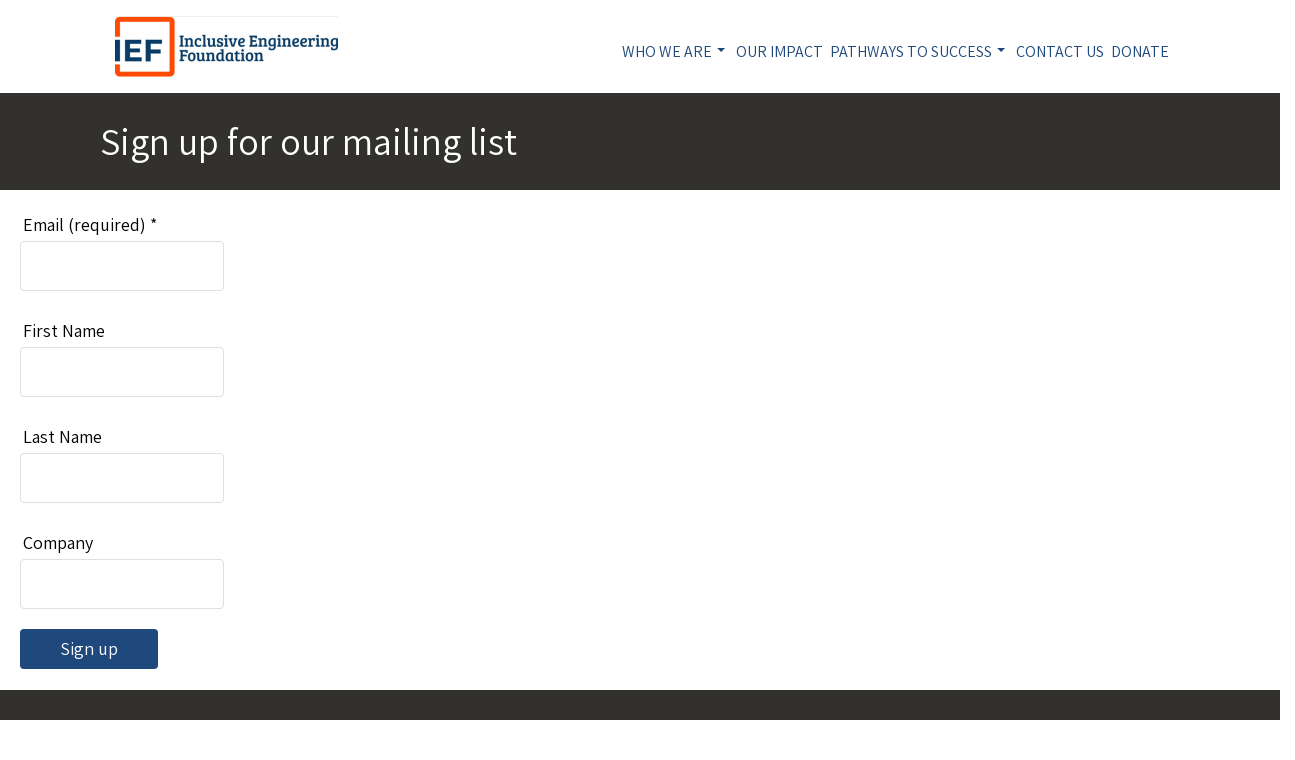

--- FILE ---
content_type: text/css
request_url: https://www.iecfd.org/wp-content/themes/crio/css/color-palettes.css?ver=1684937714
body_size: 13244
content:
.sidebar.transparent-background-color.color-1-link-color a{color:#1f497d}.sidebar.transparent-background-color.color-1-link-color a:hover,.sidebar.transparent-background-color.color-1-link-color a:focus,.sidebar.transparent-background-color.color-1-link-color a:active,.sidebar.transparent-background-color.color-1-link-color a.highlighted{color:#0b192b}.sidebar.transparent-background-color.color-2-link-color a{color:#33312e}.sidebar.transparent-background-color.color-2-link-color a:hover,.sidebar.transparent-background-color.color-2-link-color a:focus,.sidebar.transparent-background-color.color-2-link-color a:active,.sidebar.transparent-background-color.color-2-link-color a.highlighted{color:black}.sidebar.transparent-background-color.color-3-link-color a{color:#bacce2}.sidebar.transparent-background-color.color-3-link-color a:hover,.sidebar.transparent-background-color.color-3-link-color a:focus,.sidebar.transparent-background-color.color-3-link-color a:active,.sidebar.transparent-background-color.color-3-link-color a.highlighted{color:white}.sidebar.transparent-background-color.color-4-link-color a{color:white}.sidebar.transparent-background-color.color-4-link-color a:hover,.sidebar.transparent-background-color.color-4-link-color a:focus,.sidebar.transparent-background-color.color-4-link-color a:active,.sidebar.transparent-background-color.color-4-link-color a.highlighted{color:#ccc}.sidebar.transparent-background-color.color-5-link-color a{color:#03005e}.sidebar.transparent-background-color.color-5-link-color a:hover,.sidebar.transparent-background-color.color-5-link-color a:focus,.sidebar.transparent-background-color.color-5-link-color a:active,.sidebar.transparent-background-color.color-5-link-color a.highlighted{color:black}.sidebar.transparent-background-color.color-neutral-link-color a{color:white}.sidebar.transparent-background-color.color-neutral-link-color a:hover,.sidebar.transparent-background-color.color-neutral-link-color a:focus,.sidebar.transparent-background-color.color-neutral-link-color a:active,.sidebar.transparent-background-color.color-neutral-link-color a.highlighted{color:#ccc}.sidebar.transparent-background-color.color-neutral-sub-link-color.sm ul li a:not(.btn){color:white}.sidebar.transparent-background-color.color-neutral-sub-link-color.sm ul li a:not(.btn):hover,.sidebar.transparent-background-color.color-neutral-sub-link-color.sm ul li a:not(.btn):focus,.sidebar.transparent-background-color.color-neutral-sub-link-color.sm ul li a:not(.btn):active,.sidebar.transparent-background-color.color-neutral-sub-link-color.sm ul li a:not(.btn).highlighted{color:#ccc}.sidebar.transparent-background-color-hover:focus,.sidebar.transparent-background-color-hover:hover{background-color:#1f497d ! important}.sidebar.transparent-background-color.color-1-link-color a{color:#1f497d}.sidebar.transparent-background-color.color-1-link-color a:hover,.sidebar.transparent-background-color.color-1-link-color a:focus,.sidebar.transparent-background-color.color-1-link-color a:active,.sidebar.transparent-background-color.color-1-link-color a.highlighted{color:#3579cd}.sidebar.transparent-background-color.color-2-link-color a{color:#33312e}.sidebar.transparent-background-color.color-2-link-color a:hover,.sidebar.transparent-background-color.color-2-link-color a:focus,.sidebar.transparent-background-color.color-2-link-color a:active,.sidebar.transparent-background-color.color-2-link-color a.highlighted{color:black}.sidebar.transparent-background-color.color-3-link-color a{color:#bacce2}.sidebar.transparent-background-color.color-3-link-color a:hover,.sidebar.transparent-background-color.color-3-link-color a:focus,.sidebar.transparent-background-color.color-3-link-color a:active,.sidebar.transparent-background-color.color-3-link-color a.highlighted{color:white}.sidebar.transparent-background-color.color-4-link-color a{color:white}.sidebar.transparent-background-color.color-4-link-color a:hover,.sidebar.transparent-background-color.color-4-link-color a:focus,.sidebar.transparent-background-color.color-4-link-color a:active,.sidebar.transparent-background-color.color-4-link-color a.highlighted{color:#ccc}.sidebar.transparent-background-color.color-5-link-color a{color:#03005e}.sidebar.transparent-background-color.color-5-link-color a:hover,.sidebar.transparent-background-color.color-5-link-color a:focus,.sidebar.transparent-background-color.color-5-link-color a:active,.sidebar.transparent-background-color.color-5-link-color a.highlighted{color:black}.sidebar.transparent-background-color.color-neutral-link-color a{color:white}.sidebar.transparent-background-color.color-neutral-link-color a:hover,.sidebar.transparent-background-color.color-neutral-link-color a:focus,.sidebar.transparent-background-color.color-neutral-link-color a:active,.sidebar.transparent-background-color.color-neutral-link-color a.highlighted{color:#ccc}.sidebar.transparent-background-color.color-neutral-sub-link-color.sm ul li a:not(.btn){color:white}.sidebar.transparent-background-color.color-neutral-sub-link-color.sm ul li a:not(.btn):hover,.sidebar.transparent-background-color.color-neutral-sub-link-color.sm ul li a:not(.btn):focus,.sidebar.transparent-background-color.color-neutral-sub-link-color.sm ul li a:not(.btn):active,.sidebar.transparent-background-color.color-neutral-sub-link-color.sm ul li a:not(.btn).highlighted{color:#ccc}.sidebar.transparent-background-color-hover:focus,.sidebar.transparent-background-color-hover:hover{background-color:#33312e ! important}.sidebar.transparent-background-color.color-1-link-color a{color:#1f497d}.sidebar.transparent-background-color.color-1-link-color a:hover,.sidebar.transparent-background-color.color-1-link-color a:focus,.sidebar.transparent-background-color.color-1-link-color a:active,.sidebar.transparent-background-color.color-1-link-color a.highlighted{color:#0b192b}.sidebar.transparent-background-color.color-2-link-color a{color:#33312e}.sidebar.transparent-background-color.color-2-link-color a:hover,.sidebar.transparent-background-color.color-2-link-color a:focus,.sidebar.transparent-background-color.color-2-link-color a:active,.sidebar.transparent-background-color.color-2-link-color a.highlighted{color:black}.sidebar.transparent-background-color.color-3-link-color a{color:#bacce2}.sidebar.transparent-background-color.color-3-link-color a:hover,.sidebar.transparent-background-color.color-3-link-color a:focus,.sidebar.transparent-background-color.color-3-link-color a:active,.sidebar.transparent-background-color.color-3-link-color a.highlighted{color:#7297c4}.sidebar.transparent-background-color.color-4-link-color a{color:white}.sidebar.transparent-background-color.color-4-link-color a:hover,.sidebar.transparent-background-color.color-4-link-color a:focus,.sidebar.transparent-background-color.color-4-link-color a:active,.sidebar.transparent-background-color.color-4-link-color a.highlighted{color:#ccc}.sidebar.transparent-background-color.color-5-link-color a{color:#03005e}.sidebar.transparent-background-color.color-5-link-color a:hover,.sidebar.transparent-background-color.color-5-link-color a:focus,.sidebar.transparent-background-color.color-5-link-color a:active,.sidebar.transparent-background-color.color-5-link-color a.highlighted{color:black}.sidebar.transparent-background-color.color-neutral-link-color a{color:white}.sidebar.transparent-background-color.color-neutral-link-color a:hover,.sidebar.transparent-background-color.color-neutral-link-color a:focus,.sidebar.transparent-background-color.color-neutral-link-color a:active,.sidebar.transparent-background-color.color-neutral-link-color a.highlighted{color:#ccc}.sidebar.transparent-background-color.color-neutral-sub-link-color.sm ul li a:not(.btn){color:white}.sidebar.transparent-background-color.color-neutral-sub-link-color.sm ul li a:not(.btn):hover,.sidebar.transparent-background-color.color-neutral-sub-link-color.sm ul li a:not(.btn):focus,.sidebar.transparent-background-color.color-neutral-sub-link-color.sm ul li a:not(.btn):active,.sidebar.transparent-background-color.color-neutral-sub-link-color.sm ul li a:not(.btn).highlighted{color:#ccc}.sidebar.transparent-background-color-hover:focus,.sidebar.transparent-background-color-hover:hover{background-color:#bacce2 ! important}.sidebar.transparent-background-color.color-1-link-color a{color:#1f497d}.sidebar.transparent-background-color.color-1-link-color a:hover,.sidebar.transparent-background-color.color-1-link-color a:focus,.sidebar.transparent-background-color.color-1-link-color a:active,.sidebar.transparent-background-color.color-1-link-color a.highlighted{color:#0b192b}.sidebar.transparent-background-color.color-2-link-color a{color:#33312e}.sidebar.transparent-background-color.color-2-link-color a:hover,.sidebar.transparent-background-color.color-2-link-color a:focus,.sidebar.transparent-background-color.color-2-link-color a:active,.sidebar.transparent-background-color.color-2-link-color a.highlighted{color:black}.sidebar.transparent-background-color.color-3-link-color a{color:#bacce2}.sidebar.transparent-background-color.color-3-link-color a:hover,.sidebar.transparent-background-color.color-3-link-color a:focus,.sidebar.transparent-background-color.color-3-link-color a:active,.sidebar.transparent-background-color.color-3-link-color a.highlighted{color:#7297c4}.sidebar.transparent-background-color.color-4-link-color a{color:white}.sidebar.transparent-background-color.color-4-link-color a:hover,.sidebar.transparent-background-color.color-4-link-color a:focus,.sidebar.transparent-background-color.color-4-link-color a:active,.sidebar.transparent-background-color.color-4-link-color a.highlighted{color:#ccc}.sidebar.transparent-background-color.color-5-link-color a{color:#03005e}.sidebar.transparent-background-color.color-5-link-color a:hover,.sidebar.transparent-background-color.color-5-link-color a:focus,.sidebar.transparent-background-color.color-5-link-color a:active,.sidebar.transparent-background-color.color-5-link-color a.highlighted{color:black}.sidebar.transparent-background-color.color-neutral-link-color a{color:white}.sidebar.transparent-background-color.color-neutral-link-color a:hover,.sidebar.transparent-background-color.color-neutral-link-color a:focus,.sidebar.transparent-background-color.color-neutral-link-color a:active,.sidebar.transparent-background-color.color-neutral-link-color a.highlighted{color:#ccc}.sidebar.transparent-background-color.color-neutral-sub-link-color.sm ul li a:not(.btn){color:white}.sidebar.transparent-background-color.color-neutral-sub-link-color.sm ul li a:not(.btn):hover,.sidebar.transparent-background-color.color-neutral-sub-link-color.sm ul li a:not(.btn):focus,.sidebar.transparent-background-color.color-neutral-sub-link-color.sm ul li a:not(.btn):active,.sidebar.transparent-background-color.color-neutral-sub-link-color.sm ul li a:not(.btn).highlighted{color:#ccc}.sidebar.transparent-background-color-hover:focus,.sidebar.transparent-background-color-hover:hover{background-color:white ! important}.sidebar.transparent-background-color.color-1-link-color a{color:#1f497d}.sidebar.transparent-background-color.color-1-link-color a:hover,.sidebar.transparent-background-color.color-1-link-color a:focus,.sidebar.transparent-background-color.color-1-link-color a:active,.sidebar.transparent-background-color.color-1-link-color a.highlighted{color:#3579cd}.sidebar.transparent-background-color.color-2-link-color a{color:#33312e}.sidebar.transparent-background-color.color-2-link-color a:hover,.sidebar.transparent-background-color.color-2-link-color a:focus,.sidebar.transparent-background-color.color-2-link-color a:active,.sidebar.transparent-background-color.color-2-link-color a.highlighted{color:#69655e}.sidebar.transparent-background-color.color-3-link-color a{color:#bacce2}.sidebar.transparent-background-color.color-3-link-color a:hover,.sidebar.transparent-background-color.color-3-link-color a:focus,.sidebar.transparent-background-color.color-3-link-color a:active,.sidebar.transparent-background-color.color-3-link-color a.highlighted{color:white}.sidebar.transparent-background-color.color-4-link-color a{color:white}.sidebar.transparent-background-color.color-4-link-color a:hover,.sidebar.transparent-background-color.color-4-link-color a:focus,.sidebar.transparent-background-color.color-4-link-color a:active,.sidebar.transparent-background-color.color-4-link-color a.highlighted{color:#ccc}.sidebar.transparent-background-color.color-5-link-color a{color:#03005e}.sidebar.transparent-background-color.color-5-link-color a:hover,.sidebar.transparent-background-color.color-5-link-color a:focus,.sidebar.transparent-background-color.color-5-link-color a:active,.sidebar.transparent-background-color.color-5-link-color a.highlighted{color:black}.sidebar.transparent-background-color.color-neutral-link-color a{color:white}.sidebar.transparent-background-color.color-neutral-link-color a:hover,.sidebar.transparent-background-color.color-neutral-link-color a:focus,.sidebar.transparent-background-color.color-neutral-link-color a:active,.sidebar.transparent-background-color.color-neutral-link-color a.highlighted{color:#ccc}.sidebar.transparent-background-color.color-neutral-sub-link-color.sm ul li a:not(.btn){color:white}.sidebar.transparent-background-color.color-neutral-sub-link-color.sm ul li a:not(.btn):hover,.sidebar.transparent-background-color.color-neutral-sub-link-color.sm ul li a:not(.btn):focus,.sidebar.transparent-background-color.color-neutral-sub-link-color.sm ul li a:not(.btn):active,.sidebar.transparent-background-color.color-neutral-sub-link-color.sm ul li a:not(.btn).highlighted{color:#ccc}.sidebar.transparent-background-color-hover:focus,.sidebar.transparent-background-color-hover:hover{background-color:#03005e ! important}.color1-background.color-1-link-color a{color:#1f497d}.color1-background.color-1-link-color a:hover,.color1-background.color-1-link-color a:focus,.color1-background.color-1-link-color a:active,.color1-background.color-1-link-color a.highlighted{color:#0b192b}.color1-background.sidebar.color-1-link-color a{color:#1f497d}.color1-background.sidebar.color-1-link-color a:hover,.color1-background.sidebar.color-1-link-color a:focus,.color1-background.sidebar.color-1-link-color a:active,.color1-background.sidebar.color-1-link-color a.highlighted{color:#0b192b}.color1-background.sm.color-1-link-color li.btn a,.color1-background.sm.color-1-link-color .palette-primary li.button-primary a,.palette-primary .color1-background.sm.color-1-link-color li.button-primary a,.color1-background.sm.color-1-link-color .palette-primary .woocommerce li.button a,.palette-primary .woocommerce .color1-background.sm.color-1-link-color li.button a,.color1-background.sm.color-1-link-color .palette-primary li.button-secondary a,.palette-primary .color1-background.sm.color-1-link-color li.button-secondary a,.color1-background.sm.color-1-link-color .palette-primary .woocommerce li.alt.button a,.palette-primary .woocommerce .color1-background.sm.color-1-link-color li.alt.button a{color:inherit}.color1-background.sm.color-1-link-color li.btn a:hover,.color1-background.sm.color-1-link-color .palette-primary li.button-primary a:hover,.palette-primary .color1-background.sm.color-1-link-color li.button-primary a:hover,.color1-background.sm.color-1-link-color .palette-primary .woocommerce li.button a:hover,.palette-primary .woocommerce .color1-background.sm.color-1-link-color li.button a:hover,.color1-background.sm.color-1-link-color .palette-primary li.button-secondary a:hover,.palette-primary .color1-background.sm.color-1-link-color li.button-secondary a:hover,.color1-background.sm.color-1-link-color .palette-primary .woocommerce li.alt.button a:hover,.palette-primary .woocommerce .color1-background.sm.color-1-link-color li.alt.button a:hover,.color1-background.sm.color-1-link-color li.btn a:focus,.color1-background.sm.color-1-link-color .palette-primary li.button-primary a:focus,.palette-primary .color1-background.sm.color-1-link-color li.button-primary a:focus,.color1-background.sm.color-1-link-color .palette-primary .woocommerce li.button a:focus,.palette-primary .woocommerce .color1-background.sm.color-1-link-color li.button a:focus,.color1-background.sm.color-1-link-color .palette-primary li.button-secondary a:focus,.palette-primary .color1-background.sm.color-1-link-color li.button-secondary a:focus,.color1-background.sm.color-1-link-color .palette-primary .woocommerce li.alt.button a:focus,.palette-primary .woocommerce .color1-background.sm.color-1-link-color li.alt.button a:focus,.color1-background.sm.color-1-link-color li.btn a:active,.color1-background.sm.color-1-link-color .palette-primary li.button-primary a:active,.palette-primary .color1-background.sm.color-1-link-color li.button-primary a:active,.color1-background.sm.color-1-link-color .palette-primary .woocommerce li.button a:active,.palette-primary .woocommerce .color1-background.sm.color-1-link-color li.button a:active,.color1-background.sm.color-1-link-color .palette-primary li.button-secondary a:active,.palette-primary .color1-background.sm.color-1-link-color li.button-secondary a:active,.color1-background.sm.color-1-link-color .palette-primary .woocommerce li.alt.button a:active,.palette-primary .woocommerce .color1-background.sm.color-1-link-color li.alt.button a:active,.color1-background.sm.color-1-link-color li.btn a.highlighted,.color1-background.sm.color-1-link-color .palette-primary li.button-primary a.highlighted,.palette-primary .color1-background.sm.color-1-link-color li.button-primary a.highlighted,.color1-background.sm.color-1-link-color .palette-primary .woocommerce li.button a.highlighted,.palette-primary .woocommerce .color1-background.sm.color-1-link-color li.button a.highlighted,.color1-background.sm.color-1-link-color .palette-primary li.button-secondary a.highlighted,.palette-primary .color1-background.sm.color-1-link-color li.button-secondary a.highlighted,.color1-background.sm.color-1-link-color .palette-primary .woocommerce li.alt.button a.highlighted,.palette-primary .woocommerce .color1-background.sm.color-1-link-color li.alt.button a.highlighted{color:inherit}.color1-background.sm.color-1-link-color li a:not(.btn){color:#1f497d}.color1-background.sm.color-1-link-color li a:not(.btn):hover,.color1-background.sm.color-1-link-color li a:not(.btn):focus,.color1-background.sm.color-1-link-color li a:not(.btn):active,.color1-background.sm.color-1-link-color li a:not(.btn).highlighted{color:#0b192b}.color1-background.sm.color-1-link-color.color-1-sub-link-color li ul a:not(.btn){color:#1f497d}.color1-background.sm.color-1-link-color.color-1-sub-link-color li ul a:not(.btn):hover,.color1-background.sm.color-1-link-color.color-1-sub-link-color li ul a:not(.btn):focus,.color1-background.sm.color-1-link-color.color-1-sub-link-color li ul a:not(.btn):active,.color1-background.sm.color-1-link-color.color-1-sub-link-color li ul a:not(.btn).highlighted{color:#0b192b}.color1-background.sm.color-1-link-color.color-2-sub-link-color li ul a:not(.btn){color:#33312e}.color1-background.sm.color-1-link-color.color-2-sub-link-color li ul a:not(.btn):hover,.color1-background.sm.color-1-link-color.color-2-sub-link-color li ul a:not(.btn):focus,.color1-background.sm.color-1-link-color.color-2-sub-link-color li ul a:not(.btn):active,.color1-background.sm.color-1-link-color.color-2-sub-link-color li ul a:not(.btn).highlighted{color:black}.color1-background.sm.color-1-link-color.color-3-sub-link-color li ul a:not(.btn){color:#bacce2}.color1-background.sm.color-1-link-color.color-3-sub-link-color li ul a:not(.btn):hover,.color1-background.sm.color-1-link-color.color-3-sub-link-color li ul a:not(.btn):focus,.color1-background.sm.color-1-link-color.color-3-sub-link-color li ul a:not(.btn):active,.color1-background.sm.color-1-link-color.color-3-sub-link-color li ul a:not(.btn).highlighted{color:#7297c4}.color1-background.sm.color-1-link-color.color-4-sub-link-color li ul a:not(.btn){color:white}.color1-background.sm.color-1-link-color.color-4-sub-link-color li ul a:not(.btn):hover,.color1-background.sm.color-1-link-color.color-4-sub-link-color li ul a:not(.btn):focus,.color1-background.sm.color-1-link-color.color-4-sub-link-color li ul a:not(.btn):active,.color1-background.sm.color-1-link-color.color-4-sub-link-color li ul a:not(.btn).highlighted{color:#ccc}.color1-background.sm.color-1-link-color.color-5-sub-link-color li ul a:not(.btn){color:#03005e}.color1-background.sm.color-1-link-color.color-5-sub-link-color li ul a:not(.btn):hover,.color1-background.sm.color-1-link-color.color-5-sub-link-color li ul a:not(.btn):focus,.color1-background.sm.color-1-link-color.color-5-sub-link-color li ul a:not(.btn):active,.color1-background.sm.color-1-link-color.color-5-sub-link-color li ul a:not(.btn).highlighted{color:black}.color1-background.color-2-link-color a{color:#33312e}.color1-background.color-2-link-color a:hover,.color1-background.color-2-link-color a:focus,.color1-background.color-2-link-color a:active,.color1-background.color-2-link-color a.highlighted{color:black}.color1-background.sidebar.color-2-link-color a{color:#33312e}.color1-background.sidebar.color-2-link-color a:hover,.color1-background.sidebar.color-2-link-color a:focus,.color1-background.sidebar.color-2-link-color a:active,.color1-background.sidebar.color-2-link-color a.highlighted{color:black}.color1-background.sm.color-2-link-color li.btn a,.color1-background.sm.color-2-link-color .palette-primary li.button-primary a,.palette-primary .color1-background.sm.color-2-link-color li.button-primary a,.color1-background.sm.color-2-link-color .palette-primary .woocommerce li.button a,.palette-primary .woocommerce .color1-background.sm.color-2-link-color li.button a,.color1-background.sm.color-2-link-color .palette-primary li.button-secondary a,.palette-primary .color1-background.sm.color-2-link-color li.button-secondary a,.color1-background.sm.color-2-link-color .palette-primary .woocommerce li.alt.button a,.palette-primary .woocommerce .color1-background.sm.color-2-link-color li.alt.button a{color:inherit}.color1-background.sm.color-2-link-color li.btn a:hover,.color1-background.sm.color-2-link-color .palette-primary li.button-primary a:hover,.palette-primary .color1-background.sm.color-2-link-color li.button-primary a:hover,.color1-background.sm.color-2-link-color .palette-primary .woocommerce li.button a:hover,.palette-primary .woocommerce .color1-background.sm.color-2-link-color li.button a:hover,.color1-background.sm.color-2-link-color .palette-primary li.button-secondary a:hover,.palette-primary .color1-background.sm.color-2-link-color li.button-secondary a:hover,.color1-background.sm.color-2-link-color .palette-primary .woocommerce li.alt.button a:hover,.palette-primary .woocommerce .color1-background.sm.color-2-link-color li.alt.button a:hover,.color1-background.sm.color-2-link-color li.btn a:focus,.color1-background.sm.color-2-link-color .palette-primary li.button-primary a:focus,.palette-primary .color1-background.sm.color-2-link-color li.button-primary a:focus,.color1-background.sm.color-2-link-color .palette-primary .woocommerce li.button a:focus,.palette-primary .woocommerce .color1-background.sm.color-2-link-color li.button a:focus,.color1-background.sm.color-2-link-color .palette-primary li.button-secondary a:focus,.palette-primary .color1-background.sm.color-2-link-color li.button-secondary a:focus,.color1-background.sm.color-2-link-color .palette-primary .woocommerce li.alt.button a:focus,.palette-primary .woocommerce .color1-background.sm.color-2-link-color li.alt.button a:focus,.color1-background.sm.color-2-link-color li.btn a:active,.color1-background.sm.color-2-link-color .palette-primary li.button-primary a:active,.palette-primary .color1-background.sm.color-2-link-color li.button-primary a:active,.color1-background.sm.color-2-link-color .palette-primary .woocommerce li.button a:active,.palette-primary .woocommerce .color1-background.sm.color-2-link-color li.button a:active,.color1-background.sm.color-2-link-color .palette-primary li.button-secondary a:active,.palette-primary .color1-background.sm.color-2-link-color li.button-secondary a:active,.color1-background.sm.color-2-link-color .palette-primary .woocommerce li.alt.button a:active,.palette-primary .woocommerce .color1-background.sm.color-2-link-color li.alt.button a:active,.color1-background.sm.color-2-link-color li.btn a.highlighted,.color1-background.sm.color-2-link-color .palette-primary li.button-primary a.highlighted,.palette-primary .color1-background.sm.color-2-link-color li.button-primary a.highlighted,.color1-background.sm.color-2-link-color .palette-primary .woocommerce li.button a.highlighted,.palette-primary .woocommerce .color1-background.sm.color-2-link-color li.button a.highlighted,.color1-background.sm.color-2-link-color .palette-primary li.button-secondary a.highlighted,.palette-primary .color1-background.sm.color-2-link-color li.button-secondary a.highlighted,.color1-background.sm.color-2-link-color .palette-primary .woocommerce li.alt.button a.highlighted,.palette-primary .woocommerce .color1-background.sm.color-2-link-color li.alt.button a.highlighted{color:inherit}.color1-background.sm.color-2-link-color li a:not(.btn){color:#33312e}.color1-background.sm.color-2-link-color li a:not(.btn):hover,.color1-background.sm.color-2-link-color li a:not(.btn):focus,.color1-background.sm.color-2-link-color li a:not(.btn):active,.color1-background.sm.color-2-link-color li a:not(.btn).highlighted{color:black}.color1-background.sm.color-2-link-color.color-1-sub-link-color li ul a:not(.btn){color:#1f497d}.color1-background.sm.color-2-link-color.color-1-sub-link-color li ul a:not(.btn):hover,.color1-background.sm.color-2-link-color.color-1-sub-link-color li ul a:not(.btn):focus,.color1-background.sm.color-2-link-color.color-1-sub-link-color li ul a:not(.btn):active,.color1-background.sm.color-2-link-color.color-1-sub-link-color li ul a:not(.btn).highlighted{color:#0b192b}.color1-background.sm.color-2-link-color.color-2-sub-link-color li ul a:not(.btn){color:#33312e}.color1-background.sm.color-2-link-color.color-2-sub-link-color li ul a:not(.btn):hover,.color1-background.sm.color-2-link-color.color-2-sub-link-color li ul a:not(.btn):focus,.color1-background.sm.color-2-link-color.color-2-sub-link-color li ul a:not(.btn):active,.color1-background.sm.color-2-link-color.color-2-sub-link-color li ul a:not(.btn).highlighted{color:black}.color1-background.sm.color-2-link-color.color-3-sub-link-color li ul a:not(.btn){color:#bacce2}.color1-background.sm.color-2-link-color.color-3-sub-link-color li ul a:not(.btn):hover,.color1-background.sm.color-2-link-color.color-3-sub-link-color li ul a:not(.btn):focus,.color1-background.sm.color-2-link-color.color-3-sub-link-color li ul a:not(.btn):active,.color1-background.sm.color-2-link-color.color-3-sub-link-color li ul a:not(.btn).highlighted{color:#7297c4}.color1-background.sm.color-2-link-color.color-4-sub-link-color li ul a:not(.btn){color:white}.color1-background.sm.color-2-link-color.color-4-sub-link-color li ul a:not(.btn):hover,.color1-background.sm.color-2-link-color.color-4-sub-link-color li ul a:not(.btn):focus,.color1-background.sm.color-2-link-color.color-4-sub-link-color li ul a:not(.btn):active,.color1-background.sm.color-2-link-color.color-4-sub-link-color li ul a:not(.btn).highlighted{color:#ccc}.color1-background.sm.color-2-link-color.color-5-sub-link-color li ul a:not(.btn){color:#03005e}.color1-background.sm.color-2-link-color.color-5-sub-link-color li ul a:not(.btn):hover,.color1-background.sm.color-2-link-color.color-5-sub-link-color li ul a:not(.btn):focus,.color1-background.sm.color-2-link-color.color-5-sub-link-color li ul a:not(.btn):active,.color1-background.sm.color-2-link-color.color-5-sub-link-color li ul a:not(.btn).highlighted{color:black}.color1-background.color-3-link-color a{color:#bacce2}.color1-background.color-3-link-color a:hover,.color1-background.color-3-link-color a:focus,.color1-background.color-3-link-color a:active,.color1-background.color-3-link-color a.highlighted{color:white}.color1-background.sidebar.color-3-link-color a{color:#bacce2}.color1-background.sidebar.color-3-link-color a:hover,.color1-background.sidebar.color-3-link-color a:focus,.color1-background.sidebar.color-3-link-color a:active,.color1-background.sidebar.color-3-link-color a.highlighted{color:white}.color1-background.sm.color-3-link-color li.btn a,.color1-background.sm.color-3-link-color .palette-primary li.button-primary a,.palette-primary .color1-background.sm.color-3-link-color li.button-primary a,.color1-background.sm.color-3-link-color .palette-primary .woocommerce li.button a,.palette-primary .woocommerce .color1-background.sm.color-3-link-color li.button a,.color1-background.sm.color-3-link-color .palette-primary li.button-secondary a,.palette-primary .color1-background.sm.color-3-link-color li.button-secondary a,.color1-background.sm.color-3-link-color .palette-primary .woocommerce li.alt.button a,.palette-primary .woocommerce .color1-background.sm.color-3-link-color li.alt.button a{color:inherit}.color1-background.sm.color-3-link-color li.btn a:hover,.color1-background.sm.color-3-link-color .palette-primary li.button-primary a:hover,.palette-primary .color1-background.sm.color-3-link-color li.button-primary a:hover,.color1-background.sm.color-3-link-color .palette-primary .woocommerce li.button a:hover,.palette-primary .woocommerce .color1-background.sm.color-3-link-color li.button a:hover,.color1-background.sm.color-3-link-color .palette-primary li.button-secondary a:hover,.palette-primary .color1-background.sm.color-3-link-color li.button-secondary a:hover,.color1-background.sm.color-3-link-color .palette-primary .woocommerce li.alt.button a:hover,.palette-primary .woocommerce .color1-background.sm.color-3-link-color li.alt.button a:hover,.color1-background.sm.color-3-link-color li.btn a:focus,.color1-background.sm.color-3-link-color .palette-primary li.button-primary a:focus,.palette-primary .color1-background.sm.color-3-link-color li.button-primary a:focus,.color1-background.sm.color-3-link-color .palette-primary .woocommerce li.button a:focus,.palette-primary .woocommerce .color1-background.sm.color-3-link-color li.button a:focus,.color1-background.sm.color-3-link-color .palette-primary li.button-secondary a:focus,.palette-primary .color1-background.sm.color-3-link-color li.button-secondary a:focus,.color1-background.sm.color-3-link-color .palette-primary .woocommerce li.alt.button a:focus,.palette-primary .woocommerce .color1-background.sm.color-3-link-color li.alt.button a:focus,.color1-background.sm.color-3-link-color li.btn a:active,.color1-background.sm.color-3-link-color .palette-primary li.button-primary a:active,.palette-primary .color1-background.sm.color-3-link-color li.button-primary a:active,.color1-background.sm.color-3-link-color .palette-primary .woocommerce li.button a:active,.palette-primary .woocommerce .color1-background.sm.color-3-link-color li.button a:active,.color1-background.sm.color-3-link-color .palette-primary li.button-secondary a:active,.palette-primary .color1-background.sm.color-3-link-color li.button-secondary a:active,.color1-background.sm.color-3-link-color .palette-primary .woocommerce li.alt.button a:active,.palette-primary .woocommerce .color1-background.sm.color-3-link-color li.alt.button a:active,.color1-background.sm.color-3-link-color li.btn a.highlighted,.color1-background.sm.color-3-link-color .palette-primary li.button-primary a.highlighted,.palette-primary .color1-background.sm.color-3-link-color li.button-primary a.highlighted,.color1-background.sm.color-3-link-color .palette-primary .woocommerce li.button a.highlighted,.palette-primary .woocommerce .color1-background.sm.color-3-link-color li.button a.highlighted,.color1-background.sm.color-3-link-color .palette-primary li.button-secondary a.highlighted,.palette-primary .color1-background.sm.color-3-link-color li.button-secondary a.highlighted,.color1-background.sm.color-3-link-color .palette-primary .woocommerce li.alt.button a.highlighted,.palette-primary .woocommerce .color1-background.sm.color-3-link-color li.alt.button a.highlighted{color:inherit}.color1-background.sm.color-3-link-color li a:not(.btn){color:#bacce2}.color1-background.sm.color-3-link-color li a:not(.btn):hover,.color1-background.sm.color-3-link-color li a:not(.btn):focus,.color1-background.sm.color-3-link-color li a:not(.btn):active,.color1-background.sm.color-3-link-color li a:not(.btn).highlighted{color:white}.color1-background.sm.color-3-link-color.color-1-sub-link-color li ul a:not(.btn){color:#1f497d}.color1-background.sm.color-3-link-color.color-1-sub-link-color li ul a:not(.btn):hover,.color1-background.sm.color-3-link-color.color-1-sub-link-color li ul a:not(.btn):focus,.color1-background.sm.color-3-link-color.color-1-sub-link-color li ul a:not(.btn):active,.color1-background.sm.color-3-link-color.color-1-sub-link-color li ul a:not(.btn).highlighted{color:#0b192b}.color1-background.sm.color-3-link-color.color-2-sub-link-color li ul a:not(.btn){color:#33312e}.color1-background.sm.color-3-link-color.color-2-sub-link-color li ul a:not(.btn):hover,.color1-background.sm.color-3-link-color.color-2-sub-link-color li ul a:not(.btn):focus,.color1-background.sm.color-3-link-color.color-2-sub-link-color li ul a:not(.btn):active,.color1-background.sm.color-3-link-color.color-2-sub-link-color li ul a:not(.btn).highlighted{color:black}.color1-background.sm.color-3-link-color.color-3-sub-link-color li ul a:not(.btn){color:#bacce2}.color1-background.sm.color-3-link-color.color-3-sub-link-color li ul a:not(.btn):hover,.color1-background.sm.color-3-link-color.color-3-sub-link-color li ul a:not(.btn):focus,.color1-background.sm.color-3-link-color.color-3-sub-link-color li ul a:not(.btn):active,.color1-background.sm.color-3-link-color.color-3-sub-link-color li ul a:not(.btn).highlighted{color:#7297c4}.color1-background.sm.color-3-link-color.color-4-sub-link-color li ul a:not(.btn){color:white}.color1-background.sm.color-3-link-color.color-4-sub-link-color li ul a:not(.btn):hover,.color1-background.sm.color-3-link-color.color-4-sub-link-color li ul a:not(.btn):focus,.color1-background.sm.color-3-link-color.color-4-sub-link-color li ul a:not(.btn):active,.color1-background.sm.color-3-link-color.color-4-sub-link-color li ul a:not(.btn).highlighted{color:#ccc}.color1-background.sm.color-3-link-color.color-5-sub-link-color li ul a:not(.btn){color:#03005e}.color1-background.sm.color-3-link-color.color-5-sub-link-color li ul a:not(.btn):hover,.color1-background.sm.color-3-link-color.color-5-sub-link-color li ul a:not(.btn):focus,.color1-background.sm.color-3-link-color.color-5-sub-link-color li ul a:not(.btn):active,.color1-background.sm.color-3-link-color.color-5-sub-link-color li ul a:not(.btn).highlighted{color:black}.color1-background.color-4-link-color a{color:white}.color1-background.color-4-link-color a:hover,.color1-background.color-4-link-color a:focus,.color1-background.color-4-link-color a:active,.color1-background.color-4-link-color a.highlighted{color:#ccc}.color1-background.sidebar.color-4-link-color a{color:white}.color1-background.sidebar.color-4-link-color a:hover,.color1-background.sidebar.color-4-link-color a:focus,.color1-background.sidebar.color-4-link-color a:active,.color1-background.sidebar.color-4-link-color a.highlighted{color:#ccc}.color1-background.sm.color-4-link-color li.btn a,.color1-background.sm.color-4-link-color .palette-primary li.button-primary a,.palette-primary .color1-background.sm.color-4-link-color li.button-primary a,.color1-background.sm.color-4-link-color .palette-primary .woocommerce li.button a,.palette-primary .woocommerce .color1-background.sm.color-4-link-color li.button a,.color1-background.sm.color-4-link-color .palette-primary li.button-secondary a,.palette-primary .color1-background.sm.color-4-link-color li.button-secondary a,.color1-background.sm.color-4-link-color .palette-primary .woocommerce li.alt.button a,.palette-primary .woocommerce .color1-background.sm.color-4-link-color li.alt.button a{color:inherit}.color1-background.sm.color-4-link-color li.btn a:hover,.color1-background.sm.color-4-link-color .palette-primary li.button-primary a:hover,.palette-primary .color1-background.sm.color-4-link-color li.button-primary a:hover,.color1-background.sm.color-4-link-color .palette-primary .woocommerce li.button a:hover,.palette-primary .woocommerce .color1-background.sm.color-4-link-color li.button a:hover,.color1-background.sm.color-4-link-color .palette-primary li.button-secondary a:hover,.palette-primary .color1-background.sm.color-4-link-color li.button-secondary a:hover,.color1-background.sm.color-4-link-color .palette-primary .woocommerce li.alt.button a:hover,.palette-primary .woocommerce .color1-background.sm.color-4-link-color li.alt.button a:hover,.color1-background.sm.color-4-link-color li.btn a:focus,.color1-background.sm.color-4-link-color .palette-primary li.button-primary a:focus,.palette-primary .color1-background.sm.color-4-link-color li.button-primary a:focus,.color1-background.sm.color-4-link-color .palette-primary .woocommerce li.button a:focus,.palette-primary .woocommerce .color1-background.sm.color-4-link-color li.button a:focus,.color1-background.sm.color-4-link-color .palette-primary li.button-secondary a:focus,.palette-primary .color1-background.sm.color-4-link-color li.button-secondary a:focus,.color1-background.sm.color-4-link-color .palette-primary .woocommerce li.alt.button a:focus,.palette-primary .woocommerce .color1-background.sm.color-4-link-color li.alt.button a:focus,.color1-background.sm.color-4-link-color li.btn a:active,.color1-background.sm.color-4-link-color .palette-primary li.button-primary a:active,.palette-primary .color1-background.sm.color-4-link-color li.button-primary a:active,.color1-background.sm.color-4-link-color .palette-primary .woocommerce li.button a:active,.palette-primary .woocommerce .color1-background.sm.color-4-link-color li.button a:active,.color1-background.sm.color-4-link-color .palette-primary li.button-secondary a:active,.palette-primary .color1-background.sm.color-4-link-color li.button-secondary a:active,.color1-background.sm.color-4-link-color .palette-primary .woocommerce li.alt.button a:active,.palette-primary .woocommerce .color1-background.sm.color-4-link-color li.alt.button a:active,.color1-background.sm.color-4-link-color li.btn a.highlighted,.color1-background.sm.color-4-link-color .palette-primary li.button-primary a.highlighted,.palette-primary .color1-background.sm.color-4-link-color li.button-primary a.highlighted,.color1-background.sm.color-4-link-color .palette-primary .woocommerce li.button a.highlighted,.palette-primary .woocommerce .color1-background.sm.color-4-link-color li.button a.highlighted,.color1-background.sm.color-4-link-color .palette-primary li.button-secondary a.highlighted,.palette-primary .color1-background.sm.color-4-link-color li.button-secondary a.highlighted,.color1-background.sm.color-4-link-color .palette-primary .woocommerce li.alt.button a.highlighted,.palette-primary .woocommerce .color1-background.sm.color-4-link-color li.alt.button a.highlighted{color:inherit}.color1-background.sm.color-4-link-color li a:not(.btn){color:white}.color1-background.sm.color-4-link-color li a:not(.btn):hover,.color1-background.sm.color-4-link-color li a:not(.btn):focus,.color1-background.sm.color-4-link-color li a:not(.btn):active,.color1-background.sm.color-4-link-color li a:not(.btn).highlighted{color:#ccc}.color1-background.sm.color-4-link-color.color-1-sub-link-color li ul a:not(.btn){color:#1f497d}.color1-background.sm.color-4-link-color.color-1-sub-link-color li ul a:not(.btn):hover,.color1-background.sm.color-4-link-color.color-1-sub-link-color li ul a:not(.btn):focus,.color1-background.sm.color-4-link-color.color-1-sub-link-color li ul a:not(.btn):active,.color1-background.sm.color-4-link-color.color-1-sub-link-color li ul a:not(.btn).highlighted{color:#0b192b}.color1-background.sm.color-4-link-color.color-2-sub-link-color li ul a:not(.btn){color:#33312e}.color1-background.sm.color-4-link-color.color-2-sub-link-color li ul a:not(.btn):hover,.color1-background.sm.color-4-link-color.color-2-sub-link-color li ul a:not(.btn):focus,.color1-background.sm.color-4-link-color.color-2-sub-link-color li ul a:not(.btn):active,.color1-background.sm.color-4-link-color.color-2-sub-link-color li ul a:not(.btn).highlighted{color:black}.color1-background.sm.color-4-link-color.color-3-sub-link-color li ul a:not(.btn){color:#bacce2}.color1-background.sm.color-4-link-color.color-3-sub-link-color li ul a:not(.btn):hover,.color1-background.sm.color-4-link-color.color-3-sub-link-color li ul a:not(.btn):focus,.color1-background.sm.color-4-link-color.color-3-sub-link-color li ul a:not(.btn):active,.color1-background.sm.color-4-link-color.color-3-sub-link-color li ul a:not(.btn).highlighted{color:#7297c4}.color1-background.sm.color-4-link-color.color-4-sub-link-color li ul a:not(.btn){color:white}.color1-background.sm.color-4-link-color.color-4-sub-link-color li ul a:not(.btn):hover,.color1-background.sm.color-4-link-color.color-4-sub-link-color li ul a:not(.btn):focus,.color1-background.sm.color-4-link-color.color-4-sub-link-color li ul a:not(.btn):active,.color1-background.sm.color-4-link-color.color-4-sub-link-color li ul a:not(.btn).highlighted{color:#ccc}.color1-background.sm.color-4-link-color.color-5-sub-link-color li ul a:not(.btn){color:#03005e}.color1-background.sm.color-4-link-color.color-5-sub-link-color li ul a:not(.btn):hover,.color1-background.sm.color-4-link-color.color-5-sub-link-color li ul a:not(.btn):focus,.color1-background.sm.color-4-link-color.color-5-sub-link-color li ul a:not(.btn):active,.color1-background.sm.color-4-link-color.color-5-sub-link-color li ul a:not(.btn).highlighted{color:black}.color1-background.color-5-link-color a{color:#03005e}.color1-background.color-5-link-color a:hover,.color1-background.color-5-link-color a:focus,.color1-background.color-5-link-color a:active,.color1-background.color-5-link-color a.highlighted{color:black}.color1-background.sidebar.color-5-link-color a{color:#03005e}.color1-background.sidebar.color-5-link-color a:hover,.color1-background.sidebar.color-5-link-color a:focus,.color1-background.sidebar.color-5-link-color a:active,.color1-background.sidebar.color-5-link-color a.highlighted{color:black}.color1-background.sm.color-5-link-color li.btn a,.color1-background.sm.color-5-link-color .palette-primary li.button-primary a,.palette-primary .color1-background.sm.color-5-link-color li.button-primary a,.color1-background.sm.color-5-link-color .palette-primary .woocommerce li.button a,.palette-primary .woocommerce .color1-background.sm.color-5-link-color li.button a,.color1-background.sm.color-5-link-color .palette-primary li.button-secondary a,.palette-primary .color1-background.sm.color-5-link-color li.button-secondary a,.color1-background.sm.color-5-link-color .palette-primary .woocommerce li.alt.button a,.palette-primary .woocommerce .color1-background.sm.color-5-link-color li.alt.button a{color:inherit}.color1-background.sm.color-5-link-color li.btn a:hover,.color1-background.sm.color-5-link-color .palette-primary li.button-primary a:hover,.palette-primary .color1-background.sm.color-5-link-color li.button-primary a:hover,.color1-background.sm.color-5-link-color .palette-primary .woocommerce li.button a:hover,.palette-primary .woocommerce .color1-background.sm.color-5-link-color li.button a:hover,.color1-background.sm.color-5-link-color .palette-primary li.button-secondary a:hover,.palette-primary .color1-background.sm.color-5-link-color li.button-secondary a:hover,.color1-background.sm.color-5-link-color .palette-primary .woocommerce li.alt.button a:hover,.palette-primary .woocommerce .color1-background.sm.color-5-link-color li.alt.button a:hover,.color1-background.sm.color-5-link-color li.btn a:focus,.color1-background.sm.color-5-link-color .palette-primary li.button-primary a:focus,.palette-primary .color1-background.sm.color-5-link-color li.button-primary a:focus,.color1-background.sm.color-5-link-color .palette-primary .woocommerce li.button a:focus,.palette-primary .woocommerce .color1-background.sm.color-5-link-color li.button a:focus,.color1-background.sm.color-5-link-color .palette-primary li.button-secondary a:focus,.palette-primary .color1-background.sm.color-5-link-color li.button-secondary a:focus,.color1-background.sm.color-5-link-color .palette-primary .woocommerce li.alt.button a:focus,.palette-primary .woocommerce .color1-background.sm.color-5-link-color li.alt.button a:focus,.color1-background.sm.color-5-link-color li.btn a:active,.color1-background.sm.color-5-link-color .palette-primary li.button-primary a:active,.palette-primary .color1-background.sm.color-5-link-color li.button-primary a:active,.color1-background.sm.color-5-link-color .palette-primary .woocommerce li.button a:active,.palette-primary .woocommerce .color1-background.sm.color-5-link-color li.button a:active,.color1-background.sm.color-5-link-color .palette-primary li.button-secondary a:active,.palette-primary .color1-background.sm.color-5-link-color li.button-secondary a:active,.color1-background.sm.color-5-link-color .palette-primary .woocommerce li.alt.button a:active,.palette-primary .woocommerce .color1-background.sm.color-5-link-color li.alt.button a:active,.color1-background.sm.color-5-link-color li.btn a.highlighted,.color1-background.sm.color-5-link-color .palette-primary li.button-primary a.highlighted,.palette-primary .color1-background.sm.color-5-link-color li.button-primary a.highlighted,.color1-background.sm.color-5-link-color .palette-primary .woocommerce li.button a.highlighted,.palette-primary .woocommerce .color1-background.sm.color-5-link-color li.button a.highlighted,.color1-background.sm.color-5-link-color .palette-primary li.button-secondary a.highlighted,.palette-primary .color1-background.sm.color-5-link-color li.button-secondary a.highlighted,.color1-background.sm.color-5-link-color .palette-primary .woocommerce li.alt.button a.highlighted,.palette-primary .woocommerce .color1-background.sm.color-5-link-color li.alt.button a.highlighted{color:inherit}.color1-background.sm.color-5-link-color li a:not(.btn){color:#03005e}.color1-background.sm.color-5-link-color li a:not(.btn):hover,.color1-background.sm.color-5-link-color li a:not(.btn):focus,.color1-background.sm.color-5-link-color li a:not(.btn):active,.color1-background.sm.color-5-link-color li a:not(.btn).highlighted{color:black}.color1-background.sm.color-5-link-color.color-1-sub-link-color li ul a:not(.btn){color:#1f497d}.color1-background.sm.color-5-link-color.color-1-sub-link-color li ul a:not(.btn):hover,.color1-background.sm.color-5-link-color.color-1-sub-link-color li ul a:not(.btn):focus,.color1-background.sm.color-5-link-color.color-1-sub-link-color li ul a:not(.btn):active,.color1-background.sm.color-5-link-color.color-1-sub-link-color li ul a:not(.btn).highlighted{color:#0b192b}.color1-background.sm.color-5-link-color.color-2-sub-link-color li ul a:not(.btn){color:#33312e}.color1-background.sm.color-5-link-color.color-2-sub-link-color li ul a:not(.btn):hover,.color1-background.sm.color-5-link-color.color-2-sub-link-color li ul a:not(.btn):focus,.color1-background.sm.color-5-link-color.color-2-sub-link-color li ul a:not(.btn):active,.color1-background.sm.color-5-link-color.color-2-sub-link-color li ul a:not(.btn).highlighted{color:black}.color1-background.sm.color-5-link-color.color-3-sub-link-color li ul a:not(.btn){color:#bacce2}.color1-background.sm.color-5-link-color.color-3-sub-link-color li ul a:not(.btn):hover,.color1-background.sm.color-5-link-color.color-3-sub-link-color li ul a:not(.btn):focus,.color1-background.sm.color-5-link-color.color-3-sub-link-color li ul a:not(.btn):active,.color1-background.sm.color-5-link-color.color-3-sub-link-color li ul a:not(.btn).highlighted{color:#7297c4}.color1-background.sm.color-5-link-color.color-4-sub-link-color li ul a:not(.btn){color:white}.color1-background.sm.color-5-link-color.color-4-sub-link-color li ul a:not(.btn):hover,.color1-background.sm.color-5-link-color.color-4-sub-link-color li ul a:not(.btn):focus,.color1-background.sm.color-5-link-color.color-4-sub-link-color li ul a:not(.btn):active,.color1-background.sm.color-5-link-color.color-4-sub-link-color li ul a:not(.btn).highlighted{color:#ccc}.color1-background.sm.color-5-link-color.color-5-sub-link-color li ul a:not(.btn){color:#03005e}.color1-background.sm.color-5-link-color.color-5-sub-link-color li ul a:not(.btn):hover,.color1-background.sm.color-5-link-color.color-5-sub-link-color li ul a:not(.btn):focus,.color1-background.sm.color-5-link-color.color-5-sub-link-color li ul a:not(.btn):active,.color1-background.sm.color-5-link-color.color-5-sub-link-color li ul a:not(.btn).highlighted{color:black}.color1-background.color-neutral-link-color a{color:white}.color1-background.color-neutral-link-color a:hover,.color1-background.color-neutral-link-color a:focus,.color1-background.color-neutral-link-color a:active,.color1-background.color-neutral-link-color a.highlighted{color:#ccc}.color1-background.color-neutral-sub-link-color.sm ul li a:not(.btn){color:white}.color1-background.color-neutral-sub-link-color.sm ul li a:not(.btn):hover,.color1-background.color-neutral-sub-link-color.sm ul li a:not(.btn):focus,.color1-background.color-neutral-sub-link-color.sm ul li a:not(.btn):active,.color1-background.color-neutral-sub-link-color.sm ul li a:not(.btn).highlighted{color:#ccc}.color1-background.color-1-sub-link-color ul li a:not(.btn){color:#1f497d}.color1-background.color-1-sub-link-color ul li a:not(.btn):hover,.color1-background.color-1-sub-link-color ul li a:not(.btn):focus,.color1-background.color-1-sub-link-color ul li a:not(.btn):active,.color1-background.color-1-sub-link-color ul li a:not(.btn).highlighted{color:#0b192b}.color1-background.color-2-sub-link-color ul li a:not(.btn){color:#33312e}.color1-background.color-2-sub-link-color ul li a:not(.btn):hover,.color1-background.color-2-sub-link-color ul li a:not(.btn):focus,.color1-background.color-2-sub-link-color ul li a:not(.btn):active,.color1-background.color-2-sub-link-color ul li a:not(.btn).highlighted{color:black}.color1-background.color-3-sub-link-color ul li a:not(.btn){color:#bacce2}.color1-background.color-3-sub-link-color ul li a:not(.btn):hover,.color1-background.color-3-sub-link-color ul li a:not(.btn):focus,.color1-background.color-3-sub-link-color ul li a:not(.btn):active,.color1-background.color-3-sub-link-color ul li a:not(.btn).highlighted{color:white}.color1-background.color-4-sub-link-color ul li a:not(.btn){color:white}.color1-background.color-4-sub-link-color ul li a:not(.btn):hover,.color1-background.color-4-sub-link-color ul li a:not(.btn):focus,.color1-background.color-4-sub-link-color ul li a:not(.btn):active,.color1-background.color-4-sub-link-color ul li a:not(.btn).highlighted{color:#ccc}.color1-background.color-5-sub-link-color ul li a:not(.btn){color:#03005e}.color1-background.color-5-sub-link-color ul li a:not(.btn):hover,.color1-background.color-5-sub-link-color ul li a:not(.btn):focus,.color1-background.color-5-sub-link-color ul li a:not(.btn):active,.color1-background.color-5-sub-link-color ul li a:not(.btn).highlighted{color:black}.color1-background-hover:focus,.color1-background-hover:hover{background:#1f497d ! important}.color2-background.color-1-link-color a{color:#1f497d}.color2-background.color-1-link-color a:hover,.color2-background.color-1-link-color a:focus,.color2-background.color-1-link-color a:active,.color2-background.color-1-link-color a.highlighted{color:#3579cd}.color2-background.sidebar.color-1-link-color a{color:#1f497d}.color2-background.sidebar.color-1-link-color a:hover,.color2-background.sidebar.color-1-link-color a:focus,.color2-background.sidebar.color-1-link-color a:active,.color2-background.sidebar.color-1-link-color a.highlighted{color:#3579cd}.color2-background.sm.color-1-link-color li.btn a,.color2-background.sm.color-1-link-color .palette-primary li.button-primary a,.palette-primary .color2-background.sm.color-1-link-color li.button-primary a,.color2-background.sm.color-1-link-color .palette-primary .woocommerce li.button a,.palette-primary .woocommerce .color2-background.sm.color-1-link-color li.button a,.color2-background.sm.color-1-link-color .palette-primary li.button-secondary a,.palette-primary .color2-background.sm.color-1-link-color li.button-secondary a,.color2-background.sm.color-1-link-color .palette-primary .woocommerce li.alt.button a,.palette-primary .woocommerce .color2-background.sm.color-1-link-color li.alt.button a{color:inherit}.color2-background.sm.color-1-link-color li.btn a:hover,.color2-background.sm.color-1-link-color .palette-primary li.button-primary a:hover,.palette-primary .color2-background.sm.color-1-link-color li.button-primary a:hover,.color2-background.sm.color-1-link-color .palette-primary .woocommerce li.button a:hover,.palette-primary .woocommerce .color2-background.sm.color-1-link-color li.button a:hover,.color2-background.sm.color-1-link-color .palette-primary li.button-secondary a:hover,.palette-primary .color2-background.sm.color-1-link-color li.button-secondary a:hover,.color2-background.sm.color-1-link-color .palette-primary .woocommerce li.alt.button a:hover,.palette-primary .woocommerce .color2-background.sm.color-1-link-color li.alt.button a:hover,.color2-background.sm.color-1-link-color li.btn a:focus,.color2-background.sm.color-1-link-color .palette-primary li.button-primary a:focus,.palette-primary .color2-background.sm.color-1-link-color li.button-primary a:focus,.color2-background.sm.color-1-link-color .palette-primary .woocommerce li.button a:focus,.palette-primary .woocommerce .color2-background.sm.color-1-link-color li.button a:focus,.color2-background.sm.color-1-link-color .palette-primary li.button-secondary a:focus,.palette-primary .color2-background.sm.color-1-link-color li.button-secondary a:focus,.color2-background.sm.color-1-link-color .palette-primary .woocommerce li.alt.button a:focus,.palette-primary .woocommerce .color2-background.sm.color-1-link-color li.alt.button a:focus,.color2-background.sm.color-1-link-color li.btn a:active,.color2-background.sm.color-1-link-color .palette-primary li.button-primary a:active,.palette-primary .color2-background.sm.color-1-link-color li.button-primary a:active,.color2-background.sm.color-1-link-color .palette-primary .woocommerce li.button a:active,.palette-primary .woocommerce .color2-background.sm.color-1-link-color li.button a:active,.color2-background.sm.color-1-link-color .palette-primary li.button-secondary a:active,.palette-primary .color2-background.sm.color-1-link-color li.button-secondary a:active,.color2-background.sm.color-1-link-color .palette-primary .woocommerce li.alt.button a:active,.palette-primary .woocommerce .color2-background.sm.color-1-link-color li.alt.button a:active,.color2-background.sm.color-1-link-color li.btn a.highlighted,.color2-background.sm.color-1-link-color .palette-primary li.button-primary a.highlighted,.palette-primary .color2-background.sm.color-1-link-color li.button-primary a.highlighted,.color2-background.sm.color-1-link-color .palette-primary .woocommerce li.button a.highlighted,.palette-primary .woocommerce .color2-background.sm.color-1-link-color li.button a.highlighted,.color2-background.sm.color-1-link-color .palette-primary li.button-secondary a.highlighted,.palette-primary .color2-background.sm.color-1-link-color li.button-secondary a.highlighted,.color2-background.sm.color-1-link-color .palette-primary .woocommerce li.alt.button a.highlighted,.palette-primary .woocommerce .color2-background.sm.color-1-link-color li.alt.button a.highlighted{color:inherit}.color2-background.sm.color-1-link-color li a:not(.btn){color:#1f497d}.color2-background.sm.color-1-link-color li a:not(.btn):hover,.color2-background.sm.color-1-link-color li a:not(.btn):focus,.color2-background.sm.color-1-link-color li a:not(.btn):active,.color2-background.sm.color-1-link-color li a:not(.btn).highlighted{color:#3579cd}.color2-background.sm.color-1-link-color.color-1-sub-link-color li ul a:not(.btn){color:#1f497d}.color2-background.sm.color-1-link-color.color-1-sub-link-color li ul a:not(.btn):hover,.color2-background.sm.color-1-link-color.color-1-sub-link-color li ul a:not(.btn):focus,.color2-background.sm.color-1-link-color.color-1-sub-link-color li ul a:not(.btn):active,.color2-background.sm.color-1-link-color.color-1-sub-link-color li ul a:not(.btn).highlighted{color:#0b192b}.color2-background.sm.color-1-link-color.color-2-sub-link-color li ul a:not(.btn){color:#33312e}.color2-background.sm.color-1-link-color.color-2-sub-link-color li ul a:not(.btn):hover,.color2-background.sm.color-1-link-color.color-2-sub-link-color li ul a:not(.btn):focus,.color2-background.sm.color-1-link-color.color-2-sub-link-color li ul a:not(.btn):active,.color2-background.sm.color-1-link-color.color-2-sub-link-color li ul a:not(.btn).highlighted{color:black}.color2-background.sm.color-1-link-color.color-3-sub-link-color li ul a:not(.btn){color:#bacce2}.color2-background.sm.color-1-link-color.color-3-sub-link-color li ul a:not(.btn):hover,.color2-background.sm.color-1-link-color.color-3-sub-link-color li ul a:not(.btn):focus,.color2-background.sm.color-1-link-color.color-3-sub-link-color li ul a:not(.btn):active,.color2-background.sm.color-1-link-color.color-3-sub-link-color li ul a:not(.btn).highlighted{color:#7297c4}.color2-background.sm.color-1-link-color.color-4-sub-link-color li ul a:not(.btn){color:white}.color2-background.sm.color-1-link-color.color-4-sub-link-color li ul a:not(.btn):hover,.color2-background.sm.color-1-link-color.color-4-sub-link-color li ul a:not(.btn):focus,.color2-background.sm.color-1-link-color.color-4-sub-link-color li ul a:not(.btn):active,.color2-background.sm.color-1-link-color.color-4-sub-link-color li ul a:not(.btn).highlighted{color:#ccc}.color2-background.sm.color-1-link-color.color-5-sub-link-color li ul a:not(.btn){color:#03005e}.color2-background.sm.color-1-link-color.color-5-sub-link-color li ul a:not(.btn):hover,.color2-background.sm.color-1-link-color.color-5-sub-link-color li ul a:not(.btn):focus,.color2-background.sm.color-1-link-color.color-5-sub-link-color li ul a:not(.btn):active,.color2-background.sm.color-1-link-color.color-5-sub-link-color li ul a:not(.btn).highlighted{color:black}.color2-background.color-2-link-color a{color:#33312e}.color2-background.color-2-link-color a:hover,.color2-background.color-2-link-color a:focus,.color2-background.color-2-link-color a:active,.color2-background.color-2-link-color a.highlighted{color:black}.color2-background.sidebar.color-2-link-color a{color:#33312e}.color2-background.sidebar.color-2-link-color a:hover,.color2-background.sidebar.color-2-link-color a:focus,.color2-background.sidebar.color-2-link-color a:active,.color2-background.sidebar.color-2-link-color a.highlighted{color:black}.color2-background.sm.color-2-link-color li.btn a,.color2-background.sm.color-2-link-color .palette-primary li.button-primary a,.palette-primary .color2-background.sm.color-2-link-color li.button-primary a,.color2-background.sm.color-2-link-color .palette-primary .woocommerce li.button a,.palette-primary .woocommerce .color2-background.sm.color-2-link-color li.button a,.color2-background.sm.color-2-link-color .palette-primary li.button-secondary a,.palette-primary .color2-background.sm.color-2-link-color li.button-secondary a,.color2-background.sm.color-2-link-color .palette-primary .woocommerce li.alt.button a,.palette-primary .woocommerce .color2-background.sm.color-2-link-color li.alt.button a{color:inherit}.color2-background.sm.color-2-link-color li.btn a:hover,.color2-background.sm.color-2-link-color .palette-primary li.button-primary a:hover,.palette-primary .color2-background.sm.color-2-link-color li.button-primary a:hover,.color2-background.sm.color-2-link-color .palette-primary .woocommerce li.button a:hover,.palette-primary .woocommerce .color2-background.sm.color-2-link-color li.button a:hover,.color2-background.sm.color-2-link-color .palette-primary li.button-secondary a:hover,.palette-primary .color2-background.sm.color-2-link-color li.button-secondary a:hover,.color2-background.sm.color-2-link-color .palette-primary .woocommerce li.alt.button a:hover,.palette-primary .woocommerce .color2-background.sm.color-2-link-color li.alt.button a:hover,.color2-background.sm.color-2-link-color li.btn a:focus,.color2-background.sm.color-2-link-color .palette-primary li.button-primary a:focus,.palette-primary .color2-background.sm.color-2-link-color li.button-primary a:focus,.color2-background.sm.color-2-link-color .palette-primary .woocommerce li.button a:focus,.palette-primary .woocommerce .color2-background.sm.color-2-link-color li.button a:focus,.color2-background.sm.color-2-link-color .palette-primary li.button-secondary a:focus,.palette-primary .color2-background.sm.color-2-link-color li.button-secondary a:focus,.color2-background.sm.color-2-link-color .palette-primary .woocommerce li.alt.button a:focus,.palette-primary .woocommerce .color2-background.sm.color-2-link-color li.alt.button a:focus,.color2-background.sm.color-2-link-color li.btn a:active,.color2-background.sm.color-2-link-color .palette-primary li.button-primary a:active,.palette-primary .color2-background.sm.color-2-link-color li.button-primary a:active,.color2-background.sm.color-2-link-color .palette-primary .woocommerce li.button a:active,.palette-primary .woocommerce .color2-background.sm.color-2-link-color li.button a:active,.color2-background.sm.color-2-link-color .palette-primary li.button-secondary a:active,.palette-primary .color2-background.sm.color-2-link-color li.button-secondary a:active,.color2-background.sm.color-2-link-color .palette-primary .woocommerce li.alt.button a:active,.palette-primary .woocommerce .color2-background.sm.color-2-link-color li.alt.button a:active,.color2-background.sm.color-2-link-color li.btn a.highlighted,.color2-background.sm.color-2-link-color .palette-primary li.button-primary a.highlighted,.palette-primary .color2-background.sm.color-2-link-color li.button-primary a.highlighted,.color2-background.sm.color-2-link-color .palette-primary .woocommerce li.button a.highlighted,.palette-primary .woocommerce .color2-background.sm.color-2-link-color li.button a.highlighted,.color2-background.sm.color-2-link-color .palette-primary li.button-secondary a.highlighted,.palette-primary .color2-background.sm.color-2-link-color li.button-secondary a.highlighted,.color2-background.sm.color-2-link-color .palette-primary .woocommerce li.alt.button a.highlighted,.palette-primary .woocommerce .color2-background.sm.color-2-link-color li.alt.button a.highlighted{color:inherit}.color2-background.sm.color-2-link-color li a:not(.btn){color:#33312e}.color2-background.sm.color-2-link-color li a:not(.btn):hover,.color2-background.sm.color-2-link-color li a:not(.btn):focus,.color2-background.sm.color-2-link-color li a:not(.btn):active,.color2-background.sm.color-2-link-color li a:not(.btn).highlighted{color:black}.color2-background.sm.color-2-link-color.color-1-sub-link-color li ul a:not(.btn){color:#1f497d}.color2-background.sm.color-2-link-color.color-1-sub-link-color li ul a:not(.btn):hover,.color2-background.sm.color-2-link-color.color-1-sub-link-color li ul a:not(.btn):focus,.color2-background.sm.color-2-link-color.color-1-sub-link-color li ul a:not(.btn):active,.color2-background.sm.color-2-link-color.color-1-sub-link-color li ul a:not(.btn).highlighted{color:#0b192b}.color2-background.sm.color-2-link-color.color-2-sub-link-color li ul a:not(.btn){color:#33312e}.color2-background.sm.color-2-link-color.color-2-sub-link-color li ul a:not(.btn):hover,.color2-background.sm.color-2-link-color.color-2-sub-link-color li ul a:not(.btn):focus,.color2-background.sm.color-2-link-color.color-2-sub-link-color li ul a:not(.btn):active,.color2-background.sm.color-2-link-color.color-2-sub-link-color li ul a:not(.btn).highlighted{color:black}.color2-background.sm.color-2-link-color.color-3-sub-link-color li ul a:not(.btn){color:#bacce2}.color2-background.sm.color-2-link-color.color-3-sub-link-color li ul a:not(.btn):hover,.color2-background.sm.color-2-link-color.color-3-sub-link-color li ul a:not(.btn):focus,.color2-background.sm.color-2-link-color.color-3-sub-link-color li ul a:not(.btn):active,.color2-background.sm.color-2-link-color.color-3-sub-link-color li ul a:not(.btn).highlighted{color:#7297c4}.color2-background.sm.color-2-link-color.color-4-sub-link-color li ul a:not(.btn){color:white}.color2-background.sm.color-2-link-color.color-4-sub-link-color li ul a:not(.btn):hover,.color2-background.sm.color-2-link-color.color-4-sub-link-color li ul a:not(.btn):focus,.color2-background.sm.color-2-link-color.color-4-sub-link-color li ul a:not(.btn):active,.color2-background.sm.color-2-link-color.color-4-sub-link-color li ul a:not(.btn).highlighted{color:#ccc}.color2-background.sm.color-2-link-color.color-5-sub-link-color li ul a:not(.btn){color:#03005e}.color2-background.sm.color-2-link-color.color-5-sub-link-color li ul a:not(.btn):hover,.color2-background.sm.color-2-link-color.color-5-sub-link-color li ul a:not(.btn):focus,.color2-background.sm.color-2-link-color.color-5-sub-link-color li ul a:not(.btn):active,.color2-background.sm.color-2-link-color.color-5-sub-link-color li ul a:not(.btn).highlighted{color:black}.color2-background.color-3-link-color a{color:#bacce2}.color2-background.color-3-link-color a:hover,.color2-background.color-3-link-color a:focus,.color2-background.color-3-link-color a:active,.color2-background.color-3-link-color a.highlighted{color:white}.color2-background.sidebar.color-3-link-color a{color:#bacce2}.color2-background.sidebar.color-3-link-color a:hover,.color2-background.sidebar.color-3-link-color a:focus,.color2-background.sidebar.color-3-link-color a:active,.color2-background.sidebar.color-3-link-color a.highlighted{color:white}.color2-background.sm.color-3-link-color li.btn a,.color2-background.sm.color-3-link-color .palette-primary li.button-primary a,.palette-primary .color2-background.sm.color-3-link-color li.button-primary a,.color2-background.sm.color-3-link-color .palette-primary .woocommerce li.button a,.palette-primary .woocommerce .color2-background.sm.color-3-link-color li.button a,.color2-background.sm.color-3-link-color .palette-primary li.button-secondary a,.palette-primary .color2-background.sm.color-3-link-color li.button-secondary a,.color2-background.sm.color-3-link-color .palette-primary .woocommerce li.alt.button a,.palette-primary .woocommerce .color2-background.sm.color-3-link-color li.alt.button a{color:inherit}.color2-background.sm.color-3-link-color li.btn a:hover,.color2-background.sm.color-3-link-color .palette-primary li.button-primary a:hover,.palette-primary .color2-background.sm.color-3-link-color li.button-primary a:hover,.color2-background.sm.color-3-link-color .palette-primary .woocommerce li.button a:hover,.palette-primary .woocommerce .color2-background.sm.color-3-link-color li.button a:hover,.color2-background.sm.color-3-link-color .palette-primary li.button-secondary a:hover,.palette-primary .color2-background.sm.color-3-link-color li.button-secondary a:hover,.color2-background.sm.color-3-link-color .palette-primary .woocommerce li.alt.button a:hover,.palette-primary .woocommerce .color2-background.sm.color-3-link-color li.alt.button a:hover,.color2-background.sm.color-3-link-color li.btn a:focus,.color2-background.sm.color-3-link-color .palette-primary li.button-primary a:focus,.palette-primary .color2-background.sm.color-3-link-color li.button-primary a:focus,.color2-background.sm.color-3-link-color .palette-primary .woocommerce li.button a:focus,.palette-primary .woocommerce .color2-background.sm.color-3-link-color li.button a:focus,.color2-background.sm.color-3-link-color .palette-primary li.button-secondary a:focus,.palette-primary .color2-background.sm.color-3-link-color li.button-secondary a:focus,.color2-background.sm.color-3-link-color .palette-primary .woocommerce li.alt.button a:focus,.palette-primary .woocommerce .color2-background.sm.color-3-link-color li.alt.button a:focus,.color2-background.sm.color-3-link-color li.btn a:active,.color2-background.sm.color-3-link-color .palette-primary li.button-primary a:active,.palette-primary .color2-background.sm.color-3-link-color li.button-primary a:active,.color2-background.sm.color-3-link-color .palette-primary .woocommerce li.button a:active,.palette-primary .woocommerce .color2-background.sm.color-3-link-color li.button a:active,.color2-background.sm.color-3-link-color .palette-primary li.button-secondary a:active,.palette-primary .color2-background.sm.color-3-link-color li.button-secondary a:active,.color2-background.sm.color-3-link-color .palette-primary .woocommerce li.alt.button a:active,.palette-primary .woocommerce .color2-background.sm.color-3-link-color li.alt.button a:active,.color2-background.sm.color-3-link-color li.btn a.highlighted,.color2-background.sm.color-3-link-color .palette-primary li.button-primary a.highlighted,.palette-primary .color2-background.sm.color-3-link-color li.button-primary a.highlighted,.color2-background.sm.color-3-link-color .palette-primary .woocommerce li.button a.highlighted,.palette-primary .woocommerce .color2-background.sm.color-3-link-color li.button a.highlighted,.color2-background.sm.color-3-link-color .palette-primary li.button-secondary a.highlighted,.palette-primary .color2-background.sm.color-3-link-color li.button-secondary a.highlighted,.color2-background.sm.color-3-link-color .palette-primary .woocommerce li.alt.button a.highlighted,.palette-primary .woocommerce .color2-background.sm.color-3-link-color li.alt.button a.highlighted{color:inherit}.color2-background.sm.color-3-link-color li a:not(.btn){color:#bacce2}.color2-background.sm.color-3-link-color li a:not(.btn):hover,.color2-background.sm.color-3-link-color li a:not(.btn):focus,.color2-background.sm.color-3-link-color li a:not(.btn):active,.color2-background.sm.color-3-link-color li a:not(.btn).highlighted{color:white}.color2-background.sm.color-3-link-color.color-1-sub-link-color li ul a:not(.btn){color:#1f497d}.color2-background.sm.color-3-link-color.color-1-sub-link-color li ul a:not(.btn):hover,.color2-background.sm.color-3-link-color.color-1-sub-link-color li ul a:not(.btn):focus,.color2-background.sm.color-3-link-color.color-1-sub-link-color li ul a:not(.btn):active,.color2-background.sm.color-3-link-color.color-1-sub-link-color li ul a:not(.btn).highlighted{color:#0b192b}.color2-background.sm.color-3-link-color.color-2-sub-link-color li ul a:not(.btn){color:#33312e}.color2-background.sm.color-3-link-color.color-2-sub-link-color li ul a:not(.btn):hover,.color2-background.sm.color-3-link-color.color-2-sub-link-color li ul a:not(.btn):focus,.color2-background.sm.color-3-link-color.color-2-sub-link-color li ul a:not(.btn):active,.color2-background.sm.color-3-link-color.color-2-sub-link-color li ul a:not(.btn).highlighted{color:black}.color2-background.sm.color-3-link-color.color-3-sub-link-color li ul a:not(.btn){color:#bacce2}.color2-background.sm.color-3-link-color.color-3-sub-link-color li ul a:not(.btn):hover,.color2-background.sm.color-3-link-color.color-3-sub-link-color li ul a:not(.btn):focus,.color2-background.sm.color-3-link-color.color-3-sub-link-color li ul a:not(.btn):active,.color2-background.sm.color-3-link-color.color-3-sub-link-color li ul a:not(.btn).highlighted{color:#7297c4}.color2-background.sm.color-3-link-color.color-4-sub-link-color li ul a:not(.btn){color:white}.color2-background.sm.color-3-link-color.color-4-sub-link-color li ul a:not(.btn):hover,.color2-background.sm.color-3-link-color.color-4-sub-link-color li ul a:not(.btn):focus,.color2-background.sm.color-3-link-color.color-4-sub-link-color li ul a:not(.btn):active,.color2-background.sm.color-3-link-color.color-4-sub-link-color li ul a:not(.btn).highlighted{color:#ccc}.color2-background.sm.color-3-link-color.color-5-sub-link-color li ul a:not(.btn){color:#03005e}.color2-background.sm.color-3-link-color.color-5-sub-link-color li ul a:not(.btn):hover,.color2-background.sm.color-3-link-color.color-5-sub-link-color li ul a:not(.btn):focus,.color2-background.sm.color-3-link-color.color-5-sub-link-color li ul a:not(.btn):active,.color2-background.sm.color-3-link-color.color-5-sub-link-color li ul a:not(.btn).highlighted{color:black}.color2-background.color-4-link-color a{color:white}.color2-background.color-4-link-color a:hover,.color2-background.color-4-link-color a:focus,.color2-background.color-4-link-color a:active,.color2-background.color-4-link-color a.highlighted{color:#ccc}.color2-background.sidebar.color-4-link-color a{color:white}.color2-background.sidebar.color-4-link-color a:hover,.color2-background.sidebar.color-4-link-color a:focus,.color2-background.sidebar.color-4-link-color a:active,.color2-background.sidebar.color-4-link-color a.highlighted{color:#ccc}.color2-background.sm.color-4-link-color li.btn a,.color2-background.sm.color-4-link-color .palette-primary li.button-primary a,.palette-primary .color2-background.sm.color-4-link-color li.button-primary a,.color2-background.sm.color-4-link-color .palette-primary .woocommerce li.button a,.palette-primary .woocommerce .color2-background.sm.color-4-link-color li.button a,.color2-background.sm.color-4-link-color .palette-primary li.button-secondary a,.palette-primary .color2-background.sm.color-4-link-color li.button-secondary a,.color2-background.sm.color-4-link-color .palette-primary .woocommerce li.alt.button a,.palette-primary .woocommerce .color2-background.sm.color-4-link-color li.alt.button a{color:inherit}.color2-background.sm.color-4-link-color li.btn a:hover,.color2-background.sm.color-4-link-color .palette-primary li.button-primary a:hover,.palette-primary .color2-background.sm.color-4-link-color li.button-primary a:hover,.color2-background.sm.color-4-link-color .palette-primary .woocommerce li.button a:hover,.palette-primary .woocommerce .color2-background.sm.color-4-link-color li.button a:hover,.color2-background.sm.color-4-link-color .palette-primary li.button-secondary a:hover,.palette-primary .color2-background.sm.color-4-link-color li.button-secondary a:hover,.color2-background.sm.color-4-link-color .palette-primary .woocommerce li.alt.button a:hover,.palette-primary .woocommerce .color2-background.sm.color-4-link-color li.alt.button a:hover,.color2-background.sm.color-4-link-color li.btn a:focus,.color2-background.sm.color-4-link-color .palette-primary li.button-primary a:focus,.palette-primary .color2-background.sm.color-4-link-color li.button-primary a:focus,.color2-background.sm.color-4-link-color .palette-primary .woocommerce li.button a:focus,.palette-primary .woocommerce .color2-background.sm.color-4-link-color li.button a:focus,.color2-background.sm.color-4-link-color .palette-primary li.button-secondary a:focus,.palette-primary .color2-background.sm.color-4-link-color li.button-secondary a:focus,.color2-background.sm.color-4-link-color .palette-primary .woocommerce li.alt.button a:focus,.palette-primary .woocommerce .color2-background.sm.color-4-link-color li.alt.button a:focus,.color2-background.sm.color-4-link-color li.btn a:active,.color2-background.sm.color-4-link-color .palette-primary li.button-primary a:active,.palette-primary .color2-background.sm.color-4-link-color li.button-primary a:active,.color2-background.sm.color-4-link-color .palette-primary .woocommerce li.button a:active,.palette-primary .woocommerce .color2-background.sm.color-4-link-color li.button a:active,.color2-background.sm.color-4-link-color .palette-primary li.button-secondary a:active,.palette-primary .color2-background.sm.color-4-link-color li.button-secondary a:active,.color2-background.sm.color-4-link-color .palette-primary .woocommerce li.alt.button a:active,.palette-primary .woocommerce .color2-background.sm.color-4-link-color li.alt.button a:active,.color2-background.sm.color-4-link-color li.btn a.highlighted,.color2-background.sm.color-4-link-color .palette-primary li.button-primary a.highlighted,.palette-primary .color2-background.sm.color-4-link-color li.button-primary a.highlighted,.color2-background.sm.color-4-link-color .palette-primary .woocommerce li.button a.highlighted,.palette-primary .woocommerce .color2-background.sm.color-4-link-color li.button a.highlighted,.color2-background.sm.color-4-link-color .palette-primary li.button-secondary a.highlighted,.palette-primary .color2-background.sm.color-4-link-color li.button-secondary a.highlighted,.color2-background.sm.color-4-link-color .palette-primary .woocommerce li.alt.button a.highlighted,.palette-primary .woocommerce .color2-background.sm.color-4-link-color li.alt.button a.highlighted{color:inherit}.color2-background.sm.color-4-link-color li a:not(.btn){color:white}.color2-background.sm.color-4-link-color li a:not(.btn):hover,.color2-background.sm.color-4-link-color li a:not(.btn):focus,.color2-background.sm.color-4-link-color li a:not(.btn):active,.color2-background.sm.color-4-link-color li a:not(.btn).highlighted{color:#ccc}.color2-background.sm.color-4-link-color.color-1-sub-link-color li ul a:not(.btn){color:#1f497d}.color2-background.sm.color-4-link-color.color-1-sub-link-color li ul a:not(.btn):hover,.color2-background.sm.color-4-link-color.color-1-sub-link-color li ul a:not(.btn):focus,.color2-background.sm.color-4-link-color.color-1-sub-link-color li ul a:not(.btn):active,.color2-background.sm.color-4-link-color.color-1-sub-link-color li ul a:not(.btn).highlighted{color:#0b192b}.color2-background.sm.color-4-link-color.color-2-sub-link-color li ul a:not(.btn){color:#33312e}.color2-background.sm.color-4-link-color.color-2-sub-link-color li ul a:not(.btn):hover,.color2-background.sm.color-4-link-color.color-2-sub-link-color li ul a:not(.btn):focus,.color2-background.sm.color-4-link-color.color-2-sub-link-color li ul a:not(.btn):active,.color2-background.sm.color-4-link-color.color-2-sub-link-color li ul a:not(.btn).highlighted{color:black}.color2-background.sm.color-4-link-color.color-3-sub-link-color li ul a:not(.btn){color:#bacce2}.color2-background.sm.color-4-link-color.color-3-sub-link-color li ul a:not(.btn):hover,.color2-background.sm.color-4-link-color.color-3-sub-link-color li ul a:not(.btn):focus,.color2-background.sm.color-4-link-color.color-3-sub-link-color li ul a:not(.btn):active,.color2-background.sm.color-4-link-color.color-3-sub-link-color li ul a:not(.btn).highlighted{color:#7297c4}.color2-background.sm.color-4-link-color.color-4-sub-link-color li ul a:not(.btn){color:white}.color2-background.sm.color-4-link-color.color-4-sub-link-color li ul a:not(.btn):hover,.color2-background.sm.color-4-link-color.color-4-sub-link-color li ul a:not(.btn):focus,.color2-background.sm.color-4-link-color.color-4-sub-link-color li ul a:not(.btn):active,.color2-background.sm.color-4-link-color.color-4-sub-link-color li ul a:not(.btn).highlighted{color:#ccc}.color2-background.sm.color-4-link-color.color-5-sub-link-color li ul a:not(.btn){color:#03005e}.color2-background.sm.color-4-link-color.color-5-sub-link-color li ul a:not(.btn):hover,.color2-background.sm.color-4-link-color.color-5-sub-link-color li ul a:not(.btn):focus,.color2-background.sm.color-4-link-color.color-5-sub-link-color li ul a:not(.btn):active,.color2-background.sm.color-4-link-color.color-5-sub-link-color li ul a:not(.btn).highlighted{color:black}.color2-background.color-5-link-color a{color:#03005e}.color2-background.color-5-link-color a:hover,.color2-background.color-5-link-color a:focus,.color2-background.color-5-link-color a:active,.color2-background.color-5-link-color a.highlighted{color:black}.color2-background.sidebar.color-5-link-color a{color:#03005e}.color2-background.sidebar.color-5-link-color a:hover,.color2-background.sidebar.color-5-link-color a:focus,.color2-background.sidebar.color-5-link-color a:active,.color2-background.sidebar.color-5-link-color a.highlighted{color:black}.color2-background.sm.color-5-link-color li.btn a,.color2-background.sm.color-5-link-color .palette-primary li.button-primary a,.palette-primary .color2-background.sm.color-5-link-color li.button-primary a,.color2-background.sm.color-5-link-color .palette-primary .woocommerce li.button a,.palette-primary .woocommerce .color2-background.sm.color-5-link-color li.button a,.color2-background.sm.color-5-link-color .palette-primary li.button-secondary a,.palette-primary .color2-background.sm.color-5-link-color li.button-secondary a,.color2-background.sm.color-5-link-color .palette-primary .woocommerce li.alt.button a,.palette-primary .woocommerce .color2-background.sm.color-5-link-color li.alt.button a{color:inherit}.color2-background.sm.color-5-link-color li.btn a:hover,.color2-background.sm.color-5-link-color .palette-primary li.button-primary a:hover,.palette-primary .color2-background.sm.color-5-link-color li.button-primary a:hover,.color2-background.sm.color-5-link-color .palette-primary .woocommerce li.button a:hover,.palette-primary .woocommerce .color2-background.sm.color-5-link-color li.button a:hover,.color2-background.sm.color-5-link-color .palette-primary li.button-secondary a:hover,.palette-primary .color2-background.sm.color-5-link-color li.button-secondary a:hover,.color2-background.sm.color-5-link-color .palette-primary .woocommerce li.alt.button a:hover,.palette-primary .woocommerce .color2-background.sm.color-5-link-color li.alt.button a:hover,.color2-background.sm.color-5-link-color li.btn a:focus,.color2-background.sm.color-5-link-color .palette-primary li.button-primary a:focus,.palette-primary .color2-background.sm.color-5-link-color li.button-primary a:focus,.color2-background.sm.color-5-link-color .palette-primary .woocommerce li.button a:focus,.palette-primary .woocommerce .color2-background.sm.color-5-link-color li.button a:focus,.color2-background.sm.color-5-link-color .palette-primary li.button-secondary a:focus,.palette-primary .color2-background.sm.color-5-link-color li.button-secondary a:focus,.color2-background.sm.color-5-link-color .palette-primary .woocommerce li.alt.button a:focus,.palette-primary .woocommerce .color2-background.sm.color-5-link-color li.alt.button a:focus,.color2-background.sm.color-5-link-color li.btn a:active,.color2-background.sm.color-5-link-color .palette-primary li.button-primary a:active,.palette-primary .color2-background.sm.color-5-link-color li.button-primary a:active,.color2-background.sm.color-5-link-color .palette-primary .woocommerce li.button a:active,.palette-primary .woocommerce .color2-background.sm.color-5-link-color li.button a:active,.color2-background.sm.color-5-link-color .palette-primary li.button-secondary a:active,.palette-primary .color2-background.sm.color-5-link-color li.button-secondary a:active,.color2-background.sm.color-5-link-color .palette-primary .woocommerce li.alt.button a:active,.palette-primary .woocommerce .color2-background.sm.color-5-link-color li.alt.button a:active,.color2-background.sm.color-5-link-color li.btn a.highlighted,.color2-background.sm.color-5-link-color .palette-primary li.button-primary a.highlighted,.palette-primary .color2-background.sm.color-5-link-color li.button-primary a.highlighted,.color2-background.sm.color-5-link-color .palette-primary .woocommerce li.button a.highlighted,.palette-primary .woocommerce .color2-background.sm.color-5-link-color li.button a.highlighted,.color2-background.sm.color-5-link-color .palette-primary li.button-secondary a.highlighted,.palette-primary .color2-background.sm.color-5-link-color li.button-secondary a.highlighted,.color2-background.sm.color-5-link-color .palette-primary .woocommerce li.alt.button a.highlighted,.palette-primary .woocommerce .color2-background.sm.color-5-link-color li.alt.button a.highlighted{color:inherit}.color2-background.sm.color-5-link-color li a:not(.btn){color:#03005e}.color2-background.sm.color-5-link-color li a:not(.btn):hover,.color2-background.sm.color-5-link-color li a:not(.btn):focus,.color2-background.sm.color-5-link-color li a:not(.btn):active,.color2-background.sm.color-5-link-color li a:not(.btn).highlighted{color:black}.color2-background.sm.color-5-link-color.color-1-sub-link-color li ul a:not(.btn){color:#1f497d}.color2-background.sm.color-5-link-color.color-1-sub-link-color li ul a:not(.btn):hover,.color2-background.sm.color-5-link-color.color-1-sub-link-color li ul a:not(.btn):focus,.color2-background.sm.color-5-link-color.color-1-sub-link-color li ul a:not(.btn):active,.color2-background.sm.color-5-link-color.color-1-sub-link-color li ul a:not(.btn).highlighted{color:#0b192b}.color2-background.sm.color-5-link-color.color-2-sub-link-color li ul a:not(.btn){color:#33312e}.color2-background.sm.color-5-link-color.color-2-sub-link-color li ul a:not(.btn):hover,.color2-background.sm.color-5-link-color.color-2-sub-link-color li ul a:not(.btn):focus,.color2-background.sm.color-5-link-color.color-2-sub-link-color li ul a:not(.btn):active,.color2-background.sm.color-5-link-color.color-2-sub-link-color li ul a:not(.btn).highlighted{color:black}.color2-background.sm.color-5-link-color.color-3-sub-link-color li ul a:not(.btn){color:#bacce2}.color2-background.sm.color-5-link-color.color-3-sub-link-color li ul a:not(.btn):hover,.color2-background.sm.color-5-link-color.color-3-sub-link-color li ul a:not(.btn):focus,.color2-background.sm.color-5-link-color.color-3-sub-link-color li ul a:not(.btn):active,.color2-background.sm.color-5-link-color.color-3-sub-link-color li ul a:not(.btn).highlighted{color:#7297c4}.color2-background.sm.color-5-link-color.color-4-sub-link-color li ul a:not(.btn){color:white}.color2-background.sm.color-5-link-color.color-4-sub-link-color li ul a:not(.btn):hover,.color2-background.sm.color-5-link-color.color-4-sub-link-color li ul a:not(.btn):focus,.color2-background.sm.color-5-link-color.color-4-sub-link-color li ul a:not(.btn):active,.color2-background.sm.color-5-link-color.color-4-sub-link-color li ul a:not(.btn).highlighted{color:#ccc}.color2-background.sm.color-5-link-color.color-5-sub-link-color li ul a:not(.btn){color:#03005e}.color2-background.sm.color-5-link-color.color-5-sub-link-color li ul a:not(.btn):hover,.color2-background.sm.color-5-link-color.color-5-sub-link-color li ul a:not(.btn):focus,.color2-background.sm.color-5-link-color.color-5-sub-link-color li ul a:not(.btn):active,.color2-background.sm.color-5-link-color.color-5-sub-link-color li ul a:not(.btn).highlighted{color:black}.color2-background.color-neutral-link-color a{color:white}.color2-background.color-neutral-link-color a:hover,.color2-background.color-neutral-link-color a:focus,.color2-background.color-neutral-link-color a:active,.color2-background.color-neutral-link-color a.highlighted{color:#ccc}.color2-background.color-neutral-sub-link-color.sm ul li a:not(.btn){color:white}.color2-background.color-neutral-sub-link-color.sm ul li a:not(.btn):hover,.color2-background.color-neutral-sub-link-color.sm ul li a:not(.btn):focus,.color2-background.color-neutral-sub-link-color.sm ul li a:not(.btn):active,.color2-background.color-neutral-sub-link-color.sm ul li a:not(.btn).highlighted{color:#ccc}.color2-background.color-1-sub-link-color ul li a:not(.btn){color:#1f497d}.color2-background.color-1-sub-link-color ul li a:not(.btn):hover,.color2-background.color-1-sub-link-color ul li a:not(.btn):focus,.color2-background.color-1-sub-link-color ul li a:not(.btn):active,.color2-background.color-1-sub-link-color ul li a:not(.btn).highlighted{color:#3579cd}.color2-background.color-2-sub-link-color ul li a:not(.btn){color:#33312e}.color2-background.color-2-sub-link-color ul li a:not(.btn):hover,.color2-background.color-2-sub-link-color ul li a:not(.btn):focus,.color2-background.color-2-sub-link-color ul li a:not(.btn):active,.color2-background.color-2-sub-link-color ul li a:not(.btn).highlighted{color:black}.color2-background.color-3-sub-link-color ul li a:not(.btn){color:#bacce2}.color2-background.color-3-sub-link-color ul li a:not(.btn):hover,.color2-background.color-3-sub-link-color ul li a:not(.btn):focus,.color2-background.color-3-sub-link-color ul li a:not(.btn):active,.color2-background.color-3-sub-link-color ul li a:not(.btn).highlighted{color:white}.color2-background.color-4-sub-link-color ul li a:not(.btn){color:white}.color2-background.color-4-sub-link-color ul li a:not(.btn):hover,.color2-background.color-4-sub-link-color ul li a:not(.btn):focus,.color2-background.color-4-sub-link-color ul li a:not(.btn):active,.color2-background.color-4-sub-link-color ul li a:not(.btn).highlighted{color:#ccc}.color2-background.color-5-sub-link-color ul li a:not(.btn){color:#03005e}.color2-background.color-5-sub-link-color ul li a:not(.btn):hover,.color2-background.color-5-sub-link-color ul li a:not(.btn):focus,.color2-background.color-5-sub-link-color ul li a:not(.btn):active,.color2-background.color-5-sub-link-color ul li a:not(.btn).highlighted{color:black}.color2-background-hover:focus,.color2-background-hover:hover{background:#33312e ! important}.color3-background.color-1-link-color a{color:#1f497d}.color3-background.color-1-link-color a:hover,.color3-background.color-1-link-color a:focus,.color3-background.color-1-link-color a:active,.color3-background.color-1-link-color a.highlighted{color:#0b192b}.color3-background.sidebar.color-1-link-color a{color:#1f497d}.color3-background.sidebar.color-1-link-color a:hover,.color3-background.sidebar.color-1-link-color a:focus,.color3-background.sidebar.color-1-link-color a:active,.color3-background.sidebar.color-1-link-color a.highlighted{color:#0b192b}.color3-background.sm.color-1-link-color li.btn a,.color3-background.sm.color-1-link-color .palette-primary li.button-primary a,.palette-primary .color3-background.sm.color-1-link-color li.button-primary a,.color3-background.sm.color-1-link-color .palette-primary .woocommerce li.button a,.palette-primary .woocommerce .color3-background.sm.color-1-link-color li.button a,.color3-background.sm.color-1-link-color .palette-primary li.button-secondary a,.palette-primary .color3-background.sm.color-1-link-color li.button-secondary a,.color3-background.sm.color-1-link-color .palette-primary .woocommerce li.alt.button a,.palette-primary .woocommerce .color3-background.sm.color-1-link-color li.alt.button a{color:inherit}.color3-background.sm.color-1-link-color li.btn a:hover,.color3-background.sm.color-1-link-color .palette-primary li.button-primary a:hover,.palette-primary .color3-background.sm.color-1-link-color li.button-primary a:hover,.color3-background.sm.color-1-link-color .palette-primary .woocommerce li.button a:hover,.palette-primary .woocommerce .color3-background.sm.color-1-link-color li.button a:hover,.color3-background.sm.color-1-link-color .palette-primary li.button-secondary a:hover,.palette-primary .color3-background.sm.color-1-link-color li.button-secondary a:hover,.color3-background.sm.color-1-link-color .palette-primary .woocommerce li.alt.button a:hover,.palette-primary .woocommerce .color3-background.sm.color-1-link-color li.alt.button a:hover,.color3-background.sm.color-1-link-color li.btn a:focus,.color3-background.sm.color-1-link-color .palette-primary li.button-primary a:focus,.palette-primary .color3-background.sm.color-1-link-color li.button-primary a:focus,.color3-background.sm.color-1-link-color .palette-primary .woocommerce li.button a:focus,.palette-primary .woocommerce .color3-background.sm.color-1-link-color li.button a:focus,.color3-background.sm.color-1-link-color .palette-primary li.button-secondary a:focus,.palette-primary .color3-background.sm.color-1-link-color li.button-secondary a:focus,.color3-background.sm.color-1-link-color .palette-primary .woocommerce li.alt.button a:focus,.palette-primary .woocommerce .color3-background.sm.color-1-link-color li.alt.button a:focus,.color3-background.sm.color-1-link-color li.btn a:active,.color3-background.sm.color-1-link-color .palette-primary li.button-primary a:active,.palette-primary .color3-background.sm.color-1-link-color li.button-primary a:active,.color3-background.sm.color-1-link-color .palette-primary .woocommerce li.button a:active,.palette-primary .woocommerce .color3-background.sm.color-1-link-color li.button a:active,.color3-background.sm.color-1-link-color .palette-primary li.button-secondary a:active,.palette-primary .color3-background.sm.color-1-link-color li.button-secondary a:active,.color3-background.sm.color-1-link-color .palette-primary .woocommerce li.alt.button a:active,.palette-primary .woocommerce .color3-background.sm.color-1-link-color li.alt.button a:active,.color3-background.sm.color-1-link-color li.btn a.highlighted,.color3-background.sm.color-1-link-color .palette-primary li.button-primary a.highlighted,.palette-primary .color3-background.sm.color-1-link-color li.button-primary a.highlighted,.color3-background.sm.color-1-link-color .palette-primary .woocommerce li.button a.highlighted,.palette-primary .woocommerce .color3-background.sm.color-1-link-color li.button a.highlighted,.color3-background.sm.color-1-link-color .palette-primary li.button-secondary a.highlighted,.palette-primary .color3-background.sm.color-1-link-color li.button-secondary a.highlighted,.color3-background.sm.color-1-link-color .palette-primary .woocommerce li.alt.button a.highlighted,.palette-primary .woocommerce .color3-background.sm.color-1-link-color li.alt.button a.highlighted{color:inherit}.color3-background.sm.color-1-link-color li a:not(.btn){color:#1f497d}.color3-background.sm.color-1-link-color li a:not(.btn):hover,.color3-background.sm.color-1-link-color li a:not(.btn):focus,.color3-background.sm.color-1-link-color li a:not(.btn):active,.color3-background.sm.color-1-link-color li a:not(.btn).highlighted{color:#0b192b}.color3-background.sm.color-1-link-color.color-1-sub-link-color li ul a:not(.btn){color:#1f497d}.color3-background.sm.color-1-link-color.color-1-sub-link-color li ul a:not(.btn):hover,.color3-background.sm.color-1-link-color.color-1-sub-link-color li ul a:not(.btn):focus,.color3-background.sm.color-1-link-color.color-1-sub-link-color li ul a:not(.btn):active,.color3-background.sm.color-1-link-color.color-1-sub-link-color li ul a:not(.btn).highlighted{color:#0b192b}.color3-background.sm.color-1-link-color.color-2-sub-link-color li ul a:not(.btn){color:#33312e}.color3-background.sm.color-1-link-color.color-2-sub-link-color li ul a:not(.btn):hover,.color3-background.sm.color-1-link-color.color-2-sub-link-color li ul a:not(.btn):focus,.color3-background.sm.color-1-link-color.color-2-sub-link-color li ul a:not(.btn):active,.color3-background.sm.color-1-link-color.color-2-sub-link-color li ul a:not(.btn).highlighted{color:black}.color3-background.sm.color-1-link-color.color-3-sub-link-color li ul a:not(.btn){color:#bacce2}.color3-background.sm.color-1-link-color.color-3-sub-link-color li ul a:not(.btn):hover,.color3-background.sm.color-1-link-color.color-3-sub-link-color li ul a:not(.btn):focus,.color3-background.sm.color-1-link-color.color-3-sub-link-color li ul a:not(.btn):active,.color3-background.sm.color-1-link-color.color-3-sub-link-color li ul a:not(.btn).highlighted{color:#7297c4}.color3-background.sm.color-1-link-color.color-4-sub-link-color li ul a:not(.btn){color:white}.color3-background.sm.color-1-link-color.color-4-sub-link-color li ul a:not(.btn):hover,.color3-background.sm.color-1-link-color.color-4-sub-link-color li ul a:not(.btn):focus,.color3-background.sm.color-1-link-color.color-4-sub-link-color li ul a:not(.btn):active,.color3-background.sm.color-1-link-color.color-4-sub-link-color li ul a:not(.btn).highlighted{color:#ccc}.color3-background.sm.color-1-link-color.color-5-sub-link-color li ul a:not(.btn){color:#03005e}.color3-background.sm.color-1-link-color.color-5-sub-link-color li ul a:not(.btn):hover,.color3-background.sm.color-1-link-color.color-5-sub-link-color li ul a:not(.btn):focus,.color3-background.sm.color-1-link-color.color-5-sub-link-color li ul a:not(.btn):active,.color3-background.sm.color-1-link-color.color-5-sub-link-color li ul a:not(.btn).highlighted{color:black}.color3-background.color-2-link-color a{color:#33312e}.color3-background.color-2-link-color a:hover,.color3-background.color-2-link-color a:focus,.color3-background.color-2-link-color a:active,.color3-background.color-2-link-color a.highlighted{color:black}.color3-background.sidebar.color-2-link-color a{color:#33312e}.color3-background.sidebar.color-2-link-color a:hover,.color3-background.sidebar.color-2-link-color a:focus,.color3-background.sidebar.color-2-link-color a:active,.color3-background.sidebar.color-2-link-color a.highlighted{color:black}.color3-background.sm.color-2-link-color li.btn a,.color3-background.sm.color-2-link-color .palette-primary li.button-primary a,.palette-primary .color3-background.sm.color-2-link-color li.button-primary a,.color3-background.sm.color-2-link-color .palette-primary .woocommerce li.button a,.palette-primary .woocommerce .color3-background.sm.color-2-link-color li.button a,.color3-background.sm.color-2-link-color .palette-primary li.button-secondary a,.palette-primary .color3-background.sm.color-2-link-color li.button-secondary a,.color3-background.sm.color-2-link-color .palette-primary .woocommerce li.alt.button a,.palette-primary .woocommerce .color3-background.sm.color-2-link-color li.alt.button a{color:inherit}.color3-background.sm.color-2-link-color li.btn a:hover,.color3-background.sm.color-2-link-color .palette-primary li.button-primary a:hover,.palette-primary .color3-background.sm.color-2-link-color li.button-primary a:hover,.color3-background.sm.color-2-link-color .palette-primary .woocommerce li.button a:hover,.palette-primary .woocommerce .color3-background.sm.color-2-link-color li.button a:hover,.color3-background.sm.color-2-link-color .palette-primary li.button-secondary a:hover,.palette-primary .color3-background.sm.color-2-link-color li.button-secondary a:hover,.color3-background.sm.color-2-link-color .palette-primary .woocommerce li.alt.button a:hover,.palette-primary .woocommerce .color3-background.sm.color-2-link-color li.alt.button a:hover,.color3-background.sm.color-2-link-color li.btn a:focus,.color3-background.sm.color-2-link-color .palette-primary li.button-primary a:focus,.palette-primary .color3-background.sm.color-2-link-color li.button-primary a:focus,.color3-background.sm.color-2-link-color .palette-primary .woocommerce li.button a:focus,.palette-primary .woocommerce .color3-background.sm.color-2-link-color li.button a:focus,.color3-background.sm.color-2-link-color .palette-primary li.button-secondary a:focus,.palette-primary .color3-background.sm.color-2-link-color li.button-secondary a:focus,.color3-background.sm.color-2-link-color .palette-primary .woocommerce li.alt.button a:focus,.palette-primary .woocommerce .color3-background.sm.color-2-link-color li.alt.button a:focus,.color3-background.sm.color-2-link-color li.btn a:active,.color3-background.sm.color-2-link-color .palette-primary li.button-primary a:active,.palette-primary .color3-background.sm.color-2-link-color li.button-primary a:active,.color3-background.sm.color-2-link-color .palette-primary .woocommerce li.button a:active,.palette-primary .woocommerce .color3-background.sm.color-2-link-color li.button a:active,.color3-background.sm.color-2-link-color .palette-primary li.button-secondary a:active,.palette-primary .color3-background.sm.color-2-link-color li.button-secondary a:active,.color3-background.sm.color-2-link-color .palette-primary .woocommerce li.alt.button a:active,.palette-primary .woocommerce .color3-background.sm.color-2-link-color li.alt.button a:active,.color3-background.sm.color-2-link-color li.btn a.highlighted,.color3-background.sm.color-2-link-color .palette-primary li.button-primary a.highlighted,.palette-primary .color3-background.sm.color-2-link-color li.button-primary a.highlighted,.color3-background.sm.color-2-link-color .palette-primary .woocommerce li.button a.highlighted,.palette-primary .woocommerce .color3-background.sm.color-2-link-color li.button a.highlighted,.color3-background.sm.color-2-link-color .palette-primary li.button-secondary a.highlighted,.palette-primary .color3-background.sm.color-2-link-color li.button-secondary a.highlighted,.color3-background.sm.color-2-link-color .palette-primary .woocommerce li.alt.button a.highlighted,.palette-primary .woocommerce .color3-background.sm.color-2-link-color li.alt.button a.highlighted{color:inherit}.color3-background.sm.color-2-link-color li a:not(.btn){color:#33312e}.color3-background.sm.color-2-link-color li a:not(.btn):hover,.color3-background.sm.color-2-link-color li a:not(.btn):focus,.color3-background.sm.color-2-link-color li a:not(.btn):active,.color3-background.sm.color-2-link-color li a:not(.btn).highlighted{color:black}.color3-background.sm.color-2-link-color.color-1-sub-link-color li ul a:not(.btn){color:#1f497d}.color3-background.sm.color-2-link-color.color-1-sub-link-color li ul a:not(.btn):hover,.color3-background.sm.color-2-link-color.color-1-sub-link-color li ul a:not(.btn):focus,.color3-background.sm.color-2-link-color.color-1-sub-link-color li ul a:not(.btn):active,.color3-background.sm.color-2-link-color.color-1-sub-link-color li ul a:not(.btn).highlighted{color:#0b192b}.color3-background.sm.color-2-link-color.color-2-sub-link-color li ul a:not(.btn){color:#33312e}.color3-background.sm.color-2-link-color.color-2-sub-link-color li ul a:not(.btn):hover,.color3-background.sm.color-2-link-color.color-2-sub-link-color li ul a:not(.btn):focus,.color3-background.sm.color-2-link-color.color-2-sub-link-color li ul a:not(.btn):active,.color3-background.sm.color-2-link-color.color-2-sub-link-color li ul a:not(.btn).highlighted{color:black}.color3-background.sm.color-2-link-color.color-3-sub-link-color li ul a:not(.btn){color:#bacce2}.color3-background.sm.color-2-link-color.color-3-sub-link-color li ul a:not(.btn):hover,.color3-background.sm.color-2-link-color.color-3-sub-link-color li ul a:not(.btn):focus,.color3-background.sm.color-2-link-color.color-3-sub-link-color li ul a:not(.btn):active,.color3-background.sm.color-2-link-color.color-3-sub-link-color li ul a:not(.btn).highlighted{color:#7297c4}.color3-background.sm.color-2-link-color.color-4-sub-link-color li ul a:not(.btn){color:white}.color3-background.sm.color-2-link-color.color-4-sub-link-color li ul a:not(.btn):hover,.color3-background.sm.color-2-link-color.color-4-sub-link-color li ul a:not(.btn):focus,.color3-background.sm.color-2-link-color.color-4-sub-link-color li ul a:not(.btn):active,.color3-background.sm.color-2-link-color.color-4-sub-link-color li ul a:not(.btn).highlighted{color:#ccc}.color3-background.sm.color-2-link-color.color-5-sub-link-color li ul a:not(.btn){color:#03005e}.color3-background.sm.color-2-link-color.color-5-sub-link-color li ul a:not(.btn):hover,.color3-background.sm.color-2-link-color.color-5-sub-link-color li ul a:not(.btn):focus,.color3-background.sm.color-2-link-color.color-5-sub-link-color li ul a:not(.btn):active,.color3-background.sm.color-2-link-color.color-5-sub-link-color li ul a:not(.btn).highlighted{color:black}.color3-background.color-3-link-color a{color:#bacce2}.color3-background.color-3-link-color a:hover,.color3-background.color-3-link-color a:focus,.color3-background.color-3-link-color a:active,.color3-background.color-3-link-color a.highlighted{color:#7297c4}.color3-background.sidebar.color-3-link-color a{color:#bacce2}.color3-background.sidebar.color-3-link-color a:hover,.color3-background.sidebar.color-3-link-color a:focus,.color3-background.sidebar.color-3-link-color a:active,.color3-background.sidebar.color-3-link-color a.highlighted{color:#7297c4}.color3-background.sm.color-3-link-color li.btn a,.color3-background.sm.color-3-link-color .palette-primary li.button-primary a,.palette-primary .color3-background.sm.color-3-link-color li.button-primary a,.color3-background.sm.color-3-link-color .palette-primary .woocommerce li.button a,.palette-primary .woocommerce .color3-background.sm.color-3-link-color li.button a,.color3-background.sm.color-3-link-color .palette-primary li.button-secondary a,.palette-primary .color3-background.sm.color-3-link-color li.button-secondary a,.color3-background.sm.color-3-link-color .palette-primary .woocommerce li.alt.button a,.palette-primary .woocommerce .color3-background.sm.color-3-link-color li.alt.button a{color:inherit}.color3-background.sm.color-3-link-color li.btn a:hover,.color3-background.sm.color-3-link-color .palette-primary li.button-primary a:hover,.palette-primary .color3-background.sm.color-3-link-color li.button-primary a:hover,.color3-background.sm.color-3-link-color .palette-primary .woocommerce li.button a:hover,.palette-primary .woocommerce .color3-background.sm.color-3-link-color li.button a:hover,.color3-background.sm.color-3-link-color .palette-primary li.button-secondary a:hover,.palette-primary .color3-background.sm.color-3-link-color li.button-secondary a:hover,.color3-background.sm.color-3-link-color .palette-primary .woocommerce li.alt.button a:hover,.palette-primary .woocommerce .color3-background.sm.color-3-link-color li.alt.button a:hover,.color3-background.sm.color-3-link-color li.btn a:focus,.color3-background.sm.color-3-link-color .palette-primary li.button-primary a:focus,.palette-primary .color3-background.sm.color-3-link-color li.button-primary a:focus,.color3-background.sm.color-3-link-color .palette-primary .woocommerce li.button a:focus,.palette-primary .woocommerce .color3-background.sm.color-3-link-color li.button a:focus,.color3-background.sm.color-3-link-color .palette-primary li.button-secondary a:focus,.palette-primary .color3-background.sm.color-3-link-color li.button-secondary a:focus,.color3-background.sm.color-3-link-color .palette-primary .woocommerce li.alt.button a:focus,.palette-primary .woocommerce .color3-background.sm.color-3-link-color li.alt.button a:focus,.color3-background.sm.color-3-link-color li.btn a:active,.color3-background.sm.color-3-link-color .palette-primary li.button-primary a:active,.palette-primary .color3-background.sm.color-3-link-color li.button-primary a:active,.color3-background.sm.color-3-link-color .palette-primary .woocommerce li.button a:active,.palette-primary .woocommerce .color3-background.sm.color-3-link-color li.button a:active,.color3-background.sm.color-3-link-color .palette-primary li.button-secondary a:active,.palette-primary .color3-background.sm.color-3-link-color li.button-secondary a:active,.color3-background.sm.color-3-link-color .palette-primary .woocommerce li.alt.button a:active,.palette-primary .woocommerce .color3-background.sm.color-3-link-color li.alt.button a:active,.color3-background.sm.color-3-link-color li.btn a.highlighted,.color3-background.sm.color-3-link-color .palette-primary li.button-primary a.highlighted,.palette-primary .color3-background.sm.color-3-link-color li.button-primary a.highlighted,.color3-background.sm.color-3-link-color .palette-primary .woocommerce li.button a.highlighted,.palette-primary .woocommerce .color3-background.sm.color-3-link-color li.button a.highlighted,.color3-background.sm.color-3-link-color .palette-primary li.button-secondary a.highlighted,.palette-primary .color3-background.sm.color-3-link-color li.button-secondary a.highlighted,.color3-background.sm.color-3-link-color .palette-primary .woocommerce li.alt.button a.highlighted,.palette-primary .woocommerce .color3-background.sm.color-3-link-color li.alt.button a.highlighted{color:inherit}.color3-background.sm.color-3-link-color li a:not(.btn){color:#bacce2}.color3-background.sm.color-3-link-color li a:not(.btn):hover,.color3-background.sm.color-3-link-color li a:not(.btn):focus,.color3-background.sm.color-3-link-color li a:not(.btn):active,.color3-background.sm.color-3-link-color li a:not(.btn).highlighted{color:#7297c4}.color3-background.sm.color-3-link-color.color-1-sub-link-color li ul a:not(.btn){color:#1f497d}.color3-background.sm.color-3-link-color.color-1-sub-link-color li ul a:not(.btn):hover,.color3-background.sm.color-3-link-color.color-1-sub-link-color li ul a:not(.btn):focus,.color3-background.sm.color-3-link-color.color-1-sub-link-color li ul a:not(.btn):active,.color3-background.sm.color-3-link-color.color-1-sub-link-color li ul a:not(.btn).highlighted{color:#0b192b}.color3-background.sm.color-3-link-color.color-2-sub-link-color li ul a:not(.btn){color:#33312e}.color3-background.sm.color-3-link-color.color-2-sub-link-color li ul a:not(.btn):hover,.color3-background.sm.color-3-link-color.color-2-sub-link-color li ul a:not(.btn):focus,.color3-background.sm.color-3-link-color.color-2-sub-link-color li ul a:not(.btn):active,.color3-background.sm.color-3-link-color.color-2-sub-link-color li ul a:not(.btn).highlighted{color:black}.color3-background.sm.color-3-link-color.color-3-sub-link-color li ul a:not(.btn){color:#bacce2}.color3-background.sm.color-3-link-color.color-3-sub-link-color li ul a:not(.btn):hover,.color3-background.sm.color-3-link-color.color-3-sub-link-color li ul a:not(.btn):focus,.color3-background.sm.color-3-link-color.color-3-sub-link-color li ul a:not(.btn):active,.color3-background.sm.color-3-link-color.color-3-sub-link-color li ul a:not(.btn).highlighted{color:#7297c4}.color3-background.sm.color-3-link-color.color-4-sub-link-color li ul a:not(.btn){color:white}.color3-background.sm.color-3-link-color.color-4-sub-link-color li ul a:not(.btn):hover,.color3-background.sm.color-3-link-color.color-4-sub-link-color li ul a:not(.btn):focus,.color3-background.sm.color-3-link-color.color-4-sub-link-color li ul a:not(.btn):active,.color3-background.sm.color-3-link-color.color-4-sub-link-color li ul a:not(.btn).highlighted{color:#ccc}.color3-background.sm.color-3-link-color.color-5-sub-link-color li ul a:not(.btn){color:#03005e}.color3-background.sm.color-3-link-color.color-5-sub-link-color li ul a:not(.btn):hover,.color3-background.sm.color-3-link-color.color-5-sub-link-color li ul a:not(.btn):focus,.color3-background.sm.color-3-link-color.color-5-sub-link-color li ul a:not(.btn):active,.color3-background.sm.color-3-link-color.color-5-sub-link-color li ul a:not(.btn).highlighted{color:black}.color3-background.color-4-link-color a{color:white}.color3-background.color-4-link-color a:hover,.color3-background.color-4-link-color a:focus,.color3-background.color-4-link-color a:active,.color3-background.color-4-link-color a.highlighted{color:#ccc}.color3-background.sidebar.color-4-link-color a{color:white}.color3-background.sidebar.color-4-link-color a:hover,.color3-background.sidebar.color-4-link-color a:focus,.color3-background.sidebar.color-4-link-color a:active,.color3-background.sidebar.color-4-link-color a.highlighted{color:#ccc}.color3-background.sm.color-4-link-color li.btn a,.color3-background.sm.color-4-link-color .palette-primary li.button-primary a,.palette-primary .color3-background.sm.color-4-link-color li.button-primary a,.color3-background.sm.color-4-link-color .palette-primary .woocommerce li.button a,.palette-primary .woocommerce .color3-background.sm.color-4-link-color li.button a,.color3-background.sm.color-4-link-color .palette-primary li.button-secondary a,.palette-primary .color3-background.sm.color-4-link-color li.button-secondary a,.color3-background.sm.color-4-link-color .palette-primary .woocommerce li.alt.button a,.palette-primary .woocommerce .color3-background.sm.color-4-link-color li.alt.button a{color:inherit}.color3-background.sm.color-4-link-color li.btn a:hover,.color3-background.sm.color-4-link-color .palette-primary li.button-primary a:hover,.palette-primary .color3-background.sm.color-4-link-color li.button-primary a:hover,.color3-background.sm.color-4-link-color .palette-primary .woocommerce li.button a:hover,.palette-primary .woocommerce .color3-background.sm.color-4-link-color li.button a:hover,.color3-background.sm.color-4-link-color .palette-primary li.button-secondary a:hover,.palette-primary .color3-background.sm.color-4-link-color li.button-secondary a:hover,.color3-background.sm.color-4-link-color .palette-primary .woocommerce li.alt.button a:hover,.palette-primary .woocommerce .color3-background.sm.color-4-link-color li.alt.button a:hover,.color3-background.sm.color-4-link-color li.btn a:focus,.color3-background.sm.color-4-link-color .palette-primary li.button-primary a:focus,.palette-primary .color3-background.sm.color-4-link-color li.button-primary a:focus,.color3-background.sm.color-4-link-color .palette-primary .woocommerce li.button a:focus,.palette-primary .woocommerce .color3-background.sm.color-4-link-color li.button a:focus,.color3-background.sm.color-4-link-color .palette-primary li.button-secondary a:focus,.palette-primary .color3-background.sm.color-4-link-color li.button-secondary a:focus,.color3-background.sm.color-4-link-color .palette-primary .woocommerce li.alt.button a:focus,.palette-primary .woocommerce .color3-background.sm.color-4-link-color li.alt.button a:focus,.color3-background.sm.color-4-link-color li.btn a:active,.color3-background.sm.color-4-link-color .palette-primary li.button-primary a:active,.palette-primary .color3-background.sm.color-4-link-color li.button-primary a:active,.color3-background.sm.color-4-link-color .palette-primary .woocommerce li.button a:active,.palette-primary .woocommerce .color3-background.sm.color-4-link-color li.button a:active,.color3-background.sm.color-4-link-color .palette-primary li.button-secondary a:active,.palette-primary .color3-background.sm.color-4-link-color li.button-secondary a:active,.color3-background.sm.color-4-link-color .palette-primary .woocommerce li.alt.button a:active,.palette-primary .woocommerce .color3-background.sm.color-4-link-color li.alt.button a:active,.color3-background.sm.color-4-link-color li.btn a.highlighted,.color3-background.sm.color-4-link-color .palette-primary li.button-primary a.highlighted,.palette-primary .color3-background.sm.color-4-link-color li.button-primary a.highlighted,.color3-background.sm.color-4-link-color .palette-primary .woocommerce li.button a.highlighted,.palette-primary .woocommerce .color3-background.sm.color-4-link-color li.button a.highlighted,.color3-background.sm.color-4-link-color .palette-primary li.button-secondary a.highlighted,.palette-primary .color3-background.sm.color-4-link-color li.button-secondary a.highlighted,.color3-background.sm.color-4-link-color .palette-primary .woocommerce li.alt.button a.highlighted,.palette-primary .woocommerce .color3-background.sm.color-4-link-color li.alt.button a.highlighted{color:inherit}.color3-background.sm.color-4-link-color li a:not(.btn){color:white}.color3-background.sm.color-4-link-color li a:not(.btn):hover,.color3-background.sm.color-4-link-color li a:not(.btn):focus,.color3-background.sm.color-4-link-color li a:not(.btn):active,.color3-background.sm.color-4-link-color li a:not(.btn).highlighted{color:#ccc}.color3-background.sm.color-4-link-color.color-1-sub-link-color li ul a:not(.btn){color:#1f497d}.color3-background.sm.color-4-link-color.color-1-sub-link-color li ul a:not(.btn):hover,.color3-background.sm.color-4-link-color.color-1-sub-link-color li ul a:not(.btn):focus,.color3-background.sm.color-4-link-color.color-1-sub-link-color li ul a:not(.btn):active,.color3-background.sm.color-4-link-color.color-1-sub-link-color li ul a:not(.btn).highlighted{color:#0b192b}.color3-background.sm.color-4-link-color.color-2-sub-link-color li ul a:not(.btn){color:#33312e}.color3-background.sm.color-4-link-color.color-2-sub-link-color li ul a:not(.btn):hover,.color3-background.sm.color-4-link-color.color-2-sub-link-color li ul a:not(.btn):focus,.color3-background.sm.color-4-link-color.color-2-sub-link-color li ul a:not(.btn):active,.color3-background.sm.color-4-link-color.color-2-sub-link-color li ul a:not(.btn).highlighted{color:black}.color3-background.sm.color-4-link-color.color-3-sub-link-color li ul a:not(.btn){color:#bacce2}.color3-background.sm.color-4-link-color.color-3-sub-link-color li ul a:not(.btn):hover,.color3-background.sm.color-4-link-color.color-3-sub-link-color li ul a:not(.btn):focus,.color3-background.sm.color-4-link-color.color-3-sub-link-color li ul a:not(.btn):active,.color3-background.sm.color-4-link-color.color-3-sub-link-color li ul a:not(.btn).highlighted{color:#7297c4}.color3-background.sm.color-4-link-color.color-4-sub-link-color li ul a:not(.btn){color:white}.color3-background.sm.color-4-link-color.color-4-sub-link-color li ul a:not(.btn):hover,.color3-background.sm.color-4-link-color.color-4-sub-link-color li ul a:not(.btn):focus,.color3-background.sm.color-4-link-color.color-4-sub-link-color li ul a:not(.btn):active,.color3-background.sm.color-4-link-color.color-4-sub-link-color li ul a:not(.btn).highlighted{color:#ccc}.color3-background.sm.color-4-link-color.color-5-sub-link-color li ul a:not(.btn){color:#03005e}.color3-background.sm.color-4-link-color.color-5-sub-link-color li ul a:not(.btn):hover,.color3-background.sm.color-4-link-color.color-5-sub-link-color li ul a:not(.btn):focus,.color3-background.sm.color-4-link-color.color-5-sub-link-color li ul a:not(.btn):active,.color3-background.sm.color-4-link-color.color-5-sub-link-color li ul a:not(.btn).highlighted{color:black}.color3-background.color-5-link-color a{color:#03005e}.color3-background.color-5-link-color a:hover,.color3-background.color-5-link-color a:focus,.color3-background.color-5-link-color a:active,.color3-background.color-5-link-color a.highlighted{color:black}.color3-background.sidebar.color-5-link-color a{color:#03005e}.color3-background.sidebar.color-5-link-color a:hover,.color3-background.sidebar.color-5-link-color a:focus,.color3-background.sidebar.color-5-link-color a:active,.color3-background.sidebar.color-5-link-color a.highlighted{color:black}.color3-background.sm.color-5-link-color li.btn a,.color3-background.sm.color-5-link-color .palette-primary li.button-primary a,.palette-primary .color3-background.sm.color-5-link-color li.button-primary a,.color3-background.sm.color-5-link-color .palette-primary .woocommerce li.button a,.palette-primary .woocommerce .color3-background.sm.color-5-link-color li.button a,.color3-background.sm.color-5-link-color .palette-primary li.button-secondary a,.palette-primary .color3-background.sm.color-5-link-color li.button-secondary a,.color3-background.sm.color-5-link-color .palette-primary .woocommerce li.alt.button a,.palette-primary .woocommerce .color3-background.sm.color-5-link-color li.alt.button a{color:inherit}.color3-background.sm.color-5-link-color li.btn a:hover,.color3-background.sm.color-5-link-color .palette-primary li.button-primary a:hover,.palette-primary .color3-background.sm.color-5-link-color li.button-primary a:hover,.color3-background.sm.color-5-link-color .palette-primary .woocommerce li.button a:hover,.palette-primary .woocommerce .color3-background.sm.color-5-link-color li.button a:hover,.color3-background.sm.color-5-link-color .palette-primary li.button-secondary a:hover,.palette-primary .color3-background.sm.color-5-link-color li.button-secondary a:hover,.color3-background.sm.color-5-link-color .palette-primary .woocommerce li.alt.button a:hover,.palette-primary .woocommerce .color3-background.sm.color-5-link-color li.alt.button a:hover,.color3-background.sm.color-5-link-color li.btn a:focus,.color3-background.sm.color-5-link-color .palette-primary li.button-primary a:focus,.palette-primary .color3-background.sm.color-5-link-color li.button-primary a:focus,.color3-background.sm.color-5-link-color .palette-primary .woocommerce li.button a:focus,.palette-primary .woocommerce .color3-background.sm.color-5-link-color li.button a:focus,.color3-background.sm.color-5-link-color .palette-primary li.button-secondary a:focus,.palette-primary .color3-background.sm.color-5-link-color li.button-secondary a:focus,.color3-background.sm.color-5-link-color .palette-primary .woocommerce li.alt.button a:focus,.palette-primary .woocommerce .color3-background.sm.color-5-link-color li.alt.button a:focus,.color3-background.sm.color-5-link-color li.btn a:active,.color3-background.sm.color-5-link-color .palette-primary li.button-primary a:active,.palette-primary .color3-background.sm.color-5-link-color li.button-primary a:active,.color3-background.sm.color-5-link-color .palette-primary .woocommerce li.button a:active,.palette-primary .woocommerce .color3-background.sm.color-5-link-color li.button a:active,.color3-background.sm.color-5-link-color .palette-primary li.button-secondary a:active,.palette-primary .color3-background.sm.color-5-link-color li.button-secondary a:active,.color3-background.sm.color-5-link-color .palette-primary .woocommerce li.alt.button a:active,.palette-primary .woocommerce .color3-background.sm.color-5-link-color li.alt.button a:active,.color3-background.sm.color-5-link-color li.btn a.highlighted,.color3-background.sm.color-5-link-color .palette-primary li.button-primary a.highlighted,.palette-primary .color3-background.sm.color-5-link-color li.button-primary a.highlighted,.color3-background.sm.color-5-link-color .palette-primary .woocommerce li.button a.highlighted,.palette-primary .woocommerce .color3-background.sm.color-5-link-color li.button a.highlighted,.color3-background.sm.color-5-link-color .palette-primary li.button-secondary a.highlighted,.palette-primary .color3-background.sm.color-5-link-color li.button-secondary a.highlighted,.color3-background.sm.color-5-link-color .palette-primary .woocommerce li.alt.button a.highlighted,.palette-primary .woocommerce .color3-background.sm.color-5-link-color li.alt.button a.highlighted{color:inherit}.color3-background.sm.color-5-link-color li a:not(.btn){color:#03005e}.color3-background.sm.color-5-link-color li a:not(.btn):hover,.color3-background.sm.color-5-link-color li a:not(.btn):focus,.color3-background.sm.color-5-link-color li a:not(.btn):active,.color3-background.sm.color-5-link-color li a:not(.btn).highlighted{color:black}.color3-background.sm.color-5-link-color.color-1-sub-link-color li ul a:not(.btn){color:#1f497d}.color3-background.sm.color-5-link-color.color-1-sub-link-color li ul a:not(.btn):hover,.color3-background.sm.color-5-link-color.color-1-sub-link-color li ul a:not(.btn):focus,.color3-background.sm.color-5-link-color.color-1-sub-link-color li ul a:not(.btn):active,.color3-background.sm.color-5-link-color.color-1-sub-link-color li ul a:not(.btn).highlighted{color:#0b192b}.color3-background.sm.color-5-link-color.color-2-sub-link-color li ul a:not(.btn){color:#33312e}.color3-background.sm.color-5-link-color.color-2-sub-link-color li ul a:not(.btn):hover,.color3-background.sm.color-5-link-color.color-2-sub-link-color li ul a:not(.btn):focus,.color3-background.sm.color-5-link-color.color-2-sub-link-color li ul a:not(.btn):active,.color3-background.sm.color-5-link-color.color-2-sub-link-color li ul a:not(.btn).highlighted{color:black}.color3-background.sm.color-5-link-color.color-3-sub-link-color li ul a:not(.btn){color:#bacce2}.color3-background.sm.color-5-link-color.color-3-sub-link-color li ul a:not(.btn):hover,.color3-background.sm.color-5-link-color.color-3-sub-link-color li ul a:not(.btn):focus,.color3-background.sm.color-5-link-color.color-3-sub-link-color li ul a:not(.btn):active,.color3-background.sm.color-5-link-color.color-3-sub-link-color li ul a:not(.btn).highlighted{color:#7297c4}.color3-background.sm.color-5-link-color.color-4-sub-link-color li ul a:not(.btn){color:white}.color3-background.sm.color-5-link-color.color-4-sub-link-color li ul a:not(.btn):hover,.color3-background.sm.color-5-link-color.color-4-sub-link-color li ul a:not(.btn):focus,.color3-background.sm.color-5-link-color.color-4-sub-link-color li ul a:not(.btn):active,.color3-background.sm.color-5-link-color.color-4-sub-link-color li ul a:not(.btn).highlighted{color:#ccc}.color3-background.sm.color-5-link-color.color-5-sub-link-color li ul a:not(.btn){color:#03005e}.color3-background.sm.color-5-link-color.color-5-sub-link-color li ul a:not(.btn):hover,.color3-background.sm.color-5-link-color.color-5-sub-link-color li ul a:not(.btn):focus,.color3-background.sm.color-5-link-color.color-5-sub-link-color li ul a:not(.btn):active,.color3-background.sm.color-5-link-color.color-5-sub-link-color li ul a:not(.btn).highlighted{color:black}.color3-background.color-neutral-link-color a{color:white}.color3-background.color-neutral-link-color a:hover,.color3-background.color-neutral-link-color a:focus,.color3-background.color-neutral-link-color a:active,.color3-background.color-neutral-link-color a.highlighted{color:#ccc}.color3-background.color-neutral-sub-link-color.sm ul li a:not(.btn){color:white}.color3-background.color-neutral-sub-link-color.sm ul li a:not(.btn):hover,.color3-background.color-neutral-sub-link-color.sm ul li a:not(.btn):focus,.color3-background.color-neutral-sub-link-color.sm ul li a:not(.btn):active,.color3-background.color-neutral-sub-link-color.sm ul li a:not(.btn).highlighted{color:#ccc}.color3-background.color-1-sub-link-color ul li a:not(.btn){color:#1f497d}.color3-background.color-1-sub-link-color ul li a:not(.btn):hover,.color3-background.color-1-sub-link-color ul li a:not(.btn):focus,.color3-background.color-1-sub-link-color ul li a:not(.btn):active,.color3-background.color-1-sub-link-color ul li a:not(.btn).highlighted{color:#0b192b}.color3-background.color-2-sub-link-color ul li a:not(.btn){color:#33312e}.color3-background.color-2-sub-link-color ul li a:not(.btn):hover,.color3-background.color-2-sub-link-color ul li a:not(.btn):focus,.color3-background.color-2-sub-link-color ul li a:not(.btn):active,.color3-background.color-2-sub-link-color ul li a:not(.btn).highlighted{color:black}.color3-background.color-3-sub-link-color ul li a:not(.btn){color:#bacce2}.color3-background.color-3-sub-link-color ul li a:not(.btn):hover,.color3-background.color-3-sub-link-color ul li a:not(.btn):focus,.color3-background.color-3-sub-link-color ul li a:not(.btn):active,.color3-background.color-3-sub-link-color ul li a:not(.btn).highlighted{color:#7297c4}.color3-background.color-4-sub-link-color ul li a:not(.btn){color:white}.color3-background.color-4-sub-link-color ul li a:not(.btn):hover,.color3-background.color-4-sub-link-color ul li a:not(.btn):focus,.color3-background.color-4-sub-link-color ul li a:not(.btn):active,.color3-background.color-4-sub-link-color ul li a:not(.btn).highlighted{color:#ccc}.color3-background.color-5-sub-link-color ul li a:not(.btn){color:#03005e}.color3-background.color-5-sub-link-color ul li a:not(.btn):hover,.color3-background.color-5-sub-link-color ul li a:not(.btn):focus,.color3-background.color-5-sub-link-color ul li a:not(.btn):active,.color3-background.color-5-sub-link-color ul li a:not(.btn).highlighted{color:black}.color3-background-hover:focus,.color3-background-hover:hover{background:#bacce2 ! important}.color4-background.color-1-link-color a{color:#1f497d}.color4-background.color-1-link-color a:hover,.color4-background.color-1-link-color a:focus,.color4-background.color-1-link-color a:active,.color4-background.color-1-link-color a.highlighted{color:#0b192b}.color4-background.sidebar.color-1-link-color a{color:#1f497d}.color4-background.sidebar.color-1-link-color a:hover,.color4-background.sidebar.color-1-link-color a:focus,.color4-background.sidebar.color-1-link-color a:active,.color4-background.sidebar.color-1-link-color a.highlighted{color:#0b192b}.color4-background.sm.color-1-link-color li.btn a,.color4-background.sm.color-1-link-color .palette-primary li.button-primary a,.palette-primary .color4-background.sm.color-1-link-color li.button-primary a,.color4-background.sm.color-1-link-color .palette-primary .woocommerce li.button a,.palette-primary .woocommerce .color4-background.sm.color-1-link-color li.button a,.color4-background.sm.color-1-link-color .palette-primary li.button-secondary a,.palette-primary .color4-background.sm.color-1-link-color li.button-secondary a,.color4-background.sm.color-1-link-color .palette-primary .woocommerce li.alt.button a,.palette-primary .woocommerce .color4-background.sm.color-1-link-color li.alt.button a{color:inherit}.color4-background.sm.color-1-link-color li.btn a:hover,.color4-background.sm.color-1-link-color .palette-primary li.button-primary a:hover,.palette-primary .color4-background.sm.color-1-link-color li.button-primary a:hover,.color4-background.sm.color-1-link-color .palette-primary .woocommerce li.button a:hover,.palette-primary .woocommerce .color4-background.sm.color-1-link-color li.button a:hover,.color4-background.sm.color-1-link-color .palette-primary li.button-secondary a:hover,.palette-primary .color4-background.sm.color-1-link-color li.button-secondary a:hover,.color4-background.sm.color-1-link-color .palette-primary .woocommerce li.alt.button a:hover,.palette-primary .woocommerce .color4-background.sm.color-1-link-color li.alt.button a:hover,.color4-background.sm.color-1-link-color li.btn a:focus,.color4-background.sm.color-1-link-color .palette-primary li.button-primary a:focus,.palette-primary .color4-background.sm.color-1-link-color li.button-primary a:focus,.color4-background.sm.color-1-link-color .palette-primary .woocommerce li.button a:focus,.palette-primary .woocommerce .color4-background.sm.color-1-link-color li.button a:focus,.color4-background.sm.color-1-link-color .palette-primary li.button-secondary a:focus,.palette-primary .color4-background.sm.color-1-link-color li.button-secondary a:focus,.color4-background.sm.color-1-link-color .palette-primary .woocommerce li.alt.button a:focus,.palette-primary .woocommerce .color4-background.sm.color-1-link-color li.alt.button a:focus,.color4-background.sm.color-1-link-color li.btn a:active,.color4-background.sm.color-1-link-color .palette-primary li.button-primary a:active,.palette-primary .color4-background.sm.color-1-link-color li.button-primary a:active,.color4-background.sm.color-1-link-color .palette-primary .woocommerce li.button a:active,.palette-primary .woocommerce .color4-background.sm.color-1-link-color li.button a:active,.color4-background.sm.color-1-link-color .palette-primary li.button-secondary a:active,.palette-primary .color4-background.sm.color-1-link-color li.button-secondary a:active,.color4-background.sm.color-1-link-color .palette-primary .woocommerce li.alt.button a:active,.palette-primary .woocommerce .color4-background.sm.color-1-link-color li.alt.button a:active,.color4-background.sm.color-1-link-color li.btn a.highlighted,.color4-background.sm.color-1-link-color .palette-primary li.button-primary a.highlighted,.palette-primary .color4-background.sm.color-1-link-color li.button-primary a.highlighted,.color4-background.sm.color-1-link-color .palette-primary .woocommerce li.button a.highlighted,.palette-primary .woocommerce .color4-background.sm.color-1-link-color li.button a.highlighted,.color4-background.sm.color-1-link-color .palette-primary li.button-secondary a.highlighted,.palette-primary .color4-background.sm.color-1-link-color li.button-secondary a.highlighted,.color4-background.sm.color-1-link-color .palette-primary .woocommerce li.alt.button a.highlighted,.palette-primary .woocommerce .color4-background.sm.color-1-link-color li.alt.button a.highlighted{color:inherit}.color4-background.sm.color-1-link-color li a:not(.btn){color:#1f497d}.color4-background.sm.color-1-link-color li a:not(.btn):hover,.color4-background.sm.color-1-link-color li a:not(.btn):focus,.color4-background.sm.color-1-link-color li a:not(.btn):active,.color4-background.sm.color-1-link-color li a:not(.btn).highlighted{color:#0b192b}.color4-background.sm.color-1-link-color.color-1-sub-link-color li ul a:not(.btn){color:#1f497d}.color4-background.sm.color-1-link-color.color-1-sub-link-color li ul a:not(.btn):hover,.color4-background.sm.color-1-link-color.color-1-sub-link-color li ul a:not(.btn):focus,.color4-background.sm.color-1-link-color.color-1-sub-link-color li ul a:not(.btn):active,.color4-background.sm.color-1-link-color.color-1-sub-link-color li ul a:not(.btn).highlighted{color:#0b192b}.color4-background.sm.color-1-link-color.color-2-sub-link-color li ul a:not(.btn){color:#33312e}.color4-background.sm.color-1-link-color.color-2-sub-link-color li ul a:not(.btn):hover,.color4-background.sm.color-1-link-color.color-2-sub-link-color li ul a:not(.btn):focus,.color4-background.sm.color-1-link-color.color-2-sub-link-color li ul a:not(.btn):active,.color4-background.sm.color-1-link-color.color-2-sub-link-color li ul a:not(.btn).highlighted{color:black}.color4-background.sm.color-1-link-color.color-3-sub-link-color li ul a:not(.btn){color:#bacce2}.color4-background.sm.color-1-link-color.color-3-sub-link-color li ul a:not(.btn):hover,.color4-background.sm.color-1-link-color.color-3-sub-link-color li ul a:not(.btn):focus,.color4-background.sm.color-1-link-color.color-3-sub-link-color li ul a:not(.btn):active,.color4-background.sm.color-1-link-color.color-3-sub-link-color li ul a:not(.btn).highlighted{color:#7297c4}.color4-background.sm.color-1-link-color.color-4-sub-link-color li ul a:not(.btn){color:white}.color4-background.sm.color-1-link-color.color-4-sub-link-color li ul a:not(.btn):hover,.color4-background.sm.color-1-link-color.color-4-sub-link-color li ul a:not(.btn):focus,.color4-background.sm.color-1-link-color.color-4-sub-link-color li ul a:not(.btn):active,.color4-background.sm.color-1-link-color.color-4-sub-link-color li ul a:not(.btn).highlighted{color:#ccc}.color4-background.sm.color-1-link-color.color-5-sub-link-color li ul a:not(.btn){color:#03005e}.color4-background.sm.color-1-link-color.color-5-sub-link-color li ul a:not(.btn):hover,.color4-background.sm.color-1-link-color.color-5-sub-link-color li ul a:not(.btn):focus,.color4-background.sm.color-1-link-color.color-5-sub-link-color li ul a:not(.btn):active,.color4-background.sm.color-1-link-color.color-5-sub-link-color li ul a:not(.btn).highlighted{color:black}.color4-background.color-2-link-color a{color:#33312e}.color4-background.color-2-link-color a:hover,.color4-background.color-2-link-color a:focus,.color4-background.color-2-link-color a:active,.color4-background.color-2-link-color a.highlighted{color:black}.color4-background.sidebar.color-2-link-color a{color:#33312e}.color4-background.sidebar.color-2-link-color a:hover,.color4-background.sidebar.color-2-link-color a:focus,.color4-background.sidebar.color-2-link-color a:active,.color4-background.sidebar.color-2-link-color a.highlighted{color:black}.color4-background.sm.color-2-link-color li.btn a,.color4-background.sm.color-2-link-color .palette-primary li.button-primary a,.palette-primary .color4-background.sm.color-2-link-color li.button-primary a,.color4-background.sm.color-2-link-color .palette-primary .woocommerce li.button a,.palette-primary .woocommerce .color4-background.sm.color-2-link-color li.button a,.color4-background.sm.color-2-link-color .palette-primary li.button-secondary a,.palette-primary .color4-background.sm.color-2-link-color li.button-secondary a,.color4-background.sm.color-2-link-color .palette-primary .woocommerce li.alt.button a,.palette-primary .woocommerce .color4-background.sm.color-2-link-color li.alt.button a{color:inherit}.color4-background.sm.color-2-link-color li.btn a:hover,.color4-background.sm.color-2-link-color .palette-primary li.button-primary a:hover,.palette-primary .color4-background.sm.color-2-link-color li.button-primary a:hover,.color4-background.sm.color-2-link-color .palette-primary .woocommerce li.button a:hover,.palette-primary .woocommerce .color4-background.sm.color-2-link-color li.button a:hover,.color4-background.sm.color-2-link-color .palette-primary li.button-secondary a:hover,.palette-primary .color4-background.sm.color-2-link-color li.button-secondary a:hover,.color4-background.sm.color-2-link-color .palette-primary .woocommerce li.alt.button a:hover,.palette-primary .woocommerce .color4-background.sm.color-2-link-color li.alt.button a:hover,.color4-background.sm.color-2-link-color li.btn a:focus,.color4-background.sm.color-2-link-color .palette-primary li.button-primary a:focus,.palette-primary .color4-background.sm.color-2-link-color li.button-primary a:focus,.color4-background.sm.color-2-link-color .palette-primary .woocommerce li.button a:focus,.palette-primary .woocommerce .color4-background.sm.color-2-link-color li.button a:focus,.color4-background.sm.color-2-link-color .palette-primary li.button-secondary a:focus,.palette-primary .color4-background.sm.color-2-link-color li.button-secondary a:focus,.color4-background.sm.color-2-link-color .palette-primary .woocommerce li.alt.button a:focus,.palette-primary .woocommerce .color4-background.sm.color-2-link-color li.alt.button a:focus,.color4-background.sm.color-2-link-color li.btn a:active,.color4-background.sm.color-2-link-color .palette-primary li.button-primary a:active,.palette-primary .color4-background.sm.color-2-link-color li.button-primary a:active,.color4-background.sm.color-2-link-color .palette-primary .woocommerce li.button a:active,.palette-primary .woocommerce .color4-background.sm.color-2-link-color li.button a:active,.color4-background.sm.color-2-link-color .palette-primary li.button-secondary a:active,.palette-primary .color4-background.sm.color-2-link-color li.button-secondary a:active,.color4-background.sm.color-2-link-color .palette-primary .woocommerce li.alt.button a:active,.palette-primary .woocommerce .color4-background.sm.color-2-link-color li.alt.button a:active,.color4-background.sm.color-2-link-color li.btn a.highlighted,.color4-background.sm.color-2-link-color .palette-primary li.button-primary a.highlighted,.palette-primary .color4-background.sm.color-2-link-color li.button-primary a.highlighted,.color4-background.sm.color-2-link-color .palette-primary .woocommerce li.button a.highlighted,.palette-primary .woocommerce .color4-background.sm.color-2-link-color li.button a.highlighted,.color4-background.sm.color-2-link-color .palette-primary li.button-secondary a.highlighted,.palette-primary .color4-background.sm.color-2-link-color li.button-secondary a.highlighted,.color4-background.sm.color-2-link-color .palette-primary .woocommerce li.alt.button a.highlighted,.palette-primary .woocommerce .color4-background.sm.color-2-link-color li.alt.button a.highlighted{color:inherit}.color4-background.sm.color-2-link-color li a:not(.btn){color:#33312e}.color4-background.sm.color-2-link-color li a:not(.btn):hover,.color4-background.sm.color-2-link-color li a:not(.btn):focus,.color4-background.sm.color-2-link-color li a:not(.btn):active,.color4-background.sm.color-2-link-color li a:not(.btn).highlighted{color:black}.color4-background.sm.color-2-link-color.color-1-sub-link-color li ul a:not(.btn){color:#1f497d}.color4-background.sm.color-2-link-color.color-1-sub-link-color li ul a:not(.btn):hover,.color4-background.sm.color-2-link-color.color-1-sub-link-color li ul a:not(.btn):focus,.color4-background.sm.color-2-link-color.color-1-sub-link-color li ul a:not(.btn):active,.color4-background.sm.color-2-link-color.color-1-sub-link-color li ul a:not(.btn).highlighted{color:#0b192b}.color4-background.sm.color-2-link-color.color-2-sub-link-color li ul a:not(.btn){color:#33312e}.color4-background.sm.color-2-link-color.color-2-sub-link-color li ul a:not(.btn):hover,.color4-background.sm.color-2-link-color.color-2-sub-link-color li ul a:not(.btn):focus,.color4-background.sm.color-2-link-color.color-2-sub-link-color li ul a:not(.btn):active,.color4-background.sm.color-2-link-color.color-2-sub-link-color li ul a:not(.btn).highlighted{color:black}.color4-background.sm.color-2-link-color.color-3-sub-link-color li ul a:not(.btn){color:#bacce2}.color4-background.sm.color-2-link-color.color-3-sub-link-color li ul a:not(.btn):hover,.color4-background.sm.color-2-link-color.color-3-sub-link-color li ul a:not(.btn):focus,.color4-background.sm.color-2-link-color.color-3-sub-link-color li ul a:not(.btn):active,.color4-background.sm.color-2-link-color.color-3-sub-link-color li ul a:not(.btn).highlighted{color:#7297c4}.color4-background.sm.color-2-link-color.color-4-sub-link-color li ul a:not(.btn){color:white}.color4-background.sm.color-2-link-color.color-4-sub-link-color li ul a:not(.btn):hover,.color4-background.sm.color-2-link-color.color-4-sub-link-color li ul a:not(.btn):focus,.color4-background.sm.color-2-link-color.color-4-sub-link-color li ul a:not(.btn):active,.color4-background.sm.color-2-link-color.color-4-sub-link-color li ul a:not(.btn).highlighted{color:#ccc}.color4-background.sm.color-2-link-color.color-5-sub-link-color li ul a:not(.btn){color:#03005e}.color4-background.sm.color-2-link-color.color-5-sub-link-color li ul a:not(.btn):hover,.color4-background.sm.color-2-link-color.color-5-sub-link-color li ul a:not(.btn):focus,.color4-background.sm.color-2-link-color.color-5-sub-link-color li ul a:not(.btn):active,.color4-background.sm.color-2-link-color.color-5-sub-link-color li ul a:not(.btn).highlighted{color:black}.color4-background.color-3-link-color a{color:#bacce2}.color4-background.color-3-link-color a:hover,.color4-background.color-3-link-color a:focus,.color4-background.color-3-link-color a:active,.color4-background.color-3-link-color a.highlighted{color:#7297c4}.color4-background.sidebar.color-3-link-color a{color:#bacce2}.color4-background.sidebar.color-3-link-color a:hover,.color4-background.sidebar.color-3-link-color a:focus,.color4-background.sidebar.color-3-link-color a:active,.color4-background.sidebar.color-3-link-color a.highlighted{color:#7297c4}.color4-background.sm.color-3-link-color li.btn a,.color4-background.sm.color-3-link-color .palette-primary li.button-primary a,.palette-primary .color4-background.sm.color-3-link-color li.button-primary a,.color4-background.sm.color-3-link-color .palette-primary .woocommerce li.button a,.palette-primary .woocommerce .color4-background.sm.color-3-link-color li.button a,.color4-background.sm.color-3-link-color .palette-primary li.button-secondary a,.palette-primary .color4-background.sm.color-3-link-color li.button-secondary a,.color4-background.sm.color-3-link-color .palette-primary .woocommerce li.alt.button a,.palette-primary .woocommerce .color4-background.sm.color-3-link-color li.alt.button a{color:inherit}.color4-background.sm.color-3-link-color li.btn a:hover,.color4-background.sm.color-3-link-color .palette-primary li.button-primary a:hover,.palette-primary .color4-background.sm.color-3-link-color li.button-primary a:hover,.color4-background.sm.color-3-link-color .palette-primary .woocommerce li.button a:hover,.palette-primary .woocommerce .color4-background.sm.color-3-link-color li.button a:hover,.color4-background.sm.color-3-link-color .palette-primary li.button-secondary a:hover,.palette-primary .color4-background.sm.color-3-link-color li.button-secondary a:hover,.color4-background.sm.color-3-link-color .palette-primary .woocommerce li.alt.button a:hover,.palette-primary .woocommerce .color4-background.sm.color-3-link-color li.alt.button a:hover,.color4-background.sm.color-3-link-color li.btn a:focus,.color4-background.sm.color-3-link-color .palette-primary li.button-primary a:focus,.palette-primary .color4-background.sm.color-3-link-color li.button-primary a:focus,.color4-background.sm.color-3-link-color .palette-primary .woocommerce li.button a:focus,.palette-primary .woocommerce .color4-background.sm.color-3-link-color li.button a:focus,.color4-background.sm.color-3-link-color .palette-primary li.button-secondary a:focus,.palette-primary .color4-background.sm.color-3-link-color li.button-secondary a:focus,.color4-background.sm.color-3-link-color .palette-primary .woocommerce li.alt.button a:focus,.palette-primary .woocommerce .color4-background.sm.color-3-link-color li.alt.button a:focus,.color4-background.sm.color-3-link-color li.btn a:active,.color4-background.sm.color-3-link-color .palette-primary li.button-primary a:active,.palette-primary .color4-background.sm.color-3-link-color li.button-primary a:active,.color4-background.sm.color-3-link-color .palette-primary .woocommerce li.button a:active,.palette-primary .woocommerce .color4-background.sm.color-3-link-color li.button a:active,.color4-background.sm.color-3-link-color .palette-primary li.button-secondary a:active,.palette-primary .color4-background.sm.color-3-link-color li.button-secondary a:active,.color4-background.sm.color-3-link-color .palette-primary .woocommerce li.alt.button a:active,.palette-primary .woocommerce .color4-background.sm.color-3-link-color li.alt.button a:active,.color4-background.sm.color-3-link-color li.btn a.highlighted,.color4-background.sm.color-3-link-color .palette-primary li.button-primary a.highlighted,.palette-primary .color4-background.sm.color-3-link-color li.button-primary a.highlighted,.color4-background.sm.color-3-link-color .palette-primary .woocommerce li.button a.highlighted,.palette-primary .woocommerce .color4-background.sm.color-3-link-color li.button a.highlighted,.color4-background.sm.color-3-link-color .palette-primary li.button-secondary a.highlighted,.palette-primary .color4-background.sm.color-3-link-color li.button-secondary a.highlighted,.color4-background.sm.color-3-link-color .palette-primary .woocommerce li.alt.button a.highlighted,.palette-primary .woocommerce .color4-background.sm.color-3-link-color li.alt.button a.highlighted{color:inherit}.color4-background.sm.color-3-link-color li a:not(.btn){color:#bacce2}.color4-background.sm.color-3-link-color li a:not(.btn):hover,.color4-background.sm.color-3-link-color li a:not(.btn):focus,.color4-background.sm.color-3-link-color li a:not(.btn):active,.color4-background.sm.color-3-link-color li a:not(.btn).highlighted{color:#7297c4}.color4-background.sm.color-3-link-color.color-1-sub-link-color li ul a:not(.btn){color:#1f497d}.color4-background.sm.color-3-link-color.color-1-sub-link-color li ul a:not(.btn):hover,.color4-background.sm.color-3-link-color.color-1-sub-link-color li ul a:not(.btn):focus,.color4-background.sm.color-3-link-color.color-1-sub-link-color li ul a:not(.btn):active,.color4-background.sm.color-3-link-color.color-1-sub-link-color li ul a:not(.btn).highlighted{color:#0b192b}.color4-background.sm.color-3-link-color.color-2-sub-link-color li ul a:not(.btn){color:#33312e}.color4-background.sm.color-3-link-color.color-2-sub-link-color li ul a:not(.btn):hover,.color4-background.sm.color-3-link-color.color-2-sub-link-color li ul a:not(.btn):focus,.color4-background.sm.color-3-link-color.color-2-sub-link-color li ul a:not(.btn):active,.color4-background.sm.color-3-link-color.color-2-sub-link-color li ul a:not(.btn).highlighted{color:black}.color4-background.sm.color-3-link-color.color-3-sub-link-color li ul a:not(.btn){color:#bacce2}.color4-background.sm.color-3-link-color.color-3-sub-link-color li ul a:not(.btn):hover,.color4-background.sm.color-3-link-color.color-3-sub-link-color li ul a:not(.btn):focus,.color4-background.sm.color-3-link-color.color-3-sub-link-color li ul a:not(.btn):active,.color4-background.sm.color-3-link-color.color-3-sub-link-color li ul a:not(.btn).highlighted{color:#7297c4}.color4-background.sm.color-3-link-color.color-4-sub-link-color li ul a:not(.btn){color:white}.color4-background.sm.color-3-link-color.color-4-sub-link-color li ul a:not(.btn):hover,.color4-background.sm.color-3-link-color.color-4-sub-link-color li ul a:not(.btn):focus,.color4-background.sm.color-3-link-color.color-4-sub-link-color li ul a:not(.btn):active,.color4-background.sm.color-3-link-color.color-4-sub-link-color li ul a:not(.btn).highlighted{color:#ccc}.color4-background.sm.color-3-link-color.color-5-sub-link-color li ul a:not(.btn){color:#03005e}.color4-background.sm.color-3-link-color.color-5-sub-link-color li ul a:not(.btn):hover,.color4-background.sm.color-3-link-color.color-5-sub-link-color li ul a:not(.btn):focus,.color4-background.sm.color-3-link-color.color-5-sub-link-color li ul a:not(.btn):active,.color4-background.sm.color-3-link-color.color-5-sub-link-color li ul a:not(.btn).highlighted{color:black}.color4-background.color-4-link-color a{color:white}.color4-background.color-4-link-color a:hover,.color4-background.color-4-link-color a:focus,.color4-background.color-4-link-color a:active,.color4-background.color-4-link-color a.highlighted{color:#ccc}.color4-background.sidebar.color-4-link-color a{color:white}.color4-background.sidebar.color-4-link-color a:hover,.color4-background.sidebar.color-4-link-color a:focus,.color4-background.sidebar.color-4-link-color a:active,.color4-background.sidebar.color-4-link-color a.highlighted{color:#ccc}.color4-background.sm.color-4-link-color li.btn a,.color4-background.sm.color-4-link-color .palette-primary li.button-primary a,.palette-primary .color4-background.sm.color-4-link-color li.button-primary a,.color4-background.sm.color-4-link-color .palette-primary .woocommerce li.button a,.palette-primary .woocommerce .color4-background.sm.color-4-link-color li.button a,.color4-background.sm.color-4-link-color .palette-primary li.button-secondary a,.palette-primary .color4-background.sm.color-4-link-color li.button-secondary a,.color4-background.sm.color-4-link-color .palette-primary .woocommerce li.alt.button a,.palette-primary .woocommerce .color4-background.sm.color-4-link-color li.alt.button a{color:inherit}.color4-background.sm.color-4-link-color li.btn a:hover,.color4-background.sm.color-4-link-color .palette-primary li.button-primary a:hover,.palette-primary .color4-background.sm.color-4-link-color li.button-primary a:hover,.color4-background.sm.color-4-link-color .palette-primary .woocommerce li.button a:hover,.palette-primary .woocommerce .color4-background.sm.color-4-link-color li.button a:hover,.color4-background.sm.color-4-link-color .palette-primary li.button-secondary a:hover,.palette-primary .color4-background.sm.color-4-link-color li.button-secondary a:hover,.color4-background.sm.color-4-link-color .palette-primary .woocommerce li.alt.button a:hover,.palette-primary .woocommerce .color4-background.sm.color-4-link-color li.alt.button a:hover,.color4-background.sm.color-4-link-color li.btn a:focus,.color4-background.sm.color-4-link-color .palette-primary li.button-primary a:focus,.palette-primary .color4-background.sm.color-4-link-color li.button-primary a:focus,.color4-background.sm.color-4-link-color .palette-primary .woocommerce li.button a:focus,.palette-primary .woocommerce .color4-background.sm.color-4-link-color li.button a:focus,.color4-background.sm.color-4-link-color .palette-primary li.button-secondary a:focus,.palette-primary .color4-background.sm.color-4-link-color li.button-secondary a:focus,.color4-background.sm.color-4-link-color .palette-primary .woocommerce li.alt.button a:focus,.palette-primary .woocommerce .color4-background.sm.color-4-link-color li.alt.button a:focus,.color4-background.sm.color-4-link-color li.btn a:active,.color4-background.sm.color-4-link-color .palette-primary li.button-primary a:active,.palette-primary .color4-background.sm.color-4-link-color li.button-primary a:active,.color4-background.sm.color-4-link-color .palette-primary .woocommerce li.button a:active,.palette-primary .woocommerce .color4-background.sm.color-4-link-color li.button a:active,.color4-background.sm.color-4-link-color .palette-primary li.button-secondary a:active,.palette-primary .color4-background.sm.color-4-link-color li.button-secondary a:active,.color4-background.sm.color-4-link-color .palette-primary .woocommerce li.alt.button a:active,.palette-primary .woocommerce .color4-background.sm.color-4-link-color li.alt.button a:active,.color4-background.sm.color-4-link-color li.btn a.highlighted,.color4-background.sm.color-4-link-color .palette-primary li.button-primary a.highlighted,.palette-primary .color4-background.sm.color-4-link-color li.button-primary a.highlighted,.color4-background.sm.color-4-link-color .palette-primary .woocommerce li.button a.highlighted,.palette-primary .woocommerce .color4-background.sm.color-4-link-color li.button a.highlighted,.color4-background.sm.color-4-link-color .palette-primary li.button-secondary a.highlighted,.palette-primary .color4-background.sm.color-4-link-color li.button-secondary a.highlighted,.color4-background.sm.color-4-link-color .palette-primary .woocommerce li.alt.button a.highlighted,.palette-primary .woocommerce .color4-background.sm.color-4-link-color li.alt.button a.highlighted{color:inherit}.color4-background.sm.color-4-link-color li a:not(.btn){color:white}.color4-background.sm.color-4-link-color li a:not(.btn):hover,.color4-background.sm.color-4-link-color li a:not(.btn):focus,.color4-background.sm.color-4-link-color li a:not(.btn):active,.color4-background.sm.color-4-link-color li a:not(.btn).highlighted{color:#ccc}.color4-background.sm.color-4-link-color.color-1-sub-link-color li ul a:not(.btn){color:#1f497d}.color4-background.sm.color-4-link-color.color-1-sub-link-color li ul a:not(.btn):hover,.color4-background.sm.color-4-link-color.color-1-sub-link-color li ul a:not(.btn):focus,.color4-background.sm.color-4-link-color.color-1-sub-link-color li ul a:not(.btn):active,.color4-background.sm.color-4-link-color.color-1-sub-link-color li ul a:not(.btn).highlighted{color:#0b192b}.color4-background.sm.color-4-link-color.color-2-sub-link-color li ul a:not(.btn){color:#33312e}.color4-background.sm.color-4-link-color.color-2-sub-link-color li ul a:not(.btn):hover,.color4-background.sm.color-4-link-color.color-2-sub-link-color li ul a:not(.btn):focus,.color4-background.sm.color-4-link-color.color-2-sub-link-color li ul a:not(.btn):active,.color4-background.sm.color-4-link-color.color-2-sub-link-color li ul a:not(.btn).highlighted{color:black}.color4-background.sm.color-4-link-color.color-3-sub-link-color li ul a:not(.btn){color:#bacce2}.color4-background.sm.color-4-link-color.color-3-sub-link-color li ul a:not(.btn):hover,.color4-background.sm.color-4-link-color.color-3-sub-link-color li ul a:not(.btn):focus,.color4-background.sm.color-4-link-color.color-3-sub-link-color li ul a:not(.btn):active,.color4-background.sm.color-4-link-color.color-3-sub-link-color li ul a:not(.btn).highlighted{color:#7297c4}.color4-background.sm.color-4-link-color.color-4-sub-link-color li ul a:not(.btn){color:white}.color4-background.sm.color-4-link-color.color-4-sub-link-color li ul a:not(.btn):hover,.color4-background.sm.color-4-link-color.color-4-sub-link-color li ul a:not(.btn):focus,.color4-background.sm.color-4-link-color.color-4-sub-link-color li ul a:not(.btn):active,.color4-background.sm.color-4-link-color.color-4-sub-link-color li ul a:not(.btn).highlighted{color:#ccc}.color4-background.sm.color-4-link-color.color-5-sub-link-color li ul a:not(.btn){color:#03005e}.color4-background.sm.color-4-link-color.color-5-sub-link-color li ul a:not(.btn):hover,.color4-background.sm.color-4-link-color.color-5-sub-link-color li ul a:not(.btn):focus,.color4-background.sm.color-4-link-color.color-5-sub-link-color li ul a:not(.btn):active,.color4-background.sm.color-4-link-color.color-5-sub-link-color li ul a:not(.btn).highlighted{color:black}.color4-background.color-5-link-color a{color:#03005e}.color4-background.color-5-link-color a:hover,.color4-background.color-5-link-color a:focus,.color4-background.color-5-link-color a:active,.color4-background.color-5-link-color a.highlighted{color:black}.color4-background.sidebar.color-5-link-color a{color:#03005e}.color4-background.sidebar.color-5-link-color a:hover,.color4-background.sidebar.color-5-link-color a:focus,.color4-background.sidebar.color-5-link-color a:active,.color4-background.sidebar.color-5-link-color a.highlighted{color:black}.color4-background.sm.color-5-link-color li.btn a,.color4-background.sm.color-5-link-color .palette-primary li.button-primary a,.palette-primary .color4-background.sm.color-5-link-color li.button-primary a,.color4-background.sm.color-5-link-color .palette-primary .woocommerce li.button a,.palette-primary .woocommerce .color4-background.sm.color-5-link-color li.button a,.color4-background.sm.color-5-link-color .palette-primary li.button-secondary a,.palette-primary .color4-background.sm.color-5-link-color li.button-secondary a,.color4-background.sm.color-5-link-color .palette-primary .woocommerce li.alt.button a,.palette-primary .woocommerce .color4-background.sm.color-5-link-color li.alt.button a{color:inherit}.color4-background.sm.color-5-link-color li.btn a:hover,.color4-background.sm.color-5-link-color .palette-primary li.button-primary a:hover,.palette-primary .color4-background.sm.color-5-link-color li.button-primary a:hover,.color4-background.sm.color-5-link-color .palette-primary .woocommerce li.button a:hover,.palette-primary .woocommerce .color4-background.sm.color-5-link-color li.button a:hover,.color4-background.sm.color-5-link-color .palette-primary li.button-secondary a:hover,.palette-primary .color4-background.sm.color-5-link-color li.button-secondary a:hover,.color4-background.sm.color-5-link-color .palette-primary .woocommerce li.alt.button a:hover,.palette-primary .woocommerce .color4-background.sm.color-5-link-color li.alt.button a:hover,.color4-background.sm.color-5-link-color li.btn a:focus,.color4-background.sm.color-5-link-color .palette-primary li.button-primary a:focus,.palette-primary .color4-background.sm.color-5-link-color li.button-primary a:focus,.color4-background.sm.color-5-link-color .palette-primary .woocommerce li.button a:focus,.palette-primary .woocommerce .color4-background.sm.color-5-link-color li.button a:focus,.color4-background.sm.color-5-link-color .palette-primary li.button-secondary a:focus,.palette-primary .color4-background.sm.color-5-link-color li.button-secondary a:focus,.color4-background.sm.color-5-link-color .palette-primary .woocommerce li.alt.button a:focus,.palette-primary .woocommerce .color4-background.sm.color-5-link-color li.alt.button a:focus,.color4-background.sm.color-5-link-color li.btn a:active,.color4-background.sm.color-5-link-color .palette-primary li.button-primary a:active,.palette-primary .color4-background.sm.color-5-link-color li.button-primary a:active,.color4-background.sm.color-5-link-color .palette-primary .woocommerce li.button a:active,.palette-primary .woocommerce .color4-background.sm.color-5-link-color li.button a:active,.color4-background.sm.color-5-link-color .palette-primary li.button-secondary a:active,.palette-primary .color4-background.sm.color-5-link-color li.button-secondary a:active,.color4-background.sm.color-5-link-color .palette-primary .woocommerce li.alt.button a:active,.palette-primary .woocommerce .color4-background.sm.color-5-link-color li.alt.button a:active,.color4-background.sm.color-5-link-color li.btn a.highlighted,.color4-background.sm.color-5-link-color .palette-primary li.button-primary a.highlighted,.palette-primary .color4-background.sm.color-5-link-color li.button-primary a.highlighted,.color4-background.sm.color-5-link-color .palette-primary .woocommerce li.button a.highlighted,.palette-primary .woocommerce .color4-background.sm.color-5-link-color li.button a.highlighted,.color4-background.sm.color-5-link-color .palette-primary li.button-secondary a.highlighted,.palette-primary .color4-background.sm.color-5-link-color li.button-secondary a.highlighted,.color4-background.sm.color-5-link-color .palette-primary .woocommerce li.alt.button a.highlighted,.palette-primary .woocommerce .color4-background.sm.color-5-link-color li.alt.button a.highlighted{color:inherit}.color4-background.sm.color-5-link-color li a:not(.btn){color:#03005e}.color4-background.sm.color-5-link-color li a:not(.btn):hover,.color4-background.sm.color-5-link-color li a:not(.btn):focus,.color4-background.sm.color-5-link-color li a:not(.btn):active,.color4-background.sm.color-5-link-color li a:not(.btn).highlighted{color:black}.color4-background.sm.color-5-link-color.color-1-sub-link-color li ul a:not(.btn){color:#1f497d}.color4-background.sm.color-5-link-color.color-1-sub-link-color li ul a:not(.btn):hover,.color4-background.sm.color-5-link-color.color-1-sub-link-color li ul a:not(.btn):focus,.color4-background.sm.color-5-link-color.color-1-sub-link-color li ul a:not(.btn):active,.color4-background.sm.color-5-link-color.color-1-sub-link-color li ul a:not(.btn).highlighted{color:#0b192b}.color4-background.sm.color-5-link-color.color-2-sub-link-color li ul a:not(.btn){color:#33312e}.color4-background.sm.color-5-link-color.color-2-sub-link-color li ul a:not(.btn):hover,.color4-background.sm.color-5-link-color.color-2-sub-link-color li ul a:not(.btn):focus,.color4-background.sm.color-5-link-color.color-2-sub-link-color li ul a:not(.btn):active,.color4-background.sm.color-5-link-color.color-2-sub-link-color li ul a:not(.btn).highlighted{color:black}.color4-background.sm.color-5-link-color.color-3-sub-link-color li ul a:not(.btn){color:#bacce2}.color4-background.sm.color-5-link-color.color-3-sub-link-color li ul a:not(.btn):hover,.color4-background.sm.color-5-link-color.color-3-sub-link-color li ul a:not(.btn):focus,.color4-background.sm.color-5-link-color.color-3-sub-link-color li ul a:not(.btn):active,.color4-background.sm.color-5-link-color.color-3-sub-link-color li ul a:not(.btn).highlighted{color:#7297c4}.color4-background.sm.color-5-link-color.color-4-sub-link-color li ul a:not(.btn){color:white}.color4-background.sm.color-5-link-color.color-4-sub-link-color li ul a:not(.btn):hover,.color4-background.sm.color-5-link-color.color-4-sub-link-color li ul a:not(.btn):focus,.color4-background.sm.color-5-link-color.color-4-sub-link-color li ul a:not(.btn):active,.color4-background.sm.color-5-link-color.color-4-sub-link-color li ul a:not(.btn).highlighted{color:#ccc}.color4-background.sm.color-5-link-color.color-5-sub-link-color li ul a:not(.btn){color:#03005e}.color4-background.sm.color-5-link-color.color-5-sub-link-color li ul a:not(.btn):hover,.color4-background.sm.color-5-link-color.color-5-sub-link-color li ul a:not(.btn):focus,.color4-background.sm.color-5-link-color.color-5-sub-link-color li ul a:not(.btn):active,.color4-background.sm.color-5-link-color.color-5-sub-link-color li ul a:not(.btn).highlighted{color:black}.color4-background.color-neutral-link-color a{color:white}.color4-background.color-neutral-link-color a:hover,.color4-background.color-neutral-link-color a:focus,.color4-background.color-neutral-link-color a:active,.color4-background.color-neutral-link-color a.highlighted{color:#ccc}.color4-background.color-neutral-sub-link-color.sm ul li a:not(.btn){color:white}.color4-background.color-neutral-sub-link-color.sm ul li a:not(.btn):hover,.color4-background.color-neutral-sub-link-color.sm ul li a:not(.btn):focus,.color4-background.color-neutral-sub-link-color.sm ul li a:not(.btn):active,.color4-background.color-neutral-sub-link-color.sm ul li a:not(.btn).highlighted{color:#ccc}.color4-background.color-1-sub-link-color ul li a:not(.btn){color:#1f497d}.color4-background.color-1-sub-link-color ul li a:not(.btn):hover,.color4-background.color-1-sub-link-color ul li a:not(.btn):focus,.color4-background.color-1-sub-link-color ul li a:not(.btn):active,.color4-background.color-1-sub-link-color ul li a:not(.btn).highlighted{color:#0b192b}.color4-background.color-2-sub-link-color ul li a:not(.btn){color:#33312e}.color4-background.color-2-sub-link-color ul li a:not(.btn):hover,.color4-background.color-2-sub-link-color ul li a:not(.btn):focus,.color4-background.color-2-sub-link-color ul li a:not(.btn):active,.color4-background.color-2-sub-link-color ul li a:not(.btn).highlighted{color:black}.color4-background.color-3-sub-link-color ul li a:not(.btn){color:#bacce2}.color4-background.color-3-sub-link-color ul li a:not(.btn):hover,.color4-background.color-3-sub-link-color ul li a:not(.btn):focus,.color4-background.color-3-sub-link-color ul li a:not(.btn):active,.color4-background.color-3-sub-link-color ul li a:not(.btn).highlighted{color:#7297c4}.color4-background.color-4-sub-link-color ul li a:not(.btn){color:white}.color4-background.color-4-sub-link-color ul li a:not(.btn):hover,.color4-background.color-4-sub-link-color ul li a:not(.btn):focus,.color4-background.color-4-sub-link-color ul li a:not(.btn):active,.color4-background.color-4-sub-link-color ul li a:not(.btn).highlighted{color:#ccc}.color4-background.color-5-sub-link-color ul li a:not(.btn){color:#03005e}.color4-background.color-5-sub-link-color ul li a:not(.btn):hover,.color4-background.color-5-sub-link-color ul li a:not(.btn):focus,.color4-background.color-5-sub-link-color ul li a:not(.btn):active,.color4-background.color-5-sub-link-color ul li a:not(.btn).highlighted{color:black}.color4-background-hover:focus,.color4-background-hover:hover{background:white ! important}.color5-background.color-1-link-color a{color:#1f497d}.color5-background.color-1-link-color a:hover,.color5-background.color-1-link-color a:focus,.color5-background.color-1-link-color a:active,.color5-background.color-1-link-color a.highlighted{color:#3579cd}.color5-background.sidebar.color-1-link-color a{color:#1f497d}.color5-background.sidebar.color-1-link-color a:hover,.color5-background.sidebar.color-1-link-color a:focus,.color5-background.sidebar.color-1-link-color a:active,.color5-background.sidebar.color-1-link-color a.highlighted{color:#3579cd}.color5-background.sm.color-1-link-color li.btn a,.color5-background.sm.color-1-link-color .palette-primary li.button-primary a,.palette-primary .color5-background.sm.color-1-link-color li.button-primary a,.color5-background.sm.color-1-link-color .palette-primary .woocommerce li.button a,.palette-primary .woocommerce .color5-background.sm.color-1-link-color li.button a,.color5-background.sm.color-1-link-color .palette-primary li.button-secondary a,.palette-primary .color5-background.sm.color-1-link-color li.button-secondary a,.color5-background.sm.color-1-link-color .palette-primary .woocommerce li.alt.button a,.palette-primary .woocommerce .color5-background.sm.color-1-link-color li.alt.button a{color:inherit}.color5-background.sm.color-1-link-color li.btn a:hover,.color5-background.sm.color-1-link-color .palette-primary li.button-primary a:hover,.palette-primary .color5-background.sm.color-1-link-color li.button-primary a:hover,.color5-background.sm.color-1-link-color .palette-primary .woocommerce li.button a:hover,.palette-primary .woocommerce .color5-background.sm.color-1-link-color li.button a:hover,.color5-background.sm.color-1-link-color .palette-primary li.button-secondary a:hover,.palette-primary .color5-background.sm.color-1-link-color li.button-secondary a:hover,.color5-background.sm.color-1-link-color .palette-primary .woocommerce li.alt.button a:hover,.palette-primary .woocommerce .color5-background.sm.color-1-link-color li.alt.button a:hover,.color5-background.sm.color-1-link-color li.btn a:focus,.color5-background.sm.color-1-link-color .palette-primary li.button-primary a:focus,.palette-primary .color5-background.sm.color-1-link-color li.button-primary a:focus,.color5-background.sm.color-1-link-color .palette-primary .woocommerce li.button a:focus,.palette-primary .woocommerce .color5-background.sm.color-1-link-color li.button a:focus,.color5-background.sm.color-1-link-color .palette-primary li.button-secondary a:focus,.palette-primary .color5-background.sm.color-1-link-color li.button-secondary a:focus,.color5-background.sm.color-1-link-color .palette-primary .woocommerce li.alt.button a:focus,.palette-primary .woocommerce .color5-background.sm.color-1-link-color li.alt.button a:focus,.color5-background.sm.color-1-link-color li.btn a:active,.color5-background.sm.color-1-link-color .palette-primary li.button-primary a:active,.palette-primary .color5-background.sm.color-1-link-color li.button-primary a:active,.color5-background.sm.color-1-link-color .palette-primary .woocommerce li.button a:active,.palette-primary .woocommerce .color5-background.sm.color-1-link-color li.button a:active,.color5-background.sm.color-1-link-color .palette-primary li.button-secondary a:active,.palette-primary .color5-background.sm.color-1-link-color li.button-secondary a:active,.color5-background.sm.color-1-link-color .palette-primary .woocommerce li.alt.button a:active,.palette-primary .woocommerce .color5-background.sm.color-1-link-color li.alt.button a:active,.color5-background.sm.color-1-link-color li.btn a.highlighted,.color5-background.sm.color-1-link-color .palette-primary li.button-primary a.highlighted,.palette-primary .color5-background.sm.color-1-link-color li.button-primary a.highlighted,.color5-background.sm.color-1-link-color .palette-primary .woocommerce li.button a.highlighted,.palette-primary .woocommerce .color5-background.sm.color-1-link-color li.button a.highlighted,.color5-background.sm.color-1-link-color .palette-primary li.button-secondary a.highlighted,.palette-primary .color5-background.sm.color-1-link-color li.button-secondary a.highlighted,.color5-background.sm.color-1-link-color .palette-primary .woocommerce li.alt.button a.highlighted,.palette-primary .woocommerce .color5-background.sm.color-1-link-color li.alt.button a.highlighted{color:inherit}.color5-background.sm.color-1-link-color li a:not(.btn){color:#1f497d}.color5-background.sm.color-1-link-color li a:not(.btn):hover,.color5-background.sm.color-1-link-color li a:not(.btn):focus,.color5-background.sm.color-1-link-color li a:not(.btn):active,.color5-background.sm.color-1-link-color li a:not(.btn).highlighted{color:#3579cd}.color5-background.sm.color-1-link-color.color-1-sub-link-color li ul a:not(.btn){color:#1f497d}.color5-background.sm.color-1-link-color.color-1-sub-link-color li ul a:not(.btn):hover,.color5-background.sm.color-1-link-color.color-1-sub-link-color li ul a:not(.btn):focus,.color5-background.sm.color-1-link-color.color-1-sub-link-color li ul a:not(.btn):active,.color5-background.sm.color-1-link-color.color-1-sub-link-color li ul a:not(.btn).highlighted{color:#0b192b}.color5-background.sm.color-1-link-color.color-2-sub-link-color li ul a:not(.btn){color:#33312e}.color5-background.sm.color-1-link-color.color-2-sub-link-color li ul a:not(.btn):hover,.color5-background.sm.color-1-link-color.color-2-sub-link-color li ul a:not(.btn):focus,.color5-background.sm.color-1-link-color.color-2-sub-link-color li ul a:not(.btn):active,.color5-background.sm.color-1-link-color.color-2-sub-link-color li ul a:not(.btn).highlighted{color:black}.color5-background.sm.color-1-link-color.color-3-sub-link-color li ul a:not(.btn){color:#bacce2}.color5-background.sm.color-1-link-color.color-3-sub-link-color li ul a:not(.btn):hover,.color5-background.sm.color-1-link-color.color-3-sub-link-color li ul a:not(.btn):focus,.color5-background.sm.color-1-link-color.color-3-sub-link-color li ul a:not(.btn):active,.color5-background.sm.color-1-link-color.color-3-sub-link-color li ul a:not(.btn).highlighted{color:#7297c4}.color5-background.sm.color-1-link-color.color-4-sub-link-color li ul a:not(.btn){color:white}.color5-background.sm.color-1-link-color.color-4-sub-link-color li ul a:not(.btn):hover,.color5-background.sm.color-1-link-color.color-4-sub-link-color li ul a:not(.btn):focus,.color5-background.sm.color-1-link-color.color-4-sub-link-color li ul a:not(.btn):active,.color5-background.sm.color-1-link-color.color-4-sub-link-color li ul a:not(.btn).highlighted{color:#ccc}.color5-background.sm.color-1-link-color.color-5-sub-link-color li ul a:not(.btn){color:#03005e}.color5-background.sm.color-1-link-color.color-5-sub-link-color li ul a:not(.btn):hover,.color5-background.sm.color-1-link-color.color-5-sub-link-color li ul a:not(.btn):focus,.color5-background.sm.color-1-link-color.color-5-sub-link-color li ul a:not(.btn):active,.color5-background.sm.color-1-link-color.color-5-sub-link-color li ul a:not(.btn).highlighted{color:black}.color5-background.color-2-link-color a{color:#33312e}.color5-background.color-2-link-color a:hover,.color5-background.color-2-link-color a:focus,.color5-background.color-2-link-color a:active,.color5-background.color-2-link-color a.highlighted{color:#69655e}.color5-background.sidebar.color-2-link-color a{color:#33312e}.color5-background.sidebar.color-2-link-color a:hover,.color5-background.sidebar.color-2-link-color a:focus,.color5-background.sidebar.color-2-link-color a:active,.color5-background.sidebar.color-2-link-color a.highlighted{color:#69655e}.color5-background.sm.color-2-link-color li.btn a,.color5-background.sm.color-2-link-color .palette-primary li.button-primary a,.palette-primary .color5-background.sm.color-2-link-color li.button-primary a,.color5-background.sm.color-2-link-color .palette-primary .woocommerce li.button a,.palette-primary .woocommerce .color5-background.sm.color-2-link-color li.button a,.color5-background.sm.color-2-link-color .palette-primary li.button-secondary a,.palette-primary .color5-background.sm.color-2-link-color li.button-secondary a,.color5-background.sm.color-2-link-color .palette-primary .woocommerce li.alt.button a,.palette-primary .woocommerce .color5-background.sm.color-2-link-color li.alt.button a{color:inherit}.color5-background.sm.color-2-link-color li.btn a:hover,.color5-background.sm.color-2-link-color .palette-primary li.button-primary a:hover,.palette-primary .color5-background.sm.color-2-link-color li.button-primary a:hover,.color5-background.sm.color-2-link-color .palette-primary .woocommerce li.button a:hover,.palette-primary .woocommerce .color5-background.sm.color-2-link-color li.button a:hover,.color5-background.sm.color-2-link-color .palette-primary li.button-secondary a:hover,.palette-primary .color5-background.sm.color-2-link-color li.button-secondary a:hover,.color5-background.sm.color-2-link-color .palette-primary .woocommerce li.alt.button a:hover,.palette-primary .woocommerce .color5-background.sm.color-2-link-color li.alt.button a:hover,.color5-background.sm.color-2-link-color li.btn a:focus,.color5-background.sm.color-2-link-color .palette-primary li.button-primary a:focus,.palette-primary .color5-background.sm.color-2-link-color li.button-primary a:focus,.color5-background.sm.color-2-link-color .palette-primary .woocommerce li.button a:focus,.palette-primary .woocommerce .color5-background.sm.color-2-link-color li.button a:focus,.color5-background.sm.color-2-link-color .palette-primary li.button-secondary a:focus,.palette-primary .color5-background.sm.color-2-link-color li.button-secondary a:focus,.color5-background.sm.color-2-link-color .palette-primary .woocommerce li.alt.button a:focus,.palette-primary .woocommerce .color5-background.sm.color-2-link-color li.alt.button a:focus,.color5-background.sm.color-2-link-color li.btn a:active,.color5-background.sm.color-2-link-color .palette-primary li.button-primary a:active,.palette-primary .color5-background.sm.color-2-link-color li.button-primary a:active,.color5-background.sm.color-2-link-color .palette-primary .woocommerce li.button a:active,.palette-primary .woocommerce .color5-background.sm.color-2-link-color li.button a:active,.color5-background.sm.color-2-link-color .palette-primary li.button-secondary a:active,.palette-primary .color5-background.sm.color-2-link-color li.button-secondary a:active,.color5-background.sm.color-2-link-color .palette-primary .woocommerce li.alt.button a:active,.palette-primary .woocommerce .color5-background.sm.color-2-link-color li.alt.button a:active,.color5-background.sm.color-2-link-color li.btn a.highlighted,.color5-background.sm.color-2-link-color .palette-primary li.button-primary a.highlighted,.palette-primary .color5-background.sm.color-2-link-color li.button-primary a.highlighted,.color5-background.sm.color-2-link-color .palette-primary .woocommerce li.button a.highlighted,.palette-primary .woocommerce .color5-background.sm.color-2-link-color li.button a.highlighted,.color5-background.sm.color-2-link-color .palette-primary li.button-secondary a.highlighted,.palette-primary .color5-background.sm.color-2-link-color li.button-secondary a.highlighted,.color5-background.sm.color-2-link-color .palette-primary .woocommerce li.alt.button a.highlighted,.palette-primary .woocommerce .color5-background.sm.color-2-link-color li.alt.button a.highlighted{color:inherit}.color5-background.sm.color-2-link-color li a:not(.btn){color:#33312e}.color5-background.sm.color-2-link-color li a:not(.btn):hover,.color5-background.sm.color-2-link-color li a:not(.btn):focus,.color5-background.sm.color-2-link-color li a:not(.btn):active,.color5-background.sm.color-2-link-color li a:not(.btn).highlighted{color:#69655e}.color5-background.sm.color-2-link-color.color-1-sub-link-color li ul a:not(.btn){color:#1f497d}.color5-background.sm.color-2-link-color.color-1-sub-link-color li ul a:not(.btn):hover,.color5-background.sm.color-2-link-color.color-1-sub-link-color li ul a:not(.btn):focus,.color5-background.sm.color-2-link-color.color-1-sub-link-color li ul a:not(.btn):active,.color5-background.sm.color-2-link-color.color-1-sub-link-color li ul a:not(.btn).highlighted{color:#0b192b}.color5-background.sm.color-2-link-color.color-2-sub-link-color li ul a:not(.btn){color:#33312e}.color5-background.sm.color-2-link-color.color-2-sub-link-color li ul a:not(.btn):hover,.color5-background.sm.color-2-link-color.color-2-sub-link-color li ul a:not(.btn):focus,.color5-background.sm.color-2-link-color.color-2-sub-link-color li ul a:not(.btn):active,.color5-background.sm.color-2-link-color.color-2-sub-link-color li ul a:not(.btn).highlighted{color:black}.color5-background.sm.color-2-link-color.color-3-sub-link-color li ul a:not(.btn){color:#bacce2}.color5-background.sm.color-2-link-color.color-3-sub-link-color li ul a:not(.btn):hover,.color5-background.sm.color-2-link-color.color-3-sub-link-color li ul a:not(.btn):focus,.color5-background.sm.color-2-link-color.color-3-sub-link-color li ul a:not(.btn):active,.color5-background.sm.color-2-link-color.color-3-sub-link-color li ul a:not(.btn).highlighted{color:#7297c4}.color5-background.sm.color-2-link-color.color-4-sub-link-color li ul a:not(.btn){color:white}.color5-background.sm.color-2-link-color.color-4-sub-link-color li ul a:not(.btn):hover,.color5-background.sm.color-2-link-color.color-4-sub-link-color li ul a:not(.btn):focus,.color5-background.sm.color-2-link-color.color-4-sub-link-color li ul a:not(.btn):active,.color5-background.sm.color-2-link-color.color-4-sub-link-color li ul a:not(.btn).highlighted{color:#ccc}.color5-background.sm.color-2-link-color.color-5-sub-link-color li ul a:not(.btn){color:#03005e}.color5-background.sm.color-2-link-color.color-5-sub-link-color li ul a:not(.btn):hover,.color5-background.sm.color-2-link-color.color-5-sub-link-color li ul a:not(.btn):focus,.color5-background.sm.color-2-link-color.color-5-sub-link-color li ul a:not(.btn):active,.color5-background.sm.color-2-link-color.color-5-sub-link-color li ul a:not(.btn).highlighted{color:black}.color5-background.color-3-link-color a{color:#bacce2}.color5-background.color-3-link-color a:hover,.color5-background.color-3-link-color a:focus,.color5-background.color-3-link-color a:active,.color5-background.color-3-link-color a.highlighted{color:white}.color5-background.sidebar.color-3-link-color a{color:#bacce2}.color5-background.sidebar.color-3-link-color a:hover,.color5-background.sidebar.color-3-link-color a:focus,.color5-background.sidebar.color-3-link-color a:active,.color5-background.sidebar.color-3-link-color a.highlighted{color:white}.color5-background.sm.color-3-link-color li.btn a,.color5-background.sm.color-3-link-color .palette-primary li.button-primary a,.palette-primary .color5-background.sm.color-3-link-color li.button-primary a,.color5-background.sm.color-3-link-color .palette-primary .woocommerce li.button a,.palette-primary .woocommerce .color5-background.sm.color-3-link-color li.button a,.color5-background.sm.color-3-link-color .palette-primary li.button-secondary a,.palette-primary .color5-background.sm.color-3-link-color li.button-secondary a,.color5-background.sm.color-3-link-color .palette-primary .woocommerce li.alt.button a,.palette-primary .woocommerce .color5-background.sm.color-3-link-color li.alt.button a{color:inherit}.color5-background.sm.color-3-link-color li.btn a:hover,.color5-background.sm.color-3-link-color .palette-primary li.button-primary a:hover,.palette-primary .color5-background.sm.color-3-link-color li.button-primary a:hover,.color5-background.sm.color-3-link-color .palette-primary .woocommerce li.button a:hover,.palette-primary .woocommerce .color5-background.sm.color-3-link-color li.button a:hover,.color5-background.sm.color-3-link-color .palette-primary li.button-secondary a:hover,.palette-primary .color5-background.sm.color-3-link-color li.button-secondary a:hover,.color5-background.sm.color-3-link-color .palette-primary .woocommerce li.alt.button a:hover,.palette-primary .woocommerce .color5-background.sm.color-3-link-color li.alt.button a:hover,.color5-background.sm.color-3-link-color li.btn a:focus,.color5-background.sm.color-3-link-color .palette-primary li.button-primary a:focus,.palette-primary .color5-background.sm.color-3-link-color li.button-primary a:focus,.color5-background.sm.color-3-link-color .palette-primary .woocommerce li.button a:focus,.palette-primary .woocommerce .color5-background.sm.color-3-link-color li.button a:focus,.color5-background.sm.color-3-link-color .palette-primary li.button-secondary a:focus,.palette-primary .color5-background.sm.color-3-link-color li.button-secondary a:focus,.color5-background.sm.color-3-link-color .palette-primary .woocommerce li.alt.button a:focus,.palette-primary .woocommerce .color5-background.sm.color-3-link-color li.alt.button a:focus,.color5-background.sm.color-3-link-color li.btn a:active,.color5-background.sm.color-3-link-color .palette-primary li.button-primary a:active,.palette-primary .color5-background.sm.color-3-link-color li.button-primary a:active,.color5-background.sm.color-3-link-color .palette-primary .woocommerce li.button a:active,.palette-primary .woocommerce .color5-background.sm.color-3-link-color li.button a:active,.color5-background.sm.color-3-link-color .palette-primary li.button-secondary a:active,.palette-primary .color5-background.sm.color-3-link-color li.button-secondary a:active,.color5-background.sm.color-3-link-color .palette-primary .woocommerce li.alt.button a:active,.palette-primary .woocommerce .color5-background.sm.color-3-link-color li.alt.button a:active,.color5-background.sm.color-3-link-color li.btn a.highlighted,.color5-background.sm.color-3-link-color .palette-primary li.button-primary a.highlighted,.palette-primary .color5-background.sm.color-3-link-color li.button-primary a.highlighted,.color5-background.sm.color-3-link-color .palette-primary .woocommerce li.button a.highlighted,.palette-primary .woocommerce .color5-background.sm.color-3-link-color li.button a.highlighted,.color5-background.sm.color-3-link-color .palette-primary li.button-secondary a.highlighted,.palette-primary .color5-background.sm.color-3-link-color li.button-secondary a.highlighted,.color5-background.sm.color-3-link-color .palette-primary .woocommerce li.alt.button a.highlighted,.palette-primary .woocommerce .color5-background.sm.color-3-link-color li.alt.button a.highlighted{color:inherit}.color5-background.sm.color-3-link-color li a:not(.btn){color:#bacce2}.color5-background.sm.color-3-link-color li a:not(.btn):hover,.color5-background.sm.color-3-link-color li a:not(.btn):focus,.color5-background.sm.color-3-link-color li a:not(.btn):active,.color5-background.sm.color-3-link-color li a:not(.btn).highlighted{color:white}.color5-background.sm.color-3-link-color.color-1-sub-link-color li ul a:not(.btn){color:#1f497d}.color5-background.sm.color-3-link-color.color-1-sub-link-color li ul a:not(.btn):hover,.color5-background.sm.color-3-link-color.color-1-sub-link-color li ul a:not(.btn):focus,.color5-background.sm.color-3-link-color.color-1-sub-link-color li ul a:not(.btn):active,.color5-background.sm.color-3-link-color.color-1-sub-link-color li ul a:not(.btn).highlighted{color:#0b192b}.color5-background.sm.color-3-link-color.color-2-sub-link-color li ul a:not(.btn){color:#33312e}.color5-background.sm.color-3-link-color.color-2-sub-link-color li ul a:not(.btn):hover,.color5-background.sm.color-3-link-color.color-2-sub-link-color li ul a:not(.btn):focus,.color5-background.sm.color-3-link-color.color-2-sub-link-color li ul a:not(.btn):active,.color5-background.sm.color-3-link-color.color-2-sub-link-color li ul a:not(.btn).highlighted{color:black}.color5-background.sm.color-3-link-color.color-3-sub-link-color li ul a:not(.btn){color:#bacce2}.color5-background.sm.color-3-link-color.color-3-sub-link-color li ul a:not(.btn):hover,.color5-background.sm.color-3-link-color.color-3-sub-link-color li ul a:not(.btn):focus,.color5-background.sm.color-3-link-color.color-3-sub-link-color li ul a:not(.btn):active,.color5-background.sm.color-3-link-color.color-3-sub-link-color li ul a:not(.btn).highlighted{color:#7297c4}.color5-background.sm.color-3-link-color.color-4-sub-link-color li ul a:not(.btn){color:white}.color5-background.sm.color-3-link-color.color-4-sub-link-color li ul a:not(.btn):hover,.color5-background.sm.color-3-link-color.color-4-sub-link-color li ul a:not(.btn):focus,.color5-background.sm.color-3-link-color.color-4-sub-link-color li ul a:not(.btn):active,.color5-background.sm.color-3-link-color.color-4-sub-link-color li ul a:not(.btn).highlighted{color:#ccc}.color5-background.sm.color-3-link-color.color-5-sub-link-color li ul a:not(.btn){color:#03005e}.color5-background.sm.color-3-link-color.color-5-sub-link-color li ul a:not(.btn):hover,.color5-background.sm.color-3-link-color.color-5-sub-link-color li ul a:not(.btn):focus,.color5-background.sm.color-3-link-color.color-5-sub-link-color li ul a:not(.btn):active,.color5-background.sm.color-3-link-color.color-5-sub-link-color li ul a:not(.btn).highlighted{color:black}.color5-background.color-4-link-color a{color:white}.color5-background.color-4-link-color a:hover,.color5-background.color-4-link-color a:focus,.color5-background.color-4-link-color a:active,.color5-background.color-4-link-color a.highlighted{color:#ccc}.color5-background.sidebar.color-4-link-color a{color:white}.color5-background.sidebar.color-4-link-color a:hover,.color5-background.sidebar.color-4-link-color a:focus,.color5-background.sidebar.color-4-link-color a:active,.color5-background.sidebar.color-4-link-color a.highlighted{color:#ccc}.color5-background.sm.color-4-link-color li.btn a,.color5-background.sm.color-4-link-color .palette-primary li.button-primary a,.palette-primary .color5-background.sm.color-4-link-color li.button-primary a,.color5-background.sm.color-4-link-color .palette-primary .woocommerce li.button a,.palette-primary .woocommerce .color5-background.sm.color-4-link-color li.button a,.color5-background.sm.color-4-link-color .palette-primary li.button-secondary a,.palette-primary .color5-background.sm.color-4-link-color li.button-secondary a,.color5-background.sm.color-4-link-color .palette-primary .woocommerce li.alt.button a,.palette-primary .woocommerce .color5-background.sm.color-4-link-color li.alt.button a{color:inherit}.color5-background.sm.color-4-link-color li.btn a:hover,.color5-background.sm.color-4-link-color .palette-primary li.button-primary a:hover,.palette-primary .color5-background.sm.color-4-link-color li.button-primary a:hover,.color5-background.sm.color-4-link-color .palette-primary .woocommerce li.button a:hover,.palette-primary .woocommerce .color5-background.sm.color-4-link-color li.button a:hover,.color5-background.sm.color-4-link-color .palette-primary li.button-secondary a:hover,.palette-primary .color5-background.sm.color-4-link-color li.button-secondary a:hover,.color5-background.sm.color-4-link-color .palette-primary .woocommerce li.alt.button a:hover,.palette-primary .woocommerce .color5-background.sm.color-4-link-color li.alt.button a:hover,.color5-background.sm.color-4-link-color li.btn a:focus,.color5-background.sm.color-4-link-color .palette-primary li.button-primary a:focus,.palette-primary .color5-background.sm.color-4-link-color li.button-primary a:focus,.color5-background.sm.color-4-link-color .palette-primary .woocommerce li.button a:focus,.palette-primary .woocommerce .color5-background.sm.color-4-link-color li.button a:focus,.color5-background.sm.color-4-link-color .palette-primary li.button-secondary a:focus,.palette-primary .color5-background.sm.color-4-link-color li.button-secondary a:focus,.color5-background.sm.color-4-link-color .palette-primary .woocommerce li.alt.button a:focus,.palette-primary .woocommerce .color5-background.sm.color-4-link-color li.alt.button a:focus,.color5-background.sm.color-4-link-color li.btn a:active,.color5-background.sm.color-4-link-color .palette-primary li.button-primary a:active,.palette-primary .color5-background.sm.color-4-link-color li.button-primary a:active,.color5-background.sm.color-4-link-color .palette-primary .woocommerce li.button a:active,.palette-primary .woocommerce .color5-background.sm.color-4-link-color li.button a:active,.color5-background.sm.color-4-link-color .palette-primary li.button-secondary a:active,.palette-primary .color5-background.sm.color-4-link-color li.button-secondary a:active,.color5-background.sm.color-4-link-color .palette-primary .woocommerce li.alt.button a:active,.palette-primary .woocommerce .color5-background.sm.color-4-link-color li.alt.button a:active,.color5-background.sm.color-4-link-color li.btn a.highlighted,.color5-background.sm.color-4-link-color .palette-primary li.button-primary a.highlighted,.palette-primary .color5-background.sm.color-4-link-color li.button-primary a.highlighted,.color5-background.sm.color-4-link-color .palette-primary .woocommerce li.button a.highlighted,.palette-primary .woocommerce .color5-background.sm.color-4-link-color li.button a.highlighted,.color5-background.sm.color-4-link-color .palette-primary li.button-secondary a.highlighted,.palette-primary .color5-background.sm.color-4-link-color li.button-secondary a.highlighted,.color5-background.sm.color-4-link-color .palette-primary .woocommerce li.alt.button a.highlighted,.palette-primary .woocommerce .color5-background.sm.color-4-link-color li.alt.button a.highlighted{color:inherit}.color5-background.sm.color-4-link-color li a:not(.btn){color:white}.color5-background.sm.color-4-link-color li a:not(.btn):hover,.color5-background.sm.color-4-link-color li a:not(.btn):focus,.color5-background.sm.color-4-link-color li a:not(.btn):active,.color5-background.sm.color-4-link-color li a:not(.btn).highlighted{color:#ccc}.color5-background.sm.color-4-link-color.color-1-sub-link-color li ul a:not(.btn){color:#1f497d}.color5-background.sm.color-4-link-color.color-1-sub-link-color li ul a:not(.btn):hover,.color5-background.sm.color-4-link-color.color-1-sub-link-color li ul a:not(.btn):focus,.color5-background.sm.color-4-link-color.color-1-sub-link-color li ul a:not(.btn):active,.color5-background.sm.color-4-link-color.color-1-sub-link-color li ul a:not(.btn).highlighted{color:#0b192b}.color5-background.sm.color-4-link-color.color-2-sub-link-color li ul a:not(.btn){color:#33312e}.color5-background.sm.color-4-link-color.color-2-sub-link-color li ul a:not(.btn):hover,.color5-background.sm.color-4-link-color.color-2-sub-link-color li ul a:not(.btn):focus,.color5-background.sm.color-4-link-color.color-2-sub-link-color li ul a:not(.btn):active,.color5-background.sm.color-4-link-color.color-2-sub-link-color li ul a:not(.btn).highlighted{color:black}.color5-background.sm.color-4-link-color.color-3-sub-link-color li ul a:not(.btn){color:#bacce2}.color5-background.sm.color-4-link-color.color-3-sub-link-color li ul a:not(.btn):hover,.color5-background.sm.color-4-link-color.color-3-sub-link-color li ul a:not(.btn):focus,.color5-background.sm.color-4-link-color.color-3-sub-link-color li ul a:not(.btn):active,.color5-background.sm.color-4-link-color.color-3-sub-link-color li ul a:not(.btn).highlighted{color:#7297c4}.color5-background.sm.color-4-link-color.color-4-sub-link-color li ul a:not(.btn){color:white}.color5-background.sm.color-4-link-color.color-4-sub-link-color li ul a:not(.btn):hover,.color5-background.sm.color-4-link-color.color-4-sub-link-color li ul a:not(.btn):focus,.color5-background.sm.color-4-link-color.color-4-sub-link-color li ul a:not(.btn):active,.color5-background.sm.color-4-link-color.color-4-sub-link-color li ul a:not(.btn).highlighted{color:#ccc}.color5-background.sm.color-4-link-color.color-5-sub-link-color li ul a:not(.btn){color:#03005e}.color5-background.sm.color-4-link-color.color-5-sub-link-color li ul a:not(.btn):hover,.color5-background.sm.color-4-link-color.color-5-sub-link-color li ul a:not(.btn):focus,.color5-background.sm.color-4-link-color.color-5-sub-link-color li ul a:not(.btn):active,.color5-background.sm.color-4-link-color.color-5-sub-link-color li ul a:not(.btn).highlighted{color:black}.color5-background.color-5-link-color a{color:#03005e}.color5-background.color-5-link-color a:hover,.color5-background.color-5-link-color a:focus,.color5-background.color-5-link-color a:active,.color5-background.color-5-link-color a.highlighted{color:black}.color5-background.sidebar.color-5-link-color a{color:#03005e}.color5-background.sidebar.color-5-link-color a:hover,.color5-background.sidebar.color-5-link-color a:focus,.color5-background.sidebar.color-5-link-color a:active,.color5-background.sidebar.color-5-link-color a.highlighted{color:black}.color5-background.sm.color-5-link-color li.btn a,.color5-background.sm.color-5-link-color .palette-primary li.button-primary a,.palette-primary .color5-background.sm.color-5-link-color li.button-primary a,.color5-background.sm.color-5-link-color .palette-primary .woocommerce li.button a,.palette-primary .woocommerce .color5-background.sm.color-5-link-color li.button a,.color5-background.sm.color-5-link-color .palette-primary li.button-secondary a,.palette-primary .color5-background.sm.color-5-link-color li.button-secondary a,.color5-background.sm.color-5-link-color .palette-primary .woocommerce li.alt.button a,.palette-primary .woocommerce .color5-background.sm.color-5-link-color li.alt.button a{color:inherit}.color5-background.sm.color-5-link-color li.btn a:hover,.color5-background.sm.color-5-link-color .palette-primary li.button-primary a:hover,.palette-primary .color5-background.sm.color-5-link-color li.button-primary a:hover,.color5-background.sm.color-5-link-color .palette-primary .woocommerce li.button a:hover,.palette-primary .woocommerce .color5-background.sm.color-5-link-color li.button a:hover,.color5-background.sm.color-5-link-color .palette-primary li.button-secondary a:hover,.palette-primary .color5-background.sm.color-5-link-color li.button-secondary a:hover,.color5-background.sm.color-5-link-color .palette-primary .woocommerce li.alt.button a:hover,.palette-primary .woocommerce .color5-background.sm.color-5-link-color li.alt.button a:hover,.color5-background.sm.color-5-link-color li.btn a:focus,.color5-background.sm.color-5-link-color .palette-primary li.button-primary a:focus,.palette-primary .color5-background.sm.color-5-link-color li.button-primary a:focus,.color5-background.sm.color-5-link-color .palette-primary .woocommerce li.button a:focus,.palette-primary .woocommerce .color5-background.sm.color-5-link-color li.button a:focus,.color5-background.sm.color-5-link-color .palette-primary li.button-secondary a:focus,.palette-primary .color5-background.sm.color-5-link-color li.button-secondary a:focus,.color5-background.sm.color-5-link-color .palette-primary .woocommerce li.alt.button a:focus,.palette-primary .woocommerce .color5-background.sm.color-5-link-color li.alt.button a:focus,.color5-background.sm.color-5-link-color li.btn a:active,.color5-background.sm.color-5-link-color .palette-primary li.button-primary a:active,.palette-primary .color5-background.sm.color-5-link-color li.button-primary a:active,.color5-background.sm.color-5-link-color .palette-primary .woocommerce li.button a:active,.palette-primary .woocommerce .color5-background.sm.color-5-link-color li.button a:active,.color5-background.sm.color-5-link-color .palette-primary li.button-secondary a:active,.palette-primary .color5-background.sm.color-5-link-color li.button-secondary a:active,.color5-background.sm.color-5-link-color .palette-primary .woocommerce li.alt.button a:active,.palette-primary .woocommerce .color5-background.sm.color-5-link-color li.alt.button a:active,.color5-background.sm.color-5-link-color li.btn a.highlighted,.color5-background.sm.color-5-link-color .palette-primary li.button-primary a.highlighted,.palette-primary .color5-background.sm.color-5-link-color li.button-primary a.highlighted,.color5-background.sm.color-5-link-color .palette-primary .woocommerce li.button a.highlighted,.palette-primary .woocommerce .color5-background.sm.color-5-link-color li.button a.highlighted,.color5-background.sm.color-5-link-color .palette-primary li.button-secondary a.highlighted,.palette-primary .color5-background.sm.color-5-link-color li.button-secondary a.highlighted,.color5-background.sm.color-5-link-color .palette-primary .woocommerce li.alt.button a.highlighted,.palette-primary .woocommerce .color5-background.sm.color-5-link-color li.alt.button a.highlighted{color:inherit}.color5-background.sm.color-5-link-color li a:not(.btn){color:#03005e}.color5-background.sm.color-5-link-color li a:not(.btn):hover,.color5-background.sm.color-5-link-color li a:not(.btn):focus,.color5-background.sm.color-5-link-color li a:not(.btn):active,.color5-background.sm.color-5-link-color li a:not(.btn).highlighted{color:black}.color5-background.sm.color-5-link-color.color-1-sub-link-color li ul a:not(.btn){color:#1f497d}.color5-background.sm.color-5-link-color.color-1-sub-link-color li ul a:not(.btn):hover,.color5-background.sm.color-5-link-color.color-1-sub-link-color li ul a:not(.btn):focus,.color5-background.sm.color-5-link-color.color-1-sub-link-color li ul a:not(.btn):active,.color5-background.sm.color-5-link-color.color-1-sub-link-color li ul a:not(.btn).highlighted{color:#0b192b}.color5-background.sm.color-5-link-color.color-2-sub-link-color li ul a:not(.btn){color:#33312e}.color5-background.sm.color-5-link-color.color-2-sub-link-color li ul a:not(.btn):hover,.color5-background.sm.color-5-link-color.color-2-sub-link-color li ul a:not(.btn):focus,.color5-background.sm.color-5-link-color.color-2-sub-link-color li ul a:not(.btn):active,.color5-background.sm.color-5-link-color.color-2-sub-link-color li ul a:not(.btn).highlighted{color:black}.color5-background.sm.color-5-link-color.color-3-sub-link-color li ul a:not(.btn){color:#bacce2}.color5-background.sm.color-5-link-color.color-3-sub-link-color li ul a:not(.btn):hover,.color5-background.sm.color-5-link-color.color-3-sub-link-color li ul a:not(.btn):focus,.color5-background.sm.color-5-link-color.color-3-sub-link-color li ul a:not(.btn):active,.color5-background.sm.color-5-link-color.color-3-sub-link-color li ul a:not(.btn).highlighted{color:#7297c4}.color5-background.sm.color-5-link-color.color-4-sub-link-color li ul a:not(.btn){color:white}.color5-background.sm.color-5-link-color.color-4-sub-link-color li ul a:not(.btn):hover,.color5-background.sm.color-5-link-color.color-4-sub-link-color li ul a:not(.btn):focus,.color5-background.sm.color-5-link-color.color-4-sub-link-color li ul a:not(.btn):active,.color5-background.sm.color-5-link-color.color-4-sub-link-color li ul a:not(.btn).highlighted{color:#ccc}.color5-background.sm.color-5-link-color.color-5-sub-link-color li ul a:not(.btn){color:#03005e}.color5-background.sm.color-5-link-color.color-5-sub-link-color li ul a:not(.btn):hover,.color5-background.sm.color-5-link-color.color-5-sub-link-color li ul a:not(.btn):focus,.color5-background.sm.color-5-link-color.color-5-sub-link-color li ul a:not(.btn):active,.color5-background.sm.color-5-link-color.color-5-sub-link-color li ul a:not(.btn).highlighted{color:black}.color5-background.color-neutral-link-color a{color:white}.color5-background.color-neutral-link-color a:hover,.color5-background.color-neutral-link-color a:focus,.color5-background.color-neutral-link-color a:active,.color5-background.color-neutral-link-color a.highlighted{color:#ccc}.color5-background.color-neutral-sub-link-color.sm ul li a:not(.btn){color:white}.color5-background.color-neutral-sub-link-color.sm ul li a:not(.btn):hover,.color5-background.color-neutral-sub-link-color.sm ul li a:not(.btn):focus,.color5-background.color-neutral-sub-link-color.sm ul li a:not(.btn):active,.color5-background.color-neutral-sub-link-color.sm ul li a:not(.btn).highlighted{color:#ccc}.color5-background.color-1-sub-link-color ul li a:not(.btn){color:#1f497d}.color5-background.color-1-sub-link-color ul li a:not(.btn):hover,.color5-background.color-1-sub-link-color ul li a:not(.btn):focus,.color5-background.color-1-sub-link-color ul li a:not(.btn):active,.color5-background.color-1-sub-link-color ul li a:not(.btn).highlighted{color:#3579cd}.color5-background.color-2-sub-link-color ul li a:not(.btn){color:#33312e}.color5-background.color-2-sub-link-color ul li a:not(.btn):hover,.color5-background.color-2-sub-link-color ul li a:not(.btn):focus,.color5-background.color-2-sub-link-color ul li a:not(.btn):active,.color5-background.color-2-sub-link-color ul li a:not(.btn).highlighted{color:#69655e}.color5-background.color-3-sub-link-color ul li a:not(.btn){color:#bacce2}.color5-background.color-3-sub-link-color ul li a:not(.btn):hover,.color5-background.color-3-sub-link-color ul li a:not(.btn):focus,.color5-background.color-3-sub-link-color ul li a:not(.btn):active,.color5-background.color-3-sub-link-color ul li a:not(.btn).highlighted{color:white}.color5-background.color-4-sub-link-color ul li a:not(.btn){color:white}.color5-background.color-4-sub-link-color ul li a:not(.btn):hover,.color5-background.color-4-sub-link-color ul li a:not(.btn):focus,.color5-background.color-4-sub-link-color ul li a:not(.btn):active,.color5-background.color-4-sub-link-color ul li a:not(.btn).highlighted{color:#ccc}.color5-background.color-5-sub-link-color ul li a:not(.btn){color:#03005e}.color5-background.color-5-sub-link-color ul li a:not(.btn):hover,.color5-background.color-5-sub-link-color ul li a:not(.btn):focus,.color5-background.color-5-sub-link-color ul li a:not(.btn):active,.color5-background.color-5-sub-link-color ul li a:not(.btn).highlighted{color:black}.color5-background-hover:focus,.color5-background-hover:hover{background:#03005e ! important}.color-neutral-background.color-1-link-color a{color:#1f497d}.color-neutral-background.color-1-link-color a:hover,.color-neutral-background.color-1-link-color a:focus,.color-neutral-background.color-1-link-color a:active,.color-neutral-background.color-1-link-color a.highlighted{color:#0b192b}.color-neutral-background.color-1-sub-link-color.sm ul li a:not(.btn){color:#1f497d}.color-neutral-background.color-1-sub-link-color.sm ul li a:not(.btn):hover,.color-neutral-background.color-1-sub-link-color.sm ul li a:not(.btn):focus,.color-neutral-background.color-1-sub-link-color.sm ul li a:not(.btn):active,.color-neutral-background.color-1-sub-link-color.sm ul li a:not(.btn).highlighted{color:#0b192b}.color-neutral-background.color-2-link-color a{color:#33312e}.color-neutral-background.color-2-link-color a:hover,.color-neutral-background.color-2-link-color a:focus,.color-neutral-background.color-2-link-color a:active,.color-neutral-background.color-2-link-color a.highlighted{color:black}.color-neutral-background.color-2-sub-link-color.sm ul li a:not(.btn){color:#33312e}.color-neutral-background.color-2-sub-link-color.sm ul li a:not(.btn):hover,.color-neutral-background.color-2-sub-link-color.sm ul li a:not(.btn):focus,.color-neutral-background.color-2-sub-link-color.sm ul li a:not(.btn):active,.color-neutral-background.color-2-sub-link-color.sm ul li a:not(.btn).highlighted{color:black}.color-neutral-background.color-3-link-color a{color:#bacce2}.color-neutral-background.color-3-link-color a:hover,.color-neutral-background.color-3-link-color a:focus,.color-neutral-background.color-3-link-color a:active,.color-neutral-background.color-3-link-color a.highlighted{color:#7297c4}.color-neutral-background.color-3-sub-link-color.sm ul li a:not(.btn){color:#bacce2}.color-neutral-background.color-3-sub-link-color.sm ul li a:not(.btn):hover,.color-neutral-background.color-3-sub-link-color.sm ul li a:not(.btn):focus,.color-neutral-background.color-3-sub-link-color.sm ul li a:not(.btn):active,.color-neutral-background.color-3-sub-link-color.sm ul li a:not(.btn).highlighted{color:#7297c4}.color-neutral-background.color-4-link-color a{color:white}.color-neutral-background.color-4-link-color a:hover,.color-neutral-background.color-4-link-color a:focus,.color-neutral-background.color-4-link-color a:active,.color-neutral-background.color-4-link-color a.highlighted{color:#ccc}.color-neutral-background.color-4-sub-link-color.sm ul li a:not(.btn){color:white}.color-neutral-background.color-4-sub-link-color.sm ul li a:not(.btn):hover,.color-neutral-background.color-4-sub-link-color.sm ul li a:not(.btn):focus,.color-neutral-background.color-4-sub-link-color.sm ul li a:not(.btn):active,.color-neutral-background.color-4-sub-link-color.sm ul li a:not(.btn).highlighted{color:#ccc}.color-neutral-background.color-5-link-color a{color:#03005e}.color-neutral-background.color-5-link-color a:hover,.color-neutral-background.color-5-link-color a:focus,.color-neutral-background.color-5-link-color a:active,.color-neutral-background.color-5-link-color a.highlighted{color:black}.color-neutral-background.color-5-sub-link-color.sm ul li a:not(.btn){color:#03005e}.color-neutral-background.color-5-sub-link-color.sm ul li a:not(.btn):hover,.color-neutral-background.color-5-sub-link-color.sm ul li a:not(.btn):focus,.color-neutral-background.color-5-sub-link-color.sm ul li a:not(.btn):active,.color-neutral-background.color-5-sub-link-color.sm ul li a:not(.btn).highlighted{color:black}.color-neutral-background.color-neutral-link-color a{color:white}.color-neutral-background.color-neutral-link-color a:hover,.color-neutral-background.color-neutral-link-color a:focus,.color-neutral-background.color-neutral-link-color a:active,.color-neutral-background.color-neutral-link-color a.highlighted{color:#ccc}.color-neutral-background.color-neutral-sub-link-color.sm ul li a:not(.btn){color:white}.color-neutral-background.color-neutral-sub-link-color.sm ul li a:not(.btn):hover,.color-neutral-background.color-neutral-sub-link-color.sm ul li a:not(.btn):focus,.color-neutral-background.color-neutral-sub-link-color.sm ul li a:not(.btn):active,.color-neutral-background.color-neutral-sub-link-color.sm ul li a:not(.btn).highlighted{color:#ccc}.color1-background-color.color-1-link-color a{color:#1f497d}.color1-background-color.color-1-link-color a:hover,.color1-background-color.color-1-link-color a:focus,.color1-background-color.color-1-link-color a:active,.color1-background-color.color-1-link-color a.highlighted{color:#0b192b}.color1-background-color.sidebar.color-1-link-color a{color:#1f497d}.color1-background-color.sidebar.color-1-link-color a:hover,.color1-background-color.sidebar.color-1-link-color a:focus,.color1-background-color.sidebar.color-1-link-color a:active,.color1-background-color.sidebar.color-1-link-color a.highlighted{color:#0b192b}.color1-background-color.sm.color-1-link-color li.btn a,.color1-background-color.sm.color-1-link-color .palette-primary li.button-primary a,.palette-primary .color1-background-color.sm.color-1-link-color li.button-primary a,.color1-background-color.sm.color-1-link-color .palette-primary .woocommerce li.button a,.palette-primary .woocommerce .color1-background-color.sm.color-1-link-color li.button a,.color1-background-color.sm.color-1-link-color .palette-primary li.button-secondary a,.palette-primary .color1-background-color.sm.color-1-link-color li.button-secondary a,.color1-background-color.sm.color-1-link-color .palette-primary .woocommerce li.alt.button a,.palette-primary .woocommerce .color1-background-color.sm.color-1-link-color li.alt.button a{color:inherit}.color1-background-color.sm.color-1-link-color li.btn a:hover,.color1-background-color.sm.color-1-link-color .palette-primary li.button-primary a:hover,.palette-primary .color1-background-color.sm.color-1-link-color li.button-primary a:hover,.color1-background-color.sm.color-1-link-color .palette-primary .woocommerce li.button a:hover,.palette-primary .woocommerce .color1-background-color.sm.color-1-link-color li.button a:hover,.color1-background-color.sm.color-1-link-color .palette-primary li.button-secondary a:hover,.palette-primary .color1-background-color.sm.color-1-link-color li.button-secondary a:hover,.color1-background-color.sm.color-1-link-color .palette-primary .woocommerce li.alt.button a:hover,.palette-primary .woocommerce .color1-background-color.sm.color-1-link-color li.alt.button a:hover,.color1-background-color.sm.color-1-link-color li.btn a:focus,.color1-background-color.sm.color-1-link-color .palette-primary li.button-primary a:focus,.palette-primary .color1-background-color.sm.color-1-link-color li.button-primary a:focus,.color1-background-color.sm.color-1-link-color .palette-primary .woocommerce li.button a:focus,.palette-primary .woocommerce .color1-background-color.sm.color-1-link-color li.button a:focus,.color1-background-color.sm.color-1-link-color .palette-primary li.button-secondary a:focus,.palette-primary .color1-background-color.sm.color-1-link-color li.button-secondary a:focus,.color1-background-color.sm.color-1-link-color .palette-primary .woocommerce li.alt.button a:focus,.palette-primary .woocommerce .color1-background-color.sm.color-1-link-color li.alt.button a:focus,.color1-background-color.sm.color-1-link-color li.btn a:active,.color1-background-color.sm.color-1-link-color .palette-primary li.button-primary a:active,.palette-primary .color1-background-color.sm.color-1-link-color li.button-primary a:active,.color1-background-color.sm.color-1-link-color .palette-primary .woocommerce li.button a:active,.palette-primary .woocommerce .color1-background-color.sm.color-1-link-color li.button a:active,.color1-background-color.sm.color-1-link-color .palette-primary li.button-secondary a:active,.palette-primary .color1-background-color.sm.color-1-link-color li.button-secondary a:active,.color1-background-color.sm.color-1-link-color .palette-primary .woocommerce li.alt.button a:active,.palette-primary .woocommerce .color1-background-color.sm.color-1-link-color li.alt.button a:active,.color1-background-color.sm.color-1-link-color li.btn a.highlighted,.color1-background-color.sm.color-1-link-color .palette-primary li.button-primary a.highlighted,.palette-primary .color1-background-color.sm.color-1-link-color li.button-primary a.highlighted,.color1-background-color.sm.color-1-link-color .palette-primary .woocommerce li.button a.highlighted,.palette-primary .woocommerce .color1-background-color.sm.color-1-link-color li.button a.highlighted,.color1-background-color.sm.color-1-link-color .palette-primary li.button-secondary a.highlighted,.palette-primary .color1-background-color.sm.color-1-link-color li.button-secondary a.highlighted,.color1-background-color.sm.color-1-link-color .palette-primary .woocommerce li.alt.button a.highlighted,.palette-primary .woocommerce .color1-background-color.sm.color-1-link-color li.alt.button a.highlighted{color:inherit}.color1-background-color.sm.color-1-link-color li a:not(.btn){color:#1f497d}.color1-background-color.sm.color-1-link-color li a:not(.btn):hover,.color1-background-color.sm.color-1-link-color li a:not(.btn):focus,.color1-background-color.sm.color-1-link-color li a:not(.btn):active,.color1-background-color.sm.color-1-link-color li a:not(.btn).highlighted{color:#0b192b}.color1-background-color.sm.color-1-link-color.color-1-sub-link-color li ul a:not(.btn){color:#1f497d}.color1-background-color.sm.color-1-link-color.color-1-sub-link-color li ul a:not(.btn):hover,.color1-background-color.sm.color-1-link-color.color-1-sub-link-color li ul a:not(.btn):focus,.color1-background-color.sm.color-1-link-color.color-1-sub-link-color li ul a:not(.btn):active,.color1-background-color.sm.color-1-link-color.color-1-sub-link-color li ul a:not(.btn).highlighted{color:#0b192b}.color1-background-color.sm.color-1-link-color.color-2-sub-link-color li ul a:not(.btn){color:#33312e}.color1-background-color.sm.color-1-link-color.color-2-sub-link-color li ul a:not(.btn):hover,.color1-background-color.sm.color-1-link-color.color-2-sub-link-color li ul a:not(.btn):focus,.color1-background-color.sm.color-1-link-color.color-2-sub-link-color li ul a:not(.btn):active,.color1-background-color.sm.color-1-link-color.color-2-sub-link-color li ul a:not(.btn).highlighted{color:black}.color1-background-color.sm.color-1-link-color.color-3-sub-link-color li ul a:not(.btn){color:#bacce2}.color1-background-color.sm.color-1-link-color.color-3-sub-link-color li ul a:not(.btn):hover,.color1-background-color.sm.color-1-link-color.color-3-sub-link-color li ul a:not(.btn):focus,.color1-background-color.sm.color-1-link-color.color-3-sub-link-color li ul a:not(.btn):active,.color1-background-color.sm.color-1-link-color.color-3-sub-link-color li ul a:not(.btn).highlighted{color:#7297c4}.color1-background-color.sm.color-1-link-color.color-4-sub-link-color li ul a:not(.btn){color:white}.color1-background-color.sm.color-1-link-color.color-4-sub-link-color li ul a:not(.btn):hover,.color1-background-color.sm.color-1-link-color.color-4-sub-link-color li ul a:not(.btn):focus,.color1-background-color.sm.color-1-link-color.color-4-sub-link-color li ul a:not(.btn):active,.color1-background-color.sm.color-1-link-color.color-4-sub-link-color li ul a:not(.btn).highlighted{color:#ccc}.color1-background-color.sm.color-1-link-color.color-5-sub-link-color li ul a:not(.btn){color:#03005e}.color1-background-color.sm.color-1-link-color.color-5-sub-link-color li ul a:not(.btn):hover,.color1-background-color.sm.color-1-link-color.color-5-sub-link-color li ul a:not(.btn):focus,.color1-background-color.sm.color-1-link-color.color-5-sub-link-color li ul a:not(.btn):active,.color1-background-color.sm.color-1-link-color.color-5-sub-link-color li ul a:not(.btn).highlighted{color:black}.color1-background-color.color-2-link-color a{color:#33312e}.color1-background-color.color-2-link-color a:hover,.color1-background-color.color-2-link-color a:focus,.color1-background-color.color-2-link-color a:active,.color1-background-color.color-2-link-color a.highlighted{color:black}.color1-background-color.sidebar.color-2-link-color a{color:#33312e}.color1-background-color.sidebar.color-2-link-color a:hover,.color1-background-color.sidebar.color-2-link-color a:focus,.color1-background-color.sidebar.color-2-link-color a:active,.color1-background-color.sidebar.color-2-link-color a.highlighted{color:black}.color1-background-color.sm.color-2-link-color li.btn a,.color1-background-color.sm.color-2-link-color .palette-primary li.button-primary a,.palette-primary .color1-background-color.sm.color-2-link-color li.button-primary a,.color1-background-color.sm.color-2-link-color .palette-primary .woocommerce li.button a,.palette-primary .woocommerce .color1-background-color.sm.color-2-link-color li.button a,.color1-background-color.sm.color-2-link-color .palette-primary li.button-secondary a,.palette-primary .color1-background-color.sm.color-2-link-color li.button-secondary a,.color1-background-color.sm.color-2-link-color .palette-primary .woocommerce li.alt.button a,.palette-primary .woocommerce .color1-background-color.sm.color-2-link-color li.alt.button a{color:inherit}.color1-background-color.sm.color-2-link-color li.btn a:hover,.color1-background-color.sm.color-2-link-color .palette-primary li.button-primary a:hover,.palette-primary .color1-background-color.sm.color-2-link-color li.button-primary a:hover,.color1-background-color.sm.color-2-link-color .palette-primary .woocommerce li.button a:hover,.palette-primary .woocommerce .color1-background-color.sm.color-2-link-color li.button a:hover,.color1-background-color.sm.color-2-link-color .palette-primary li.button-secondary a:hover,.palette-primary .color1-background-color.sm.color-2-link-color li.button-secondary a:hover,.color1-background-color.sm.color-2-link-color .palette-primary .woocommerce li.alt.button a:hover,.palette-primary .woocommerce .color1-background-color.sm.color-2-link-color li.alt.button a:hover,.color1-background-color.sm.color-2-link-color li.btn a:focus,.color1-background-color.sm.color-2-link-color .palette-primary li.button-primary a:focus,.palette-primary .color1-background-color.sm.color-2-link-color li.button-primary a:focus,.color1-background-color.sm.color-2-link-color .palette-primary .woocommerce li.button a:focus,.palette-primary .woocommerce .color1-background-color.sm.color-2-link-color li.button a:focus,.color1-background-color.sm.color-2-link-color .palette-primary li.button-secondary a:focus,.palette-primary .color1-background-color.sm.color-2-link-color li.button-secondary a:focus,.color1-background-color.sm.color-2-link-color .palette-primary .woocommerce li.alt.button a:focus,.palette-primary .woocommerce .color1-background-color.sm.color-2-link-color li.alt.button a:focus,.color1-background-color.sm.color-2-link-color li.btn a:active,.color1-background-color.sm.color-2-link-color .palette-primary li.button-primary a:active,.palette-primary .color1-background-color.sm.color-2-link-color li.button-primary a:active,.color1-background-color.sm.color-2-link-color .palette-primary .woocommerce li.button a:active,.palette-primary .woocommerce .color1-background-color.sm.color-2-link-color li.button a:active,.color1-background-color.sm.color-2-link-color .palette-primary li.button-secondary a:active,.palette-primary .color1-background-color.sm.color-2-link-color li.button-secondary a:active,.color1-background-color.sm.color-2-link-color .palette-primary .woocommerce li.alt.button a:active,.palette-primary .woocommerce .color1-background-color.sm.color-2-link-color li.alt.button a:active,.color1-background-color.sm.color-2-link-color li.btn a.highlighted,.color1-background-color.sm.color-2-link-color .palette-primary li.button-primary a.highlighted,.palette-primary .color1-background-color.sm.color-2-link-color li.button-primary a.highlighted,.color1-background-color.sm.color-2-link-color .palette-primary .woocommerce li.button a.highlighted,.palette-primary .woocommerce .color1-background-color.sm.color-2-link-color li.button a.highlighted,.color1-background-color.sm.color-2-link-color .palette-primary li.button-secondary a.highlighted,.palette-primary .color1-background-color.sm.color-2-link-color li.button-secondary a.highlighted,.color1-background-color.sm.color-2-link-color .palette-primary .woocommerce li.alt.button a.highlighted,.palette-primary .woocommerce .color1-background-color.sm.color-2-link-color li.alt.button a.highlighted{color:inherit}.color1-background-color.sm.color-2-link-color li a:not(.btn){color:#33312e}.color1-background-color.sm.color-2-link-color li a:not(.btn):hover,.color1-background-color.sm.color-2-link-color li a:not(.btn):focus,.color1-background-color.sm.color-2-link-color li a:not(.btn):active,.color1-background-color.sm.color-2-link-color li a:not(.btn).highlighted{color:black}.color1-background-color.sm.color-2-link-color.color-1-sub-link-color li ul a:not(.btn){color:#1f497d}.color1-background-color.sm.color-2-link-color.color-1-sub-link-color li ul a:not(.btn):hover,.color1-background-color.sm.color-2-link-color.color-1-sub-link-color li ul a:not(.btn):focus,.color1-background-color.sm.color-2-link-color.color-1-sub-link-color li ul a:not(.btn):active,.color1-background-color.sm.color-2-link-color.color-1-sub-link-color li ul a:not(.btn).highlighted{color:#0b192b}.color1-background-color.sm.color-2-link-color.color-2-sub-link-color li ul a:not(.btn){color:#33312e}.color1-background-color.sm.color-2-link-color.color-2-sub-link-color li ul a:not(.btn):hover,.color1-background-color.sm.color-2-link-color.color-2-sub-link-color li ul a:not(.btn):focus,.color1-background-color.sm.color-2-link-color.color-2-sub-link-color li ul a:not(.btn):active,.color1-background-color.sm.color-2-link-color.color-2-sub-link-color li ul a:not(.btn).highlighted{color:black}.color1-background-color.sm.color-2-link-color.color-3-sub-link-color li ul a:not(.btn){color:#bacce2}.color1-background-color.sm.color-2-link-color.color-3-sub-link-color li ul a:not(.btn):hover,.color1-background-color.sm.color-2-link-color.color-3-sub-link-color li ul a:not(.btn):focus,.color1-background-color.sm.color-2-link-color.color-3-sub-link-color li ul a:not(.btn):active,.color1-background-color.sm.color-2-link-color.color-3-sub-link-color li ul a:not(.btn).highlighted{color:#7297c4}.color1-background-color.sm.color-2-link-color.color-4-sub-link-color li ul a:not(.btn){color:white}.color1-background-color.sm.color-2-link-color.color-4-sub-link-color li ul a:not(.btn):hover,.color1-background-color.sm.color-2-link-color.color-4-sub-link-color li ul a:not(.btn):focus,.color1-background-color.sm.color-2-link-color.color-4-sub-link-color li ul a:not(.btn):active,.color1-background-color.sm.color-2-link-color.color-4-sub-link-color li ul a:not(.btn).highlighted{color:#ccc}.color1-background-color.sm.color-2-link-color.color-5-sub-link-color li ul a:not(.btn){color:#03005e}.color1-background-color.sm.color-2-link-color.color-5-sub-link-color li ul a:not(.btn):hover,.color1-background-color.sm.color-2-link-color.color-5-sub-link-color li ul a:not(.btn):focus,.color1-background-color.sm.color-2-link-color.color-5-sub-link-color li ul a:not(.btn):active,.color1-background-color.sm.color-2-link-color.color-5-sub-link-color li ul a:not(.btn).highlighted{color:black}.color1-background-color.color-3-link-color a{color:#bacce2}.color1-background-color.color-3-link-color a:hover,.color1-background-color.color-3-link-color a:focus,.color1-background-color.color-3-link-color a:active,.color1-background-color.color-3-link-color a.highlighted{color:white}.color1-background-color.sidebar.color-3-link-color a{color:#bacce2}.color1-background-color.sidebar.color-3-link-color a:hover,.color1-background-color.sidebar.color-3-link-color a:focus,.color1-background-color.sidebar.color-3-link-color a:active,.color1-background-color.sidebar.color-3-link-color a.highlighted{color:white}.color1-background-color.sm.color-3-link-color li.btn a,.color1-background-color.sm.color-3-link-color .palette-primary li.button-primary a,.palette-primary .color1-background-color.sm.color-3-link-color li.button-primary a,.color1-background-color.sm.color-3-link-color .palette-primary .woocommerce li.button a,.palette-primary .woocommerce .color1-background-color.sm.color-3-link-color li.button a,.color1-background-color.sm.color-3-link-color .palette-primary li.button-secondary a,.palette-primary .color1-background-color.sm.color-3-link-color li.button-secondary a,.color1-background-color.sm.color-3-link-color .palette-primary .woocommerce li.alt.button a,.palette-primary .woocommerce .color1-background-color.sm.color-3-link-color li.alt.button a{color:inherit}.color1-background-color.sm.color-3-link-color li.btn a:hover,.color1-background-color.sm.color-3-link-color .palette-primary li.button-primary a:hover,.palette-primary .color1-background-color.sm.color-3-link-color li.button-primary a:hover,.color1-background-color.sm.color-3-link-color .palette-primary .woocommerce li.button a:hover,.palette-primary .woocommerce .color1-background-color.sm.color-3-link-color li.button a:hover,.color1-background-color.sm.color-3-link-color .palette-primary li.button-secondary a:hover,.palette-primary .color1-background-color.sm.color-3-link-color li.button-secondary a:hover,.color1-background-color.sm.color-3-link-color .palette-primary .woocommerce li.alt.button a:hover,.palette-primary .woocommerce .color1-background-color.sm.color-3-link-color li.alt.button a:hover,.color1-background-color.sm.color-3-link-color li.btn a:focus,.color1-background-color.sm.color-3-link-color .palette-primary li.button-primary a:focus,.palette-primary .color1-background-color.sm.color-3-link-color li.button-primary a:focus,.color1-background-color.sm.color-3-link-color .palette-primary .woocommerce li.button a:focus,.palette-primary .woocommerce .color1-background-color.sm.color-3-link-color li.button a:focus,.color1-background-color.sm.color-3-link-color .palette-primary li.button-secondary a:focus,.palette-primary .color1-background-color.sm.color-3-link-color li.button-secondary a:focus,.color1-background-color.sm.color-3-link-color .palette-primary .woocommerce li.alt.button a:focus,.palette-primary .woocommerce .color1-background-color.sm.color-3-link-color li.alt.button a:focus,.color1-background-color.sm.color-3-link-color li.btn a:active,.color1-background-color.sm.color-3-link-color .palette-primary li.button-primary a:active,.palette-primary .color1-background-color.sm.color-3-link-color li.button-primary a:active,.color1-background-color.sm.color-3-link-color .palette-primary .woocommerce li.button a:active,.palette-primary .woocommerce .color1-background-color.sm.color-3-link-color li.button a:active,.color1-background-color.sm.color-3-link-color .palette-primary li.button-secondary a:active,.palette-primary .color1-background-color.sm.color-3-link-color li.button-secondary a:active,.color1-background-color.sm.color-3-link-color .palette-primary .woocommerce li.alt.button a:active,.palette-primary .woocommerce .color1-background-color.sm.color-3-link-color li.alt.button a:active,.color1-background-color.sm.color-3-link-color li.btn a.highlighted,.color1-background-color.sm.color-3-link-color .palette-primary li.button-primary a.highlighted,.palette-primary .color1-background-color.sm.color-3-link-color li.button-primary a.highlighted,.color1-background-color.sm.color-3-link-color .palette-primary .woocommerce li.button a.highlighted,.palette-primary .woocommerce .color1-background-color.sm.color-3-link-color li.button a.highlighted,.color1-background-color.sm.color-3-link-color .palette-primary li.button-secondary a.highlighted,.palette-primary .color1-background-color.sm.color-3-link-color li.button-secondary a.highlighted,.color1-background-color.sm.color-3-link-color .palette-primary .woocommerce li.alt.button a.highlighted,.palette-primary .woocommerce .color1-background-color.sm.color-3-link-color li.alt.button a.highlighted{color:inherit}.color1-background-color.sm.color-3-link-color li a:not(.btn){color:#bacce2}.color1-background-color.sm.color-3-link-color li a:not(.btn):hover,.color1-background-color.sm.color-3-link-color li a:not(.btn):focus,.color1-background-color.sm.color-3-link-color li a:not(.btn):active,.color1-background-color.sm.color-3-link-color li a:not(.btn).highlighted{color:white}.color1-background-color.sm.color-3-link-color.color-1-sub-link-color li ul a:not(.btn){color:#1f497d}.color1-background-color.sm.color-3-link-color.color-1-sub-link-color li ul a:not(.btn):hover,.color1-background-color.sm.color-3-link-color.color-1-sub-link-color li ul a:not(.btn):focus,.color1-background-color.sm.color-3-link-color.color-1-sub-link-color li ul a:not(.btn):active,.color1-background-color.sm.color-3-link-color.color-1-sub-link-color li ul a:not(.btn).highlighted{color:#0b192b}.color1-background-color.sm.color-3-link-color.color-2-sub-link-color li ul a:not(.btn){color:#33312e}.color1-background-color.sm.color-3-link-color.color-2-sub-link-color li ul a:not(.btn):hover,.color1-background-color.sm.color-3-link-color.color-2-sub-link-color li ul a:not(.btn):focus,.color1-background-color.sm.color-3-link-color.color-2-sub-link-color li ul a:not(.btn):active,.color1-background-color.sm.color-3-link-color.color-2-sub-link-color li ul a:not(.btn).highlighted{color:black}.color1-background-color.sm.color-3-link-color.color-3-sub-link-color li ul a:not(.btn){color:#bacce2}.color1-background-color.sm.color-3-link-color.color-3-sub-link-color li ul a:not(.btn):hover,.color1-background-color.sm.color-3-link-color.color-3-sub-link-color li ul a:not(.btn):focus,.color1-background-color.sm.color-3-link-color.color-3-sub-link-color li ul a:not(.btn):active,.color1-background-color.sm.color-3-link-color.color-3-sub-link-color li ul a:not(.btn).highlighted{color:#7297c4}.color1-background-color.sm.color-3-link-color.color-4-sub-link-color li ul a:not(.btn){color:white}.color1-background-color.sm.color-3-link-color.color-4-sub-link-color li ul a:not(.btn):hover,.color1-background-color.sm.color-3-link-color.color-4-sub-link-color li ul a:not(.btn):focus,.color1-background-color.sm.color-3-link-color.color-4-sub-link-color li ul a:not(.btn):active,.color1-background-color.sm.color-3-link-color.color-4-sub-link-color li ul a:not(.btn).highlighted{color:#ccc}.color1-background-color.sm.color-3-link-color.color-5-sub-link-color li ul a:not(.btn){color:#03005e}.color1-background-color.sm.color-3-link-color.color-5-sub-link-color li ul a:not(.btn):hover,.color1-background-color.sm.color-3-link-color.color-5-sub-link-color li ul a:not(.btn):focus,.color1-background-color.sm.color-3-link-color.color-5-sub-link-color li ul a:not(.btn):active,.color1-background-color.sm.color-3-link-color.color-5-sub-link-color li ul a:not(.btn).highlighted{color:black}.color1-background-color.color-4-link-color a{color:white}.color1-background-color.color-4-link-color a:hover,.color1-background-color.color-4-link-color a:focus,.color1-background-color.color-4-link-color a:active,.color1-background-color.color-4-link-color a.highlighted{color:#ccc}.color1-background-color.sidebar.color-4-link-color a{color:white}.color1-background-color.sidebar.color-4-link-color a:hover,.color1-background-color.sidebar.color-4-link-color a:focus,.color1-background-color.sidebar.color-4-link-color a:active,.color1-background-color.sidebar.color-4-link-color a.highlighted{color:#ccc}.color1-background-color.sm.color-4-link-color li.btn a,.color1-background-color.sm.color-4-link-color .palette-primary li.button-primary a,.palette-primary .color1-background-color.sm.color-4-link-color li.button-primary a,.color1-background-color.sm.color-4-link-color .palette-primary .woocommerce li.button a,.palette-primary .woocommerce .color1-background-color.sm.color-4-link-color li.button a,.color1-background-color.sm.color-4-link-color .palette-primary li.button-secondary a,.palette-primary .color1-background-color.sm.color-4-link-color li.button-secondary a,.color1-background-color.sm.color-4-link-color .palette-primary .woocommerce li.alt.button a,.palette-primary .woocommerce .color1-background-color.sm.color-4-link-color li.alt.button a{color:inherit}.color1-background-color.sm.color-4-link-color li.btn a:hover,.color1-background-color.sm.color-4-link-color .palette-primary li.button-primary a:hover,.palette-primary .color1-background-color.sm.color-4-link-color li.button-primary a:hover,.color1-background-color.sm.color-4-link-color .palette-primary .woocommerce li.button a:hover,.palette-primary .woocommerce .color1-background-color.sm.color-4-link-color li.button a:hover,.color1-background-color.sm.color-4-link-color .palette-primary li.button-secondary a:hover,.palette-primary .color1-background-color.sm.color-4-link-color li.button-secondary a:hover,.color1-background-color.sm.color-4-link-color .palette-primary .woocommerce li.alt.button a:hover,.palette-primary .woocommerce .color1-background-color.sm.color-4-link-color li.alt.button a:hover,.color1-background-color.sm.color-4-link-color li.btn a:focus,.color1-background-color.sm.color-4-link-color .palette-primary li.button-primary a:focus,.palette-primary .color1-background-color.sm.color-4-link-color li.button-primary a:focus,.color1-background-color.sm.color-4-link-color .palette-primary .woocommerce li.button a:focus,.palette-primary .woocommerce .color1-background-color.sm.color-4-link-color li.button a:focus,.color1-background-color.sm.color-4-link-color .palette-primary li.button-secondary a:focus,.palette-primary .color1-background-color.sm.color-4-link-color li.button-secondary a:focus,.color1-background-color.sm.color-4-link-color .palette-primary .woocommerce li.alt.button a:focus,.palette-primary .woocommerce .color1-background-color.sm.color-4-link-color li.alt.button a:focus,.color1-background-color.sm.color-4-link-color li.btn a:active,.color1-background-color.sm.color-4-link-color .palette-primary li.button-primary a:active,.palette-primary .color1-background-color.sm.color-4-link-color li.button-primary a:active,.color1-background-color.sm.color-4-link-color .palette-primary .woocommerce li.button a:active,.palette-primary .woocommerce .color1-background-color.sm.color-4-link-color li.button a:active,.color1-background-color.sm.color-4-link-color .palette-primary li.button-secondary a:active,.palette-primary .color1-background-color.sm.color-4-link-color li.button-secondary a:active,.color1-background-color.sm.color-4-link-color .palette-primary .woocommerce li.alt.button a:active,.palette-primary .woocommerce .color1-background-color.sm.color-4-link-color li.alt.button a:active,.color1-background-color.sm.color-4-link-color li.btn a.highlighted,.color1-background-color.sm.color-4-link-color .palette-primary li.button-primary a.highlighted,.palette-primary .color1-background-color.sm.color-4-link-color li.button-primary a.highlighted,.color1-background-color.sm.color-4-link-color .palette-primary .woocommerce li.button a.highlighted,.palette-primary .woocommerce .color1-background-color.sm.color-4-link-color li.button a.highlighted,.color1-background-color.sm.color-4-link-color .palette-primary li.button-secondary a.highlighted,.palette-primary .color1-background-color.sm.color-4-link-color li.button-secondary a.highlighted,.color1-background-color.sm.color-4-link-color .palette-primary .woocommerce li.alt.button a.highlighted,.palette-primary .woocommerce .color1-background-color.sm.color-4-link-color li.alt.button a.highlighted{color:inherit}.color1-background-color.sm.color-4-link-color li a:not(.btn){color:white}.color1-background-color.sm.color-4-link-color li a:not(.btn):hover,.color1-background-color.sm.color-4-link-color li a:not(.btn):focus,.color1-background-color.sm.color-4-link-color li a:not(.btn):active,.color1-background-color.sm.color-4-link-color li a:not(.btn).highlighted{color:#ccc}.color1-background-color.sm.color-4-link-color.color-1-sub-link-color li ul a:not(.btn){color:#1f497d}.color1-background-color.sm.color-4-link-color.color-1-sub-link-color li ul a:not(.btn):hover,.color1-background-color.sm.color-4-link-color.color-1-sub-link-color li ul a:not(.btn):focus,.color1-background-color.sm.color-4-link-color.color-1-sub-link-color li ul a:not(.btn):active,.color1-background-color.sm.color-4-link-color.color-1-sub-link-color li ul a:not(.btn).highlighted{color:#0b192b}.color1-background-color.sm.color-4-link-color.color-2-sub-link-color li ul a:not(.btn){color:#33312e}.color1-background-color.sm.color-4-link-color.color-2-sub-link-color li ul a:not(.btn):hover,.color1-background-color.sm.color-4-link-color.color-2-sub-link-color li ul a:not(.btn):focus,.color1-background-color.sm.color-4-link-color.color-2-sub-link-color li ul a:not(.btn):active,.color1-background-color.sm.color-4-link-color.color-2-sub-link-color li ul a:not(.btn).highlighted{color:black}.color1-background-color.sm.color-4-link-color.color-3-sub-link-color li ul a:not(.btn){color:#bacce2}.color1-background-color.sm.color-4-link-color.color-3-sub-link-color li ul a:not(.btn):hover,.color1-background-color.sm.color-4-link-color.color-3-sub-link-color li ul a:not(.btn):focus,.color1-background-color.sm.color-4-link-color.color-3-sub-link-color li ul a:not(.btn):active,.color1-background-color.sm.color-4-link-color.color-3-sub-link-color li ul a:not(.btn).highlighted{color:#7297c4}.color1-background-color.sm.color-4-link-color.color-4-sub-link-color li ul a:not(.btn){color:white}.color1-background-color.sm.color-4-link-color.color-4-sub-link-color li ul a:not(.btn):hover,.color1-background-color.sm.color-4-link-color.color-4-sub-link-color li ul a:not(.btn):focus,.color1-background-color.sm.color-4-link-color.color-4-sub-link-color li ul a:not(.btn):active,.color1-background-color.sm.color-4-link-color.color-4-sub-link-color li ul a:not(.btn).highlighted{color:#ccc}.color1-background-color.sm.color-4-link-color.color-5-sub-link-color li ul a:not(.btn){color:#03005e}.color1-background-color.sm.color-4-link-color.color-5-sub-link-color li ul a:not(.btn):hover,.color1-background-color.sm.color-4-link-color.color-5-sub-link-color li ul a:not(.btn):focus,.color1-background-color.sm.color-4-link-color.color-5-sub-link-color li ul a:not(.btn):active,.color1-background-color.sm.color-4-link-color.color-5-sub-link-color li ul a:not(.btn).highlighted{color:black}.color1-background-color.color-5-link-color a{color:#03005e}.color1-background-color.color-5-link-color a:hover,.color1-background-color.color-5-link-color a:focus,.color1-background-color.color-5-link-color a:active,.color1-background-color.color-5-link-color a.highlighted{color:black}.color1-background-color.sidebar.color-5-link-color a{color:#03005e}.color1-background-color.sidebar.color-5-link-color a:hover,.color1-background-color.sidebar.color-5-link-color a:focus,.color1-background-color.sidebar.color-5-link-color a:active,.color1-background-color.sidebar.color-5-link-color a.highlighted{color:black}.color1-background-color.sm.color-5-link-color li.btn a,.color1-background-color.sm.color-5-link-color .palette-primary li.button-primary a,.palette-primary .color1-background-color.sm.color-5-link-color li.button-primary a,.color1-background-color.sm.color-5-link-color .palette-primary .woocommerce li.button a,.palette-primary .woocommerce .color1-background-color.sm.color-5-link-color li.button a,.color1-background-color.sm.color-5-link-color .palette-primary li.button-secondary a,.palette-primary .color1-background-color.sm.color-5-link-color li.button-secondary a,.color1-background-color.sm.color-5-link-color .palette-primary .woocommerce li.alt.button a,.palette-primary .woocommerce .color1-background-color.sm.color-5-link-color li.alt.button a{color:inherit}.color1-background-color.sm.color-5-link-color li.btn a:hover,.color1-background-color.sm.color-5-link-color .palette-primary li.button-primary a:hover,.palette-primary .color1-background-color.sm.color-5-link-color li.button-primary a:hover,.color1-background-color.sm.color-5-link-color .palette-primary .woocommerce li.button a:hover,.palette-primary .woocommerce .color1-background-color.sm.color-5-link-color li.button a:hover,.color1-background-color.sm.color-5-link-color .palette-primary li.button-secondary a:hover,.palette-primary .color1-background-color.sm.color-5-link-color li.button-secondary a:hover,.color1-background-color.sm.color-5-link-color .palette-primary .woocommerce li.alt.button a:hover,.palette-primary .woocommerce .color1-background-color.sm.color-5-link-color li.alt.button a:hover,.color1-background-color.sm.color-5-link-color li.btn a:focus,.color1-background-color.sm.color-5-link-color .palette-primary li.button-primary a:focus,.palette-primary .color1-background-color.sm.color-5-link-color li.button-primary a:focus,.color1-background-color.sm.color-5-link-color .palette-primary .woocommerce li.button a:focus,.palette-primary .woocommerce .color1-background-color.sm.color-5-link-color li.button a:focus,.color1-background-color.sm.color-5-link-color .palette-primary li.button-secondary a:focus,.palette-primary .color1-background-color.sm.color-5-link-color li.button-secondary a:focus,.color1-background-color.sm.color-5-link-color .palette-primary .woocommerce li.alt.button a:focus,.palette-primary .woocommerce .color1-background-color.sm.color-5-link-color li.alt.button a:focus,.color1-background-color.sm.color-5-link-color li.btn a:active,.color1-background-color.sm.color-5-link-color .palette-primary li.button-primary a:active,.palette-primary .color1-background-color.sm.color-5-link-color li.button-primary a:active,.color1-background-color.sm.color-5-link-color .palette-primary .woocommerce li.button a:active,.palette-primary .woocommerce .color1-background-color.sm.color-5-link-color li.button a:active,.color1-background-color.sm.color-5-link-color .palette-primary li.button-secondary a:active,.palette-primary .color1-background-color.sm.color-5-link-color li.button-secondary a:active,.color1-background-color.sm.color-5-link-color .palette-primary .woocommerce li.alt.button a:active,.palette-primary .woocommerce .color1-background-color.sm.color-5-link-color li.alt.button a:active,.color1-background-color.sm.color-5-link-color li.btn a.highlighted,.color1-background-color.sm.color-5-link-color .palette-primary li.button-primary a.highlighted,.palette-primary .color1-background-color.sm.color-5-link-color li.button-primary a.highlighted,.color1-background-color.sm.color-5-link-color .palette-primary .woocommerce li.button a.highlighted,.palette-primary .woocommerce .color1-background-color.sm.color-5-link-color li.button a.highlighted,.color1-background-color.sm.color-5-link-color .palette-primary li.button-secondary a.highlighted,.palette-primary .color1-background-color.sm.color-5-link-color li.button-secondary a.highlighted,.color1-background-color.sm.color-5-link-color .palette-primary .woocommerce li.alt.button a.highlighted,.palette-primary .woocommerce .color1-background-color.sm.color-5-link-color li.alt.button a.highlighted{color:inherit}.color1-background-color.sm.color-5-link-color li a:not(.btn){color:#03005e}.color1-background-color.sm.color-5-link-color li a:not(.btn):hover,.color1-background-color.sm.color-5-link-color li a:not(.btn):focus,.color1-background-color.sm.color-5-link-color li a:not(.btn):active,.color1-background-color.sm.color-5-link-color li a:not(.btn).highlighted{color:black}.color1-background-color.sm.color-5-link-color.color-1-sub-link-color li ul a:not(.btn){color:#1f497d}.color1-background-color.sm.color-5-link-color.color-1-sub-link-color li ul a:not(.btn):hover,.color1-background-color.sm.color-5-link-color.color-1-sub-link-color li ul a:not(.btn):focus,.color1-background-color.sm.color-5-link-color.color-1-sub-link-color li ul a:not(.btn):active,.color1-background-color.sm.color-5-link-color.color-1-sub-link-color li ul a:not(.btn).highlighted{color:#0b192b}.color1-background-color.sm.color-5-link-color.color-2-sub-link-color li ul a:not(.btn){color:#33312e}.color1-background-color.sm.color-5-link-color.color-2-sub-link-color li ul a:not(.btn):hover,.color1-background-color.sm.color-5-link-color.color-2-sub-link-color li ul a:not(.btn):focus,.color1-background-color.sm.color-5-link-color.color-2-sub-link-color li ul a:not(.btn):active,.color1-background-color.sm.color-5-link-color.color-2-sub-link-color li ul a:not(.btn).highlighted{color:black}.color1-background-color.sm.color-5-link-color.color-3-sub-link-color li ul a:not(.btn){color:#bacce2}.color1-background-color.sm.color-5-link-color.color-3-sub-link-color li ul a:not(.btn):hover,.color1-background-color.sm.color-5-link-color.color-3-sub-link-color li ul a:not(.btn):focus,.color1-background-color.sm.color-5-link-color.color-3-sub-link-color li ul a:not(.btn):active,.color1-background-color.sm.color-5-link-color.color-3-sub-link-color li ul a:not(.btn).highlighted{color:#7297c4}.color1-background-color.sm.color-5-link-color.color-4-sub-link-color li ul a:not(.btn){color:white}.color1-background-color.sm.color-5-link-color.color-4-sub-link-color li ul a:not(.btn):hover,.color1-background-color.sm.color-5-link-color.color-4-sub-link-color li ul a:not(.btn):focus,.color1-background-color.sm.color-5-link-color.color-4-sub-link-color li ul a:not(.btn):active,.color1-background-color.sm.color-5-link-color.color-4-sub-link-color li ul a:not(.btn).highlighted{color:#ccc}.color1-background-color.sm.color-5-link-color.color-5-sub-link-color li ul a:not(.btn){color:#03005e}.color1-background-color.sm.color-5-link-color.color-5-sub-link-color li ul a:not(.btn):hover,.color1-background-color.sm.color-5-link-color.color-5-sub-link-color li ul a:not(.btn):focus,.color1-background-color.sm.color-5-link-color.color-5-sub-link-color li ul a:not(.btn):active,.color1-background-color.sm.color-5-link-color.color-5-sub-link-color li ul a:not(.btn).highlighted{color:black}.color1-background-color.color-neutral-link-color a{color:white}.color1-background-color.color-neutral-link-color a:hover,.color1-background-color.color-neutral-link-color a:focus,.color1-background-color.color-neutral-link-color a:active,.color1-background-color.color-neutral-link-color a.highlighted{color:#ccc}.color1-background-color.color-neutral-sub-link-color.sm ul li a:not(.btn){color:white}.color1-background-color.color-neutral-sub-link-color.sm ul li a:not(.btn):hover,.color1-background-color.color-neutral-sub-link-color.sm ul li a:not(.btn):focus,.color1-background-color.color-neutral-sub-link-color.sm ul li a:not(.btn):active,.color1-background-color.color-neutral-sub-link-color.sm ul li a:not(.btn).highlighted{color:#ccc}.color1-background-color.color-1-sub-link-color ul li a:not(.btn){color:#1f497d}.color1-background-color.color-1-sub-link-color ul li a:not(.btn):hover,.color1-background-color.color-1-sub-link-color ul li a:not(.btn):focus,.color1-background-color.color-1-sub-link-color ul li a:not(.btn):active,.color1-background-color.color-1-sub-link-color ul li a:not(.btn).highlighted{color:#0b192b}.color1-background-color.color-2-sub-link-color ul li a:not(.btn){color:#33312e}.color1-background-color.color-2-sub-link-color ul li a:not(.btn):hover,.color1-background-color.color-2-sub-link-color ul li a:not(.btn):focus,.color1-background-color.color-2-sub-link-color ul li a:not(.btn):active,.color1-background-color.color-2-sub-link-color ul li a:not(.btn).highlighted{color:black}.color1-background-color.color-3-sub-link-color ul li a:not(.btn){color:#bacce2}.color1-background-color.color-3-sub-link-color ul li a:not(.btn):hover,.color1-background-color.color-3-sub-link-color ul li a:not(.btn):focus,.color1-background-color.color-3-sub-link-color ul li a:not(.btn):active,.color1-background-color.color-3-sub-link-color ul li a:not(.btn).highlighted{color:white}.color1-background-color.color-4-sub-link-color ul li a:not(.btn){color:white}.color1-background-color.color-4-sub-link-color ul li a:not(.btn):hover,.color1-background-color.color-4-sub-link-color ul li a:not(.btn):focus,.color1-background-color.color-4-sub-link-color ul li a:not(.btn):active,.color1-background-color.color-4-sub-link-color ul li a:not(.btn).highlighted{color:#ccc}.color1-background-color.color-5-sub-link-color ul li a:not(.btn){color:#03005e}.color1-background-color.color-5-sub-link-color ul li a:not(.btn):hover,.color1-background-color.color-5-sub-link-color ul li a:not(.btn):focus,.color1-background-color.color-5-sub-link-color ul li a:not(.btn):active,.color1-background-color.color-5-sub-link-color ul li a:not(.btn).highlighted{color:black}.color1-background-color-hover:focus,.color1-background-color-hover:hover{background-color:#1f497d ! important}.color2-background-color.color-1-link-color a{color:#1f497d}.color2-background-color.color-1-link-color a:hover,.color2-background-color.color-1-link-color a:focus,.color2-background-color.color-1-link-color a:active,.color2-background-color.color-1-link-color a.highlighted{color:#3579cd}.color2-background-color.sidebar.color-1-link-color a{color:#1f497d}.color2-background-color.sidebar.color-1-link-color a:hover,.color2-background-color.sidebar.color-1-link-color a:focus,.color2-background-color.sidebar.color-1-link-color a:active,.color2-background-color.sidebar.color-1-link-color a.highlighted{color:#3579cd}.color2-background-color.sm.color-1-link-color li.btn a,.color2-background-color.sm.color-1-link-color .palette-primary li.button-primary a,.palette-primary .color2-background-color.sm.color-1-link-color li.button-primary a,.color2-background-color.sm.color-1-link-color .palette-primary .woocommerce li.button a,.palette-primary .woocommerce .color2-background-color.sm.color-1-link-color li.button a,.color2-background-color.sm.color-1-link-color .palette-primary li.button-secondary a,.palette-primary .color2-background-color.sm.color-1-link-color li.button-secondary a,.color2-background-color.sm.color-1-link-color .palette-primary .woocommerce li.alt.button a,.palette-primary .woocommerce .color2-background-color.sm.color-1-link-color li.alt.button a{color:inherit}.color2-background-color.sm.color-1-link-color li.btn a:hover,.color2-background-color.sm.color-1-link-color .palette-primary li.button-primary a:hover,.palette-primary .color2-background-color.sm.color-1-link-color li.button-primary a:hover,.color2-background-color.sm.color-1-link-color .palette-primary .woocommerce li.button a:hover,.palette-primary .woocommerce .color2-background-color.sm.color-1-link-color li.button a:hover,.color2-background-color.sm.color-1-link-color .palette-primary li.button-secondary a:hover,.palette-primary .color2-background-color.sm.color-1-link-color li.button-secondary a:hover,.color2-background-color.sm.color-1-link-color .palette-primary .woocommerce li.alt.button a:hover,.palette-primary .woocommerce .color2-background-color.sm.color-1-link-color li.alt.button a:hover,.color2-background-color.sm.color-1-link-color li.btn a:focus,.color2-background-color.sm.color-1-link-color .palette-primary li.button-primary a:focus,.palette-primary .color2-background-color.sm.color-1-link-color li.button-primary a:focus,.color2-background-color.sm.color-1-link-color .palette-primary .woocommerce li.button a:focus,.palette-primary .woocommerce .color2-background-color.sm.color-1-link-color li.button a:focus,.color2-background-color.sm.color-1-link-color .palette-primary li.button-secondary a:focus,.palette-primary .color2-background-color.sm.color-1-link-color li.button-secondary a:focus,.color2-background-color.sm.color-1-link-color .palette-primary .woocommerce li.alt.button a:focus,.palette-primary .woocommerce .color2-background-color.sm.color-1-link-color li.alt.button a:focus,.color2-background-color.sm.color-1-link-color li.btn a:active,.color2-background-color.sm.color-1-link-color .palette-primary li.button-primary a:active,.palette-primary .color2-background-color.sm.color-1-link-color li.button-primary a:active,.color2-background-color.sm.color-1-link-color .palette-primary .woocommerce li.button a:active,.palette-primary .woocommerce .color2-background-color.sm.color-1-link-color li.button a:active,.color2-background-color.sm.color-1-link-color .palette-primary li.button-secondary a:active,.palette-primary .color2-background-color.sm.color-1-link-color li.button-secondary a:active,.color2-background-color.sm.color-1-link-color .palette-primary .woocommerce li.alt.button a:active,.palette-primary .woocommerce .color2-background-color.sm.color-1-link-color li.alt.button a:active,.color2-background-color.sm.color-1-link-color li.btn a.highlighted,.color2-background-color.sm.color-1-link-color .palette-primary li.button-primary a.highlighted,.palette-primary .color2-background-color.sm.color-1-link-color li.button-primary a.highlighted,.color2-background-color.sm.color-1-link-color .palette-primary .woocommerce li.button a.highlighted,.palette-primary .woocommerce .color2-background-color.sm.color-1-link-color li.button a.highlighted,.color2-background-color.sm.color-1-link-color .palette-primary li.button-secondary a.highlighted,.palette-primary .color2-background-color.sm.color-1-link-color li.button-secondary a.highlighted,.color2-background-color.sm.color-1-link-color .palette-primary .woocommerce li.alt.button a.highlighted,.palette-primary .woocommerce .color2-background-color.sm.color-1-link-color li.alt.button a.highlighted{color:inherit}.color2-background-color.sm.color-1-link-color li a:not(.btn){color:#1f497d}.color2-background-color.sm.color-1-link-color li a:not(.btn):hover,.color2-background-color.sm.color-1-link-color li a:not(.btn):focus,.color2-background-color.sm.color-1-link-color li a:not(.btn):active,.color2-background-color.sm.color-1-link-color li a:not(.btn).highlighted{color:#3579cd}.color2-background-color.sm.color-1-link-color.color-1-sub-link-color li ul a:not(.btn){color:#1f497d}.color2-background-color.sm.color-1-link-color.color-1-sub-link-color li ul a:not(.btn):hover,.color2-background-color.sm.color-1-link-color.color-1-sub-link-color li ul a:not(.btn):focus,.color2-background-color.sm.color-1-link-color.color-1-sub-link-color li ul a:not(.btn):active,.color2-background-color.sm.color-1-link-color.color-1-sub-link-color li ul a:not(.btn).highlighted{color:#0b192b}.color2-background-color.sm.color-1-link-color.color-2-sub-link-color li ul a:not(.btn){color:#33312e}.color2-background-color.sm.color-1-link-color.color-2-sub-link-color li ul a:not(.btn):hover,.color2-background-color.sm.color-1-link-color.color-2-sub-link-color li ul a:not(.btn):focus,.color2-background-color.sm.color-1-link-color.color-2-sub-link-color li ul a:not(.btn):active,.color2-background-color.sm.color-1-link-color.color-2-sub-link-color li ul a:not(.btn).highlighted{color:black}.color2-background-color.sm.color-1-link-color.color-3-sub-link-color li ul a:not(.btn){color:#bacce2}.color2-background-color.sm.color-1-link-color.color-3-sub-link-color li ul a:not(.btn):hover,.color2-background-color.sm.color-1-link-color.color-3-sub-link-color li ul a:not(.btn):focus,.color2-background-color.sm.color-1-link-color.color-3-sub-link-color li ul a:not(.btn):active,.color2-background-color.sm.color-1-link-color.color-3-sub-link-color li ul a:not(.btn).highlighted{color:#7297c4}.color2-background-color.sm.color-1-link-color.color-4-sub-link-color li ul a:not(.btn){color:white}.color2-background-color.sm.color-1-link-color.color-4-sub-link-color li ul a:not(.btn):hover,.color2-background-color.sm.color-1-link-color.color-4-sub-link-color li ul a:not(.btn):focus,.color2-background-color.sm.color-1-link-color.color-4-sub-link-color li ul a:not(.btn):active,.color2-background-color.sm.color-1-link-color.color-4-sub-link-color li ul a:not(.btn).highlighted{color:#ccc}.color2-background-color.sm.color-1-link-color.color-5-sub-link-color li ul a:not(.btn){color:#03005e}.color2-background-color.sm.color-1-link-color.color-5-sub-link-color li ul a:not(.btn):hover,.color2-background-color.sm.color-1-link-color.color-5-sub-link-color li ul a:not(.btn):focus,.color2-background-color.sm.color-1-link-color.color-5-sub-link-color li ul a:not(.btn):active,.color2-background-color.sm.color-1-link-color.color-5-sub-link-color li ul a:not(.btn).highlighted{color:black}.color2-background-color.color-2-link-color a{color:#33312e}.color2-background-color.color-2-link-color a:hover,.color2-background-color.color-2-link-color a:focus,.color2-background-color.color-2-link-color a:active,.color2-background-color.color-2-link-color a.highlighted{color:black}.color2-background-color.sidebar.color-2-link-color a{color:#33312e}.color2-background-color.sidebar.color-2-link-color a:hover,.color2-background-color.sidebar.color-2-link-color a:focus,.color2-background-color.sidebar.color-2-link-color a:active,.color2-background-color.sidebar.color-2-link-color a.highlighted{color:black}.color2-background-color.sm.color-2-link-color li.btn a,.color2-background-color.sm.color-2-link-color .palette-primary li.button-primary a,.palette-primary .color2-background-color.sm.color-2-link-color li.button-primary a,.color2-background-color.sm.color-2-link-color .palette-primary .woocommerce li.button a,.palette-primary .woocommerce .color2-background-color.sm.color-2-link-color li.button a,.color2-background-color.sm.color-2-link-color .palette-primary li.button-secondary a,.palette-primary .color2-background-color.sm.color-2-link-color li.button-secondary a,.color2-background-color.sm.color-2-link-color .palette-primary .woocommerce li.alt.button a,.palette-primary .woocommerce .color2-background-color.sm.color-2-link-color li.alt.button a{color:inherit}.color2-background-color.sm.color-2-link-color li.btn a:hover,.color2-background-color.sm.color-2-link-color .palette-primary li.button-primary a:hover,.palette-primary .color2-background-color.sm.color-2-link-color li.button-primary a:hover,.color2-background-color.sm.color-2-link-color .palette-primary .woocommerce li.button a:hover,.palette-primary .woocommerce .color2-background-color.sm.color-2-link-color li.button a:hover,.color2-background-color.sm.color-2-link-color .palette-primary li.button-secondary a:hover,.palette-primary .color2-background-color.sm.color-2-link-color li.button-secondary a:hover,.color2-background-color.sm.color-2-link-color .palette-primary .woocommerce li.alt.button a:hover,.palette-primary .woocommerce .color2-background-color.sm.color-2-link-color li.alt.button a:hover,.color2-background-color.sm.color-2-link-color li.btn a:focus,.color2-background-color.sm.color-2-link-color .palette-primary li.button-primary a:focus,.palette-primary .color2-background-color.sm.color-2-link-color li.button-primary a:focus,.color2-background-color.sm.color-2-link-color .palette-primary .woocommerce li.button a:focus,.palette-primary .woocommerce .color2-background-color.sm.color-2-link-color li.button a:focus,.color2-background-color.sm.color-2-link-color .palette-primary li.button-secondary a:focus,.palette-primary .color2-background-color.sm.color-2-link-color li.button-secondary a:focus,.color2-background-color.sm.color-2-link-color .palette-primary .woocommerce li.alt.button a:focus,.palette-primary .woocommerce .color2-background-color.sm.color-2-link-color li.alt.button a:focus,.color2-background-color.sm.color-2-link-color li.btn a:active,.color2-background-color.sm.color-2-link-color .palette-primary li.button-primary a:active,.palette-primary .color2-background-color.sm.color-2-link-color li.button-primary a:active,.color2-background-color.sm.color-2-link-color .palette-primary .woocommerce li.button a:active,.palette-primary .woocommerce .color2-background-color.sm.color-2-link-color li.button a:active,.color2-background-color.sm.color-2-link-color .palette-primary li.button-secondary a:active,.palette-primary .color2-background-color.sm.color-2-link-color li.button-secondary a:active,.color2-background-color.sm.color-2-link-color .palette-primary .woocommerce li.alt.button a:active,.palette-primary .woocommerce .color2-background-color.sm.color-2-link-color li.alt.button a:active,.color2-background-color.sm.color-2-link-color li.btn a.highlighted,.color2-background-color.sm.color-2-link-color .palette-primary li.button-primary a.highlighted,.palette-primary .color2-background-color.sm.color-2-link-color li.button-primary a.highlighted,.color2-background-color.sm.color-2-link-color .palette-primary .woocommerce li.button a.highlighted,.palette-primary .woocommerce .color2-background-color.sm.color-2-link-color li.button a.highlighted,.color2-background-color.sm.color-2-link-color .palette-primary li.button-secondary a.highlighted,.palette-primary .color2-background-color.sm.color-2-link-color li.button-secondary a.highlighted,.color2-background-color.sm.color-2-link-color .palette-primary .woocommerce li.alt.button a.highlighted,.palette-primary .woocommerce .color2-background-color.sm.color-2-link-color li.alt.button a.highlighted{color:inherit}.color2-background-color.sm.color-2-link-color li a:not(.btn){color:#33312e}.color2-background-color.sm.color-2-link-color li a:not(.btn):hover,.color2-background-color.sm.color-2-link-color li a:not(.btn):focus,.color2-background-color.sm.color-2-link-color li a:not(.btn):active,.color2-background-color.sm.color-2-link-color li a:not(.btn).highlighted{color:black}.color2-background-color.sm.color-2-link-color.color-1-sub-link-color li ul a:not(.btn){color:#1f497d}.color2-background-color.sm.color-2-link-color.color-1-sub-link-color li ul a:not(.btn):hover,.color2-background-color.sm.color-2-link-color.color-1-sub-link-color li ul a:not(.btn):focus,.color2-background-color.sm.color-2-link-color.color-1-sub-link-color li ul a:not(.btn):active,.color2-background-color.sm.color-2-link-color.color-1-sub-link-color li ul a:not(.btn).highlighted{color:#0b192b}.color2-background-color.sm.color-2-link-color.color-2-sub-link-color li ul a:not(.btn){color:#33312e}.color2-background-color.sm.color-2-link-color.color-2-sub-link-color li ul a:not(.btn):hover,.color2-background-color.sm.color-2-link-color.color-2-sub-link-color li ul a:not(.btn):focus,.color2-background-color.sm.color-2-link-color.color-2-sub-link-color li ul a:not(.btn):active,.color2-background-color.sm.color-2-link-color.color-2-sub-link-color li ul a:not(.btn).highlighted{color:black}.color2-background-color.sm.color-2-link-color.color-3-sub-link-color li ul a:not(.btn){color:#bacce2}.color2-background-color.sm.color-2-link-color.color-3-sub-link-color li ul a:not(.btn):hover,.color2-background-color.sm.color-2-link-color.color-3-sub-link-color li ul a:not(.btn):focus,.color2-background-color.sm.color-2-link-color.color-3-sub-link-color li ul a:not(.btn):active,.color2-background-color.sm.color-2-link-color.color-3-sub-link-color li ul a:not(.btn).highlighted{color:#7297c4}.color2-background-color.sm.color-2-link-color.color-4-sub-link-color li ul a:not(.btn){color:white}.color2-background-color.sm.color-2-link-color.color-4-sub-link-color li ul a:not(.btn):hover,.color2-background-color.sm.color-2-link-color.color-4-sub-link-color li ul a:not(.btn):focus,.color2-background-color.sm.color-2-link-color.color-4-sub-link-color li ul a:not(.btn):active,.color2-background-color.sm.color-2-link-color.color-4-sub-link-color li ul a:not(.btn).highlighted{color:#ccc}.color2-background-color.sm.color-2-link-color.color-5-sub-link-color li ul a:not(.btn){color:#03005e}.color2-background-color.sm.color-2-link-color.color-5-sub-link-color li ul a:not(.btn):hover,.color2-background-color.sm.color-2-link-color.color-5-sub-link-color li ul a:not(.btn):focus,.color2-background-color.sm.color-2-link-color.color-5-sub-link-color li ul a:not(.btn):active,.color2-background-color.sm.color-2-link-color.color-5-sub-link-color li ul a:not(.btn).highlighted{color:black}.color2-background-color.color-3-link-color a{color:#bacce2}.color2-background-color.color-3-link-color a:hover,.color2-background-color.color-3-link-color a:focus,.color2-background-color.color-3-link-color a:active,.color2-background-color.color-3-link-color a.highlighted{color:white}.color2-background-color.sidebar.color-3-link-color a{color:#bacce2}.color2-background-color.sidebar.color-3-link-color a:hover,.color2-background-color.sidebar.color-3-link-color a:focus,.color2-background-color.sidebar.color-3-link-color a:active,.color2-background-color.sidebar.color-3-link-color a.highlighted{color:white}.color2-background-color.sm.color-3-link-color li.btn a,.color2-background-color.sm.color-3-link-color .palette-primary li.button-primary a,.palette-primary .color2-background-color.sm.color-3-link-color li.button-primary a,.color2-background-color.sm.color-3-link-color .palette-primary .woocommerce li.button a,.palette-primary .woocommerce .color2-background-color.sm.color-3-link-color li.button a,.color2-background-color.sm.color-3-link-color .palette-primary li.button-secondary a,.palette-primary .color2-background-color.sm.color-3-link-color li.button-secondary a,.color2-background-color.sm.color-3-link-color .palette-primary .woocommerce li.alt.button a,.palette-primary .woocommerce .color2-background-color.sm.color-3-link-color li.alt.button a{color:inherit}.color2-background-color.sm.color-3-link-color li.btn a:hover,.color2-background-color.sm.color-3-link-color .palette-primary li.button-primary a:hover,.palette-primary .color2-background-color.sm.color-3-link-color li.button-primary a:hover,.color2-background-color.sm.color-3-link-color .palette-primary .woocommerce li.button a:hover,.palette-primary .woocommerce .color2-background-color.sm.color-3-link-color li.button a:hover,.color2-background-color.sm.color-3-link-color .palette-primary li.button-secondary a:hover,.palette-primary .color2-background-color.sm.color-3-link-color li.button-secondary a:hover,.color2-background-color.sm.color-3-link-color .palette-primary .woocommerce li.alt.button a:hover,.palette-primary .woocommerce .color2-background-color.sm.color-3-link-color li.alt.button a:hover,.color2-background-color.sm.color-3-link-color li.btn a:focus,.color2-background-color.sm.color-3-link-color .palette-primary li.button-primary a:focus,.palette-primary .color2-background-color.sm.color-3-link-color li.button-primary a:focus,.color2-background-color.sm.color-3-link-color .palette-primary .woocommerce li.button a:focus,.palette-primary .woocommerce .color2-background-color.sm.color-3-link-color li.button a:focus,.color2-background-color.sm.color-3-link-color .palette-primary li.button-secondary a:focus,.palette-primary .color2-background-color.sm.color-3-link-color li.button-secondary a:focus,.color2-background-color.sm.color-3-link-color .palette-primary .woocommerce li.alt.button a:focus,.palette-primary .woocommerce .color2-background-color.sm.color-3-link-color li.alt.button a:focus,.color2-background-color.sm.color-3-link-color li.btn a:active,.color2-background-color.sm.color-3-link-color .palette-primary li.button-primary a:active,.palette-primary .color2-background-color.sm.color-3-link-color li.button-primary a:active,.color2-background-color.sm.color-3-link-color .palette-primary .woocommerce li.button a:active,.palette-primary .woocommerce .color2-background-color.sm.color-3-link-color li.button a:active,.color2-background-color.sm.color-3-link-color .palette-primary li.button-secondary a:active,.palette-primary .color2-background-color.sm.color-3-link-color li.button-secondary a:active,.color2-background-color.sm.color-3-link-color .palette-primary .woocommerce li.alt.button a:active,.palette-primary .woocommerce .color2-background-color.sm.color-3-link-color li.alt.button a:active,.color2-background-color.sm.color-3-link-color li.btn a.highlighted,.color2-background-color.sm.color-3-link-color .palette-primary li.button-primary a.highlighted,.palette-primary .color2-background-color.sm.color-3-link-color li.button-primary a.highlighted,.color2-background-color.sm.color-3-link-color .palette-primary .woocommerce li.button a.highlighted,.palette-primary .woocommerce .color2-background-color.sm.color-3-link-color li.button a.highlighted,.color2-background-color.sm.color-3-link-color .palette-primary li.button-secondary a.highlighted,.palette-primary .color2-background-color.sm.color-3-link-color li.button-secondary a.highlighted,.color2-background-color.sm.color-3-link-color .palette-primary .woocommerce li.alt.button a.highlighted,.palette-primary .woocommerce .color2-background-color.sm.color-3-link-color li.alt.button a.highlighted{color:inherit}.color2-background-color.sm.color-3-link-color li a:not(.btn){color:#bacce2}.color2-background-color.sm.color-3-link-color li a:not(.btn):hover,.color2-background-color.sm.color-3-link-color li a:not(.btn):focus,.color2-background-color.sm.color-3-link-color li a:not(.btn):active,.color2-background-color.sm.color-3-link-color li a:not(.btn).highlighted{color:white}.color2-background-color.sm.color-3-link-color.color-1-sub-link-color li ul a:not(.btn){color:#1f497d}.color2-background-color.sm.color-3-link-color.color-1-sub-link-color li ul a:not(.btn):hover,.color2-background-color.sm.color-3-link-color.color-1-sub-link-color li ul a:not(.btn):focus,.color2-background-color.sm.color-3-link-color.color-1-sub-link-color li ul a:not(.btn):active,.color2-background-color.sm.color-3-link-color.color-1-sub-link-color li ul a:not(.btn).highlighted{color:#0b192b}.color2-background-color.sm.color-3-link-color.color-2-sub-link-color li ul a:not(.btn){color:#33312e}.color2-background-color.sm.color-3-link-color.color-2-sub-link-color li ul a:not(.btn):hover,.color2-background-color.sm.color-3-link-color.color-2-sub-link-color li ul a:not(.btn):focus,.color2-background-color.sm.color-3-link-color.color-2-sub-link-color li ul a:not(.btn):active,.color2-background-color.sm.color-3-link-color.color-2-sub-link-color li ul a:not(.btn).highlighted{color:black}.color2-background-color.sm.color-3-link-color.color-3-sub-link-color li ul a:not(.btn){color:#bacce2}.color2-background-color.sm.color-3-link-color.color-3-sub-link-color li ul a:not(.btn):hover,.color2-background-color.sm.color-3-link-color.color-3-sub-link-color li ul a:not(.btn):focus,.color2-background-color.sm.color-3-link-color.color-3-sub-link-color li ul a:not(.btn):active,.color2-background-color.sm.color-3-link-color.color-3-sub-link-color li ul a:not(.btn).highlighted{color:#7297c4}.color2-background-color.sm.color-3-link-color.color-4-sub-link-color li ul a:not(.btn){color:white}.color2-background-color.sm.color-3-link-color.color-4-sub-link-color li ul a:not(.btn):hover,.color2-background-color.sm.color-3-link-color.color-4-sub-link-color li ul a:not(.btn):focus,.color2-background-color.sm.color-3-link-color.color-4-sub-link-color li ul a:not(.btn):active,.color2-background-color.sm.color-3-link-color.color-4-sub-link-color li ul a:not(.btn).highlighted{color:#ccc}.color2-background-color.sm.color-3-link-color.color-5-sub-link-color li ul a:not(.btn){color:#03005e}.color2-background-color.sm.color-3-link-color.color-5-sub-link-color li ul a:not(.btn):hover,.color2-background-color.sm.color-3-link-color.color-5-sub-link-color li ul a:not(.btn):focus,.color2-background-color.sm.color-3-link-color.color-5-sub-link-color li ul a:not(.btn):active,.color2-background-color.sm.color-3-link-color.color-5-sub-link-color li ul a:not(.btn).highlighted{color:black}.color2-background-color.color-4-link-color a{color:white}.color2-background-color.color-4-link-color a:hover,.color2-background-color.color-4-link-color a:focus,.color2-background-color.color-4-link-color a:active,.color2-background-color.color-4-link-color a.highlighted{color:#ccc}.color2-background-color.sidebar.color-4-link-color a{color:white}.color2-background-color.sidebar.color-4-link-color a:hover,.color2-background-color.sidebar.color-4-link-color a:focus,.color2-background-color.sidebar.color-4-link-color a:active,.color2-background-color.sidebar.color-4-link-color a.highlighted{color:#ccc}.color2-background-color.sm.color-4-link-color li.btn a,.color2-background-color.sm.color-4-link-color .palette-primary li.button-primary a,.palette-primary .color2-background-color.sm.color-4-link-color li.button-primary a,.color2-background-color.sm.color-4-link-color .palette-primary .woocommerce li.button a,.palette-primary .woocommerce .color2-background-color.sm.color-4-link-color li.button a,.color2-background-color.sm.color-4-link-color .palette-primary li.button-secondary a,.palette-primary .color2-background-color.sm.color-4-link-color li.button-secondary a,.color2-background-color.sm.color-4-link-color .palette-primary .woocommerce li.alt.button a,.palette-primary .woocommerce .color2-background-color.sm.color-4-link-color li.alt.button a{color:inherit}.color2-background-color.sm.color-4-link-color li.btn a:hover,.color2-background-color.sm.color-4-link-color .palette-primary li.button-primary a:hover,.palette-primary .color2-background-color.sm.color-4-link-color li.button-primary a:hover,.color2-background-color.sm.color-4-link-color .palette-primary .woocommerce li.button a:hover,.palette-primary .woocommerce .color2-background-color.sm.color-4-link-color li.button a:hover,.color2-background-color.sm.color-4-link-color .palette-primary li.button-secondary a:hover,.palette-primary .color2-background-color.sm.color-4-link-color li.button-secondary a:hover,.color2-background-color.sm.color-4-link-color .palette-primary .woocommerce li.alt.button a:hover,.palette-primary .woocommerce .color2-background-color.sm.color-4-link-color li.alt.button a:hover,.color2-background-color.sm.color-4-link-color li.btn a:focus,.color2-background-color.sm.color-4-link-color .palette-primary li.button-primary a:focus,.palette-primary .color2-background-color.sm.color-4-link-color li.button-primary a:focus,.color2-background-color.sm.color-4-link-color .palette-primary .woocommerce li.button a:focus,.palette-primary .woocommerce .color2-background-color.sm.color-4-link-color li.button a:focus,.color2-background-color.sm.color-4-link-color .palette-primary li.button-secondary a:focus,.palette-primary .color2-background-color.sm.color-4-link-color li.button-secondary a:focus,.color2-background-color.sm.color-4-link-color .palette-primary .woocommerce li.alt.button a:focus,.palette-primary .woocommerce .color2-background-color.sm.color-4-link-color li.alt.button a:focus,.color2-background-color.sm.color-4-link-color li.btn a:active,.color2-background-color.sm.color-4-link-color .palette-primary li.button-primary a:active,.palette-primary .color2-background-color.sm.color-4-link-color li.button-primary a:active,.color2-background-color.sm.color-4-link-color .palette-primary .woocommerce li.button a:active,.palette-primary .woocommerce .color2-background-color.sm.color-4-link-color li.button a:active,.color2-background-color.sm.color-4-link-color .palette-primary li.button-secondary a:active,.palette-primary .color2-background-color.sm.color-4-link-color li.button-secondary a:active,.color2-background-color.sm.color-4-link-color .palette-primary .woocommerce li.alt.button a:active,.palette-primary .woocommerce .color2-background-color.sm.color-4-link-color li.alt.button a:active,.color2-background-color.sm.color-4-link-color li.btn a.highlighted,.color2-background-color.sm.color-4-link-color .palette-primary li.button-primary a.highlighted,.palette-primary .color2-background-color.sm.color-4-link-color li.button-primary a.highlighted,.color2-background-color.sm.color-4-link-color .palette-primary .woocommerce li.button a.highlighted,.palette-primary .woocommerce .color2-background-color.sm.color-4-link-color li.button a.highlighted,.color2-background-color.sm.color-4-link-color .palette-primary li.button-secondary a.highlighted,.palette-primary .color2-background-color.sm.color-4-link-color li.button-secondary a.highlighted,.color2-background-color.sm.color-4-link-color .palette-primary .woocommerce li.alt.button a.highlighted,.palette-primary .woocommerce .color2-background-color.sm.color-4-link-color li.alt.button a.highlighted{color:inherit}.color2-background-color.sm.color-4-link-color li a:not(.btn){color:white}.color2-background-color.sm.color-4-link-color li a:not(.btn):hover,.color2-background-color.sm.color-4-link-color li a:not(.btn):focus,.color2-background-color.sm.color-4-link-color li a:not(.btn):active,.color2-background-color.sm.color-4-link-color li a:not(.btn).highlighted{color:#ccc}.color2-background-color.sm.color-4-link-color.color-1-sub-link-color li ul a:not(.btn){color:#1f497d}.color2-background-color.sm.color-4-link-color.color-1-sub-link-color li ul a:not(.btn):hover,.color2-background-color.sm.color-4-link-color.color-1-sub-link-color li ul a:not(.btn):focus,.color2-background-color.sm.color-4-link-color.color-1-sub-link-color li ul a:not(.btn):active,.color2-background-color.sm.color-4-link-color.color-1-sub-link-color li ul a:not(.btn).highlighted{color:#0b192b}.color2-background-color.sm.color-4-link-color.color-2-sub-link-color li ul a:not(.btn){color:#33312e}.color2-background-color.sm.color-4-link-color.color-2-sub-link-color li ul a:not(.btn):hover,.color2-background-color.sm.color-4-link-color.color-2-sub-link-color li ul a:not(.btn):focus,.color2-background-color.sm.color-4-link-color.color-2-sub-link-color li ul a:not(.btn):active,.color2-background-color.sm.color-4-link-color.color-2-sub-link-color li ul a:not(.btn).highlighted{color:black}.color2-background-color.sm.color-4-link-color.color-3-sub-link-color li ul a:not(.btn){color:#bacce2}.color2-background-color.sm.color-4-link-color.color-3-sub-link-color li ul a:not(.btn):hover,.color2-background-color.sm.color-4-link-color.color-3-sub-link-color li ul a:not(.btn):focus,.color2-background-color.sm.color-4-link-color.color-3-sub-link-color li ul a:not(.btn):active,.color2-background-color.sm.color-4-link-color.color-3-sub-link-color li ul a:not(.btn).highlighted{color:#7297c4}.color2-background-color.sm.color-4-link-color.color-4-sub-link-color li ul a:not(.btn){color:white}.color2-background-color.sm.color-4-link-color.color-4-sub-link-color li ul a:not(.btn):hover,.color2-background-color.sm.color-4-link-color.color-4-sub-link-color li ul a:not(.btn):focus,.color2-background-color.sm.color-4-link-color.color-4-sub-link-color li ul a:not(.btn):active,.color2-background-color.sm.color-4-link-color.color-4-sub-link-color li ul a:not(.btn).highlighted{color:#ccc}.color2-background-color.sm.color-4-link-color.color-5-sub-link-color li ul a:not(.btn){color:#03005e}.color2-background-color.sm.color-4-link-color.color-5-sub-link-color li ul a:not(.btn):hover,.color2-background-color.sm.color-4-link-color.color-5-sub-link-color li ul a:not(.btn):focus,.color2-background-color.sm.color-4-link-color.color-5-sub-link-color li ul a:not(.btn):active,.color2-background-color.sm.color-4-link-color.color-5-sub-link-color li ul a:not(.btn).highlighted{color:black}.color2-background-color.color-5-link-color a{color:#03005e}.color2-background-color.color-5-link-color a:hover,.color2-background-color.color-5-link-color a:focus,.color2-background-color.color-5-link-color a:active,.color2-background-color.color-5-link-color a.highlighted{color:black}.color2-background-color.sidebar.color-5-link-color a{color:#03005e}.color2-background-color.sidebar.color-5-link-color a:hover,.color2-background-color.sidebar.color-5-link-color a:focus,.color2-background-color.sidebar.color-5-link-color a:active,.color2-background-color.sidebar.color-5-link-color a.highlighted{color:black}.color2-background-color.sm.color-5-link-color li.btn a,.color2-background-color.sm.color-5-link-color .palette-primary li.button-primary a,.palette-primary .color2-background-color.sm.color-5-link-color li.button-primary a,.color2-background-color.sm.color-5-link-color .palette-primary .woocommerce li.button a,.palette-primary .woocommerce .color2-background-color.sm.color-5-link-color li.button a,.color2-background-color.sm.color-5-link-color .palette-primary li.button-secondary a,.palette-primary .color2-background-color.sm.color-5-link-color li.button-secondary a,.color2-background-color.sm.color-5-link-color .palette-primary .woocommerce li.alt.button a,.palette-primary .woocommerce .color2-background-color.sm.color-5-link-color li.alt.button a{color:inherit}.color2-background-color.sm.color-5-link-color li.btn a:hover,.color2-background-color.sm.color-5-link-color .palette-primary li.button-primary a:hover,.palette-primary .color2-background-color.sm.color-5-link-color li.button-primary a:hover,.color2-background-color.sm.color-5-link-color .palette-primary .woocommerce li.button a:hover,.palette-primary .woocommerce .color2-background-color.sm.color-5-link-color li.button a:hover,.color2-background-color.sm.color-5-link-color .palette-primary li.button-secondary a:hover,.palette-primary .color2-background-color.sm.color-5-link-color li.button-secondary a:hover,.color2-background-color.sm.color-5-link-color .palette-primary .woocommerce li.alt.button a:hover,.palette-primary .woocommerce .color2-background-color.sm.color-5-link-color li.alt.button a:hover,.color2-background-color.sm.color-5-link-color li.btn a:focus,.color2-background-color.sm.color-5-link-color .palette-primary li.button-primary a:focus,.palette-primary .color2-background-color.sm.color-5-link-color li.button-primary a:focus,.color2-background-color.sm.color-5-link-color .palette-primary .woocommerce li.button a:focus,.palette-primary .woocommerce .color2-background-color.sm.color-5-link-color li.button a:focus,.color2-background-color.sm.color-5-link-color .palette-primary li.button-secondary a:focus,.palette-primary .color2-background-color.sm.color-5-link-color li.button-secondary a:focus,.color2-background-color.sm.color-5-link-color .palette-primary .woocommerce li.alt.button a:focus,.palette-primary .woocommerce .color2-background-color.sm.color-5-link-color li.alt.button a:focus,.color2-background-color.sm.color-5-link-color li.btn a:active,.color2-background-color.sm.color-5-link-color .palette-primary li.button-primary a:active,.palette-primary .color2-background-color.sm.color-5-link-color li.button-primary a:active,.color2-background-color.sm.color-5-link-color .palette-primary .woocommerce li.button a:active,.palette-primary .woocommerce .color2-background-color.sm.color-5-link-color li.button a:active,.color2-background-color.sm.color-5-link-color .palette-primary li.button-secondary a:active,.palette-primary .color2-background-color.sm.color-5-link-color li.button-secondary a:active,.color2-background-color.sm.color-5-link-color .palette-primary .woocommerce li.alt.button a:active,.palette-primary .woocommerce .color2-background-color.sm.color-5-link-color li.alt.button a:active,.color2-background-color.sm.color-5-link-color li.btn a.highlighted,.color2-background-color.sm.color-5-link-color .palette-primary li.button-primary a.highlighted,.palette-primary .color2-background-color.sm.color-5-link-color li.button-primary a.highlighted,.color2-background-color.sm.color-5-link-color .palette-primary .woocommerce li.button a.highlighted,.palette-primary .woocommerce .color2-background-color.sm.color-5-link-color li.button a.highlighted,.color2-background-color.sm.color-5-link-color .palette-primary li.button-secondary a.highlighted,.palette-primary .color2-background-color.sm.color-5-link-color li.button-secondary a.highlighted,.color2-background-color.sm.color-5-link-color .palette-primary .woocommerce li.alt.button a.highlighted,.palette-primary .woocommerce .color2-background-color.sm.color-5-link-color li.alt.button a.highlighted{color:inherit}.color2-background-color.sm.color-5-link-color li a:not(.btn){color:#03005e}.color2-background-color.sm.color-5-link-color li a:not(.btn):hover,.color2-background-color.sm.color-5-link-color li a:not(.btn):focus,.color2-background-color.sm.color-5-link-color li a:not(.btn):active,.color2-background-color.sm.color-5-link-color li a:not(.btn).highlighted{color:black}.color2-background-color.sm.color-5-link-color.color-1-sub-link-color li ul a:not(.btn){color:#1f497d}.color2-background-color.sm.color-5-link-color.color-1-sub-link-color li ul a:not(.btn):hover,.color2-background-color.sm.color-5-link-color.color-1-sub-link-color li ul a:not(.btn):focus,.color2-background-color.sm.color-5-link-color.color-1-sub-link-color li ul a:not(.btn):active,.color2-background-color.sm.color-5-link-color.color-1-sub-link-color li ul a:not(.btn).highlighted{color:#0b192b}.color2-background-color.sm.color-5-link-color.color-2-sub-link-color li ul a:not(.btn){color:#33312e}.color2-background-color.sm.color-5-link-color.color-2-sub-link-color li ul a:not(.btn):hover,.color2-background-color.sm.color-5-link-color.color-2-sub-link-color li ul a:not(.btn):focus,.color2-background-color.sm.color-5-link-color.color-2-sub-link-color li ul a:not(.btn):active,.color2-background-color.sm.color-5-link-color.color-2-sub-link-color li ul a:not(.btn).highlighted{color:black}.color2-background-color.sm.color-5-link-color.color-3-sub-link-color li ul a:not(.btn){color:#bacce2}.color2-background-color.sm.color-5-link-color.color-3-sub-link-color li ul a:not(.btn):hover,.color2-background-color.sm.color-5-link-color.color-3-sub-link-color li ul a:not(.btn):focus,.color2-background-color.sm.color-5-link-color.color-3-sub-link-color li ul a:not(.btn):active,.color2-background-color.sm.color-5-link-color.color-3-sub-link-color li ul a:not(.btn).highlighted{color:#7297c4}.color2-background-color.sm.color-5-link-color.color-4-sub-link-color li ul a:not(.btn){color:white}.color2-background-color.sm.color-5-link-color.color-4-sub-link-color li ul a:not(.btn):hover,.color2-background-color.sm.color-5-link-color.color-4-sub-link-color li ul a:not(.btn):focus,.color2-background-color.sm.color-5-link-color.color-4-sub-link-color li ul a:not(.btn):active,.color2-background-color.sm.color-5-link-color.color-4-sub-link-color li ul a:not(.btn).highlighted{color:#ccc}.color2-background-color.sm.color-5-link-color.color-5-sub-link-color li ul a:not(.btn){color:#03005e}.color2-background-color.sm.color-5-link-color.color-5-sub-link-color li ul a:not(.btn):hover,.color2-background-color.sm.color-5-link-color.color-5-sub-link-color li ul a:not(.btn):focus,.color2-background-color.sm.color-5-link-color.color-5-sub-link-color li ul a:not(.btn):active,.color2-background-color.sm.color-5-link-color.color-5-sub-link-color li ul a:not(.btn).highlighted{color:black}.color2-background-color.color-neutral-link-color a{color:white}.color2-background-color.color-neutral-link-color a:hover,.color2-background-color.color-neutral-link-color a:focus,.color2-background-color.color-neutral-link-color a:active,.color2-background-color.color-neutral-link-color a.highlighted{color:#ccc}.color2-background-color.color-neutral-sub-link-color.sm ul li a:not(.btn){color:white}.color2-background-color.color-neutral-sub-link-color.sm ul li a:not(.btn):hover,.color2-background-color.color-neutral-sub-link-color.sm ul li a:not(.btn):focus,.color2-background-color.color-neutral-sub-link-color.sm ul li a:not(.btn):active,.color2-background-color.color-neutral-sub-link-color.sm ul li a:not(.btn).highlighted{color:#ccc}.color2-background-color.color-1-sub-link-color ul li a:not(.btn){color:#1f497d}.color2-background-color.color-1-sub-link-color ul li a:not(.btn):hover,.color2-background-color.color-1-sub-link-color ul li a:not(.btn):focus,.color2-background-color.color-1-sub-link-color ul li a:not(.btn):active,.color2-background-color.color-1-sub-link-color ul li a:not(.btn).highlighted{color:#3579cd}.color2-background-color.color-2-sub-link-color ul li a:not(.btn){color:#33312e}.color2-background-color.color-2-sub-link-color ul li a:not(.btn):hover,.color2-background-color.color-2-sub-link-color ul li a:not(.btn):focus,.color2-background-color.color-2-sub-link-color ul li a:not(.btn):active,.color2-background-color.color-2-sub-link-color ul li a:not(.btn).highlighted{color:black}.color2-background-color.color-3-sub-link-color ul li a:not(.btn){color:#bacce2}.color2-background-color.color-3-sub-link-color ul li a:not(.btn):hover,.color2-background-color.color-3-sub-link-color ul li a:not(.btn):focus,.color2-background-color.color-3-sub-link-color ul li a:not(.btn):active,.color2-background-color.color-3-sub-link-color ul li a:not(.btn).highlighted{color:white}.color2-background-color.color-4-sub-link-color ul li a:not(.btn){color:white}.color2-background-color.color-4-sub-link-color ul li a:not(.btn):hover,.color2-background-color.color-4-sub-link-color ul li a:not(.btn):focus,.color2-background-color.color-4-sub-link-color ul li a:not(.btn):active,.color2-background-color.color-4-sub-link-color ul li a:not(.btn).highlighted{color:#ccc}.color2-background-color.color-5-sub-link-color ul li a:not(.btn){color:#03005e}.color2-background-color.color-5-sub-link-color ul li a:not(.btn):hover,.color2-background-color.color-5-sub-link-color ul li a:not(.btn):focus,.color2-background-color.color-5-sub-link-color ul li a:not(.btn):active,.color2-background-color.color-5-sub-link-color ul li a:not(.btn).highlighted{color:black}.color2-background-color-hover:focus,.color2-background-color-hover:hover{background-color:#33312e ! important}.color3-background-color.color-1-link-color a{color:#1f497d}.color3-background-color.color-1-link-color a:hover,.color3-background-color.color-1-link-color a:focus,.color3-background-color.color-1-link-color a:active,.color3-background-color.color-1-link-color a.highlighted{color:#0b192b}.color3-background-color.sidebar.color-1-link-color a{color:#1f497d}.color3-background-color.sidebar.color-1-link-color a:hover,.color3-background-color.sidebar.color-1-link-color a:focus,.color3-background-color.sidebar.color-1-link-color a:active,.color3-background-color.sidebar.color-1-link-color a.highlighted{color:#0b192b}.color3-background-color.sm.color-1-link-color li.btn a,.color3-background-color.sm.color-1-link-color .palette-primary li.button-primary a,.palette-primary .color3-background-color.sm.color-1-link-color li.button-primary a,.color3-background-color.sm.color-1-link-color .palette-primary .woocommerce li.button a,.palette-primary .woocommerce .color3-background-color.sm.color-1-link-color li.button a,.color3-background-color.sm.color-1-link-color .palette-primary li.button-secondary a,.palette-primary .color3-background-color.sm.color-1-link-color li.button-secondary a,.color3-background-color.sm.color-1-link-color .palette-primary .woocommerce li.alt.button a,.palette-primary .woocommerce .color3-background-color.sm.color-1-link-color li.alt.button a{color:inherit}.color3-background-color.sm.color-1-link-color li.btn a:hover,.color3-background-color.sm.color-1-link-color .palette-primary li.button-primary a:hover,.palette-primary .color3-background-color.sm.color-1-link-color li.button-primary a:hover,.color3-background-color.sm.color-1-link-color .palette-primary .woocommerce li.button a:hover,.palette-primary .woocommerce .color3-background-color.sm.color-1-link-color li.button a:hover,.color3-background-color.sm.color-1-link-color .palette-primary li.button-secondary a:hover,.palette-primary .color3-background-color.sm.color-1-link-color li.button-secondary a:hover,.color3-background-color.sm.color-1-link-color .palette-primary .woocommerce li.alt.button a:hover,.palette-primary .woocommerce .color3-background-color.sm.color-1-link-color li.alt.button a:hover,.color3-background-color.sm.color-1-link-color li.btn a:focus,.color3-background-color.sm.color-1-link-color .palette-primary li.button-primary a:focus,.palette-primary .color3-background-color.sm.color-1-link-color li.button-primary a:focus,.color3-background-color.sm.color-1-link-color .palette-primary .woocommerce li.button a:focus,.palette-primary .woocommerce .color3-background-color.sm.color-1-link-color li.button a:focus,.color3-background-color.sm.color-1-link-color .palette-primary li.button-secondary a:focus,.palette-primary .color3-background-color.sm.color-1-link-color li.button-secondary a:focus,.color3-background-color.sm.color-1-link-color .palette-primary .woocommerce li.alt.button a:focus,.palette-primary .woocommerce .color3-background-color.sm.color-1-link-color li.alt.button a:focus,.color3-background-color.sm.color-1-link-color li.btn a:active,.color3-background-color.sm.color-1-link-color .palette-primary li.button-primary a:active,.palette-primary .color3-background-color.sm.color-1-link-color li.button-primary a:active,.color3-background-color.sm.color-1-link-color .palette-primary .woocommerce li.button a:active,.palette-primary .woocommerce .color3-background-color.sm.color-1-link-color li.button a:active,.color3-background-color.sm.color-1-link-color .palette-primary li.button-secondary a:active,.palette-primary .color3-background-color.sm.color-1-link-color li.button-secondary a:active,.color3-background-color.sm.color-1-link-color .palette-primary .woocommerce li.alt.button a:active,.palette-primary .woocommerce .color3-background-color.sm.color-1-link-color li.alt.button a:active,.color3-background-color.sm.color-1-link-color li.btn a.highlighted,.color3-background-color.sm.color-1-link-color .palette-primary li.button-primary a.highlighted,.palette-primary .color3-background-color.sm.color-1-link-color li.button-primary a.highlighted,.color3-background-color.sm.color-1-link-color .palette-primary .woocommerce li.button a.highlighted,.palette-primary .woocommerce .color3-background-color.sm.color-1-link-color li.button a.highlighted,.color3-background-color.sm.color-1-link-color .palette-primary li.button-secondary a.highlighted,.palette-primary .color3-background-color.sm.color-1-link-color li.button-secondary a.highlighted,.color3-background-color.sm.color-1-link-color .palette-primary .woocommerce li.alt.button a.highlighted,.palette-primary .woocommerce .color3-background-color.sm.color-1-link-color li.alt.button a.highlighted{color:inherit}.color3-background-color.sm.color-1-link-color li a:not(.btn){color:#1f497d}.color3-background-color.sm.color-1-link-color li a:not(.btn):hover,.color3-background-color.sm.color-1-link-color li a:not(.btn):focus,.color3-background-color.sm.color-1-link-color li a:not(.btn):active,.color3-background-color.sm.color-1-link-color li a:not(.btn).highlighted{color:#0b192b}.color3-background-color.sm.color-1-link-color.color-1-sub-link-color li ul a:not(.btn){color:#1f497d}.color3-background-color.sm.color-1-link-color.color-1-sub-link-color li ul a:not(.btn):hover,.color3-background-color.sm.color-1-link-color.color-1-sub-link-color li ul a:not(.btn):focus,.color3-background-color.sm.color-1-link-color.color-1-sub-link-color li ul a:not(.btn):active,.color3-background-color.sm.color-1-link-color.color-1-sub-link-color li ul a:not(.btn).highlighted{color:#0b192b}.color3-background-color.sm.color-1-link-color.color-2-sub-link-color li ul a:not(.btn){color:#33312e}.color3-background-color.sm.color-1-link-color.color-2-sub-link-color li ul a:not(.btn):hover,.color3-background-color.sm.color-1-link-color.color-2-sub-link-color li ul a:not(.btn):focus,.color3-background-color.sm.color-1-link-color.color-2-sub-link-color li ul a:not(.btn):active,.color3-background-color.sm.color-1-link-color.color-2-sub-link-color li ul a:not(.btn).highlighted{color:black}.color3-background-color.sm.color-1-link-color.color-3-sub-link-color li ul a:not(.btn){color:#bacce2}.color3-background-color.sm.color-1-link-color.color-3-sub-link-color li ul a:not(.btn):hover,.color3-background-color.sm.color-1-link-color.color-3-sub-link-color li ul a:not(.btn):focus,.color3-background-color.sm.color-1-link-color.color-3-sub-link-color li ul a:not(.btn):active,.color3-background-color.sm.color-1-link-color.color-3-sub-link-color li ul a:not(.btn).highlighted{color:#7297c4}.color3-background-color.sm.color-1-link-color.color-4-sub-link-color li ul a:not(.btn){color:white}.color3-background-color.sm.color-1-link-color.color-4-sub-link-color li ul a:not(.btn):hover,.color3-background-color.sm.color-1-link-color.color-4-sub-link-color li ul a:not(.btn):focus,.color3-background-color.sm.color-1-link-color.color-4-sub-link-color li ul a:not(.btn):active,.color3-background-color.sm.color-1-link-color.color-4-sub-link-color li ul a:not(.btn).highlighted{color:#ccc}.color3-background-color.sm.color-1-link-color.color-5-sub-link-color li ul a:not(.btn){color:#03005e}.color3-background-color.sm.color-1-link-color.color-5-sub-link-color li ul a:not(.btn):hover,.color3-background-color.sm.color-1-link-color.color-5-sub-link-color li ul a:not(.btn):focus,.color3-background-color.sm.color-1-link-color.color-5-sub-link-color li ul a:not(.btn):active,.color3-background-color.sm.color-1-link-color.color-5-sub-link-color li ul a:not(.btn).highlighted{color:black}.color3-background-color.color-2-link-color a{color:#33312e}.color3-background-color.color-2-link-color a:hover,.color3-background-color.color-2-link-color a:focus,.color3-background-color.color-2-link-color a:active,.color3-background-color.color-2-link-color a.highlighted{color:black}.color3-background-color.sidebar.color-2-link-color a{color:#33312e}.color3-background-color.sidebar.color-2-link-color a:hover,.color3-background-color.sidebar.color-2-link-color a:focus,.color3-background-color.sidebar.color-2-link-color a:active,.color3-background-color.sidebar.color-2-link-color a.highlighted{color:black}.color3-background-color.sm.color-2-link-color li.btn a,.color3-background-color.sm.color-2-link-color .palette-primary li.button-primary a,.palette-primary .color3-background-color.sm.color-2-link-color li.button-primary a,.color3-background-color.sm.color-2-link-color .palette-primary .woocommerce li.button a,.palette-primary .woocommerce .color3-background-color.sm.color-2-link-color li.button a,.color3-background-color.sm.color-2-link-color .palette-primary li.button-secondary a,.palette-primary .color3-background-color.sm.color-2-link-color li.button-secondary a,.color3-background-color.sm.color-2-link-color .palette-primary .woocommerce li.alt.button a,.palette-primary .woocommerce .color3-background-color.sm.color-2-link-color li.alt.button a{color:inherit}.color3-background-color.sm.color-2-link-color li.btn a:hover,.color3-background-color.sm.color-2-link-color .palette-primary li.button-primary a:hover,.palette-primary .color3-background-color.sm.color-2-link-color li.button-primary a:hover,.color3-background-color.sm.color-2-link-color .palette-primary .woocommerce li.button a:hover,.palette-primary .woocommerce .color3-background-color.sm.color-2-link-color li.button a:hover,.color3-background-color.sm.color-2-link-color .palette-primary li.button-secondary a:hover,.palette-primary .color3-background-color.sm.color-2-link-color li.button-secondary a:hover,.color3-background-color.sm.color-2-link-color .palette-primary .woocommerce li.alt.button a:hover,.palette-primary .woocommerce .color3-background-color.sm.color-2-link-color li.alt.button a:hover,.color3-background-color.sm.color-2-link-color li.btn a:focus,.color3-background-color.sm.color-2-link-color .palette-primary li.button-primary a:focus,.palette-primary .color3-background-color.sm.color-2-link-color li.button-primary a:focus,.color3-background-color.sm.color-2-link-color .palette-primary .woocommerce li.button a:focus,.palette-primary .woocommerce .color3-background-color.sm.color-2-link-color li.button a:focus,.color3-background-color.sm.color-2-link-color .palette-primary li.button-secondary a:focus,.palette-primary .color3-background-color.sm.color-2-link-color li.button-secondary a:focus,.color3-background-color.sm.color-2-link-color .palette-primary .woocommerce li.alt.button a:focus,.palette-primary .woocommerce .color3-background-color.sm.color-2-link-color li.alt.button a:focus,.color3-background-color.sm.color-2-link-color li.btn a:active,.color3-background-color.sm.color-2-link-color .palette-primary li.button-primary a:active,.palette-primary .color3-background-color.sm.color-2-link-color li.button-primary a:active,.color3-background-color.sm.color-2-link-color .palette-primary .woocommerce li.button a:active,.palette-primary .woocommerce .color3-background-color.sm.color-2-link-color li.button a:active,.color3-background-color.sm.color-2-link-color .palette-primary li.button-secondary a:active,.palette-primary .color3-background-color.sm.color-2-link-color li.button-secondary a:active,.color3-background-color.sm.color-2-link-color .palette-primary .woocommerce li.alt.button a:active,.palette-primary .woocommerce .color3-background-color.sm.color-2-link-color li.alt.button a:active,.color3-background-color.sm.color-2-link-color li.btn a.highlighted,.color3-background-color.sm.color-2-link-color .palette-primary li.button-primary a.highlighted,.palette-primary .color3-background-color.sm.color-2-link-color li.button-primary a.highlighted,.color3-background-color.sm.color-2-link-color .palette-primary .woocommerce li.button a.highlighted,.palette-primary .woocommerce .color3-background-color.sm.color-2-link-color li.button a.highlighted,.color3-background-color.sm.color-2-link-color .palette-primary li.button-secondary a.highlighted,.palette-primary .color3-background-color.sm.color-2-link-color li.button-secondary a.highlighted,.color3-background-color.sm.color-2-link-color .palette-primary .woocommerce li.alt.button a.highlighted,.palette-primary .woocommerce .color3-background-color.sm.color-2-link-color li.alt.button a.highlighted{color:inherit}.color3-background-color.sm.color-2-link-color li a:not(.btn){color:#33312e}.color3-background-color.sm.color-2-link-color li a:not(.btn):hover,.color3-background-color.sm.color-2-link-color li a:not(.btn):focus,.color3-background-color.sm.color-2-link-color li a:not(.btn):active,.color3-background-color.sm.color-2-link-color li a:not(.btn).highlighted{color:black}.color3-background-color.sm.color-2-link-color.color-1-sub-link-color li ul a:not(.btn){color:#1f497d}.color3-background-color.sm.color-2-link-color.color-1-sub-link-color li ul a:not(.btn):hover,.color3-background-color.sm.color-2-link-color.color-1-sub-link-color li ul a:not(.btn):focus,.color3-background-color.sm.color-2-link-color.color-1-sub-link-color li ul a:not(.btn):active,.color3-background-color.sm.color-2-link-color.color-1-sub-link-color li ul a:not(.btn).highlighted{color:#0b192b}.color3-background-color.sm.color-2-link-color.color-2-sub-link-color li ul a:not(.btn){color:#33312e}.color3-background-color.sm.color-2-link-color.color-2-sub-link-color li ul a:not(.btn):hover,.color3-background-color.sm.color-2-link-color.color-2-sub-link-color li ul a:not(.btn):focus,.color3-background-color.sm.color-2-link-color.color-2-sub-link-color li ul a:not(.btn):active,.color3-background-color.sm.color-2-link-color.color-2-sub-link-color li ul a:not(.btn).highlighted{color:black}.color3-background-color.sm.color-2-link-color.color-3-sub-link-color li ul a:not(.btn){color:#bacce2}.color3-background-color.sm.color-2-link-color.color-3-sub-link-color li ul a:not(.btn):hover,.color3-background-color.sm.color-2-link-color.color-3-sub-link-color li ul a:not(.btn):focus,.color3-background-color.sm.color-2-link-color.color-3-sub-link-color li ul a:not(.btn):active,.color3-background-color.sm.color-2-link-color.color-3-sub-link-color li ul a:not(.btn).highlighted{color:#7297c4}.color3-background-color.sm.color-2-link-color.color-4-sub-link-color li ul a:not(.btn){color:white}.color3-background-color.sm.color-2-link-color.color-4-sub-link-color li ul a:not(.btn):hover,.color3-background-color.sm.color-2-link-color.color-4-sub-link-color li ul a:not(.btn):focus,.color3-background-color.sm.color-2-link-color.color-4-sub-link-color li ul a:not(.btn):active,.color3-background-color.sm.color-2-link-color.color-4-sub-link-color li ul a:not(.btn).highlighted{color:#ccc}.color3-background-color.sm.color-2-link-color.color-5-sub-link-color li ul a:not(.btn){color:#03005e}.color3-background-color.sm.color-2-link-color.color-5-sub-link-color li ul a:not(.btn):hover,.color3-background-color.sm.color-2-link-color.color-5-sub-link-color li ul a:not(.btn):focus,.color3-background-color.sm.color-2-link-color.color-5-sub-link-color li ul a:not(.btn):active,.color3-background-color.sm.color-2-link-color.color-5-sub-link-color li ul a:not(.btn).highlighted{color:black}.color3-background-color.color-3-link-color a{color:#bacce2}.color3-background-color.color-3-link-color a:hover,.color3-background-color.color-3-link-color a:focus,.color3-background-color.color-3-link-color a:active,.color3-background-color.color-3-link-color a.highlighted{color:#7297c4}.color3-background-color.sidebar.color-3-link-color a{color:#bacce2}.color3-background-color.sidebar.color-3-link-color a:hover,.color3-background-color.sidebar.color-3-link-color a:focus,.color3-background-color.sidebar.color-3-link-color a:active,.color3-background-color.sidebar.color-3-link-color a.highlighted{color:#7297c4}.color3-background-color.sm.color-3-link-color li.btn a,.color3-background-color.sm.color-3-link-color .palette-primary li.button-primary a,.palette-primary .color3-background-color.sm.color-3-link-color li.button-primary a,.color3-background-color.sm.color-3-link-color .palette-primary .woocommerce li.button a,.palette-primary .woocommerce .color3-background-color.sm.color-3-link-color li.button a,.color3-background-color.sm.color-3-link-color .palette-primary li.button-secondary a,.palette-primary .color3-background-color.sm.color-3-link-color li.button-secondary a,.color3-background-color.sm.color-3-link-color .palette-primary .woocommerce li.alt.button a,.palette-primary .woocommerce .color3-background-color.sm.color-3-link-color li.alt.button a{color:inherit}.color3-background-color.sm.color-3-link-color li.btn a:hover,.color3-background-color.sm.color-3-link-color .palette-primary li.button-primary a:hover,.palette-primary .color3-background-color.sm.color-3-link-color li.button-primary a:hover,.color3-background-color.sm.color-3-link-color .palette-primary .woocommerce li.button a:hover,.palette-primary .woocommerce .color3-background-color.sm.color-3-link-color li.button a:hover,.color3-background-color.sm.color-3-link-color .palette-primary li.button-secondary a:hover,.palette-primary .color3-background-color.sm.color-3-link-color li.button-secondary a:hover,.color3-background-color.sm.color-3-link-color .palette-primary .woocommerce li.alt.button a:hover,.palette-primary .woocommerce .color3-background-color.sm.color-3-link-color li.alt.button a:hover,.color3-background-color.sm.color-3-link-color li.btn a:focus,.color3-background-color.sm.color-3-link-color .palette-primary li.button-primary a:focus,.palette-primary .color3-background-color.sm.color-3-link-color li.button-primary a:focus,.color3-background-color.sm.color-3-link-color .palette-primary .woocommerce li.button a:focus,.palette-primary .woocommerce .color3-background-color.sm.color-3-link-color li.button a:focus,.color3-background-color.sm.color-3-link-color .palette-primary li.button-secondary a:focus,.palette-primary .color3-background-color.sm.color-3-link-color li.button-secondary a:focus,.color3-background-color.sm.color-3-link-color .palette-primary .woocommerce li.alt.button a:focus,.palette-primary .woocommerce .color3-background-color.sm.color-3-link-color li.alt.button a:focus,.color3-background-color.sm.color-3-link-color li.btn a:active,.color3-background-color.sm.color-3-link-color .palette-primary li.button-primary a:active,.palette-primary .color3-background-color.sm.color-3-link-color li.button-primary a:active,.color3-background-color.sm.color-3-link-color .palette-primary .woocommerce li.button a:active,.palette-primary .woocommerce .color3-background-color.sm.color-3-link-color li.button a:active,.color3-background-color.sm.color-3-link-color .palette-primary li.button-secondary a:active,.palette-primary .color3-background-color.sm.color-3-link-color li.button-secondary a:active,.color3-background-color.sm.color-3-link-color .palette-primary .woocommerce li.alt.button a:active,.palette-primary .woocommerce .color3-background-color.sm.color-3-link-color li.alt.button a:active,.color3-background-color.sm.color-3-link-color li.btn a.highlighted,.color3-background-color.sm.color-3-link-color .palette-primary li.button-primary a.highlighted,.palette-primary .color3-background-color.sm.color-3-link-color li.button-primary a.highlighted,.color3-background-color.sm.color-3-link-color .palette-primary .woocommerce li.button a.highlighted,.palette-primary .woocommerce .color3-background-color.sm.color-3-link-color li.button a.highlighted,.color3-background-color.sm.color-3-link-color .palette-primary li.button-secondary a.highlighted,.palette-primary .color3-background-color.sm.color-3-link-color li.button-secondary a.highlighted,.color3-background-color.sm.color-3-link-color .palette-primary .woocommerce li.alt.button a.highlighted,.palette-primary .woocommerce .color3-background-color.sm.color-3-link-color li.alt.button a.highlighted{color:inherit}.color3-background-color.sm.color-3-link-color li a:not(.btn){color:#bacce2}.color3-background-color.sm.color-3-link-color li a:not(.btn):hover,.color3-background-color.sm.color-3-link-color li a:not(.btn):focus,.color3-background-color.sm.color-3-link-color li a:not(.btn):active,.color3-background-color.sm.color-3-link-color li a:not(.btn).highlighted{color:#7297c4}.color3-background-color.sm.color-3-link-color.color-1-sub-link-color li ul a:not(.btn){color:#1f497d}.color3-background-color.sm.color-3-link-color.color-1-sub-link-color li ul a:not(.btn):hover,.color3-background-color.sm.color-3-link-color.color-1-sub-link-color li ul a:not(.btn):focus,.color3-background-color.sm.color-3-link-color.color-1-sub-link-color li ul a:not(.btn):active,.color3-background-color.sm.color-3-link-color.color-1-sub-link-color li ul a:not(.btn).highlighted{color:#0b192b}.color3-background-color.sm.color-3-link-color.color-2-sub-link-color li ul a:not(.btn){color:#33312e}.color3-background-color.sm.color-3-link-color.color-2-sub-link-color li ul a:not(.btn):hover,.color3-background-color.sm.color-3-link-color.color-2-sub-link-color li ul a:not(.btn):focus,.color3-background-color.sm.color-3-link-color.color-2-sub-link-color li ul a:not(.btn):active,.color3-background-color.sm.color-3-link-color.color-2-sub-link-color li ul a:not(.btn).highlighted{color:black}.color3-background-color.sm.color-3-link-color.color-3-sub-link-color li ul a:not(.btn){color:#bacce2}.color3-background-color.sm.color-3-link-color.color-3-sub-link-color li ul a:not(.btn):hover,.color3-background-color.sm.color-3-link-color.color-3-sub-link-color li ul a:not(.btn):focus,.color3-background-color.sm.color-3-link-color.color-3-sub-link-color li ul a:not(.btn):active,.color3-background-color.sm.color-3-link-color.color-3-sub-link-color li ul a:not(.btn).highlighted{color:#7297c4}.color3-background-color.sm.color-3-link-color.color-4-sub-link-color li ul a:not(.btn){color:white}.color3-background-color.sm.color-3-link-color.color-4-sub-link-color li ul a:not(.btn):hover,.color3-background-color.sm.color-3-link-color.color-4-sub-link-color li ul a:not(.btn):focus,.color3-background-color.sm.color-3-link-color.color-4-sub-link-color li ul a:not(.btn):active,.color3-background-color.sm.color-3-link-color.color-4-sub-link-color li ul a:not(.btn).highlighted{color:#ccc}.color3-background-color.sm.color-3-link-color.color-5-sub-link-color li ul a:not(.btn){color:#03005e}.color3-background-color.sm.color-3-link-color.color-5-sub-link-color li ul a:not(.btn):hover,.color3-background-color.sm.color-3-link-color.color-5-sub-link-color li ul a:not(.btn):focus,.color3-background-color.sm.color-3-link-color.color-5-sub-link-color li ul a:not(.btn):active,.color3-background-color.sm.color-3-link-color.color-5-sub-link-color li ul a:not(.btn).highlighted{color:black}.color3-background-color.color-4-link-color a{color:white}.color3-background-color.color-4-link-color a:hover,.color3-background-color.color-4-link-color a:focus,.color3-background-color.color-4-link-color a:active,.color3-background-color.color-4-link-color a.highlighted{color:#ccc}.color3-background-color.sidebar.color-4-link-color a{color:white}.color3-background-color.sidebar.color-4-link-color a:hover,.color3-background-color.sidebar.color-4-link-color a:focus,.color3-background-color.sidebar.color-4-link-color a:active,.color3-background-color.sidebar.color-4-link-color a.highlighted{color:#ccc}.color3-background-color.sm.color-4-link-color li.btn a,.color3-background-color.sm.color-4-link-color .palette-primary li.button-primary a,.palette-primary .color3-background-color.sm.color-4-link-color li.button-primary a,.color3-background-color.sm.color-4-link-color .palette-primary .woocommerce li.button a,.palette-primary .woocommerce .color3-background-color.sm.color-4-link-color li.button a,.color3-background-color.sm.color-4-link-color .palette-primary li.button-secondary a,.palette-primary .color3-background-color.sm.color-4-link-color li.button-secondary a,.color3-background-color.sm.color-4-link-color .palette-primary .woocommerce li.alt.button a,.palette-primary .woocommerce .color3-background-color.sm.color-4-link-color li.alt.button a{color:inherit}.color3-background-color.sm.color-4-link-color li.btn a:hover,.color3-background-color.sm.color-4-link-color .palette-primary li.button-primary a:hover,.palette-primary .color3-background-color.sm.color-4-link-color li.button-primary a:hover,.color3-background-color.sm.color-4-link-color .palette-primary .woocommerce li.button a:hover,.palette-primary .woocommerce .color3-background-color.sm.color-4-link-color li.button a:hover,.color3-background-color.sm.color-4-link-color .palette-primary li.button-secondary a:hover,.palette-primary .color3-background-color.sm.color-4-link-color li.button-secondary a:hover,.color3-background-color.sm.color-4-link-color .palette-primary .woocommerce li.alt.button a:hover,.palette-primary .woocommerce .color3-background-color.sm.color-4-link-color li.alt.button a:hover,.color3-background-color.sm.color-4-link-color li.btn a:focus,.color3-background-color.sm.color-4-link-color .palette-primary li.button-primary a:focus,.palette-primary .color3-background-color.sm.color-4-link-color li.button-primary a:focus,.color3-background-color.sm.color-4-link-color .palette-primary .woocommerce li.button a:focus,.palette-primary .woocommerce .color3-background-color.sm.color-4-link-color li.button a:focus,.color3-background-color.sm.color-4-link-color .palette-primary li.button-secondary a:focus,.palette-primary .color3-background-color.sm.color-4-link-color li.button-secondary a:focus,.color3-background-color.sm.color-4-link-color .palette-primary .woocommerce li.alt.button a:focus,.palette-primary .woocommerce .color3-background-color.sm.color-4-link-color li.alt.button a:focus,.color3-background-color.sm.color-4-link-color li.btn a:active,.color3-background-color.sm.color-4-link-color .palette-primary li.button-primary a:active,.palette-primary .color3-background-color.sm.color-4-link-color li.button-primary a:active,.color3-background-color.sm.color-4-link-color .palette-primary .woocommerce li.button a:active,.palette-primary .woocommerce .color3-background-color.sm.color-4-link-color li.button a:active,.color3-background-color.sm.color-4-link-color .palette-primary li.button-secondary a:active,.palette-primary .color3-background-color.sm.color-4-link-color li.button-secondary a:active,.color3-background-color.sm.color-4-link-color .palette-primary .woocommerce li.alt.button a:active,.palette-primary .woocommerce .color3-background-color.sm.color-4-link-color li.alt.button a:active,.color3-background-color.sm.color-4-link-color li.btn a.highlighted,.color3-background-color.sm.color-4-link-color .palette-primary li.button-primary a.highlighted,.palette-primary .color3-background-color.sm.color-4-link-color li.button-primary a.highlighted,.color3-background-color.sm.color-4-link-color .palette-primary .woocommerce li.button a.highlighted,.palette-primary .woocommerce .color3-background-color.sm.color-4-link-color li.button a.highlighted,.color3-background-color.sm.color-4-link-color .palette-primary li.button-secondary a.highlighted,.palette-primary .color3-background-color.sm.color-4-link-color li.button-secondary a.highlighted,.color3-background-color.sm.color-4-link-color .palette-primary .woocommerce li.alt.button a.highlighted,.palette-primary .woocommerce .color3-background-color.sm.color-4-link-color li.alt.button a.highlighted{color:inherit}.color3-background-color.sm.color-4-link-color li a:not(.btn){color:white}.color3-background-color.sm.color-4-link-color li a:not(.btn):hover,.color3-background-color.sm.color-4-link-color li a:not(.btn):focus,.color3-background-color.sm.color-4-link-color li a:not(.btn):active,.color3-background-color.sm.color-4-link-color li a:not(.btn).highlighted{color:#ccc}.color3-background-color.sm.color-4-link-color.color-1-sub-link-color li ul a:not(.btn){color:#1f497d}.color3-background-color.sm.color-4-link-color.color-1-sub-link-color li ul a:not(.btn):hover,.color3-background-color.sm.color-4-link-color.color-1-sub-link-color li ul a:not(.btn):focus,.color3-background-color.sm.color-4-link-color.color-1-sub-link-color li ul a:not(.btn):active,.color3-background-color.sm.color-4-link-color.color-1-sub-link-color li ul a:not(.btn).highlighted{color:#0b192b}.color3-background-color.sm.color-4-link-color.color-2-sub-link-color li ul a:not(.btn){color:#33312e}.color3-background-color.sm.color-4-link-color.color-2-sub-link-color li ul a:not(.btn):hover,.color3-background-color.sm.color-4-link-color.color-2-sub-link-color li ul a:not(.btn):focus,.color3-background-color.sm.color-4-link-color.color-2-sub-link-color li ul a:not(.btn):active,.color3-background-color.sm.color-4-link-color.color-2-sub-link-color li ul a:not(.btn).highlighted{color:black}.color3-background-color.sm.color-4-link-color.color-3-sub-link-color li ul a:not(.btn){color:#bacce2}.color3-background-color.sm.color-4-link-color.color-3-sub-link-color li ul a:not(.btn):hover,.color3-background-color.sm.color-4-link-color.color-3-sub-link-color li ul a:not(.btn):focus,.color3-background-color.sm.color-4-link-color.color-3-sub-link-color li ul a:not(.btn):active,.color3-background-color.sm.color-4-link-color.color-3-sub-link-color li ul a:not(.btn).highlighted{color:#7297c4}.color3-background-color.sm.color-4-link-color.color-4-sub-link-color li ul a:not(.btn){color:white}.color3-background-color.sm.color-4-link-color.color-4-sub-link-color li ul a:not(.btn):hover,.color3-background-color.sm.color-4-link-color.color-4-sub-link-color li ul a:not(.btn):focus,.color3-background-color.sm.color-4-link-color.color-4-sub-link-color li ul a:not(.btn):active,.color3-background-color.sm.color-4-link-color.color-4-sub-link-color li ul a:not(.btn).highlighted{color:#ccc}.color3-background-color.sm.color-4-link-color.color-5-sub-link-color li ul a:not(.btn){color:#03005e}.color3-background-color.sm.color-4-link-color.color-5-sub-link-color li ul a:not(.btn):hover,.color3-background-color.sm.color-4-link-color.color-5-sub-link-color li ul a:not(.btn):focus,.color3-background-color.sm.color-4-link-color.color-5-sub-link-color li ul a:not(.btn):active,.color3-background-color.sm.color-4-link-color.color-5-sub-link-color li ul a:not(.btn).highlighted{color:black}.color3-background-color.color-5-link-color a{color:#03005e}.color3-background-color.color-5-link-color a:hover,.color3-background-color.color-5-link-color a:focus,.color3-background-color.color-5-link-color a:active,.color3-background-color.color-5-link-color a.highlighted{color:black}.color3-background-color.sidebar.color-5-link-color a{color:#03005e}.color3-background-color.sidebar.color-5-link-color a:hover,.color3-background-color.sidebar.color-5-link-color a:focus,.color3-background-color.sidebar.color-5-link-color a:active,.color3-background-color.sidebar.color-5-link-color a.highlighted{color:black}.color3-background-color.sm.color-5-link-color li.btn a,.color3-background-color.sm.color-5-link-color .palette-primary li.button-primary a,.palette-primary .color3-background-color.sm.color-5-link-color li.button-primary a,.color3-background-color.sm.color-5-link-color .palette-primary .woocommerce li.button a,.palette-primary .woocommerce .color3-background-color.sm.color-5-link-color li.button a,.color3-background-color.sm.color-5-link-color .palette-primary li.button-secondary a,.palette-primary .color3-background-color.sm.color-5-link-color li.button-secondary a,.color3-background-color.sm.color-5-link-color .palette-primary .woocommerce li.alt.button a,.palette-primary .woocommerce .color3-background-color.sm.color-5-link-color li.alt.button a{color:inherit}.color3-background-color.sm.color-5-link-color li.btn a:hover,.color3-background-color.sm.color-5-link-color .palette-primary li.button-primary a:hover,.palette-primary .color3-background-color.sm.color-5-link-color li.button-primary a:hover,.color3-background-color.sm.color-5-link-color .palette-primary .woocommerce li.button a:hover,.palette-primary .woocommerce .color3-background-color.sm.color-5-link-color li.button a:hover,.color3-background-color.sm.color-5-link-color .palette-primary li.button-secondary a:hover,.palette-primary .color3-background-color.sm.color-5-link-color li.button-secondary a:hover,.color3-background-color.sm.color-5-link-color .palette-primary .woocommerce li.alt.button a:hover,.palette-primary .woocommerce .color3-background-color.sm.color-5-link-color li.alt.button a:hover,.color3-background-color.sm.color-5-link-color li.btn a:focus,.color3-background-color.sm.color-5-link-color .palette-primary li.button-primary a:focus,.palette-primary .color3-background-color.sm.color-5-link-color li.button-primary a:focus,.color3-background-color.sm.color-5-link-color .palette-primary .woocommerce li.button a:focus,.palette-primary .woocommerce .color3-background-color.sm.color-5-link-color li.button a:focus,.color3-background-color.sm.color-5-link-color .palette-primary li.button-secondary a:focus,.palette-primary .color3-background-color.sm.color-5-link-color li.button-secondary a:focus,.color3-background-color.sm.color-5-link-color .palette-primary .woocommerce li.alt.button a:focus,.palette-primary .woocommerce .color3-background-color.sm.color-5-link-color li.alt.button a:focus,.color3-background-color.sm.color-5-link-color li.btn a:active,.color3-background-color.sm.color-5-link-color .palette-primary li.button-primary a:active,.palette-primary .color3-background-color.sm.color-5-link-color li.button-primary a:active,.color3-background-color.sm.color-5-link-color .palette-primary .woocommerce li.button a:active,.palette-primary .woocommerce .color3-background-color.sm.color-5-link-color li.button a:active,.color3-background-color.sm.color-5-link-color .palette-primary li.button-secondary a:active,.palette-primary .color3-background-color.sm.color-5-link-color li.button-secondary a:active,.color3-background-color.sm.color-5-link-color .palette-primary .woocommerce li.alt.button a:active,.palette-primary .woocommerce .color3-background-color.sm.color-5-link-color li.alt.button a:active,.color3-background-color.sm.color-5-link-color li.btn a.highlighted,.color3-background-color.sm.color-5-link-color .palette-primary li.button-primary a.highlighted,.palette-primary .color3-background-color.sm.color-5-link-color li.button-primary a.highlighted,.color3-background-color.sm.color-5-link-color .palette-primary .woocommerce li.button a.highlighted,.palette-primary .woocommerce .color3-background-color.sm.color-5-link-color li.button a.highlighted,.color3-background-color.sm.color-5-link-color .palette-primary li.button-secondary a.highlighted,.palette-primary .color3-background-color.sm.color-5-link-color li.button-secondary a.highlighted,.color3-background-color.sm.color-5-link-color .palette-primary .woocommerce li.alt.button a.highlighted,.palette-primary .woocommerce .color3-background-color.sm.color-5-link-color li.alt.button a.highlighted{color:inherit}.color3-background-color.sm.color-5-link-color li a:not(.btn){color:#03005e}.color3-background-color.sm.color-5-link-color li a:not(.btn):hover,.color3-background-color.sm.color-5-link-color li a:not(.btn):focus,.color3-background-color.sm.color-5-link-color li a:not(.btn):active,.color3-background-color.sm.color-5-link-color li a:not(.btn).highlighted{color:black}.color3-background-color.sm.color-5-link-color.color-1-sub-link-color li ul a:not(.btn){color:#1f497d}.color3-background-color.sm.color-5-link-color.color-1-sub-link-color li ul a:not(.btn):hover,.color3-background-color.sm.color-5-link-color.color-1-sub-link-color li ul a:not(.btn):focus,.color3-background-color.sm.color-5-link-color.color-1-sub-link-color li ul a:not(.btn):active,.color3-background-color.sm.color-5-link-color.color-1-sub-link-color li ul a:not(.btn).highlighted{color:#0b192b}.color3-background-color.sm.color-5-link-color.color-2-sub-link-color li ul a:not(.btn){color:#33312e}.color3-background-color.sm.color-5-link-color.color-2-sub-link-color li ul a:not(.btn):hover,.color3-background-color.sm.color-5-link-color.color-2-sub-link-color li ul a:not(.btn):focus,.color3-background-color.sm.color-5-link-color.color-2-sub-link-color li ul a:not(.btn):active,.color3-background-color.sm.color-5-link-color.color-2-sub-link-color li ul a:not(.btn).highlighted{color:black}.color3-background-color.sm.color-5-link-color.color-3-sub-link-color li ul a:not(.btn){color:#bacce2}.color3-background-color.sm.color-5-link-color.color-3-sub-link-color li ul a:not(.btn):hover,.color3-background-color.sm.color-5-link-color.color-3-sub-link-color li ul a:not(.btn):focus,.color3-background-color.sm.color-5-link-color.color-3-sub-link-color li ul a:not(.btn):active,.color3-background-color.sm.color-5-link-color.color-3-sub-link-color li ul a:not(.btn).highlighted{color:#7297c4}.color3-background-color.sm.color-5-link-color.color-4-sub-link-color li ul a:not(.btn){color:white}.color3-background-color.sm.color-5-link-color.color-4-sub-link-color li ul a:not(.btn):hover,.color3-background-color.sm.color-5-link-color.color-4-sub-link-color li ul a:not(.btn):focus,.color3-background-color.sm.color-5-link-color.color-4-sub-link-color li ul a:not(.btn):active,.color3-background-color.sm.color-5-link-color.color-4-sub-link-color li ul a:not(.btn).highlighted{color:#ccc}.color3-background-color.sm.color-5-link-color.color-5-sub-link-color li ul a:not(.btn){color:#03005e}.color3-background-color.sm.color-5-link-color.color-5-sub-link-color li ul a:not(.btn):hover,.color3-background-color.sm.color-5-link-color.color-5-sub-link-color li ul a:not(.btn):focus,.color3-background-color.sm.color-5-link-color.color-5-sub-link-color li ul a:not(.btn):active,.color3-background-color.sm.color-5-link-color.color-5-sub-link-color li ul a:not(.btn).highlighted{color:black}.color3-background-color.color-neutral-link-color a{color:white}.color3-background-color.color-neutral-link-color a:hover,.color3-background-color.color-neutral-link-color a:focus,.color3-background-color.color-neutral-link-color a:active,.color3-background-color.color-neutral-link-color a.highlighted{color:#ccc}.color3-background-color.color-neutral-sub-link-color.sm ul li a:not(.btn){color:white}.color3-background-color.color-neutral-sub-link-color.sm ul li a:not(.btn):hover,.color3-background-color.color-neutral-sub-link-color.sm ul li a:not(.btn):focus,.color3-background-color.color-neutral-sub-link-color.sm ul li a:not(.btn):active,.color3-background-color.color-neutral-sub-link-color.sm ul li a:not(.btn).highlighted{color:#ccc}.color3-background-color.color-1-sub-link-color ul li a:not(.btn){color:#1f497d}.color3-background-color.color-1-sub-link-color ul li a:not(.btn):hover,.color3-background-color.color-1-sub-link-color ul li a:not(.btn):focus,.color3-background-color.color-1-sub-link-color ul li a:not(.btn):active,.color3-background-color.color-1-sub-link-color ul li a:not(.btn).highlighted{color:#0b192b}.color3-background-color.color-2-sub-link-color ul li a:not(.btn){color:#33312e}.color3-background-color.color-2-sub-link-color ul li a:not(.btn):hover,.color3-background-color.color-2-sub-link-color ul li a:not(.btn):focus,.color3-background-color.color-2-sub-link-color ul li a:not(.btn):active,.color3-background-color.color-2-sub-link-color ul li a:not(.btn).highlighted{color:black}.color3-background-color.color-3-sub-link-color ul li a:not(.btn){color:#bacce2}.color3-background-color.color-3-sub-link-color ul li a:not(.btn):hover,.color3-background-color.color-3-sub-link-color ul li a:not(.btn):focus,.color3-background-color.color-3-sub-link-color ul li a:not(.btn):active,.color3-background-color.color-3-sub-link-color ul li a:not(.btn).highlighted{color:#7297c4}.color3-background-color.color-4-sub-link-color ul li a:not(.btn){color:white}.color3-background-color.color-4-sub-link-color ul li a:not(.btn):hover,.color3-background-color.color-4-sub-link-color ul li a:not(.btn):focus,.color3-background-color.color-4-sub-link-color ul li a:not(.btn):active,.color3-background-color.color-4-sub-link-color ul li a:not(.btn).highlighted{color:#ccc}.color3-background-color.color-5-sub-link-color ul li a:not(.btn){color:#03005e}.color3-background-color.color-5-sub-link-color ul li a:not(.btn):hover,.color3-background-color.color-5-sub-link-color ul li a:not(.btn):focus,.color3-background-color.color-5-sub-link-color ul li a:not(.btn):active,.color3-background-color.color-5-sub-link-color ul li a:not(.btn).highlighted{color:black}.color3-background-color-hover:focus,.color3-background-color-hover:hover{background-color:#bacce2 ! important}.color4-background-color.color-1-link-color a{color:#1f497d}.color4-background-color.color-1-link-color a:hover,.color4-background-color.color-1-link-color a:focus,.color4-background-color.color-1-link-color a:active,.color4-background-color.color-1-link-color a.highlighted{color:#0b192b}.color4-background-color.sidebar.color-1-link-color a{color:#1f497d}.color4-background-color.sidebar.color-1-link-color a:hover,.color4-background-color.sidebar.color-1-link-color a:focus,.color4-background-color.sidebar.color-1-link-color a:active,.color4-background-color.sidebar.color-1-link-color a.highlighted{color:#0b192b}.color4-background-color.sm.color-1-link-color li.btn a,.color4-background-color.sm.color-1-link-color .palette-primary li.button-primary a,.palette-primary .color4-background-color.sm.color-1-link-color li.button-primary a,.color4-background-color.sm.color-1-link-color .palette-primary .woocommerce li.button a,.palette-primary .woocommerce .color4-background-color.sm.color-1-link-color li.button a,.color4-background-color.sm.color-1-link-color .palette-primary li.button-secondary a,.palette-primary .color4-background-color.sm.color-1-link-color li.button-secondary a,.color4-background-color.sm.color-1-link-color .palette-primary .woocommerce li.alt.button a,.palette-primary .woocommerce .color4-background-color.sm.color-1-link-color li.alt.button a{color:inherit}.color4-background-color.sm.color-1-link-color li.btn a:hover,.color4-background-color.sm.color-1-link-color .palette-primary li.button-primary a:hover,.palette-primary .color4-background-color.sm.color-1-link-color li.button-primary a:hover,.color4-background-color.sm.color-1-link-color .palette-primary .woocommerce li.button a:hover,.palette-primary .woocommerce .color4-background-color.sm.color-1-link-color li.button a:hover,.color4-background-color.sm.color-1-link-color .palette-primary li.button-secondary a:hover,.palette-primary .color4-background-color.sm.color-1-link-color li.button-secondary a:hover,.color4-background-color.sm.color-1-link-color .palette-primary .woocommerce li.alt.button a:hover,.palette-primary .woocommerce .color4-background-color.sm.color-1-link-color li.alt.button a:hover,.color4-background-color.sm.color-1-link-color li.btn a:focus,.color4-background-color.sm.color-1-link-color .palette-primary li.button-primary a:focus,.palette-primary .color4-background-color.sm.color-1-link-color li.button-primary a:focus,.color4-background-color.sm.color-1-link-color .palette-primary .woocommerce li.button a:focus,.palette-primary .woocommerce .color4-background-color.sm.color-1-link-color li.button a:focus,.color4-background-color.sm.color-1-link-color .palette-primary li.button-secondary a:focus,.palette-primary .color4-background-color.sm.color-1-link-color li.button-secondary a:focus,.color4-background-color.sm.color-1-link-color .palette-primary .woocommerce li.alt.button a:focus,.palette-primary .woocommerce .color4-background-color.sm.color-1-link-color li.alt.button a:focus,.color4-background-color.sm.color-1-link-color li.btn a:active,.color4-background-color.sm.color-1-link-color .palette-primary li.button-primary a:active,.palette-primary .color4-background-color.sm.color-1-link-color li.button-primary a:active,.color4-background-color.sm.color-1-link-color .palette-primary .woocommerce li.button a:active,.palette-primary .woocommerce .color4-background-color.sm.color-1-link-color li.button a:active,.color4-background-color.sm.color-1-link-color .palette-primary li.button-secondary a:active,.palette-primary .color4-background-color.sm.color-1-link-color li.button-secondary a:active,.color4-background-color.sm.color-1-link-color .palette-primary .woocommerce li.alt.button a:active,.palette-primary .woocommerce .color4-background-color.sm.color-1-link-color li.alt.button a:active,.color4-background-color.sm.color-1-link-color li.btn a.highlighted,.color4-background-color.sm.color-1-link-color .palette-primary li.button-primary a.highlighted,.palette-primary .color4-background-color.sm.color-1-link-color li.button-primary a.highlighted,.color4-background-color.sm.color-1-link-color .palette-primary .woocommerce li.button a.highlighted,.palette-primary .woocommerce .color4-background-color.sm.color-1-link-color li.button a.highlighted,.color4-background-color.sm.color-1-link-color .palette-primary li.button-secondary a.highlighted,.palette-primary .color4-background-color.sm.color-1-link-color li.button-secondary a.highlighted,.color4-background-color.sm.color-1-link-color .palette-primary .woocommerce li.alt.button a.highlighted,.palette-primary .woocommerce .color4-background-color.sm.color-1-link-color li.alt.button a.highlighted{color:inherit}.color4-background-color.sm.color-1-link-color li a:not(.btn){color:#1f497d}.color4-background-color.sm.color-1-link-color li a:not(.btn):hover,.color4-background-color.sm.color-1-link-color li a:not(.btn):focus,.color4-background-color.sm.color-1-link-color li a:not(.btn):active,.color4-background-color.sm.color-1-link-color li a:not(.btn).highlighted{color:#0b192b}.color4-background-color.sm.color-1-link-color.color-1-sub-link-color li ul a:not(.btn){color:#1f497d}.color4-background-color.sm.color-1-link-color.color-1-sub-link-color li ul a:not(.btn):hover,.color4-background-color.sm.color-1-link-color.color-1-sub-link-color li ul a:not(.btn):focus,.color4-background-color.sm.color-1-link-color.color-1-sub-link-color li ul a:not(.btn):active,.color4-background-color.sm.color-1-link-color.color-1-sub-link-color li ul a:not(.btn).highlighted{color:#0b192b}.color4-background-color.sm.color-1-link-color.color-2-sub-link-color li ul a:not(.btn){color:#33312e}.color4-background-color.sm.color-1-link-color.color-2-sub-link-color li ul a:not(.btn):hover,.color4-background-color.sm.color-1-link-color.color-2-sub-link-color li ul a:not(.btn):focus,.color4-background-color.sm.color-1-link-color.color-2-sub-link-color li ul a:not(.btn):active,.color4-background-color.sm.color-1-link-color.color-2-sub-link-color li ul a:not(.btn).highlighted{color:black}.color4-background-color.sm.color-1-link-color.color-3-sub-link-color li ul a:not(.btn){color:#bacce2}.color4-background-color.sm.color-1-link-color.color-3-sub-link-color li ul a:not(.btn):hover,.color4-background-color.sm.color-1-link-color.color-3-sub-link-color li ul a:not(.btn):focus,.color4-background-color.sm.color-1-link-color.color-3-sub-link-color li ul a:not(.btn):active,.color4-background-color.sm.color-1-link-color.color-3-sub-link-color li ul a:not(.btn).highlighted{color:#7297c4}.color4-background-color.sm.color-1-link-color.color-4-sub-link-color li ul a:not(.btn){color:white}.color4-background-color.sm.color-1-link-color.color-4-sub-link-color li ul a:not(.btn):hover,.color4-background-color.sm.color-1-link-color.color-4-sub-link-color li ul a:not(.btn):focus,.color4-background-color.sm.color-1-link-color.color-4-sub-link-color li ul a:not(.btn):active,.color4-background-color.sm.color-1-link-color.color-4-sub-link-color li ul a:not(.btn).highlighted{color:#ccc}.color4-background-color.sm.color-1-link-color.color-5-sub-link-color li ul a:not(.btn){color:#03005e}.color4-background-color.sm.color-1-link-color.color-5-sub-link-color li ul a:not(.btn):hover,.color4-background-color.sm.color-1-link-color.color-5-sub-link-color li ul a:not(.btn):focus,.color4-background-color.sm.color-1-link-color.color-5-sub-link-color li ul a:not(.btn):active,.color4-background-color.sm.color-1-link-color.color-5-sub-link-color li ul a:not(.btn).highlighted{color:black}.color4-background-color.color-2-link-color a{color:#33312e}.color4-background-color.color-2-link-color a:hover,.color4-background-color.color-2-link-color a:focus,.color4-background-color.color-2-link-color a:active,.color4-background-color.color-2-link-color a.highlighted{color:black}.color4-background-color.sidebar.color-2-link-color a{color:#33312e}.color4-background-color.sidebar.color-2-link-color a:hover,.color4-background-color.sidebar.color-2-link-color a:focus,.color4-background-color.sidebar.color-2-link-color a:active,.color4-background-color.sidebar.color-2-link-color a.highlighted{color:black}.color4-background-color.sm.color-2-link-color li.btn a,.color4-background-color.sm.color-2-link-color .palette-primary li.button-primary a,.palette-primary .color4-background-color.sm.color-2-link-color li.button-primary a,.color4-background-color.sm.color-2-link-color .palette-primary .woocommerce li.button a,.palette-primary .woocommerce .color4-background-color.sm.color-2-link-color li.button a,.color4-background-color.sm.color-2-link-color .palette-primary li.button-secondary a,.palette-primary .color4-background-color.sm.color-2-link-color li.button-secondary a,.color4-background-color.sm.color-2-link-color .palette-primary .woocommerce li.alt.button a,.palette-primary .woocommerce .color4-background-color.sm.color-2-link-color li.alt.button a{color:inherit}.color4-background-color.sm.color-2-link-color li.btn a:hover,.color4-background-color.sm.color-2-link-color .palette-primary li.button-primary a:hover,.palette-primary .color4-background-color.sm.color-2-link-color li.button-primary a:hover,.color4-background-color.sm.color-2-link-color .palette-primary .woocommerce li.button a:hover,.palette-primary .woocommerce .color4-background-color.sm.color-2-link-color li.button a:hover,.color4-background-color.sm.color-2-link-color .palette-primary li.button-secondary a:hover,.palette-primary .color4-background-color.sm.color-2-link-color li.button-secondary a:hover,.color4-background-color.sm.color-2-link-color .palette-primary .woocommerce li.alt.button a:hover,.palette-primary .woocommerce .color4-background-color.sm.color-2-link-color li.alt.button a:hover,.color4-background-color.sm.color-2-link-color li.btn a:focus,.color4-background-color.sm.color-2-link-color .palette-primary li.button-primary a:focus,.palette-primary .color4-background-color.sm.color-2-link-color li.button-primary a:focus,.color4-background-color.sm.color-2-link-color .palette-primary .woocommerce li.button a:focus,.palette-primary .woocommerce .color4-background-color.sm.color-2-link-color li.button a:focus,.color4-background-color.sm.color-2-link-color .palette-primary li.button-secondary a:focus,.palette-primary .color4-background-color.sm.color-2-link-color li.button-secondary a:focus,.color4-background-color.sm.color-2-link-color .palette-primary .woocommerce li.alt.button a:focus,.palette-primary .woocommerce .color4-background-color.sm.color-2-link-color li.alt.button a:focus,.color4-background-color.sm.color-2-link-color li.btn a:active,.color4-background-color.sm.color-2-link-color .palette-primary li.button-primary a:active,.palette-primary .color4-background-color.sm.color-2-link-color li.button-primary a:active,.color4-background-color.sm.color-2-link-color .palette-primary .woocommerce li.button a:active,.palette-primary .woocommerce .color4-background-color.sm.color-2-link-color li.button a:active,.color4-background-color.sm.color-2-link-color .palette-primary li.button-secondary a:active,.palette-primary .color4-background-color.sm.color-2-link-color li.button-secondary a:active,.color4-background-color.sm.color-2-link-color .palette-primary .woocommerce li.alt.button a:active,.palette-primary .woocommerce .color4-background-color.sm.color-2-link-color li.alt.button a:active,.color4-background-color.sm.color-2-link-color li.btn a.highlighted,.color4-background-color.sm.color-2-link-color .palette-primary li.button-primary a.highlighted,.palette-primary .color4-background-color.sm.color-2-link-color li.button-primary a.highlighted,.color4-background-color.sm.color-2-link-color .palette-primary .woocommerce li.button a.highlighted,.palette-primary .woocommerce .color4-background-color.sm.color-2-link-color li.button a.highlighted,.color4-background-color.sm.color-2-link-color .palette-primary li.button-secondary a.highlighted,.palette-primary .color4-background-color.sm.color-2-link-color li.button-secondary a.highlighted,.color4-background-color.sm.color-2-link-color .palette-primary .woocommerce li.alt.button a.highlighted,.palette-primary .woocommerce .color4-background-color.sm.color-2-link-color li.alt.button a.highlighted{color:inherit}.color4-background-color.sm.color-2-link-color li a:not(.btn){color:#33312e}.color4-background-color.sm.color-2-link-color li a:not(.btn):hover,.color4-background-color.sm.color-2-link-color li a:not(.btn):focus,.color4-background-color.sm.color-2-link-color li a:not(.btn):active,.color4-background-color.sm.color-2-link-color li a:not(.btn).highlighted{color:black}.color4-background-color.sm.color-2-link-color.color-1-sub-link-color li ul a:not(.btn){color:#1f497d}.color4-background-color.sm.color-2-link-color.color-1-sub-link-color li ul a:not(.btn):hover,.color4-background-color.sm.color-2-link-color.color-1-sub-link-color li ul a:not(.btn):focus,.color4-background-color.sm.color-2-link-color.color-1-sub-link-color li ul a:not(.btn):active,.color4-background-color.sm.color-2-link-color.color-1-sub-link-color li ul a:not(.btn).highlighted{color:#0b192b}.color4-background-color.sm.color-2-link-color.color-2-sub-link-color li ul a:not(.btn){color:#33312e}.color4-background-color.sm.color-2-link-color.color-2-sub-link-color li ul a:not(.btn):hover,.color4-background-color.sm.color-2-link-color.color-2-sub-link-color li ul a:not(.btn):focus,.color4-background-color.sm.color-2-link-color.color-2-sub-link-color li ul a:not(.btn):active,.color4-background-color.sm.color-2-link-color.color-2-sub-link-color li ul a:not(.btn).highlighted{color:black}.color4-background-color.sm.color-2-link-color.color-3-sub-link-color li ul a:not(.btn){color:#bacce2}.color4-background-color.sm.color-2-link-color.color-3-sub-link-color li ul a:not(.btn):hover,.color4-background-color.sm.color-2-link-color.color-3-sub-link-color li ul a:not(.btn):focus,.color4-background-color.sm.color-2-link-color.color-3-sub-link-color li ul a:not(.btn):active,.color4-background-color.sm.color-2-link-color.color-3-sub-link-color li ul a:not(.btn).highlighted{color:#7297c4}.color4-background-color.sm.color-2-link-color.color-4-sub-link-color li ul a:not(.btn){color:white}.color4-background-color.sm.color-2-link-color.color-4-sub-link-color li ul a:not(.btn):hover,.color4-background-color.sm.color-2-link-color.color-4-sub-link-color li ul a:not(.btn):focus,.color4-background-color.sm.color-2-link-color.color-4-sub-link-color li ul a:not(.btn):active,.color4-background-color.sm.color-2-link-color.color-4-sub-link-color li ul a:not(.btn).highlighted{color:#ccc}.color4-background-color.sm.color-2-link-color.color-5-sub-link-color li ul a:not(.btn){color:#03005e}.color4-background-color.sm.color-2-link-color.color-5-sub-link-color li ul a:not(.btn):hover,.color4-background-color.sm.color-2-link-color.color-5-sub-link-color li ul a:not(.btn):focus,.color4-background-color.sm.color-2-link-color.color-5-sub-link-color li ul a:not(.btn):active,.color4-background-color.sm.color-2-link-color.color-5-sub-link-color li ul a:not(.btn).highlighted{color:black}.color4-background-color.color-3-link-color a{color:#bacce2}.color4-background-color.color-3-link-color a:hover,.color4-background-color.color-3-link-color a:focus,.color4-background-color.color-3-link-color a:active,.color4-background-color.color-3-link-color a.highlighted{color:#7297c4}.color4-background-color.sidebar.color-3-link-color a{color:#bacce2}.color4-background-color.sidebar.color-3-link-color a:hover,.color4-background-color.sidebar.color-3-link-color a:focus,.color4-background-color.sidebar.color-3-link-color a:active,.color4-background-color.sidebar.color-3-link-color a.highlighted{color:#7297c4}.color4-background-color.sm.color-3-link-color li.btn a,.color4-background-color.sm.color-3-link-color .palette-primary li.button-primary a,.palette-primary .color4-background-color.sm.color-3-link-color li.button-primary a,.color4-background-color.sm.color-3-link-color .palette-primary .woocommerce li.button a,.palette-primary .woocommerce .color4-background-color.sm.color-3-link-color li.button a,.color4-background-color.sm.color-3-link-color .palette-primary li.button-secondary a,.palette-primary .color4-background-color.sm.color-3-link-color li.button-secondary a,.color4-background-color.sm.color-3-link-color .palette-primary .woocommerce li.alt.button a,.palette-primary .woocommerce .color4-background-color.sm.color-3-link-color li.alt.button a{color:inherit}.color4-background-color.sm.color-3-link-color li.btn a:hover,.color4-background-color.sm.color-3-link-color .palette-primary li.button-primary a:hover,.palette-primary .color4-background-color.sm.color-3-link-color li.button-primary a:hover,.color4-background-color.sm.color-3-link-color .palette-primary .woocommerce li.button a:hover,.palette-primary .woocommerce .color4-background-color.sm.color-3-link-color li.button a:hover,.color4-background-color.sm.color-3-link-color .palette-primary li.button-secondary a:hover,.palette-primary .color4-background-color.sm.color-3-link-color li.button-secondary a:hover,.color4-background-color.sm.color-3-link-color .palette-primary .woocommerce li.alt.button a:hover,.palette-primary .woocommerce .color4-background-color.sm.color-3-link-color li.alt.button a:hover,.color4-background-color.sm.color-3-link-color li.btn a:focus,.color4-background-color.sm.color-3-link-color .palette-primary li.button-primary a:focus,.palette-primary .color4-background-color.sm.color-3-link-color li.button-primary a:focus,.color4-background-color.sm.color-3-link-color .palette-primary .woocommerce li.button a:focus,.palette-primary .woocommerce .color4-background-color.sm.color-3-link-color li.button a:focus,.color4-background-color.sm.color-3-link-color .palette-primary li.button-secondary a:focus,.palette-primary .color4-background-color.sm.color-3-link-color li.button-secondary a:focus,.color4-background-color.sm.color-3-link-color .palette-primary .woocommerce li.alt.button a:focus,.palette-primary .woocommerce .color4-background-color.sm.color-3-link-color li.alt.button a:focus,.color4-background-color.sm.color-3-link-color li.btn a:active,.color4-background-color.sm.color-3-link-color .palette-primary li.button-primary a:active,.palette-primary .color4-background-color.sm.color-3-link-color li.button-primary a:active,.color4-background-color.sm.color-3-link-color .palette-primary .woocommerce li.button a:active,.palette-primary .woocommerce .color4-background-color.sm.color-3-link-color li.button a:active,.color4-background-color.sm.color-3-link-color .palette-primary li.button-secondary a:active,.palette-primary .color4-background-color.sm.color-3-link-color li.button-secondary a:active,.color4-background-color.sm.color-3-link-color .palette-primary .woocommerce li.alt.button a:active,.palette-primary .woocommerce .color4-background-color.sm.color-3-link-color li.alt.button a:active,.color4-background-color.sm.color-3-link-color li.btn a.highlighted,.color4-background-color.sm.color-3-link-color .palette-primary li.button-primary a.highlighted,.palette-primary .color4-background-color.sm.color-3-link-color li.button-primary a.highlighted,.color4-background-color.sm.color-3-link-color .palette-primary .woocommerce li.button a.highlighted,.palette-primary .woocommerce .color4-background-color.sm.color-3-link-color li.button a.highlighted,.color4-background-color.sm.color-3-link-color .palette-primary li.button-secondary a.highlighted,.palette-primary .color4-background-color.sm.color-3-link-color li.button-secondary a.highlighted,.color4-background-color.sm.color-3-link-color .palette-primary .woocommerce li.alt.button a.highlighted,.palette-primary .woocommerce .color4-background-color.sm.color-3-link-color li.alt.button a.highlighted{color:inherit}.color4-background-color.sm.color-3-link-color li a:not(.btn){color:#bacce2}.color4-background-color.sm.color-3-link-color li a:not(.btn):hover,.color4-background-color.sm.color-3-link-color li a:not(.btn):focus,.color4-background-color.sm.color-3-link-color li a:not(.btn):active,.color4-background-color.sm.color-3-link-color li a:not(.btn).highlighted{color:#7297c4}.color4-background-color.sm.color-3-link-color.color-1-sub-link-color li ul a:not(.btn){color:#1f497d}.color4-background-color.sm.color-3-link-color.color-1-sub-link-color li ul a:not(.btn):hover,.color4-background-color.sm.color-3-link-color.color-1-sub-link-color li ul a:not(.btn):focus,.color4-background-color.sm.color-3-link-color.color-1-sub-link-color li ul a:not(.btn):active,.color4-background-color.sm.color-3-link-color.color-1-sub-link-color li ul a:not(.btn).highlighted{color:#0b192b}.color4-background-color.sm.color-3-link-color.color-2-sub-link-color li ul a:not(.btn){color:#33312e}.color4-background-color.sm.color-3-link-color.color-2-sub-link-color li ul a:not(.btn):hover,.color4-background-color.sm.color-3-link-color.color-2-sub-link-color li ul a:not(.btn):focus,.color4-background-color.sm.color-3-link-color.color-2-sub-link-color li ul a:not(.btn):active,.color4-background-color.sm.color-3-link-color.color-2-sub-link-color li ul a:not(.btn).highlighted{color:black}.color4-background-color.sm.color-3-link-color.color-3-sub-link-color li ul a:not(.btn){color:#bacce2}.color4-background-color.sm.color-3-link-color.color-3-sub-link-color li ul a:not(.btn):hover,.color4-background-color.sm.color-3-link-color.color-3-sub-link-color li ul a:not(.btn):focus,.color4-background-color.sm.color-3-link-color.color-3-sub-link-color li ul a:not(.btn):active,.color4-background-color.sm.color-3-link-color.color-3-sub-link-color li ul a:not(.btn).highlighted{color:#7297c4}.color4-background-color.sm.color-3-link-color.color-4-sub-link-color li ul a:not(.btn){color:white}.color4-background-color.sm.color-3-link-color.color-4-sub-link-color li ul a:not(.btn):hover,.color4-background-color.sm.color-3-link-color.color-4-sub-link-color li ul a:not(.btn):focus,.color4-background-color.sm.color-3-link-color.color-4-sub-link-color li ul a:not(.btn):active,.color4-background-color.sm.color-3-link-color.color-4-sub-link-color li ul a:not(.btn).highlighted{color:#ccc}.color4-background-color.sm.color-3-link-color.color-5-sub-link-color li ul a:not(.btn){color:#03005e}.color4-background-color.sm.color-3-link-color.color-5-sub-link-color li ul a:not(.btn):hover,.color4-background-color.sm.color-3-link-color.color-5-sub-link-color li ul a:not(.btn):focus,.color4-background-color.sm.color-3-link-color.color-5-sub-link-color li ul a:not(.btn):active,.color4-background-color.sm.color-3-link-color.color-5-sub-link-color li ul a:not(.btn).highlighted{color:black}.color4-background-color.color-4-link-color a{color:white}.color4-background-color.color-4-link-color a:hover,.color4-background-color.color-4-link-color a:focus,.color4-background-color.color-4-link-color a:active,.color4-background-color.color-4-link-color a.highlighted{color:#ccc}.color4-background-color.sidebar.color-4-link-color a{color:white}.color4-background-color.sidebar.color-4-link-color a:hover,.color4-background-color.sidebar.color-4-link-color a:focus,.color4-background-color.sidebar.color-4-link-color a:active,.color4-background-color.sidebar.color-4-link-color a.highlighted{color:#ccc}.color4-background-color.sm.color-4-link-color li.btn a,.color4-background-color.sm.color-4-link-color .palette-primary li.button-primary a,.palette-primary .color4-background-color.sm.color-4-link-color li.button-primary a,.color4-background-color.sm.color-4-link-color .palette-primary .woocommerce li.button a,.palette-primary .woocommerce .color4-background-color.sm.color-4-link-color li.button a,.color4-background-color.sm.color-4-link-color .palette-primary li.button-secondary a,.palette-primary .color4-background-color.sm.color-4-link-color li.button-secondary a,.color4-background-color.sm.color-4-link-color .palette-primary .woocommerce li.alt.button a,.palette-primary .woocommerce .color4-background-color.sm.color-4-link-color li.alt.button a{color:inherit}.color4-background-color.sm.color-4-link-color li.btn a:hover,.color4-background-color.sm.color-4-link-color .palette-primary li.button-primary a:hover,.palette-primary .color4-background-color.sm.color-4-link-color li.button-primary a:hover,.color4-background-color.sm.color-4-link-color .palette-primary .woocommerce li.button a:hover,.palette-primary .woocommerce .color4-background-color.sm.color-4-link-color li.button a:hover,.color4-background-color.sm.color-4-link-color .palette-primary li.button-secondary a:hover,.palette-primary .color4-background-color.sm.color-4-link-color li.button-secondary a:hover,.color4-background-color.sm.color-4-link-color .palette-primary .woocommerce li.alt.button a:hover,.palette-primary .woocommerce .color4-background-color.sm.color-4-link-color li.alt.button a:hover,.color4-background-color.sm.color-4-link-color li.btn a:focus,.color4-background-color.sm.color-4-link-color .palette-primary li.button-primary a:focus,.palette-primary .color4-background-color.sm.color-4-link-color li.button-primary a:focus,.color4-background-color.sm.color-4-link-color .palette-primary .woocommerce li.button a:focus,.palette-primary .woocommerce .color4-background-color.sm.color-4-link-color li.button a:focus,.color4-background-color.sm.color-4-link-color .palette-primary li.button-secondary a:focus,.palette-primary .color4-background-color.sm.color-4-link-color li.button-secondary a:focus,.color4-background-color.sm.color-4-link-color .palette-primary .woocommerce li.alt.button a:focus,.palette-primary .woocommerce .color4-background-color.sm.color-4-link-color li.alt.button a:focus,.color4-background-color.sm.color-4-link-color li.btn a:active,.color4-background-color.sm.color-4-link-color .palette-primary li.button-primary a:active,.palette-primary .color4-background-color.sm.color-4-link-color li.button-primary a:active,.color4-background-color.sm.color-4-link-color .palette-primary .woocommerce li.button a:active,.palette-primary .woocommerce .color4-background-color.sm.color-4-link-color li.button a:active,.color4-background-color.sm.color-4-link-color .palette-primary li.button-secondary a:active,.palette-primary .color4-background-color.sm.color-4-link-color li.button-secondary a:active,.color4-background-color.sm.color-4-link-color .palette-primary .woocommerce li.alt.button a:active,.palette-primary .woocommerce .color4-background-color.sm.color-4-link-color li.alt.button a:active,.color4-background-color.sm.color-4-link-color li.btn a.highlighted,.color4-background-color.sm.color-4-link-color .palette-primary li.button-primary a.highlighted,.palette-primary .color4-background-color.sm.color-4-link-color li.button-primary a.highlighted,.color4-background-color.sm.color-4-link-color .palette-primary .woocommerce li.button a.highlighted,.palette-primary .woocommerce .color4-background-color.sm.color-4-link-color li.button a.highlighted,.color4-background-color.sm.color-4-link-color .palette-primary li.button-secondary a.highlighted,.palette-primary .color4-background-color.sm.color-4-link-color li.button-secondary a.highlighted,.color4-background-color.sm.color-4-link-color .palette-primary .woocommerce li.alt.button a.highlighted,.palette-primary .woocommerce .color4-background-color.sm.color-4-link-color li.alt.button a.highlighted{color:inherit}.color4-background-color.sm.color-4-link-color li a:not(.btn){color:white}.color4-background-color.sm.color-4-link-color li a:not(.btn):hover,.color4-background-color.sm.color-4-link-color li a:not(.btn):focus,.color4-background-color.sm.color-4-link-color li a:not(.btn):active,.color4-background-color.sm.color-4-link-color li a:not(.btn).highlighted{color:#ccc}.color4-background-color.sm.color-4-link-color.color-1-sub-link-color li ul a:not(.btn){color:#1f497d}.color4-background-color.sm.color-4-link-color.color-1-sub-link-color li ul a:not(.btn):hover,.color4-background-color.sm.color-4-link-color.color-1-sub-link-color li ul a:not(.btn):focus,.color4-background-color.sm.color-4-link-color.color-1-sub-link-color li ul a:not(.btn):active,.color4-background-color.sm.color-4-link-color.color-1-sub-link-color li ul a:not(.btn).highlighted{color:#0b192b}.color4-background-color.sm.color-4-link-color.color-2-sub-link-color li ul a:not(.btn){color:#33312e}.color4-background-color.sm.color-4-link-color.color-2-sub-link-color li ul a:not(.btn):hover,.color4-background-color.sm.color-4-link-color.color-2-sub-link-color li ul a:not(.btn):focus,.color4-background-color.sm.color-4-link-color.color-2-sub-link-color li ul a:not(.btn):active,.color4-background-color.sm.color-4-link-color.color-2-sub-link-color li ul a:not(.btn).highlighted{color:black}.color4-background-color.sm.color-4-link-color.color-3-sub-link-color li ul a:not(.btn){color:#bacce2}.color4-background-color.sm.color-4-link-color.color-3-sub-link-color li ul a:not(.btn):hover,.color4-background-color.sm.color-4-link-color.color-3-sub-link-color li ul a:not(.btn):focus,.color4-background-color.sm.color-4-link-color.color-3-sub-link-color li ul a:not(.btn):active,.color4-background-color.sm.color-4-link-color.color-3-sub-link-color li ul a:not(.btn).highlighted{color:#7297c4}.color4-background-color.sm.color-4-link-color.color-4-sub-link-color li ul a:not(.btn){color:white}.color4-background-color.sm.color-4-link-color.color-4-sub-link-color li ul a:not(.btn):hover,.color4-background-color.sm.color-4-link-color.color-4-sub-link-color li ul a:not(.btn):focus,.color4-background-color.sm.color-4-link-color.color-4-sub-link-color li ul a:not(.btn):active,.color4-background-color.sm.color-4-link-color.color-4-sub-link-color li ul a:not(.btn).highlighted{color:#ccc}.color4-background-color.sm.color-4-link-color.color-5-sub-link-color li ul a:not(.btn){color:#03005e}.color4-background-color.sm.color-4-link-color.color-5-sub-link-color li ul a:not(.btn):hover,.color4-background-color.sm.color-4-link-color.color-5-sub-link-color li ul a:not(.btn):focus,.color4-background-color.sm.color-4-link-color.color-5-sub-link-color li ul a:not(.btn):active,.color4-background-color.sm.color-4-link-color.color-5-sub-link-color li ul a:not(.btn).highlighted{color:black}.color4-background-color.color-5-link-color a{color:#03005e}.color4-background-color.color-5-link-color a:hover,.color4-background-color.color-5-link-color a:focus,.color4-background-color.color-5-link-color a:active,.color4-background-color.color-5-link-color a.highlighted{color:black}.color4-background-color.sidebar.color-5-link-color a{color:#03005e}.color4-background-color.sidebar.color-5-link-color a:hover,.color4-background-color.sidebar.color-5-link-color a:focus,.color4-background-color.sidebar.color-5-link-color a:active,.color4-background-color.sidebar.color-5-link-color a.highlighted{color:black}.color4-background-color.sm.color-5-link-color li.btn a,.color4-background-color.sm.color-5-link-color .palette-primary li.button-primary a,.palette-primary .color4-background-color.sm.color-5-link-color li.button-primary a,.color4-background-color.sm.color-5-link-color .palette-primary .woocommerce li.button a,.palette-primary .woocommerce .color4-background-color.sm.color-5-link-color li.button a,.color4-background-color.sm.color-5-link-color .palette-primary li.button-secondary a,.palette-primary .color4-background-color.sm.color-5-link-color li.button-secondary a,.color4-background-color.sm.color-5-link-color .palette-primary .woocommerce li.alt.button a,.palette-primary .woocommerce .color4-background-color.sm.color-5-link-color li.alt.button a{color:inherit}.color4-background-color.sm.color-5-link-color li.btn a:hover,.color4-background-color.sm.color-5-link-color .palette-primary li.button-primary a:hover,.palette-primary .color4-background-color.sm.color-5-link-color li.button-primary a:hover,.color4-background-color.sm.color-5-link-color .palette-primary .woocommerce li.button a:hover,.palette-primary .woocommerce .color4-background-color.sm.color-5-link-color li.button a:hover,.color4-background-color.sm.color-5-link-color .palette-primary li.button-secondary a:hover,.palette-primary .color4-background-color.sm.color-5-link-color li.button-secondary a:hover,.color4-background-color.sm.color-5-link-color .palette-primary .woocommerce li.alt.button a:hover,.palette-primary .woocommerce .color4-background-color.sm.color-5-link-color li.alt.button a:hover,.color4-background-color.sm.color-5-link-color li.btn a:focus,.color4-background-color.sm.color-5-link-color .palette-primary li.button-primary a:focus,.palette-primary .color4-background-color.sm.color-5-link-color li.button-primary a:focus,.color4-background-color.sm.color-5-link-color .palette-primary .woocommerce li.button a:focus,.palette-primary .woocommerce .color4-background-color.sm.color-5-link-color li.button a:focus,.color4-background-color.sm.color-5-link-color .palette-primary li.button-secondary a:focus,.palette-primary .color4-background-color.sm.color-5-link-color li.button-secondary a:focus,.color4-background-color.sm.color-5-link-color .palette-primary .woocommerce li.alt.button a:focus,.palette-primary .woocommerce .color4-background-color.sm.color-5-link-color li.alt.button a:focus,.color4-background-color.sm.color-5-link-color li.btn a:active,.color4-background-color.sm.color-5-link-color .palette-primary li.button-primary a:active,.palette-primary .color4-background-color.sm.color-5-link-color li.button-primary a:active,.color4-background-color.sm.color-5-link-color .palette-primary .woocommerce li.button a:active,.palette-primary .woocommerce .color4-background-color.sm.color-5-link-color li.button a:active,.color4-background-color.sm.color-5-link-color .palette-primary li.button-secondary a:active,.palette-primary .color4-background-color.sm.color-5-link-color li.button-secondary a:active,.color4-background-color.sm.color-5-link-color .palette-primary .woocommerce li.alt.button a:active,.palette-primary .woocommerce .color4-background-color.sm.color-5-link-color li.alt.button a:active,.color4-background-color.sm.color-5-link-color li.btn a.highlighted,.color4-background-color.sm.color-5-link-color .palette-primary li.button-primary a.highlighted,.palette-primary .color4-background-color.sm.color-5-link-color li.button-primary a.highlighted,.color4-background-color.sm.color-5-link-color .palette-primary .woocommerce li.button a.highlighted,.palette-primary .woocommerce .color4-background-color.sm.color-5-link-color li.button a.highlighted,.color4-background-color.sm.color-5-link-color .palette-primary li.button-secondary a.highlighted,.palette-primary .color4-background-color.sm.color-5-link-color li.button-secondary a.highlighted,.color4-background-color.sm.color-5-link-color .palette-primary .woocommerce li.alt.button a.highlighted,.palette-primary .woocommerce .color4-background-color.sm.color-5-link-color li.alt.button a.highlighted{color:inherit}.color4-background-color.sm.color-5-link-color li a:not(.btn){color:#03005e}.color4-background-color.sm.color-5-link-color li a:not(.btn):hover,.color4-background-color.sm.color-5-link-color li a:not(.btn):focus,.color4-background-color.sm.color-5-link-color li a:not(.btn):active,.color4-background-color.sm.color-5-link-color li a:not(.btn).highlighted{color:black}.color4-background-color.sm.color-5-link-color.color-1-sub-link-color li ul a:not(.btn){color:#1f497d}.color4-background-color.sm.color-5-link-color.color-1-sub-link-color li ul a:not(.btn):hover,.color4-background-color.sm.color-5-link-color.color-1-sub-link-color li ul a:not(.btn):focus,.color4-background-color.sm.color-5-link-color.color-1-sub-link-color li ul a:not(.btn):active,.color4-background-color.sm.color-5-link-color.color-1-sub-link-color li ul a:not(.btn).highlighted{color:#0b192b}.color4-background-color.sm.color-5-link-color.color-2-sub-link-color li ul a:not(.btn){color:#33312e}.color4-background-color.sm.color-5-link-color.color-2-sub-link-color li ul a:not(.btn):hover,.color4-background-color.sm.color-5-link-color.color-2-sub-link-color li ul a:not(.btn):focus,.color4-background-color.sm.color-5-link-color.color-2-sub-link-color li ul a:not(.btn):active,.color4-background-color.sm.color-5-link-color.color-2-sub-link-color li ul a:not(.btn).highlighted{color:black}.color4-background-color.sm.color-5-link-color.color-3-sub-link-color li ul a:not(.btn){color:#bacce2}.color4-background-color.sm.color-5-link-color.color-3-sub-link-color li ul a:not(.btn):hover,.color4-background-color.sm.color-5-link-color.color-3-sub-link-color li ul a:not(.btn):focus,.color4-background-color.sm.color-5-link-color.color-3-sub-link-color li ul a:not(.btn):active,.color4-background-color.sm.color-5-link-color.color-3-sub-link-color li ul a:not(.btn).highlighted{color:#7297c4}.color4-background-color.sm.color-5-link-color.color-4-sub-link-color li ul a:not(.btn){color:white}.color4-background-color.sm.color-5-link-color.color-4-sub-link-color li ul a:not(.btn):hover,.color4-background-color.sm.color-5-link-color.color-4-sub-link-color li ul a:not(.btn):focus,.color4-background-color.sm.color-5-link-color.color-4-sub-link-color li ul a:not(.btn):active,.color4-background-color.sm.color-5-link-color.color-4-sub-link-color li ul a:not(.btn).highlighted{color:#ccc}.color4-background-color.sm.color-5-link-color.color-5-sub-link-color li ul a:not(.btn){color:#03005e}.color4-background-color.sm.color-5-link-color.color-5-sub-link-color li ul a:not(.btn):hover,.color4-background-color.sm.color-5-link-color.color-5-sub-link-color li ul a:not(.btn):focus,.color4-background-color.sm.color-5-link-color.color-5-sub-link-color li ul a:not(.btn):active,.color4-background-color.sm.color-5-link-color.color-5-sub-link-color li ul a:not(.btn).highlighted{color:black}.color4-background-color.color-neutral-link-color a{color:white}.color4-background-color.color-neutral-link-color a:hover,.color4-background-color.color-neutral-link-color a:focus,.color4-background-color.color-neutral-link-color a:active,.color4-background-color.color-neutral-link-color a.highlighted{color:#ccc}.color4-background-color.color-neutral-sub-link-color.sm ul li a:not(.btn){color:white}.color4-background-color.color-neutral-sub-link-color.sm ul li a:not(.btn):hover,.color4-background-color.color-neutral-sub-link-color.sm ul li a:not(.btn):focus,.color4-background-color.color-neutral-sub-link-color.sm ul li a:not(.btn):active,.color4-background-color.color-neutral-sub-link-color.sm ul li a:not(.btn).highlighted{color:#ccc}.color4-background-color.color-1-sub-link-color ul li a:not(.btn){color:#1f497d}.color4-background-color.color-1-sub-link-color ul li a:not(.btn):hover,.color4-background-color.color-1-sub-link-color ul li a:not(.btn):focus,.color4-background-color.color-1-sub-link-color ul li a:not(.btn):active,.color4-background-color.color-1-sub-link-color ul li a:not(.btn).highlighted{color:#0b192b}.color4-background-color.color-2-sub-link-color ul li a:not(.btn){color:#33312e}.color4-background-color.color-2-sub-link-color ul li a:not(.btn):hover,.color4-background-color.color-2-sub-link-color ul li a:not(.btn):focus,.color4-background-color.color-2-sub-link-color ul li a:not(.btn):active,.color4-background-color.color-2-sub-link-color ul li a:not(.btn).highlighted{color:black}.color4-background-color.color-3-sub-link-color ul li a:not(.btn){color:#bacce2}.color4-background-color.color-3-sub-link-color ul li a:not(.btn):hover,.color4-background-color.color-3-sub-link-color ul li a:not(.btn):focus,.color4-background-color.color-3-sub-link-color ul li a:not(.btn):active,.color4-background-color.color-3-sub-link-color ul li a:not(.btn).highlighted{color:#7297c4}.color4-background-color.color-4-sub-link-color ul li a:not(.btn){color:white}.color4-background-color.color-4-sub-link-color ul li a:not(.btn):hover,.color4-background-color.color-4-sub-link-color ul li a:not(.btn):focus,.color4-background-color.color-4-sub-link-color ul li a:not(.btn):active,.color4-background-color.color-4-sub-link-color ul li a:not(.btn).highlighted{color:#ccc}.color4-background-color.color-5-sub-link-color ul li a:not(.btn){color:#03005e}.color4-background-color.color-5-sub-link-color ul li a:not(.btn):hover,.color4-background-color.color-5-sub-link-color ul li a:not(.btn):focus,.color4-background-color.color-5-sub-link-color ul li a:not(.btn):active,.color4-background-color.color-5-sub-link-color ul li a:not(.btn).highlighted{color:black}.color4-background-color-hover:focus,.color4-background-color-hover:hover{background-color:white ! important}.color5-background-color.color-1-link-color a{color:#1f497d}.color5-background-color.color-1-link-color a:hover,.color5-background-color.color-1-link-color a:focus,.color5-background-color.color-1-link-color a:active,.color5-background-color.color-1-link-color a.highlighted{color:#3579cd}.color5-background-color.sidebar.color-1-link-color a{color:#1f497d}.color5-background-color.sidebar.color-1-link-color a:hover,.color5-background-color.sidebar.color-1-link-color a:focus,.color5-background-color.sidebar.color-1-link-color a:active,.color5-background-color.sidebar.color-1-link-color a.highlighted{color:#3579cd}.color5-background-color.sm.color-1-link-color li.btn a,.color5-background-color.sm.color-1-link-color .palette-primary li.button-primary a,.palette-primary .color5-background-color.sm.color-1-link-color li.button-primary a,.color5-background-color.sm.color-1-link-color .palette-primary .woocommerce li.button a,.palette-primary .woocommerce .color5-background-color.sm.color-1-link-color li.button a,.color5-background-color.sm.color-1-link-color .palette-primary li.button-secondary a,.palette-primary .color5-background-color.sm.color-1-link-color li.button-secondary a,.color5-background-color.sm.color-1-link-color .palette-primary .woocommerce li.alt.button a,.palette-primary .woocommerce .color5-background-color.sm.color-1-link-color li.alt.button a{color:inherit}.color5-background-color.sm.color-1-link-color li.btn a:hover,.color5-background-color.sm.color-1-link-color .palette-primary li.button-primary a:hover,.palette-primary .color5-background-color.sm.color-1-link-color li.button-primary a:hover,.color5-background-color.sm.color-1-link-color .palette-primary .woocommerce li.button a:hover,.palette-primary .woocommerce .color5-background-color.sm.color-1-link-color li.button a:hover,.color5-background-color.sm.color-1-link-color .palette-primary li.button-secondary a:hover,.palette-primary .color5-background-color.sm.color-1-link-color li.button-secondary a:hover,.color5-background-color.sm.color-1-link-color .palette-primary .woocommerce li.alt.button a:hover,.palette-primary .woocommerce .color5-background-color.sm.color-1-link-color li.alt.button a:hover,.color5-background-color.sm.color-1-link-color li.btn a:focus,.color5-background-color.sm.color-1-link-color .palette-primary li.button-primary a:focus,.palette-primary .color5-background-color.sm.color-1-link-color li.button-primary a:focus,.color5-background-color.sm.color-1-link-color .palette-primary .woocommerce li.button a:focus,.palette-primary .woocommerce .color5-background-color.sm.color-1-link-color li.button a:focus,.color5-background-color.sm.color-1-link-color .palette-primary li.button-secondary a:focus,.palette-primary .color5-background-color.sm.color-1-link-color li.button-secondary a:focus,.color5-background-color.sm.color-1-link-color .palette-primary .woocommerce li.alt.button a:focus,.palette-primary .woocommerce .color5-background-color.sm.color-1-link-color li.alt.button a:focus,.color5-background-color.sm.color-1-link-color li.btn a:active,.color5-background-color.sm.color-1-link-color .palette-primary li.button-primary a:active,.palette-primary .color5-background-color.sm.color-1-link-color li.button-primary a:active,.color5-background-color.sm.color-1-link-color .palette-primary .woocommerce li.button a:active,.palette-primary .woocommerce .color5-background-color.sm.color-1-link-color li.button a:active,.color5-background-color.sm.color-1-link-color .palette-primary li.button-secondary a:active,.palette-primary .color5-background-color.sm.color-1-link-color li.button-secondary a:active,.color5-background-color.sm.color-1-link-color .palette-primary .woocommerce li.alt.button a:active,.palette-primary .woocommerce .color5-background-color.sm.color-1-link-color li.alt.button a:active,.color5-background-color.sm.color-1-link-color li.btn a.highlighted,.color5-background-color.sm.color-1-link-color .palette-primary li.button-primary a.highlighted,.palette-primary .color5-background-color.sm.color-1-link-color li.button-primary a.highlighted,.color5-background-color.sm.color-1-link-color .palette-primary .woocommerce li.button a.highlighted,.palette-primary .woocommerce .color5-background-color.sm.color-1-link-color li.button a.highlighted,.color5-background-color.sm.color-1-link-color .palette-primary li.button-secondary a.highlighted,.palette-primary .color5-background-color.sm.color-1-link-color li.button-secondary a.highlighted,.color5-background-color.sm.color-1-link-color .palette-primary .woocommerce li.alt.button a.highlighted,.palette-primary .woocommerce .color5-background-color.sm.color-1-link-color li.alt.button a.highlighted{color:inherit}.color5-background-color.sm.color-1-link-color li a:not(.btn){color:#1f497d}.color5-background-color.sm.color-1-link-color li a:not(.btn):hover,.color5-background-color.sm.color-1-link-color li a:not(.btn):focus,.color5-background-color.sm.color-1-link-color li a:not(.btn):active,.color5-background-color.sm.color-1-link-color li a:not(.btn).highlighted{color:#3579cd}.color5-background-color.sm.color-1-link-color.color-1-sub-link-color li ul a:not(.btn){color:#1f497d}.color5-background-color.sm.color-1-link-color.color-1-sub-link-color li ul a:not(.btn):hover,.color5-background-color.sm.color-1-link-color.color-1-sub-link-color li ul a:not(.btn):focus,.color5-background-color.sm.color-1-link-color.color-1-sub-link-color li ul a:not(.btn):active,.color5-background-color.sm.color-1-link-color.color-1-sub-link-color li ul a:not(.btn).highlighted{color:#0b192b}.color5-background-color.sm.color-1-link-color.color-2-sub-link-color li ul a:not(.btn){color:#33312e}.color5-background-color.sm.color-1-link-color.color-2-sub-link-color li ul a:not(.btn):hover,.color5-background-color.sm.color-1-link-color.color-2-sub-link-color li ul a:not(.btn):focus,.color5-background-color.sm.color-1-link-color.color-2-sub-link-color li ul a:not(.btn):active,.color5-background-color.sm.color-1-link-color.color-2-sub-link-color li ul a:not(.btn).highlighted{color:black}.color5-background-color.sm.color-1-link-color.color-3-sub-link-color li ul a:not(.btn){color:#bacce2}.color5-background-color.sm.color-1-link-color.color-3-sub-link-color li ul a:not(.btn):hover,.color5-background-color.sm.color-1-link-color.color-3-sub-link-color li ul a:not(.btn):focus,.color5-background-color.sm.color-1-link-color.color-3-sub-link-color li ul a:not(.btn):active,.color5-background-color.sm.color-1-link-color.color-3-sub-link-color li ul a:not(.btn).highlighted{color:#7297c4}.color5-background-color.sm.color-1-link-color.color-4-sub-link-color li ul a:not(.btn){color:white}.color5-background-color.sm.color-1-link-color.color-4-sub-link-color li ul a:not(.btn):hover,.color5-background-color.sm.color-1-link-color.color-4-sub-link-color li ul a:not(.btn):focus,.color5-background-color.sm.color-1-link-color.color-4-sub-link-color li ul a:not(.btn):active,.color5-background-color.sm.color-1-link-color.color-4-sub-link-color li ul a:not(.btn).highlighted{color:#ccc}.color5-background-color.sm.color-1-link-color.color-5-sub-link-color li ul a:not(.btn){color:#03005e}.color5-background-color.sm.color-1-link-color.color-5-sub-link-color li ul a:not(.btn):hover,.color5-background-color.sm.color-1-link-color.color-5-sub-link-color li ul a:not(.btn):focus,.color5-background-color.sm.color-1-link-color.color-5-sub-link-color li ul a:not(.btn):active,.color5-background-color.sm.color-1-link-color.color-5-sub-link-color li ul a:not(.btn).highlighted{color:black}.color5-background-color.color-2-link-color a{color:#33312e}.color5-background-color.color-2-link-color a:hover,.color5-background-color.color-2-link-color a:focus,.color5-background-color.color-2-link-color a:active,.color5-background-color.color-2-link-color a.highlighted{color:#69655e}.color5-background-color.sidebar.color-2-link-color a{color:#33312e}.color5-background-color.sidebar.color-2-link-color a:hover,.color5-background-color.sidebar.color-2-link-color a:focus,.color5-background-color.sidebar.color-2-link-color a:active,.color5-background-color.sidebar.color-2-link-color a.highlighted{color:#69655e}.color5-background-color.sm.color-2-link-color li.btn a,.color5-background-color.sm.color-2-link-color .palette-primary li.button-primary a,.palette-primary .color5-background-color.sm.color-2-link-color li.button-primary a,.color5-background-color.sm.color-2-link-color .palette-primary .woocommerce li.button a,.palette-primary .woocommerce .color5-background-color.sm.color-2-link-color li.button a,.color5-background-color.sm.color-2-link-color .palette-primary li.button-secondary a,.palette-primary .color5-background-color.sm.color-2-link-color li.button-secondary a,.color5-background-color.sm.color-2-link-color .palette-primary .woocommerce li.alt.button a,.palette-primary .woocommerce .color5-background-color.sm.color-2-link-color li.alt.button a{color:inherit}.color5-background-color.sm.color-2-link-color li.btn a:hover,.color5-background-color.sm.color-2-link-color .palette-primary li.button-primary a:hover,.palette-primary .color5-background-color.sm.color-2-link-color li.button-primary a:hover,.color5-background-color.sm.color-2-link-color .palette-primary .woocommerce li.button a:hover,.palette-primary .woocommerce .color5-background-color.sm.color-2-link-color li.button a:hover,.color5-background-color.sm.color-2-link-color .palette-primary li.button-secondary a:hover,.palette-primary .color5-background-color.sm.color-2-link-color li.button-secondary a:hover,.color5-background-color.sm.color-2-link-color .palette-primary .woocommerce li.alt.button a:hover,.palette-primary .woocommerce .color5-background-color.sm.color-2-link-color li.alt.button a:hover,.color5-background-color.sm.color-2-link-color li.btn a:focus,.color5-background-color.sm.color-2-link-color .palette-primary li.button-primary a:focus,.palette-primary .color5-background-color.sm.color-2-link-color li.button-primary a:focus,.color5-background-color.sm.color-2-link-color .palette-primary .woocommerce li.button a:focus,.palette-primary .woocommerce .color5-background-color.sm.color-2-link-color li.button a:focus,.color5-background-color.sm.color-2-link-color .palette-primary li.button-secondary a:focus,.palette-primary .color5-background-color.sm.color-2-link-color li.button-secondary a:focus,.color5-background-color.sm.color-2-link-color .palette-primary .woocommerce li.alt.button a:focus,.palette-primary .woocommerce .color5-background-color.sm.color-2-link-color li.alt.button a:focus,.color5-background-color.sm.color-2-link-color li.btn a:active,.color5-background-color.sm.color-2-link-color .palette-primary li.button-primary a:active,.palette-primary .color5-background-color.sm.color-2-link-color li.button-primary a:active,.color5-background-color.sm.color-2-link-color .palette-primary .woocommerce li.button a:active,.palette-primary .woocommerce .color5-background-color.sm.color-2-link-color li.button a:active,.color5-background-color.sm.color-2-link-color .palette-primary li.button-secondary a:active,.palette-primary .color5-background-color.sm.color-2-link-color li.button-secondary a:active,.color5-background-color.sm.color-2-link-color .palette-primary .woocommerce li.alt.button a:active,.palette-primary .woocommerce .color5-background-color.sm.color-2-link-color li.alt.button a:active,.color5-background-color.sm.color-2-link-color li.btn a.highlighted,.color5-background-color.sm.color-2-link-color .palette-primary li.button-primary a.highlighted,.palette-primary .color5-background-color.sm.color-2-link-color li.button-primary a.highlighted,.color5-background-color.sm.color-2-link-color .palette-primary .woocommerce li.button a.highlighted,.palette-primary .woocommerce .color5-background-color.sm.color-2-link-color li.button a.highlighted,.color5-background-color.sm.color-2-link-color .palette-primary li.button-secondary a.highlighted,.palette-primary .color5-background-color.sm.color-2-link-color li.button-secondary a.highlighted,.color5-background-color.sm.color-2-link-color .palette-primary .woocommerce li.alt.button a.highlighted,.palette-primary .woocommerce .color5-background-color.sm.color-2-link-color li.alt.button a.highlighted{color:inherit}.color5-background-color.sm.color-2-link-color li a:not(.btn){color:#33312e}.color5-background-color.sm.color-2-link-color li a:not(.btn):hover,.color5-background-color.sm.color-2-link-color li a:not(.btn):focus,.color5-background-color.sm.color-2-link-color li a:not(.btn):active,.color5-background-color.sm.color-2-link-color li a:not(.btn).highlighted{color:#69655e}.color5-background-color.sm.color-2-link-color.color-1-sub-link-color li ul a:not(.btn){color:#1f497d}.color5-background-color.sm.color-2-link-color.color-1-sub-link-color li ul a:not(.btn):hover,.color5-background-color.sm.color-2-link-color.color-1-sub-link-color li ul a:not(.btn):focus,.color5-background-color.sm.color-2-link-color.color-1-sub-link-color li ul a:not(.btn):active,.color5-background-color.sm.color-2-link-color.color-1-sub-link-color li ul a:not(.btn).highlighted{color:#0b192b}.color5-background-color.sm.color-2-link-color.color-2-sub-link-color li ul a:not(.btn){color:#33312e}.color5-background-color.sm.color-2-link-color.color-2-sub-link-color li ul a:not(.btn):hover,.color5-background-color.sm.color-2-link-color.color-2-sub-link-color li ul a:not(.btn):focus,.color5-background-color.sm.color-2-link-color.color-2-sub-link-color li ul a:not(.btn):active,.color5-background-color.sm.color-2-link-color.color-2-sub-link-color li ul a:not(.btn).highlighted{color:black}.color5-background-color.sm.color-2-link-color.color-3-sub-link-color li ul a:not(.btn){color:#bacce2}.color5-background-color.sm.color-2-link-color.color-3-sub-link-color li ul a:not(.btn):hover,.color5-background-color.sm.color-2-link-color.color-3-sub-link-color li ul a:not(.btn):focus,.color5-background-color.sm.color-2-link-color.color-3-sub-link-color li ul a:not(.btn):active,.color5-background-color.sm.color-2-link-color.color-3-sub-link-color li ul a:not(.btn).highlighted{color:#7297c4}.color5-background-color.sm.color-2-link-color.color-4-sub-link-color li ul a:not(.btn){color:white}.color5-background-color.sm.color-2-link-color.color-4-sub-link-color li ul a:not(.btn):hover,.color5-background-color.sm.color-2-link-color.color-4-sub-link-color li ul a:not(.btn):focus,.color5-background-color.sm.color-2-link-color.color-4-sub-link-color li ul a:not(.btn):active,.color5-background-color.sm.color-2-link-color.color-4-sub-link-color li ul a:not(.btn).highlighted{color:#ccc}.color5-background-color.sm.color-2-link-color.color-5-sub-link-color li ul a:not(.btn){color:#03005e}.color5-background-color.sm.color-2-link-color.color-5-sub-link-color li ul a:not(.btn):hover,.color5-background-color.sm.color-2-link-color.color-5-sub-link-color li ul a:not(.btn):focus,.color5-background-color.sm.color-2-link-color.color-5-sub-link-color li ul a:not(.btn):active,.color5-background-color.sm.color-2-link-color.color-5-sub-link-color li ul a:not(.btn).highlighted{color:black}.color5-background-color.color-3-link-color a{color:#bacce2}.color5-background-color.color-3-link-color a:hover,.color5-background-color.color-3-link-color a:focus,.color5-background-color.color-3-link-color a:active,.color5-background-color.color-3-link-color a.highlighted{color:white}.color5-background-color.sidebar.color-3-link-color a{color:#bacce2}.color5-background-color.sidebar.color-3-link-color a:hover,.color5-background-color.sidebar.color-3-link-color a:focus,.color5-background-color.sidebar.color-3-link-color a:active,.color5-background-color.sidebar.color-3-link-color a.highlighted{color:white}.color5-background-color.sm.color-3-link-color li.btn a,.color5-background-color.sm.color-3-link-color .palette-primary li.button-primary a,.palette-primary .color5-background-color.sm.color-3-link-color li.button-primary a,.color5-background-color.sm.color-3-link-color .palette-primary .woocommerce li.button a,.palette-primary .woocommerce .color5-background-color.sm.color-3-link-color li.button a,.color5-background-color.sm.color-3-link-color .palette-primary li.button-secondary a,.palette-primary .color5-background-color.sm.color-3-link-color li.button-secondary a,.color5-background-color.sm.color-3-link-color .palette-primary .woocommerce li.alt.button a,.palette-primary .woocommerce .color5-background-color.sm.color-3-link-color li.alt.button a{color:inherit}.color5-background-color.sm.color-3-link-color li.btn a:hover,.color5-background-color.sm.color-3-link-color .palette-primary li.button-primary a:hover,.palette-primary .color5-background-color.sm.color-3-link-color li.button-primary a:hover,.color5-background-color.sm.color-3-link-color .palette-primary .woocommerce li.button a:hover,.palette-primary .woocommerce .color5-background-color.sm.color-3-link-color li.button a:hover,.color5-background-color.sm.color-3-link-color .palette-primary li.button-secondary a:hover,.palette-primary .color5-background-color.sm.color-3-link-color li.button-secondary a:hover,.color5-background-color.sm.color-3-link-color .palette-primary .woocommerce li.alt.button a:hover,.palette-primary .woocommerce .color5-background-color.sm.color-3-link-color li.alt.button a:hover,.color5-background-color.sm.color-3-link-color li.btn a:focus,.color5-background-color.sm.color-3-link-color .palette-primary li.button-primary a:focus,.palette-primary .color5-background-color.sm.color-3-link-color li.button-primary a:focus,.color5-background-color.sm.color-3-link-color .palette-primary .woocommerce li.button a:focus,.palette-primary .woocommerce .color5-background-color.sm.color-3-link-color li.button a:focus,.color5-background-color.sm.color-3-link-color .palette-primary li.button-secondary a:focus,.palette-primary .color5-background-color.sm.color-3-link-color li.button-secondary a:focus,.color5-background-color.sm.color-3-link-color .palette-primary .woocommerce li.alt.button a:focus,.palette-primary .woocommerce .color5-background-color.sm.color-3-link-color li.alt.button a:focus,.color5-background-color.sm.color-3-link-color li.btn a:active,.color5-background-color.sm.color-3-link-color .palette-primary li.button-primary a:active,.palette-primary .color5-background-color.sm.color-3-link-color li.button-primary a:active,.color5-background-color.sm.color-3-link-color .palette-primary .woocommerce li.button a:active,.palette-primary .woocommerce .color5-background-color.sm.color-3-link-color li.button a:active,.color5-background-color.sm.color-3-link-color .palette-primary li.button-secondary a:active,.palette-primary .color5-background-color.sm.color-3-link-color li.button-secondary a:active,.color5-background-color.sm.color-3-link-color .palette-primary .woocommerce li.alt.button a:active,.palette-primary .woocommerce .color5-background-color.sm.color-3-link-color li.alt.button a:active,.color5-background-color.sm.color-3-link-color li.btn a.highlighted,.color5-background-color.sm.color-3-link-color .palette-primary li.button-primary a.highlighted,.palette-primary .color5-background-color.sm.color-3-link-color li.button-primary a.highlighted,.color5-background-color.sm.color-3-link-color .palette-primary .woocommerce li.button a.highlighted,.palette-primary .woocommerce .color5-background-color.sm.color-3-link-color li.button a.highlighted,.color5-background-color.sm.color-3-link-color .palette-primary li.button-secondary a.highlighted,.palette-primary .color5-background-color.sm.color-3-link-color li.button-secondary a.highlighted,.color5-background-color.sm.color-3-link-color .palette-primary .woocommerce li.alt.button a.highlighted,.palette-primary .woocommerce .color5-background-color.sm.color-3-link-color li.alt.button a.highlighted{color:inherit}.color5-background-color.sm.color-3-link-color li a:not(.btn){color:#bacce2}.color5-background-color.sm.color-3-link-color li a:not(.btn):hover,.color5-background-color.sm.color-3-link-color li a:not(.btn):focus,.color5-background-color.sm.color-3-link-color li a:not(.btn):active,.color5-background-color.sm.color-3-link-color li a:not(.btn).highlighted{color:white}.color5-background-color.sm.color-3-link-color.color-1-sub-link-color li ul a:not(.btn){color:#1f497d}.color5-background-color.sm.color-3-link-color.color-1-sub-link-color li ul a:not(.btn):hover,.color5-background-color.sm.color-3-link-color.color-1-sub-link-color li ul a:not(.btn):focus,.color5-background-color.sm.color-3-link-color.color-1-sub-link-color li ul a:not(.btn):active,.color5-background-color.sm.color-3-link-color.color-1-sub-link-color li ul a:not(.btn).highlighted{color:#0b192b}.color5-background-color.sm.color-3-link-color.color-2-sub-link-color li ul a:not(.btn){color:#33312e}.color5-background-color.sm.color-3-link-color.color-2-sub-link-color li ul a:not(.btn):hover,.color5-background-color.sm.color-3-link-color.color-2-sub-link-color li ul a:not(.btn):focus,.color5-background-color.sm.color-3-link-color.color-2-sub-link-color li ul a:not(.btn):active,.color5-background-color.sm.color-3-link-color.color-2-sub-link-color li ul a:not(.btn).highlighted{color:black}.color5-background-color.sm.color-3-link-color.color-3-sub-link-color li ul a:not(.btn){color:#bacce2}.color5-background-color.sm.color-3-link-color.color-3-sub-link-color li ul a:not(.btn):hover,.color5-background-color.sm.color-3-link-color.color-3-sub-link-color li ul a:not(.btn):focus,.color5-background-color.sm.color-3-link-color.color-3-sub-link-color li ul a:not(.btn):active,.color5-background-color.sm.color-3-link-color.color-3-sub-link-color li ul a:not(.btn).highlighted{color:#7297c4}.color5-background-color.sm.color-3-link-color.color-4-sub-link-color li ul a:not(.btn){color:white}.color5-background-color.sm.color-3-link-color.color-4-sub-link-color li ul a:not(.btn):hover,.color5-background-color.sm.color-3-link-color.color-4-sub-link-color li ul a:not(.btn):focus,.color5-background-color.sm.color-3-link-color.color-4-sub-link-color li ul a:not(.btn):active,.color5-background-color.sm.color-3-link-color.color-4-sub-link-color li ul a:not(.btn).highlighted{color:#ccc}.color5-background-color.sm.color-3-link-color.color-5-sub-link-color li ul a:not(.btn){color:#03005e}.color5-background-color.sm.color-3-link-color.color-5-sub-link-color li ul a:not(.btn):hover,.color5-background-color.sm.color-3-link-color.color-5-sub-link-color li ul a:not(.btn):focus,.color5-background-color.sm.color-3-link-color.color-5-sub-link-color li ul a:not(.btn):active,.color5-background-color.sm.color-3-link-color.color-5-sub-link-color li ul a:not(.btn).highlighted{color:black}.color5-background-color.color-4-link-color a{color:white}.color5-background-color.color-4-link-color a:hover,.color5-background-color.color-4-link-color a:focus,.color5-background-color.color-4-link-color a:active,.color5-background-color.color-4-link-color a.highlighted{color:#ccc}.color5-background-color.sidebar.color-4-link-color a{color:white}.color5-background-color.sidebar.color-4-link-color a:hover,.color5-background-color.sidebar.color-4-link-color a:focus,.color5-background-color.sidebar.color-4-link-color a:active,.color5-background-color.sidebar.color-4-link-color a.highlighted{color:#ccc}.color5-background-color.sm.color-4-link-color li.btn a,.color5-background-color.sm.color-4-link-color .palette-primary li.button-primary a,.palette-primary .color5-background-color.sm.color-4-link-color li.button-primary a,.color5-background-color.sm.color-4-link-color .palette-primary .woocommerce li.button a,.palette-primary .woocommerce .color5-background-color.sm.color-4-link-color li.button a,.color5-background-color.sm.color-4-link-color .palette-primary li.button-secondary a,.palette-primary .color5-background-color.sm.color-4-link-color li.button-secondary a,.color5-background-color.sm.color-4-link-color .palette-primary .woocommerce li.alt.button a,.palette-primary .woocommerce .color5-background-color.sm.color-4-link-color li.alt.button a{color:inherit}.color5-background-color.sm.color-4-link-color li.btn a:hover,.color5-background-color.sm.color-4-link-color .palette-primary li.button-primary a:hover,.palette-primary .color5-background-color.sm.color-4-link-color li.button-primary a:hover,.color5-background-color.sm.color-4-link-color .palette-primary .woocommerce li.button a:hover,.palette-primary .woocommerce .color5-background-color.sm.color-4-link-color li.button a:hover,.color5-background-color.sm.color-4-link-color .palette-primary li.button-secondary a:hover,.palette-primary .color5-background-color.sm.color-4-link-color li.button-secondary a:hover,.color5-background-color.sm.color-4-link-color .palette-primary .woocommerce li.alt.button a:hover,.palette-primary .woocommerce .color5-background-color.sm.color-4-link-color li.alt.button a:hover,.color5-background-color.sm.color-4-link-color li.btn a:focus,.color5-background-color.sm.color-4-link-color .palette-primary li.button-primary a:focus,.palette-primary .color5-background-color.sm.color-4-link-color li.button-primary a:focus,.color5-background-color.sm.color-4-link-color .palette-primary .woocommerce li.button a:focus,.palette-primary .woocommerce .color5-background-color.sm.color-4-link-color li.button a:focus,.color5-background-color.sm.color-4-link-color .palette-primary li.button-secondary a:focus,.palette-primary .color5-background-color.sm.color-4-link-color li.button-secondary a:focus,.color5-background-color.sm.color-4-link-color .palette-primary .woocommerce li.alt.button a:focus,.palette-primary .woocommerce .color5-background-color.sm.color-4-link-color li.alt.button a:focus,.color5-background-color.sm.color-4-link-color li.btn a:active,.color5-background-color.sm.color-4-link-color .palette-primary li.button-primary a:active,.palette-primary .color5-background-color.sm.color-4-link-color li.button-primary a:active,.color5-background-color.sm.color-4-link-color .palette-primary .woocommerce li.button a:active,.palette-primary .woocommerce .color5-background-color.sm.color-4-link-color li.button a:active,.color5-background-color.sm.color-4-link-color .palette-primary li.button-secondary a:active,.palette-primary .color5-background-color.sm.color-4-link-color li.button-secondary a:active,.color5-background-color.sm.color-4-link-color .palette-primary .woocommerce li.alt.button a:active,.palette-primary .woocommerce .color5-background-color.sm.color-4-link-color li.alt.button a:active,.color5-background-color.sm.color-4-link-color li.btn a.highlighted,.color5-background-color.sm.color-4-link-color .palette-primary li.button-primary a.highlighted,.palette-primary .color5-background-color.sm.color-4-link-color li.button-primary a.highlighted,.color5-background-color.sm.color-4-link-color .palette-primary .woocommerce li.button a.highlighted,.palette-primary .woocommerce .color5-background-color.sm.color-4-link-color li.button a.highlighted,.color5-background-color.sm.color-4-link-color .palette-primary li.button-secondary a.highlighted,.palette-primary .color5-background-color.sm.color-4-link-color li.button-secondary a.highlighted,.color5-background-color.sm.color-4-link-color .palette-primary .woocommerce li.alt.button a.highlighted,.palette-primary .woocommerce .color5-background-color.sm.color-4-link-color li.alt.button a.highlighted{color:inherit}.color5-background-color.sm.color-4-link-color li a:not(.btn){color:white}.color5-background-color.sm.color-4-link-color li a:not(.btn):hover,.color5-background-color.sm.color-4-link-color li a:not(.btn):focus,.color5-background-color.sm.color-4-link-color li a:not(.btn):active,.color5-background-color.sm.color-4-link-color li a:not(.btn).highlighted{color:#ccc}.color5-background-color.sm.color-4-link-color.color-1-sub-link-color li ul a:not(.btn){color:#1f497d}.color5-background-color.sm.color-4-link-color.color-1-sub-link-color li ul a:not(.btn):hover,.color5-background-color.sm.color-4-link-color.color-1-sub-link-color li ul a:not(.btn):focus,.color5-background-color.sm.color-4-link-color.color-1-sub-link-color li ul a:not(.btn):active,.color5-background-color.sm.color-4-link-color.color-1-sub-link-color li ul a:not(.btn).highlighted{color:#0b192b}.color5-background-color.sm.color-4-link-color.color-2-sub-link-color li ul a:not(.btn){color:#33312e}.color5-background-color.sm.color-4-link-color.color-2-sub-link-color li ul a:not(.btn):hover,.color5-background-color.sm.color-4-link-color.color-2-sub-link-color li ul a:not(.btn):focus,.color5-background-color.sm.color-4-link-color.color-2-sub-link-color li ul a:not(.btn):active,.color5-background-color.sm.color-4-link-color.color-2-sub-link-color li ul a:not(.btn).highlighted{color:black}.color5-background-color.sm.color-4-link-color.color-3-sub-link-color li ul a:not(.btn){color:#bacce2}.color5-background-color.sm.color-4-link-color.color-3-sub-link-color li ul a:not(.btn):hover,.color5-background-color.sm.color-4-link-color.color-3-sub-link-color li ul a:not(.btn):focus,.color5-background-color.sm.color-4-link-color.color-3-sub-link-color li ul a:not(.btn):active,.color5-background-color.sm.color-4-link-color.color-3-sub-link-color li ul a:not(.btn).highlighted{color:#7297c4}.color5-background-color.sm.color-4-link-color.color-4-sub-link-color li ul a:not(.btn){color:white}.color5-background-color.sm.color-4-link-color.color-4-sub-link-color li ul a:not(.btn):hover,.color5-background-color.sm.color-4-link-color.color-4-sub-link-color li ul a:not(.btn):focus,.color5-background-color.sm.color-4-link-color.color-4-sub-link-color li ul a:not(.btn):active,.color5-background-color.sm.color-4-link-color.color-4-sub-link-color li ul a:not(.btn).highlighted{color:#ccc}.color5-background-color.sm.color-4-link-color.color-5-sub-link-color li ul a:not(.btn){color:#03005e}.color5-background-color.sm.color-4-link-color.color-5-sub-link-color li ul a:not(.btn):hover,.color5-background-color.sm.color-4-link-color.color-5-sub-link-color li ul a:not(.btn):focus,.color5-background-color.sm.color-4-link-color.color-5-sub-link-color li ul a:not(.btn):active,.color5-background-color.sm.color-4-link-color.color-5-sub-link-color li ul a:not(.btn).highlighted{color:black}.color5-background-color.color-5-link-color a{color:#03005e}.color5-background-color.color-5-link-color a:hover,.color5-background-color.color-5-link-color a:focus,.color5-background-color.color-5-link-color a:active,.color5-background-color.color-5-link-color a.highlighted{color:black}.color5-background-color.sidebar.color-5-link-color a{color:#03005e}.color5-background-color.sidebar.color-5-link-color a:hover,.color5-background-color.sidebar.color-5-link-color a:focus,.color5-background-color.sidebar.color-5-link-color a:active,.color5-background-color.sidebar.color-5-link-color a.highlighted{color:black}.color5-background-color.sm.color-5-link-color li.btn a,.color5-background-color.sm.color-5-link-color .palette-primary li.button-primary a,.palette-primary .color5-background-color.sm.color-5-link-color li.button-primary a,.color5-background-color.sm.color-5-link-color .palette-primary .woocommerce li.button a,.palette-primary .woocommerce .color5-background-color.sm.color-5-link-color li.button a,.color5-background-color.sm.color-5-link-color .palette-primary li.button-secondary a,.palette-primary .color5-background-color.sm.color-5-link-color li.button-secondary a,.color5-background-color.sm.color-5-link-color .palette-primary .woocommerce li.alt.button a,.palette-primary .woocommerce .color5-background-color.sm.color-5-link-color li.alt.button a{color:inherit}.color5-background-color.sm.color-5-link-color li.btn a:hover,.color5-background-color.sm.color-5-link-color .palette-primary li.button-primary a:hover,.palette-primary .color5-background-color.sm.color-5-link-color li.button-primary a:hover,.color5-background-color.sm.color-5-link-color .palette-primary .woocommerce li.button a:hover,.palette-primary .woocommerce .color5-background-color.sm.color-5-link-color li.button a:hover,.color5-background-color.sm.color-5-link-color .palette-primary li.button-secondary a:hover,.palette-primary .color5-background-color.sm.color-5-link-color li.button-secondary a:hover,.color5-background-color.sm.color-5-link-color .palette-primary .woocommerce li.alt.button a:hover,.palette-primary .woocommerce .color5-background-color.sm.color-5-link-color li.alt.button a:hover,.color5-background-color.sm.color-5-link-color li.btn a:focus,.color5-background-color.sm.color-5-link-color .palette-primary li.button-primary a:focus,.palette-primary .color5-background-color.sm.color-5-link-color li.button-primary a:focus,.color5-background-color.sm.color-5-link-color .palette-primary .woocommerce li.button a:focus,.palette-primary .woocommerce .color5-background-color.sm.color-5-link-color li.button a:focus,.color5-background-color.sm.color-5-link-color .palette-primary li.button-secondary a:focus,.palette-primary .color5-background-color.sm.color-5-link-color li.button-secondary a:focus,.color5-background-color.sm.color-5-link-color .palette-primary .woocommerce li.alt.button a:focus,.palette-primary .woocommerce .color5-background-color.sm.color-5-link-color li.alt.button a:focus,.color5-background-color.sm.color-5-link-color li.btn a:active,.color5-background-color.sm.color-5-link-color .palette-primary li.button-primary a:active,.palette-primary .color5-background-color.sm.color-5-link-color li.button-primary a:active,.color5-background-color.sm.color-5-link-color .palette-primary .woocommerce li.button a:active,.palette-primary .woocommerce .color5-background-color.sm.color-5-link-color li.button a:active,.color5-background-color.sm.color-5-link-color .palette-primary li.button-secondary a:active,.palette-primary .color5-background-color.sm.color-5-link-color li.button-secondary a:active,.color5-background-color.sm.color-5-link-color .palette-primary .woocommerce li.alt.button a:active,.palette-primary .woocommerce .color5-background-color.sm.color-5-link-color li.alt.button a:active,.color5-background-color.sm.color-5-link-color li.btn a.highlighted,.color5-background-color.sm.color-5-link-color .palette-primary li.button-primary a.highlighted,.palette-primary .color5-background-color.sm.color-5-link-color li.button-primary a.highlighted,.color5-background-color.sm.color-5-link-color .palette-primary .woocommerce li.button a.highlighted,.palette-primary .woocommerce .color5-background-color.sm.color-5-link-color li.button a.highlighted,.color5-background-color.sm.color-5-link-color .palette-primary li.button-secondary a.highlighted,.palette-primary .color5-background-color.sm.color-5-link-color li.button-secondary a.highlighted,.color5-background-color.sm.color-5-link-color .palette-primary .woocommerce li.alt.button a.highlighted,.palette-primary .woocommerce .color5-background-color.sm.color-5-link-color li.alt.button a.highlighted{color:inherit}.color5-background-color.sm.color-5-link-color li a:not(.btn){color:#03005e}.color5-background-color.sm.color-5-link-color li a:not(.btn):hover,.color5-background-color.sm.color-5-link-color li a:not(.btn):focus,.color5-background-color.sm.color-5-link-color li a:not(.btn):active,.color5-background-color.sm.color-5-link-color li a:not(.btn).highlighted{color:black}.color5-background-color.sm.color-5-link-color.color-1-sub-link-color li ul a:not(.btn){color:#1f497d}.color5-background-color.sm.color-5-link-color.color-1-sub-link-color li ul a:not(.btn):hover,.color5-background-color.sm.color-5-link-color.color-1-sub-link-color li ul a:not(.btn):focus,.color5-background-color.sm.color-5-link-color.color-1-sub-link-color li ul a:not(.btn):active,.color5-background-color.sm.color-5-link-color.color-1-sub-link-color li ul a:not(.btn).highlighted{color:#0b192b}.color5-background-color.sm.color-5-link-color.color-2-sub-link-color li ul a:not(.btn){color:#33312e}.color5-background-color.sm.color-5-link-color.color-2-sub-link-color li ul a:not(.btn):hover,.color5-background-color.sm.color-5-link-color.color-2-sub-link-color li ul a:not(.btn):focus,.color5-background-color.sm.color-5-link-color.color-2-sub-link-color li ul a:not(.btn):active,.color5-background-color.sm.color-5-link-color.color-2-sub-link-color li ul a:not(.btn).highlighted{color:black}.color5-background-color.sm.color-5-link-color.color-3-sub-link-color li ul a:not(.btn){color:#bacce2}.color5-background-color.sm.color-5-link-color.color-3-sub-link-color li ul a:not(.btn):hover,.color5-background-color.sm.color-5-link-color.color-3-sub-link-color li ul a:not(.btn):focus,.color5-background-color.sm.color-5-link-color.color-3-sub-link-color li ul a:not(.btn):active,.color5-background-color.sm.color-5-link-color.color-3-sub-link-color li ul a:not(.btn).highlighted{color:#7297c4}.color5-background-color.sm.color-5-link-color.color-4-sub-link-color li ul a:not(.btn){color:white}.color5-background-color.sm.color-5-link-color.color-4-sub-link-color li ul a:not(.btn):hover,.color5-background-color.sm.color-5-link-color.color-4-sub-link-color li ul a:not(.btn):focus,.color5-background-color.sm.color-5-link-color.color-4-sub-link-color li ul a:not(.btn):active,.color5-background-color.sm.color-5-link-color.color-4-sub-link-color li ul a:not(.btn).highlighted{color:#ccc}.color5-background-color.sm.color-5-link-color.color-5-sub-link-color li ul a:not(.btn){color:#03005e}.color5-background-color.sm.color-5-link-color.color-5-sub-link-color li ul a:not(.btn):hover,.color5-background-color.sm.color-5-link-color.color-5-sub-link-color li ul a:not(.btn):focus,.color5-background-color.sm.color-5-link-color.color-5-sub-link-color li ul a:not(.btn):active,.color5-background-color.sm.color-5-link-color.color-5-sub-link-color li ul a:not(.btn).highlighted{color:black}.color5-background-color.color-neutral-link-color a{color:white}.color5-background-color.color-neutral-link-color a:hover,.color5-background-color.color-neutral-link-color a:focus,.color5-background-color.color-neutral-link-color a:active,.color5-background-color.color-neutral-link-color a.highlighted{color:#ccc}.color5-background-color.color-neutral-sub-link-color.sm ul li a:not(.btn){color:white}.color5-background-color.color-neutral-sub-link-color.sm ul li a:not(.btn):hover,.color5-background-color.color-neutral-sub-link-color.sm ul li a:not(.btn):focus,.color5-background-color.color-neutral-sub-link-color.sm ul li a:not(.btn):active,.color5-background-color.color-neutral-sub-link-color.sm ul li a:not(.btn).highlighted{color:#ccc}.color5-background-color.color-1-sub-link-color ul li a:not(.btn){color:#1f497d}.color5-background-color.color-1-sub-link-color ul li a:not(.btn):hover,.color5-background-color.color-1-sub-link-color ul li a:not(.btn):focus,.color5-background-color.color-1-sub-link-color ul li a:not(.btn):active,.color5-background-color.color-1-sub-link-color ul li a:not(.btn).highlighted{color:#3579cd}.color5-background-color.color-2-sub-link-color ul li a:not(.btn){color:#33312e}.color5-background-color.color-2-sub-link-color ul li a:not(.btn):hover,.color5-background-color.color-2-sub-link-color ul li a:not(.btn):focus,.color5-background-color.color-2-sub-link-color ul li a:not(.btn):active,.color5-background-color.color-2-sub-link-color ul li a:not(.btn).highlighted{color:#69655e}.color5-background-color.color-3-sub-link-color ul li a:not(.btn){color:#bacce2}.color5-background-color.color-3-sub-link-color ul li a:not(.btn):hover,.color5-background-color.color-3-sub-link-color ul li a:not(.btn):focus,.color5-background-color.color-3-sub-link-color ul li a:not(.btn):active,.color5-background-color.color-3-sub-link-color ul li a:not(.btn).highlighted{color:white}.color5-background-color.color-4-sub-link-color ul li a:not(.btn){color:white}.color5-background-color.color-4-sub-link-color ul li a:not(.btn):hover,.color5-background-color.color-4-sub-link-color ul li a:not(.btn):focus,.color5-background-color.color-4-sub-link-color ul li a:not(.btn):active,.color5-background-color.color-4-sub-link-color ul li a:not(.btn).highlighted{color:#ccc}.color5-background-color.color-5-sub-link-color ul li a:not(.btn){color:#03005e}.color5-background-color.color-5-sub-link-color ul li a:not(.btn):hover,.color5-background-color.color-5-sub-link-color ul li a:not(.btn):focus,.color5-background-color.color-5-sub-link-color ul li a:not(.btn):active,.color5-background-color.color-5-sub-link-color ul li a:not(.btn).highlighted{color:black}.color5-background-color-hover:focus,.color5-background-color-hover:hover{background-color:#03005e ! important}.color-neutral-background-color.color-1-link-color a{color:#1f497d}.color-neutral-background-color.color-1-link-color a:hover,.color-neutral-background-color.color-1-link-color a:focus,.color-neutral-background-color.color-1-link-color a:active,.color-neutral-background-color.color-1-link-color a.highlighted{color:#0b192b}.color-neutral-background-color.color-1-sub-link-color.sm ul li a:not(.btn){color:#1f497d}.color-neutral-background-color.color-1-sub-link-color.sm ul li a:not(.btn):hover,.color-neutral-background-color.color-1-sub-link-color.sm ul li a:not(.btn):focus,.color-neutral-background-color.color-1-sub-link-color.sm ul li a:not(.btn):active,.color-neutral-background-color.color-1-sub-link-color.sm ul li a:not(.btn).highlighted{color:#0b192b}.color-neutral-background-color.color-2-link-color a{color:#33312e}.color-neutral-background-color.color-2-link-color a:hover,.color-neutral-background-color.color-2-link-color a:focus,.color-neutral-background-color.color-2-link-color a:active,.color-neutral-background-color.color-2-link-color a.highlighted{color:black}.color-neutral-background-color.color-2-sub-link-color.sm ul li a:not(.btn){color:#33312e}.color-neutral-background-color.color-2-sub-link-color.sm ul li a:not(.btn):hover,.color-neutral-background-color.color-2-sub-link-color.sm ul li a:not(.btn):focus,.color-neutral-background-color.color-2-sub-link-color.sm ul li a:not(.btn):active,.color-neutral-background-color.color-2-sub-link-color.sm ul li a:not(.btn).highlighted{color:black}.color-neutral-background-color.color-3-link-color a{color:#bacce2}.color-neutral-background-color.color-3-link-color a:hover,.color-neutral-background-color.color-3-link-color a:focus,.color-neutral-background-color.color-3-link-color a:active,.color-neutral-background-color.color-3-link-color a.highlighted{color:#7297c4}.color-neutral-background-color.color-3-sub-link-color.sm ul li a:not(.btn){color:#bacce2}.color-neutral-background-color.color-3-sub-link-color.sm ul li a:not(.btn):hover,.color-neutral-background-color.color-3-sub-link-color.sm ul li a:not(.btn):focus,.color-neutral-background-color.color-3-sub-link-color.sm ul li a:not(.btn):active,.color-neutral-background-color.color-3-sub-link-color.sm ul li a:not(.btn).highlighted{color:#7297c4}.color-neutral-background-color.color-4-link-color a{color:white}.color-neutral-background-color.color-4-link-color a:hover,.color-neutral-background-color.color-4-link-color a:focus,.color-neutral-background-color.color-4-link-color a:active,.color-neutral-background-color.color-4-link-color a.highlighted{color:#ccc}.color-neutral-background-color.color-4-sub-link-color.sm ul li a:not(.btn){color:white}.color-neutral-background-color.color-4-sub-link-color.sm ul li a:not(.btn):hover,.color-neutral-background-color.color-4-sub-link-color.sm ul li a:not(.btn):focus,.color-neutral-background-color.color-4-sub-link-color.sm ul li a:not(.btn):active,.color-neutral-background-color.color-4-sub-link-color.sm ul li a:not(.btn).highlighted{color:#ccc}.color-neutral-background-color.color-5-link-color a{color:#03005e}.color-neutral-background-color.color-5-link-color a:hover,.color-neutral-background-color.color-5-link-color a:focus,.color-neutral-background-color.color-5-link-color a:active,.color-neutral-background-color.color-5-link-color a.highlighted{color:black}.color-neutral-background-color.color-5-sub-link-color.sm ul li a:not(.btn){color:#03005e}.color-neutral-background-color.color-5-sub-link-color.sm ul li a:not(.btn):hover,.color-neutral-background-color.color-5-sub-link-color.sm ul li a:not(.btn):focus,.color-neutral-background-color.color-5-sub-link-color.sm ul li a:not(.btn):active,.color-neutral-background-color.color-5-sub-link-color.sm ul li a:not(.btn).highlighted{color:black}.color-neutral-background-color.color-neutral-link-color a{color:white}.color-neutral-background-color.color-neutral-link-color a:hover,.color-neutral-background-color.color-neutral-link-color a:focus,.color-neutral-background-color.color-neutral-link-color a:active,.color-neutral-background-color.color-neutral-link-color a.highlighted{color:#ccc}.color-neutral-background-color.color-neutral-sub-link-color.sm ul li a:not(.btn){color:white}.color-neutral-background-color.color-neutral-sub-link-color.sm ul li a:not(.btn):hover,.color-neutral-background-color.color-neutral-sub-link-color.sm ul li a:not(.btn):focus,.color-neutral-background-color.color-neutral-sub-link-color.sm ul li a:not(.btn):active,.color-neutral-background-color.color-neutral-sub-link-color.sm ul li a:not(.btn).highlighted{color:#ccc}.btn-color-1,.palette-primary .button-primary,.palette-primary .woocommerce .button,.palette-primary .btn-color-1.button-primary,.palette-primary .woocommerce .button-primary.button,.palette-primary .woocommerce .button.button-primary,.palette-primary .woocommerce .btn-color-1.button,.palette-primary .btn-color-1.button-secondary,.palette-primary .button-secondary.button-primary,.palette-primary .woocommerce .button-secondary.button,.palette-primary .woocommerce .button.button-secondary,.palette-primary .woocommerce .alt.button,.palette-primary .woocommerce .btn-color-1.alt.button,.palette-primary .woocommerce .alt.button.button-primary,.btn-color-1-flat{background-color:#1f497d !important;border-color:#1f497d;color:var(--color-1-text-contrast)}.btn-color-1 a,.palette-primary .button-primary a,.palette-primary .woocommerce .button a,.palette-primary .btn-color-1.button-primary a,.palette-primary .woocommerce .button-primary.button a,.palette-primary .woocommerce .button.button-primary a,.palette-primary .woocommerce .btn-color-1.button a,.palette-primary .btn-color-1.button-secondary a,.palette-primary .button-secondary.button-primary a,.palette-primary .woocommerce .button-secondary.button a,.palette-primary .woocommerce .button.button-secondary a,.palette-primary .woocommerce .alt.button a,.palette-primary .woocommerce .btn-color-1.alt.button a,.palette-primary .woocommerce .alt.button.button-primary a,.btn-color-1-flat a{color:var(--color-1-text-contrast)}.btn-color-1:visited,.palette-primary .button-primary:visited,.palette-primary .woocommerce .button:visited,.palette-primary .btn-color-1.button-primary:visited,.palette-primary .woocommerce .button-primary.button:visited,.palette-primary .woocommerce .button.button-primary:visited,.palette-primary .woocommerce .btn-color-1.button:visited,.palette-primary .btn-color-1.button-secondary:visited,.palette-primary .button-secondary.button-primary:visited,.palette-primary .woocommerce .button-secondary.button:visited,.palette-primary .woocommerce .button.button-secondary:visited,.palette-primary .woocommerce .button.alt:visited,.palette-primary .woocommerce .btn-color-1.alt.button:visited,.palette-primary .woocommerce .alt.button.button-primary:visited,.palette-primary .woocommerce .alt.button:visited,.btn-color-1-flat:visited{color:var(--color-1-text-contrast)}.btn-color-1:visited a,.palette-primary .button-primary:visited a,.palette-primary .woocommerce .button:visited a,.palette-primary .btn-color-1.button-primary:visited a,.palette-primary .woocommerce .button-primary.button:visited a,.palette-primary .woocommerce .button.button-primary:visited a,.palette-primary .woocommerce .btn-color-1.button:visited a,.palette-primary .btn-color-1.button-secondary:visited a,.palette-primary .button-secondary.button-primary:visited a,.palette-primary .woocommerce .button-secondary.button:visited a,.palette-primary .woocommerce .button.button-secondary:visited a,.palette-primary .woocommerce .button.alt:visited a,.palette-primary .woocommerce .btn-color-1.alt.button:visited a,.palette-primary .woocommerce .alt.button.button-primary:visited a,.palette-primary .woocommerce .alt.button:visited a,.btn-color-1-flat:visited a{color:var(--color-1-text-contrast)}.btn-color-1:hover,.palette-primary .button-primary:hover,.palette-primary .woocommerce .button:hover,.btn-color-1:focus,.palette-primary .button-primary:focus,.palette-primary .woocommerce .button:focus,.palette-primary .btn-color-1.button-primary:hover,.palette-primary .woocommerce .button-primary.button:hover,.palette-primary .woocommerce .button.button-primary:hover,.palette-primary .woocommerce .btn-color-1.button:hover,.palette-primary .btn-color-1.button-primary:focus,.palette-primary .woocommerce .button-primary.button:focus,.palette-primary .woocommerce .button.button-primary:focus,.palette-primary .woocommerce .btn-color-1.button:focus,.palette-primary .btn-color-1.button-secondary:hover,.palette-primary .button-secondary.button-primary:hover,.palette-primary .woocommerce .button-secondary.button:hover,.palette-primary .woocommerce .button.button-secondary:hover,.palette-primary .woocommerce .button.alt:hover,.palette-primary .woocommerce .btn-color-1.alt.button:hover,.palette-primary .woocommerce .alt.button.button-primary:hover,.palette-primary .woocommerce .alt.button:hover,.palette-primary .btn-color-1.button-secondary:focus,.palette-primary .button-secondary.button-primary:focus,.palette-primary .woocommerce .button-secondary.button:focus,.palette-primary .woocommerce .button.button-secondary:focus,.palette-primary .woocommerce .button.alt:focus,.palette-primary .woocommerce .btn-color-1.alt.button:focus,.palette-primary .woocommerce .alt.button.button-primary:focus,.palette-primary .woocommerce .alt.button:focus,.btn-color-1-flat:hover,.btn-color-1-flat:focus{background-color:#2961a6 !important;border-color:#2961a6;color:var(--color-1-text-contrast)}.btn-color-1:hover a,.palette-primary .button-primary:hover a,.palette-primary .woocommerce .button:hover a,.btn-color-1:focus a,.palette-primary .button-primary:focus a,.palette-primary .woocommerce .button:focus a,.palette-primary .btn-color-1.button-primary:hover a,.palette-primary .woocommerce .button-primary.button:hover a,.palette-primary .woocommerce .button.button-primary:hover a,.palette-primary .woocommerce .btn-color-1.button:hover a,.palette-primary .btn-color-1.button-primary:focus a,.palette-primary .woocommerce .button-primary.button:focus a,.palette-primary .woocommerce .button.button-primary:focus a,.palette-primary .woocommerce .btn-color-1.button:focus a,.palette-primary .btn-color-1.button-secondary:hover a,.palette-primary .button-secondary.button-primary:hover a,.palette-primary .woocommerce .button-secondary.button:hover a,.palette-primary .woocommerce .button.button-secondary:hover a,.palette-primary .woocommerce .button.alt:hover a,.palette-primary .woocommerce .btn-color-1.alt.button:hover a,.palette-primary .woocommerce .alt.button.button-primary:hover a,.palette-primary .woocommerce .alt.button:hover a,.palette-primary .btn-color-1.button-secondary:focus a,.palette-primary .button-secondary.button-primary:focus a,.palette-primary .woocommerce .button-secondary.button:focus a,.palette-primary .woocommerce .button.button-secondary:focus a,.palette-primary .woocommerce .button.alt:focus a,.palette-primary .woocommerce .btn-color-1.alt.button:focus a,.palette-primary .woocommerce .alt.button.button-primary:focus a,.palette-primary .woocommerce .alt.button:focus a,.btn-color-1-flat:hover a,.btn-color-1-flat:focus a{color:var(--color-1-text-contrast)}.btn-color-1:active,.palette-primary .button-primary:active,.palette-primary .woocommerce .button:active,.btn-color-1.active,.palette-primary .active.button-primary,.palette-primary .woocommerce .active.button,.btn-color-1.is-active,.palette-primary .is-active.button-primary,.palette-primary .woocommerce .is-active.button,.palette-primary .btn-color-1.button-primary:active,.palette-primary .woocommerce .button-primary.button:active,.palette-primary .woocommerce .button.button-primary:active,.palette-primary .woocommerce .btn-color-1.button:active,.palette-primary .btn-color-1.button-primary.active,.palette-primary .button-primary.active,.palette-primary .woocommerce .button-primary.active.button,.palette-primary .woocommerce .active.button.button-primary,.palette-primary .btn-color-1.active.button-primary,.palette-primary .woocommerce .btn-color-1.active.button,.palette-primary .btn-color-1.button-primary.is-active,.palette-primary .button-primary.is-active,.palette-primary .woocommerce .button-primary.is-active.button,.palette-primary .woocommerce .is-active.button.button-primary,.palette-primary .btn-color-1.is-active.button-primary,.palette-primary .woocommerce .btn-color-1.is-active.button,.palette-primary .btn-color-1.button-secondary:active,.palette-primary .button-secondary.button-primary:active,.palette-primary .woocommerce .button-secondary.button:active,.palette-primary .woocommerce .button.button-secondary:active,.palette-primary .woocommerce .button.alt:active,.palette-primary .woocommerce .btn-color-1.alt.button:active,.palette-primary .woocommerce .alt.button.button-primary:active,.palette-primary .woocommerce .alt.button:active,.palette-primary .btn-color-1.button-secondary.active,.palette-primary .button-secondary.active.button-primary,.palette-primary .woocommerce .button-secondary.active.button,.palette-primary .woocommerce .active.button.button-secondary,.palette-primary .woocommerce .active.button.alt,.palette-primary .btn-color-1.active.button-secondary,.palette-primary .woocommerce .btn-color-1.active.alt.button,.palette-primary .woocommerce .active.alt.button.button-primary,.palette-primary .woocommerce .active.alt.button,.palette-primary .btn-color-1.button-secondary.is-active,.palette-primary .button-secondary.is-active.button-primary,.palette-primary .woocommerce .button-secondary.is-active.button,.palette-primary .woocommerce .is-active.button.button-secondary,.palette-primary .woocommerce .is-active.button.alt,.palette-primary .btn-color-1.is-active.button-secondary,.palette-primary .woocommerce .btn-color-1.is-active.alt.button,.palette-primary .woocommerce .is-active.alt.button.button-primary,.palette-primary .woocommerce .is-active.alt.button,.btn-color-1-flat:active,.btn-color-1-flat.active,.btn-color-1-flat.is-active{background-color:#274a75 !important;border-color:#274a75;color:#153154}.btn-color-1:active a,.palette-primary .button-primary:active a,.palette-primary .woocommerce .button:active a,.btn-color-1.active a,.palette-primary .active.button-primary a,.palette-primary .woocommerce .active.button a,.btn-color-1.is-active a,.palette-primary .is-active.button-primary a,.palette-primary .woocommerce .is-active.button a,.palette-primary .btn-color-1.button-primary:active a,.palette-primary .woocommerce .button-primary.button:active a,.palette-primary .woocommerce .button.button-primary:active a,.palette-primary .woocommerce .btn-color-1.button:active a,.palette-primary .btn-color-1.button-primary.active a,.palette-primary .button-primary.active a,.palette-primary .woocommerce .button-primary.active.button a,.palette-primary .woocommerce .active.button.button-primary a,.palette-primary .btn-color-1.active.button-primary a,.palette-primary .woocommerce .btn-color-1.active.button a,.palette-primary .btn-color-1.button-primary.is-active a,.palette-primary .button-primary.is-active a,.palette-primary .woocommerce .button-primary.is-active.button a,.palette-primary .woocommerce .is-active.button.button-primary a,.palette-primary .btn-color-1.is-active.button-primary a,.palette-primary .woocommerce .btn-color-1.is-active.button a,.palette-primary .btn-color-1.button-secondary:active a,.palette-primary .button-secondary.button-primary:active a,.palette-primary .woocommerce .button-secondary.button:active a,.palette-primary .woocommerce .button.button-secondary:active a,.palette-primary .woocommerce .button.alt:active a,.palette-primary .woocommerce .btn-color-1.alt.button:active a,.palette-primary .woocommerce .alt.button.button-primary:active a,.palette-primary .woocommerce .alt.button:active a,.palette-primary .btn-color-1.button-secondary.active a,.palette-primary .button-secondary.active.button-primary a,.palette-primary .woocommerce .button-secondary.active.button a,.palette-primary .woocommerce .active.button.button-secondary a,.palette-primary .woocommerce .active.button.alt a,.palette-primary .btn-color-1.active.button-secondary a,.palette-primary .woocommerce .btn-color-1.active.alt.button a,.palette-primary .woocommerce .active.alt.button.button-primary a,.palette-primary .woocommerce .active.alt.button a,.palette-primary .btn-color-1.button-secondary.is-active a,.palette-primary .button-secondary.is-active.button-primary a,.palette-primary .woocommerce .button-secondary.is-active.button a,.palette-primary .woocommerce .is-active.button.button-secondary a,.palette-primary .woocommerce .is-active.button.alt a,.palette-primary .btn-color-1.is-active.button-secondary a,.palette-primary .woocommerce .btn-color-1.is-active.alt.button a,.palette-primary .woocommerce .is-active.alt.button.button-primary a,.palette-primary .woocommerce .is-active.alt.button a,.btn-color-1-flat:active a,.btn-color-1-flat.active a,.btn-color-1-flat.is-active a{color:var(--color-1-text-contrast)}.btn-border-color-1,.palette-primary .btn-border-color-1.button-primary,.palette-primary .woocommerce .btn-border-color-1.button,.palette-primary .btn-border-color-1.button-secondary,.palette-primary .woocommerce .btn-border-color-1.alt.button,.btn-border-color-1-flat{border-color:#1f497d !important}.btn-border-color-1.btn-transparent,.palette-primary .btn-border-color-1.button-primary.btn-transparent,.palette-primary .btn-border-color-1.btn-transparent.button-primary,.palette-primary .woocommerce .btn-border-color-1.btn-transparent.button,.palette-primary .btn-border-color-1.button-secondary.btn-transparent,.palette-primary .btn-border-color-1.btn-transparent.button-secondary,.palette-primary .woocommerce .btn-border-color-1.btn-transparent.alt.button,.btn-border-color-1-flat.btn-transparent{color:#1f497d}.btn-border-color-1:hover,.btn-border-color-1:focus,.palette-primary .btn-border-color-1.button-primary:hover,.palette-primary .woocommerce .btn-border-color-1.button:hover,.palette-primary .btn-border-color-1.button-primary:focus,.palette-primary .woocommerce .btn-border-color-1.button:focus,.palette-primary .btn-border-color-1.button-secondary:hover,.palette-primary .woocommerce .btn-border-color-1.alt.button:hover,.palette-primary .btn-border-color-1.button-secondary:focus,.palette-primary .woocommerce .btn-border-color-1.alt.button:focus,.btn-border-color-1-flat:hover,.btn-border-color-1-flat:focus{border-color:#2961a6 !important}.btn-border-color-1:hover.btn-transparent,.btn-border-color-1:focus.btn-transparent,.palette-primary .btn-border-color-1.button-primary:hover.btn-transparent,.palette-primary .btn-border-color-1.btn-transparent.button-primary:hover,.palette-primary .woocommerce .btn-border-color-1.btn-transparent.button:hover,.palette-primary .btn-border-color-1.button-primary:focus.btn-transparent,.palette-primary .btn-border-color-1.btn-transparent.button-primary:focus,.palette-primary .woocommerce .btn-border-color-1.btn-transparent.button:focus,.palette-primary .btn-border-color-1.button-secondary:hover.btn-transparent,.palette-primary .btn-border-color-1.btn-transparent.button-secondary:hover,.palette-primary .woocommerce .btn-border-color-1.btn-transparent.alt.button:hover,.palette-primary .btn-border-color-1.button-secondary:focus.btn-transparent,.palette-primary .btn-border-color-1.btn-transparent.button-secondary:focus,.palette-primary .woocommerce .btn-border-color-1.btn-transparent.alt.button:focus,.btn-border-color-1-flat:hover.btn-transparent,.btn-border-color-1-flat:focus.btn-transparent{background-color:#2961a6 !important;color:var(--color-1-text-contrast)}.btn-border-color-1:hover.btn-transparent a,.btn-border-color-1:focus.btn-transparent a,.palette-primary .btn-border-color-1.button-primary:hover.btn-transparent a,.palette-primary .btn-border-color-1.btn-transparent.button-primary:hover a,.palette-primary .woocommerce .btn-border-color-1.btn-transparent.button:hover a,.palette-primary .btn-border-color-1.button-primary:focus.btn-transparent a,.palette-primary .btn-border-color-1.btn-transparent.button-primary:focus a,.palette-primary .woocommerce .btn-border-color-1.btn-transparent.button:focus a,.palette-primary .btn-border-color-1.button-secondary:hover.btn-transparent a,.palette-primary .btn-border-color-1.btn-transparent.button-secondary:hover a,.palette-primary .woocommerce .btn-border-color-1.btn-transparent.alt.button:hover a,.palette-primary .btn-border-color-1.button-secondary:focus.btn-transparent a,.palette-primary .btn-border-color-1.btn-transparent.button-secondary:focus a,.palette-primary .woocommerce .btn-border-color-1.btn-transparent.alt.button:focus a,.btn-border-color-1-flat:hover.btn-transparent a,.btn-border-color-1-flat:focus.btn-transparent a{color:var(--color-1-text-contrast)}.btn-border-color-1:active,.btn-border-color-1.active,.btn-border-color-1.is-active,.palette-primary .btn-border-color-1.button-primary:active,.palette-primary .woocommerce .btn-border-color-1.button:active,.palette-primary .btn-border-color-1.button-primary.active,.palette-primary .btn-border-color-1.active.button-primary,.palette-primary .woocommerce .btn-border-color-1.active.button,.palette-primary .btn-border-color-1.button-primary.is-active,.palette-primary .btn-border-color-1.is-active.button-primary,.palette-primary .woocommerce .btn-border-color-1.is-active.button,.palette-primary .btn-border-color-1.button-secondary:active,.palette-primary .woocommerce .btn-border-color-1.alt.button:active,.palette-primary .btn-border-color-1.button-secondary.active,.palette-primary .btn-border-color-1.active.button-secondary,.palette-primary .woocommerce .btn-border-color-1.active.alt.button,.palette-primary .btn-border-color-1.button-secondary.is-active,.palette-primary .btn-border-color-1.is-active.button-secondary,.palette-primary .woocommerce .btn-border-color-1.is-active.alt.button,.btn-border-color-1-flat:active,.btn-border-color-1-flat.active,.btn-border-color-1-flat.is-active{border-color:#274a75 !important}.btn-border-color-1:active.btn-transparent,.btn-border-color-1.active.btn-transparent,.btn-border-color-1.is-active.btn-transparent,.palette-primary .btn-border-color-1.button-primary:active.btn-transparent,.palette-primary .btn-border-color-1.btn-transparent.button-primary:active,.palette-primary .woocommerce .btn-border-color-1.btn-transparent.button:active,.palette-primary .btn-border-color-1.button-primary.active.btn-transparent,.palette-primary .btn-border-color-1.active.btn-transparent.button-primary,.palette-primary .woocommerce .btn-border-color-1.active.btn-transparent.button,.palette-primary .btn-border-color-1.button-primary.is-active.btn-transparent,.palette-primary .btn-border-color-1.is-active.btn-transparent.button-primary,.palette-primary .woocommerce .btn-border-color-1.is-active.btn-transparent.button,.palette-primary .btn-border-color-1.button-secondary:active.btn-transparent,.palette-primary .btn-border-color-1.btn-transparent.button-secondary:active,.palette-primary .woocommerce .btn-border-color-1.btn-transparent.alt.button:active,.palette-primary .btn-border-color-1.button-secondary.active.btn-transparent,.palette-primary .btn-border-color-1.active.btn-transparent.button-secondary,.palette-primary .woocommerce .btn-border-color-1.active.btn-transparent.alt.button,.palette-primary .btn-border-color-1.button-secondary.is-active.btn-transparent,.palette-primary .btn-border-color-1.is-active.btn-transparent.button-secondary,.palette-primary .woocommerce .btn-border-color-1.is-active.btn-transparent.alt.button,.btn-border-color-1-flat:active.btn-transparent,.btn-border-color-1-flat.active.btn-transparent,.btn-border-color-1-flat.is-active.btn-transparent{background-color:#2961a6 !important;color:#153154}.btn-border-color-1:active.btn-transparent a,.btn-border-color-1.active.btn-transparent a,.btn-border-color-1.is-active.btn-transparent a,.palette-primary .btn-border-color-1.button-primary:active.btn-transparent a,.palette-primary .btn-border-color-1.btn-transparent.button-primary:active a,.palette-primary .woocommerce .btn-border-color-1.btn-transparent.button:active a,.palette-primary .btn-border-color-1.button-primary.active.btn-transparent a,.palette-primary .btn-border-color-1.active.btn-transparent.button-primary a,.palette-primary .woocommerce .btn-border-color-1.active.btn-transparent.button a,.palette-primary .btn-border-color-1.button-primary.is-active.btn-transparent a,.palette-primary .btn-border-color-1.is-active.btn-transparent.button-primary a,.palette-primary .woocommerce .btn-border-color-1.is-active.btn-transparent.button a,.palette-primary .btn-border-color-1.button-secondary:active.btn-transparent a,.palette-primary .btn-border-color-1.btn-transparent.button-secondary:active a,.palette-primary .woocommerce .btn-border-color-1.btn-transparent.alt.button:active a,.palette-primary .btn-border-color-1.button-secondary.active.btn-transparent a,.palette-primary .btn-border-color-1.active.btn-transparent.button-secondary a,.palette-primary .woocommerce .btn-border-color-1.active.btn-transparent.alt.button a,.palette-primary .btn-border-color-1.button-secondary.is-active.btn-transparent a,.palette-primary .btn-border-color-1.is-active.btn-transparent.button-secondary a,.palette-primary .woocommerce .btn-border-color-1.is-active.btn-transparent.alt.button a,.btn-border-color-1-flat:active.btn-transparent a,.btn-border-color-1-flat.active.btn-transparent a,.btn-border-color-1-flat.is-active.btn-transparent a{color:var(--color-1-text-contrast)}.btn-color-2,.palette-primary .button-secondary,.palette-primary .woocommerce .alt.button,.palette-primary .btn-color-2.button-primary,.palette-primary .button-primary.button-secondary,.palette-primary .woocommerce .button-primary.alt.button,.palette-primary .woocommerce .alt.button.button-primary,.palette-primary .woocommerce .btn-color-2.button,.palette-primary .woocommerce .button.button-secondary,.palette-primary .btn-color-2.button-secondary,.palette-primary .woocommerce .button-secondary.alt.button,.palette-primary .woocommerce .alt.button.button-secondary,.palette-primary .woocommerce .btn-color-2.alt.button,.btn-color-2-flat{background-color:#33312e !important;border-color:#33312e;color:var(--color-2-text-contrast)}.btn-color-2 a,.palette-primary .button-secondary a,.palette-primary .woocommerce .alt.button a,.palette-primary .btn-color-2.button-primary a,.palette-primary .button-primary.button-secondary a,.palette-primary .woocommerce .button-primary.alt.button a,.palette-primary .woocommerce .alt.button.button-primary a,.palette-primary .woocommerce .btn-color-2.button a,.palette-primary .woocommerce .button.button-secondary a,.palette-primary .btn-color-2.button-secondary a,.palette-primary .woocommerce .button-secondary.alt.button a,.palette-primary .woocommerce .alt.button.button-secondary a,.palette-primary .woocommerce .btn-color-2.alt.button a,.btn-color-2-flat a{color:var(--color-2-text-contrast)}.btn-color-2:visited,.palette-primary .button-secondary:visited,.palette-primary .woocommerce .alt.button:visited,.palette-primary .btn-color-2.button-primary:visited,.palette-primary .button-primary.button-secondary:visited,.palette-primary .woocommerce .button-primary.alt.button:visited,.palette-primary .woocommerce .alt.button.button-primary:visited,.palette-primary .woocommerce .btn-color-2.button:visited,.palette-primary .woocommerce .button.button-secondary:visited,.palette-primary .woocommerce .button.alt:visited,.palette-primary .btn-color-2.button-secondary:visited,.palette-primary .woocommerce .button-secondary.alt.button:visited,.palette-primary .woocommerce .alt.button.button-secondary:visited,.palette-primary .woocommerce .btn-color-2.alt.button:visited,.btn-color-2-flat:visited{color:var(--color-2-text-contrast)}.btn-color-2:visited a,.palette-primary .button-secondary:visited a,.palette-primary .woocommerce .alt.button:visited a,.palette-primary .btn-color-2.button-primary:visited a,.palette-primary .button-primary.button-secondary:visited a,.palette-primary .woocommerce .button-primary.alt.button:visited a,.palette-primary .woocommerce .alt.button.button-primary:visited a,.palette-primary .woocommerce .btn-color-2.button:visited a,.palette-primary .woocommerce .button.button-secondary:visited a,.palette-primary .woocommerce .button.alt:visited a,.palette-primary .btn-color-2.button-secondary:visited a,.palette-primary .woocommerce .button-secondary.alt.button:visited a,.palette-primary .woocommerce .alt.button.button-secondary:visited a,.palette-primary .woocommerce .btn-color-2.alt.button:visited a,.btn-color-2-flat:visited a{color:var(--color-2-text-contrast)}.btn-color-2:hover,.palette-primary .button-secondary:hover,.palette-primary .woocommerce .alt.button:hover,.btn-color-2:focus,.palette-primary .button-secondary:focus,.palette-primary .woocommerce .alt.button:focus,.palette-primary .btn-color-2.button-primary:hover,.palette-primary .button-primary.button-secondary:hover,.palette-primary .woocommerce .button-primary.alt.button:hover,.palette-primary .woocommerce .alt.button.button-primary:hover,.palette-primary .woocommerce .btn-color-2.button:hover,.palette-primary .woocommerce .button.button-secondary:hover,.palette-primary .woocommerce .button.alt:hover,.palette-primary .btn-color-2.button-primary:focus,.palette-primary .button-primary.button-secondary:focus,.palette-primary .woocommerce .button-primary.alt.button:focus,.palette-primary .woocommerce .alt.button.button-primary:focus,.palette-primary .woocommerce .btn-color-2.button:focus,.palette-primary .woocommerce .button.button-secondary:focus,.palette-primary .woocommerce .button.alt:focus,.palette-primary .btn-color-2.button-secondary:hover,.palette-primary .woocommerce .button-secondary.alt.button:hover,.palette-primary .woocommerce .alt.button.button-secondary:hover,.palette-primary .woocommerce .btn-color-2.alt.button:hover,.palette-primary .btn-color-2.button-secondary:focus,.palette-primary .woocommerce .button-secondary.alt.button:focus,.palette-primary .woocommerce .alt.button.button-secondary:focus,.palette-primary .woocommerce .btn-color-2.alt.button:focus,.btn-color-2-flat:hover,.btn-color-2-flat:focus{background-color:#4e4b46 !important;border-color:#4e4b46;color:var(--color-2-text-contrast)}.btn-color-2:hover a,.palette-primary .button-secondary:hover a,.palette-primary .woocommerce .alt.button:hover a,.btn-color-2:focus a,.palette-primary .button-secondary:focus a,.palette-primary .woocommerce .alt.button:focus a,.palette-primary .btn-color-2.button-primary:hover a,.palette-primary .button-primary.button-secondary:hover a,.palette-primary .woocommerce .button-primary.alt.button:hover a,.palette-primary .woocommerce .alt.button.button-primary:hover a,.palette-primary .woocommerce .btn-color-2.button:hover a,.palette-primary .woocommerce .button.button-secondary:hover a,.palette-primary .woocommerce .button.alt:hover a,.palette-primary .btn-color-2.button-primary:focus a,.palette-primary .button-primary.button-secondary:focus a,.palette-primary .woocommerce .button-primary.alt.button:focus a,.palette-primary .woocommerce .alt.button.button-primary:focus a,.palette-primary .woocommerce .btn-color-2.button:focus a,.palette-primary .woocommerce .button.button-secondary:focus a,.palette-primary .woocommerce .button.alt:focus a,.palette-primary .btn-color-2.button-secondary:hover a,.palette-primary .woocommerce .button-secondary.alt.button:hover a,.palette-primary .woocommerce .alt.button.button-secondary:hover a,.palette-primary .woocommerce .btn-color-2.alt.button:hover a,.palette-primary .btn-color-2.button-secondary:focus a,.palette-primary .woocommerce .button-secondary.alt.button:focus a,.palette-primary .woocommerce .alt.button.button-secondary:focus a,.palette-primary .woocommerce .btn-color-2.alt.button:focus a,.btn-color-2-flat:hover a,.btn-color-2-flat:focus a{color:var(--color-2-text-contrast)}.btn-color-2:active,.palette-primary .button-secondary:active,.palette-primary .woocommerce .alt.button:active,.btn-color-2.active,.palette-primary .active.button-secondary,.palette-primary .woocommerce .active.alt.button,.btn-color-2.is-active,.palette-primary .is-active.button-secondary,.palette-primary .woocommerce .is-active.alt.button,.palette-primary .btn-color-2.button-primary:active,.palette-primary .button-primary.button-secondary:active,.palette-primary .woocommerce .button-primary.alt.button:active,.palette-primary .woocommerce .alt.button.button-primary:active,.palette-primary .woocommerce .btn-color-2.button:active,.palette-primary .woocommerce .button.button-secondary:active,.palette-primary .woocommerce .button.alt:active,.palette-primary .btn-color-2.button-primary.active,.palette-primary .button-primary.active.button-secondary,.palette-primary .woocommerce .button-primary.active.alt.button,.palette-primary .woocommerce .active.alt.button.button-primary,.palette-primary .btn-color-2.active.button-primary,.palette-primary .woocommerce .btn-color-2.active.button,.palette-primary .woocommerce .active.button.button-secondary,.palette-primary .woocommerce .active.button.alt,.palette-primary .btn-color-2.button-primary.is-active,.palette-primary .button-primary.is-active.button-secondary,.palette-primary .woocommerce .button-primary.is-active.alt.button,.palette-primary .woocommerce .is-active.alt.button.button-primary,.palette-primary .btn-color-2.is-active.button-primary,.palette-primary .woocommerce .btn-color-2.is-active.button,.palette-primary .woocommerce .is-active.button.button-secondary,.palette-primary .woocommerce .is-active.button.alt,.palette-primary .btn-color-2.button-secondary:active,.palette-primary .woocommerce .button-secondary.alt.button:active,.palette-primary .woocommerce .alt.button.button-secondary:active,.palette-primary .woocommerce .btn-color-2.alt.button:active,.palette-primary .btn-color-2.button-secondary.active,.palette-primary .button-secondary.active,.palette-primary .woocommerce .button-secondary.active.alt.button,.palette-primary .woocommerce .active.alt.button.button-secondary,.palette-primary .btn-color-2.active.button-secondary,.palette-primary .woocommerce .btn-color-2.active.alt.button,.palette-primary .btn-color-2.button-secondary.is-active,.palette-primary .button-secondary.is-active,.palette-primary .woocommerce .button-secondary.is-active.alt.button,.palette-primary .woocommerce .is-active.alt.button.button-secondary,.palette-primary .btn-color-2.is-active.button-secondary,.palette-primary .woocommerce .btn-color-2.is-active.alt.button,.btn-color-2-flat:active,.btn-color-2-flat.active,.btn-color-2-flat.is-active{background-color:#313131 !important;border-color:#313131;color:#181716}.btn-color-2:active a,.palette-primary .button-secondary:active a,.palette-primary .woocommerce .alt.button:active a,.btn-color-2.active a,.palette-primary .active.button-secondary a,.palette-primary .woocommerce .active.alt.button a,.btn-color-2.is-active a,.palette-primary .is-active.button-secondary a,.palette-primary .woocommerce .is-active.alt.button a,.palette-primary .btn-color-2.button-primary:active a,.palette-primary .button-primary.button-secondary:active a,.palette-primary .woocommerce .button-primary.alt.button:active a,.palette-primary .woocommerce .alt.button.button-primary:active a,.palette-primary .woocommerce .btn-color-2.button:active a,.palette-primary .woocommerce .button.button-secondary:active a,.palette-primary .woocommerce .button.alt:active a,.palette-primary .btn-color-2.button-primary.active a,.palette-primary .button-primary.active.button-secondary a,.palette-primary .woocommerce .button-primary.active.alt.button a,.palette-primary .woocommerce .active.alt.button.button-primary a,.palette-primary .btn-color-2.active.button-primary a,.palette-primary .woocommerce .btn-color-2.active.button a,.palette-primary .woocommerce .active.button.button-secondary a,.palette-primary .woocommerce .active.button.alt a,.palette-primary .btn-color-2.button-primary.is-active a,.palette-primary .button-primary.is-active.button-secondary a,.palette-primary .woocommerce .button-primary.is-active.alt.button a,.palette-primary .woocommerce .is-active.alt.button.button-primary a,.palette-primary .btn-color-2.is-active.button-primary a,.palette-primary .woocommerce .btn-color-2.is-active.button a,.palette-primary .woocommerce .is-active.button.button-secondary a,.palette-primary .woocommerce .is-active.button.alt a,.palette-primary .btn-color-2.button-secondary:active a,.palette-primary .woocommerce .button-secondary.alt.button:active a,.palette-primary .woocommerce .alt.button.button-secondary:active a,.palette-primary .woocommerce .btn-color-2.alt.button:active a,.palette-primary .btn-color-2.button-secondary.active a,.palette-primary .button-secondary.active a,.palette-primary .woocommerce .button-secondary.active.alt.button a,.palette-primary .woocommerce .active.alt.button.button-secondary a,.palette-primary .btn-color-2.active.button-secondary a,.palette-primary .woocommerce .btn-color-2.active.alt.button a,.palette-primary .btn-color-2.button-secondary.is-active a,.palette-primary .button-secondary.is-active a,.palette-primary .woocommerce .button-secondary.is-active.alt.button a,.palette-primary .woocommerce .is-active.alt.button.button-secondary a,.palette-primary .btn-color-2.is-active.button-secondary a,.palette-primary .woocommerce .btn-color-2.is-active.alt.button a,.btn-color-2-flat:active a,.btn-color-2-flat.active a,.btn-color-2-flat.is-active a{color:var(--color-2-text-contrast)}.btn-border-color-2,.palette-primary .btn-border-color-2.button-primary,.palette-primary .woocommerce .btn-border-color-2.button,.palette-primary .btn-border-color-2.button-secondary,.palette-primary .woocommerce .btn-border-color-2.alt.button,.btn-border-color-2-flat{border-color:#33312e !important}.btn-border-color-2.btn-transparent,.palette-primary .btn-border-color-2.button-primary.btn-transparent,.palette-primary .btn-border-color-2.btn-transparent.button-primary,.palette-primary .woocommerce .btn-border-color-2.btn-transparent.button,.palette-primary .btn-border-color-2.button-secondary.btn-transparent,.palette-primary .btn-border-color-2.btn-transparent.button-secondary,.palette-primary .woocommerce .btn-border-color-2.btn-transparent.alt.button,.btn-border-color-2-flat.btn-transparent{color:#33312e}.btn-border-color-2:hover,.btn-border-color-2:focus,.palette-primary .btn-border-color-2.button-primary:hover,.palette-primary .woocommerce .btn-border-color-2.button:hover,.palette-primary .btn-border-color-2.button-primary:focus,.palette-primary .woocommerce .btn-border-color-2.button:focus,.palette-primary .btn-border-color-2.button-secondary:hover,.palette-primary .woocommerce .btn-border-color-2.alt.button:hover,.palette-primary .btn-border-color-2.button-secondary:focus,.palette-primary .woocommerce .btn-border-color-2.alt.button:focus,.btn-border-color-2-flat:hover,.btn-border-color-2-flat:focus{border-color:#4e4b46 !important}.btn-border-color-2:hover.btn-transparent,.btn-border-color-2:focus.btn-transparent,.palette-primary .btn-border-color-2.button-primary:hover.btn-transparent,.palette-primary .btn-border-color-2.btn-transparent.button-primary:hover,.palette-primary .woocommerce .btn-border-color-2.btn-transparent.button:hover,.palette-primary .btn-border-color-2.button-primary:focus.btn-transparent,.palette-primary .btn-border-color-2.btn-transparent.button-primary:focus,.palette-primary .woocommerce .btn-border-color-2.btn-transparent.button:focus,.palette-primary .btn-border-color-2.button-secondary:hover.btn-transparent,.palette-primary .btn-border-color-2.btn-transparent.button-secondary:hover,.palette-primary .woocommerce .btn-border-color-2.btn-transparent.alt.button:hover,.palette-primary .btn-border-color-2.button-secondary:focus.btn-transparent,.palette-primary .btn-border-color-2.btn-transparent.button-secondary:focus,.palette-primary .woocommerce .btn-border-color-2.btn-transparent.alt.button:focus,.btn-border-color-2-flat:hover.btn-transparent,.btn-border-color-2-flat:focus.btn-transparent{background-color:#4e4b46 !important;color:var(--color-2-text-contrast)}.btn-border-color-2:hover.btn-transparent a,.btn-border-color-2:focus.btn-transparent a,.palette-primary .btn-border-color-2.button-primary:hover.btn-transparent a,.palette-primary .btn-border-color-2.btn-transparent.button-primary:hover a,.palette-primary .woocommerce .btn-border-color-2.btn-transparent.button:hover a,.palette-primary .btn-border-color-2.button-primary:focus.btn-transparent a,.palette-primary .btn-border-color-2.btn-transparent.button-primary:focus a,.palette-primary .woocommerce .btn-border-color-2.btn-transparent.button:focus a,.palette-primary .btn-border-color-2.button-secondary:hover.btn-transparent a,.palette-primary .btn-border-color-2.btn-transparent.button-secondary:hover a,.palette-primary .woocommerce .btn-border-color-2.btn-transparent.alt.button:hover a,.palette-primary .btn-border-color-2.button-secondary:focus.btn-transparent a,.palette-primary .btn-border-color-2.btn-transparent.button-secondary:focus a,.palette-primary .woocommerce .btn-border-color-2.btn-transparent.alt.button:focus a,.btn-border-color-2-flat:hover.btn-transparent a,.btn-border-color-2-flat:focus.btn-transparent a{color:var(--color-2-text-contrast)}.btn-border-color-2:active,.btn-border-color-2.active,.btn-border-color-2.is-active,.palette-primary .btn-border-color-2.button-primary:active,.palette-primary .woocommerce .btn-border-color-2.button:active,.palette-primary .btn-border-color-2.button-primary.active,.palette-primary .btn-border-color-2.active.button-primary,.palette-primary .woocommerce .btn-border-color-2.active.button,.palette-primary .btn-border-color-2.button-primary.is-active,.palette-primary .btn-border-color-2.is-active.button-primary,.palette-primary .woocommerce .btn-border-color-2.is-active.button,.palette-primary .btn-border-color-2.button-secondary:active,.palette-primary .woocommerce .btn-border-color-2.alt.button:active,.palette-primary .btn-border-color-2.button-secondary.active,.palette-primary .btn-border-color-2.active.button-secondary,.palette-primary .woocommerce .btn-border-color-2.active.alt.button,.palette-primary .btn-border-color-2.button-secondary.is-active,.palette-primary .btn-border-color-2.is-active.button-secondary,.palette-primary .woocommerce .btn-border-color-2.is-active.alt.button,.btn-border-color-2-flat:active,.btn-border-color-2-flat.active,.btn-border-color-2-flat.is-active{border-color:#313131 !important}.btn-border-color-2:active.btn-transparent,.btn-border-color-2.active.btn-transparent,.btn-border-color-2.is-active.btn-transparent,.palette-primary .btn-border-color-2.button-primary:active.btn-transparent,.palette-primary .btn-border-color-2.btn-transparent.button-primary:active,.palette-primary .woocommerce .btn-border-color-2.btn-transparent.button:active,.palette-primary .btn-border-color-2.button-primary.active.btn-transparent,.palette-primary .btn-border-color-2.active.btn-transparent.button-primary,.palette-primary .woocommerce .btn-border-color-2.active.btn-transparent.button,.palette-primary .btn-border-color-2.button-primary.is-active.btn-transparent,.palette-primary .btn-border-color-2.is-active.btn-transparent.button-primary,.palette-primary .woocommerce .btn-border-color-2.is-active.btn-transparent.button,.palette-primary .btn-border-color-2.button-secondary:active.btn-transparent,.palette-primary .btn-border-color-2.btn-transparent.button-secondary:active,.palette-primary .woocommerce .btn-border-color-2.btn-transparent.alt.button:active,.palette-primary .btn-border-color-2.button-secondary.active.btn-transparent,.palette-primary .btn-border-color-2.active.btn-transparent.button-secondary,.palette-primary .woocommerce .btn-border-color-2.active.btn-transparent.alt.button,.palette-primary .btn-border-color-2.button-secondary.is-active.btn-transparent,.palette-primary .btn-border-color-2.is-active.btn-transparent.button-secondary,.palette-primary .woocommerce .btn-border-color-2.is-active.btn-transparent.alt.button,.btn-border-color-2-flat:active.btn-transparent,.btn-border-color-2-flat.active.btn-transparent,.btn-border-color-2-flat.is-active.btn-transparent{background-color:#4e4b46 !important;color:#181716}.btn-border-color-2:active.btn-transparent a,.btn-border-color-2.active.btn-transparent a,.btn-border-color-2.is-active.btn-transparent a,.palette-primary .btn-border-color-2.button-primary:active.btn-transparent a,.palette-primary .btn-border-color-2.btn-transparent.button-primary:active a,.palette-primary .woocommerce .btn-border-color-2.btn-transparent.button:active a,.palette-primary .btn-border-color-2.button-primary.active.btn-transparent a,.palette-primary .btn-border-color-2.active.btn-transparent.button-primary a,.palette-primary .woocommerce .btn-border-color-2.active.btn-transparent.button a,.palette-primary .btn-border-color-2.button-primary.is-active.btn-transparent a,.palette-primary .btn-border-color-2.is-active.btn-transparent.button-primary a,.palette-primary .woocommerce .btn-border-color-2.is-active.btn-transparent.button a,.palette-primary .btn-border-color-2.button-secondary:active.btn-transparent a,.palette-primary .btn-border-color-2.btn-transparent.button-secondary:active a,.palette-primary .woocommerce .btn-border-color-2.btn-transparent.alt.button:active a,.palette-primary .btn-border-color-2.button-secondary.active.btn-transparent a,.palette-primary .btn-border-color-2.active.btn-transparent.button-secondary a,.palette-primary .woocommerce .btn-border-color-2.active.btn-transparent.alt.button a,.palette-primary .btn-border-color-2.button-secondary.is-active.btn-transparent a,.palette-primary .btn-border-color-2.is-active.btn-transparent.button-secondary a,.palette-primary .woocommerce .btn-border-color-2.is-active.btn-transparent.alt.button a,.btn-border-color-2-flat:active.btn-transparent a,.btn-border-color-2-flat.active.btn-transparent a,.btn-border-color-2-flat.is-active.btn-transparent a{color:var(--color-2-text-contrast)}.btn-color-3,.palette-primary .btn-color-3.button-primary,.palette-primary .woocommerce .btn-color-3.button,.palette-primary .btn-color-3.button-secondary,.palette-primary .woocommerce .btn-color-3.alt.button,.btn-color-3-flat{background-color:#bacce2 !important;border-color:#bacce2;color:var(--color-3-text-contrast)}.btn-color-3 a,.palette-primary .btn-color-3.button-primary a,.palette-primary .woocommerce .btn-color-3.button a,.palette-primary .btn-color-3.button-secondary a,.palette-primary .woocommerce .btn-color-3.alt.button a,.btn-color-3-flat a{color:var(--color-3-text-contrast)}.btn-color-3:visited,.palette-primary .btn-color-3.button-primary:visited,.palette-primary .woocommerce .btn-color-3.button:visited,.palette-primary .btn-color-3.button-secondary:visited,.palette-primary .woocommerce .btn-color-3.alt.button:visited,.btn-color-3-flat:visited{color:var(--color-3-text-contrast)}.btn-color-3:visited a,.palette-primary .btn-color-3.button-primary:visited a,.palette-primary .woocommerce .btn-color-3.button:visited a,.palette-primary .btn-color-3.button-secondary:visited a,.palette-primary .woocommerce .btn-color-3.alt.button:visited a,.btn-color-3-flat:visited a{color:var(--color-3-text-contrast)}.btn-color-3:hover,.btn-color-3:focus,.palette-primary .btn-color-3.button-primary:hover,.palette-primary .woocommerce .btn-color-3.button:hover,.palette-primary .btn-color-3.button-primary:focus,.palette-primary .woocommerce .btn-color-3.button:focus,.palette-primary .btn-color-3.button-secondary:hover,.palette-primary .woocommerce .btn-color-3.alt.button:hover,.palette-primary .btn-color-3.button-secondary:focus,.palette-primary .woocommerce .btn-color-3.alt.button:focus,.btn-color-3-flat:hover,.btn-color-3-flat:focus{background-color:#dee7f1 !important;border-color:#dee7f1;color:var(--color-3-text-contrast)}.btn-color-3:hover a,.btn-color-3:focus a,.palette-primary .btn-color-3.button-primary:hover a,.palette-primary .woocommerce .btn-color-3.button:hover a,.palette-primary .btn-color-3.button-primary:focus a,.palette-primary .woocommerce .btn-color-3.button:focus a,.palette-primary .btn-color-3.button-secondary:hover a,.palette-primary .woocommerce .btn-color-3.alt.button:hover a,.palette-primary .btn-color-3.button-secondary:focus a,.palette-primary .woocommerce .btn-color-3.alt.button:focus a,.btn-color-3-flat:hover a,.btn-color-3-flat:focus a{color:var(--color-3-text-contrast)}.btn-color-3:active,.btn-color-3.active,.btn-color-3.is-active,.palette-primary .btn-color-3.button-primary:active,.palette-primary .woocommerce .btn-color-3.button:active,.palette-primary .btn-color-3.button-primary.active,.palette-primary .btn-color-3.active.button-primary,.palette-primary .woocommerce .btn-color-3.active.button,.palette-primary .btn-color-3.button-primary.is-active,.palette-primary .btn-color-3.is-active.button-primary,.palette-primary .woocommerce .btn-color-3.is-active.button,.palette-primary .btn-color-3.button-secondary:active,.palette-primary .woocommerce .btn-color-3.alt.button:active,.palette-primary .btn-color-3.button-secondary.active,.palette-primary .btn-color-3.active.button-secondary,.palette-primary .woocommerce .btn-color-3.active.alt.button,.palette-primary .btn-color-3.button-secondary.is-active,.palette-primary .btn-color-3.is-active.button-secondary,.palette-primary .woocommerce .btn-color-3.is-active.alt.button,.btn-color-3-flat:active,.btn-color-3-flat.active,.btn-color-3-flat.is-active{background-color:#bfccdd !important;border-color:#bfccdd;color:#96b1d3}.btn-color-3:active a,.btn-color-3.active a,.btn-color-3.is-active a,.palette-primary .btn-color-3.button-primary:active a,.palette-primary .woocommerce .btn-color-3.button:active a,.palette-primary .btn-color-3.button-primary.active a,.palette-primary .btn-color-3.active.button-primary a,.palette-primary .woocommerce .btn-color-3.active.button a,.palette-primary .btn-color-3.button-primary.is-active a,.palette-primary .btn-color-3.is-active.button-primary a,.palette-primary .woocommerce .btn-color-3.is-active.button a,.palette-primary .btn-color-3.button-secondary:active a,.palette-primary .woocommerce .btn-color-3.alt.button:active a,.palette-primary .btn-color-3.button-secondary.active a,.palette-primary .btn-color-3.active.button-secondary a,.palette-primary .woocommerce .btn-color-3.active.alt.button a,.palette-primary .btn-color-3.button-secondary.is-active a,.palette-primary .btn-color-3.is-active.button-secondary a,.palette-primary .woocommerce .btn-color-3.is-active.alt.button a,.btn-color-3-flat:active a,.btn-color-3-flat.active a,.btn-color-3-flat.is-active a{color:var(--color-3-text-contrast)}.btn-border-color-3,.palette-primary .btn-border-color-3.button-primary,.palette-primary .woocommerce .btn-border-color-3.button,.palette-primary .btn-border-color-3.button-secondary,.palette-primary .woocommerce .btn-border-color-3.alt.button,.btn-border-color-3-flat{border-color:#bacce2 !important}.btn-border-color-3.btn-transparent,.palette-primary .btn-border-color-3.button-primary.btn-transparent,.palette-primary .btn-border-color-3.btn-transparent.button-primary,.palette-primary .woocommerce .btn-border-color-3.btn-transparent.button,.palette-primary .btn-border-color-3.button-secondary.btn-transparent,.palette-primary .btn-border-color-3.btn-transparent.button-secondary,.palette-primary .woocommerce .btn-border-color-3.btn-transparent.alt.button,.btn-border-color-3-flat.btn-transparent{color:#bacce2}.btn-border-color-3:hover,.btn-border-color-3:focus,.palette-primary .btn-border-color-3.button-primary:hover,.palette-primary .woocommerce .btn-border-color-3.button:hover,.palette-primary .btn-border-color-3.button-primary:focus,.palette-primary .woocommerce .btn-border-color-3.button:focus,.palette-primary .btn-border-color-3.button-secondary:hover,.palette-primary .woocommerce .btn-border-color-3.alt.button:hover,.palette-primary .btn-border-color-3.button-secondary:focus,.palette-primary .woocommerce .btn-border-color-3.alt.button:focus,.btn-border-color-3-flat:hover,.btn-border-color-3-flat:focus{border-color:#dee7f1 !important}.btn-border-color-3:hover.btn-transparent,.btn-border-color-3:focus.btn-transparent,.palette-primary .btn-border-color-3.button-primary:hover.btn-transparent,.palette-primary .btn-border-color-3.btn-transparent.button-primary:hover,.palette-primary .woocommerce .btn-border-color-3.btn-transparent.button:hover,.palette-primary .btn-border-color-3.button-primary:focus.btn-transparent,.palette-primary .btn-border-color-3.btn-transparent.button-primary:focus,.palette-primary .woocommerce .btn-border-color-3.btn-transparent.button:focus,.palette-primary .btn-border-color-3.button-secondary:hover.btn-transparent,.palette-primary .btn-border-color-3.btn-transparent.button-secondary:hover,.palette-primary .woocommerce .btn-border-color-3.btn-transparent.alt.button:hover,.palette-primary .btn-border-color-3.button-secondary:focus.btn-transparent,.palette-primary .btn-border-color-3.btn-transparent.button-secondary:focus,.palette-primary .woocommerce .btn-border-color-3.btn-transparent.alt.button:focus,.btn-border-color-3-flat:hover.btn-transparent,.btn-border-color-3-flat:focus.btn-transparent{background-color:#dee7f1 !important;color:var(--color-3-text-contrast)}.btn-border-color-3:hover.btn-transparent a,.btn-border-color-3:focus.btn-transparent a,.palette-primary .btn-border-color-3.button-primary:hover.btn-transparent a,.palette-primary .btn-border-color-3.btn-transparent.button-primary:hover a,.palette-primary .woocommerce .btn-border-color-3.btn-transparent.button:hover a,.palette-primary .btn-border-color-3.button-primary:focus.btn-transparent a,.palette-primary .btn-border-color-3.btn-transparent.button-primary:focus a,.palette-primary .woocommerce .btn-border-color-3.btn-transparent.button:focus a,.palette-primary .btn-border-color-3.button-secondary:hover.btn-transparent a,.palette-primary .btn-border-color-3.btn-transparent.button-secondary:hover a,.palette-primary .woocommerce .btn-border-color-3.btn-transparent.alt.button:hover a,.palette-primary .btn-border-color-3.button-secondary:focus.btn-transparent a,.palette-primary .btn-border-color-3.btn-transparent.button-secondary:focus a,.palette-primary .woocommerce .btn-border-color-3.btn-transparent.alt.button:focus a,.btn-border-color-3-flat:hover.btn-transparent a,.btn-border-color-3-flat:focus.btn-transparent a{color:var(--color-3-text-contrast)}.btn-border-color-3:active,.btn-border-color-3.active,.btn-border-color-3.is-active,.palette-primary .btn-border-color-3.button-primary:active,.palette-primary .woocommerce .btn-border-color-3.button:active,.palette-primary .btn-border-color-3.button-primary.active,.palette-primary .btn-border-color-3.active.button-primary,.palette-primary .woocommerce .btn-border-color-3.active.button,.palette-primary .btn-border-color-3.button-primary.is-active,.palette-primary .btn-border-color-3.is-active.button-primary,.palette-primary .woocommerce .btn-border-color-3.is-active.button,.palette-primary .btn-border-color-3.button-secondary:active,.palette-primary .woocommerce .btn-border-color-3.alt.button:active,.palette-primary .btn-border-color-3.button-secondary.active,.palette-primary .btn-border-color-3.active.button-secondary,.palette-primary .woocommerce .btn-border-color-3.active.alt.button,.palette-primary .btn-border-color-3.button-secondary.is-active,.palette-primary .btn-border-color-3.is-active.button-secondary,.palette-primary .woocommerce .btn-border-color-3.is-active.alt.button,.btn-border-color-3-flat:active,.btn-border-color-3-flat.active,.btn-border-color-3-flat.is-active{border-color:#bfccdd !important}.btn-border-color-3:active.btn-transparent,.btn-border-color-3.active.btn-transparent,.btn-border-color-3.is-active.btn-transparent,.palette-primary .btn-border-color-3.button-primary:active.btn-transparent,.palette-primary .btn-border-color-3.btn-transparent.button-primary:active,.palette-primary .woocommerce .btn-border-color-3.btn-transparent.button:active,.palette-primary .btn-border-color-3.button-primary.active.btn-transparent,.palette-primary .btn-border-color-3.active.btn-transparent.button-primary,.palette-primary .woocommerce .btn-border-color-3.active.btn-transparent.button,.palette-primary .btn-border-color-3.button-primary.is-active.btn-transparent,.palette-primary .btn-border-color-3.is-active.btn-transparent.button-primary,.palette-primary .woocommerce .btn-border-color-3.is-active.btn-transparent.button,.palette-primary .btn-border-color-3.button-secondary:active.btn-transparent,.palette-primary .btn-border-color-3.btn-transparent.button-secondary:active,.palette-primary .woocommerce .btn-border-color-3.btn-transparent.alt.button:active,.palette-primary .btn-border-color-3.button-secondary.active.btn-transparent,.palette-primary .btn-border-color-3.active.btn-transparent.button-secondary,.palette-primary .woocommerce .btn-border-color-3.active.btn-transparent.alt.button,.palette-primary .btn-border-color-3.button-secondary.is-active.btn-transparent,.palette-primary .btn-border-color-3.is-active.btn-transparent.button-secondary,.palette-primary .woocommerce .btn-border-color-3.is-active.btn-transparent.alt.button,.btn-border-color-3-flat:active.btn-transparent,.btn-border-color-3-flat.active.btn-transparent,.btn-border-color-3-flat.is-active.btn-transparent{background-color:#dee7f1 !important;color:#96b1d3}.btn-border-color-3:active.btn-transparent a,.btn-border-color-3.active.btn-transparent a,.btn-border-color-3.is-active.btn-transparent a,.palette-primary .btn-border-color-3.button-primary:active.btn-transparent a,.palette-primary .btn-border-color-3.btn-transparent.button-primary:active a,.palette-primary .woocommerce .btn-border-color-3.btn-transparent.button:active a,.palette-primary .btn-border-color-3.button-primary.active.btn-transparent a,.palette-primary .btn-border-color-3.active.btn-transparent.button-primary a,.palette-primary .woocommerce .btn-border-color-3.active.btn-transparent.button a,.palette-primary .btn-border-color-3.button-primary.is-active.btn-transparent a,.palette-primary .btn-border-color-3.is-active.btn-transparent.button-primary a,.palette-primary .woocommerce .btn-border-color-3.is-active.btn-transparent.button a,.palette-primary .btn-border-color-3.button-secondary:active.btn-transparent a,.palette-primary .btn-border-color-3.btn-transparent.button-secondary:active a,.palette-primary .woocommerce .btn-border-color-3.btn-transparent.alt.button:active a,.palette-primary .btn-border-color-3.button-secondary.active.btn-transparent a,.palette-primary .btn-border-color-3.active.btn-transparent.button-secondary a,.palette-primary .woocommerce .btn-border-color-3.active.btn-transparent.alt.button a,.palette-primary .btn-border-color-3.button-secondary.is-active.btn-transparent a,.palette-primary .btn-border-color-3.is-active.btn-transparent.button-secondary a,.palette-primary .woocommerce .btn-border-color-3.is-active.btn-transparent.alt.button a,.btn-border-color-3-flat:active.btn-transparent a,.btn-border-color-3-flat.active.btn-transparent a,.btn-border-color-3-flat.is-active.btn-transparent a{color:var(--color-3-text-contrast)}.btn-color-4,.palette-primary .btn-color-4.button-primary,.palette-primary .woocommerce .btn-color-4.button,.palette-primary .btn-color-4.button-secondary,.palette-primary .woocommerce .btn-color-4.alt.button,.btn-color-4-flat{background-color:white !important;border-color:white;color:var(--color-4-text-contrast)}.btn-color-4 a,.palette-primary .btn-color-4.button-primary a,.palette-primary .woocommerce .btn-color-4.button a,.palette-primary .btn-color-4.button-secondary a,.palette-primary .woocommerce .btn-color-4.alt.button a,.btn-color-4-flat a{color:var(--color-4-text-contrast)}.btn-color-4:visited,.palette-primary .btn-color-4.button-primary:visited,.palette-primary .woocommerce .btn-color-4.button:visited,.palette-primary .btn-color-4.button-secondary:visited,.palette-primary .woocommerce .btn-color-4.alt.button:visited,.btn-color-4-flat:visited{color:var(--color-4-text-contrast)}.btn-color-4:visited a,.palette-primary .btn-color-4.button-primary:visited a,.palette-primary .woocommerce .btn-color-4.button:visited a,.palette-primary .btn-color-4.button-secondary:visited a,.palette-primary .woocommerce .btn-color-4.alt.button:visited a,.btn-color-4-flat:visited a{color:var(--color-4-text-contrast)}.btn-color-4:hover,.btn-color-4:focus,.palette-primary .btn-color-4.button-primary:hover,.palette-primary .woocommerce .btn-color-4.button:hover,.palette-primary .btn-color-4.button-primary:focus,.palette-primary .woocommerce .btn-color-4.button:focus,.palette-primary .btn-color-4.button-secondary:hover,.palette-primary .woocommerce .btn-color-4.alt.button:hover,.palette-primary .btn-color-4.button-secondary:focus,.palette-primary .woocommerce .btn-color-4.alt.button:focus,.btn-color-4-flat:hover,.btn-color-4-flat:focus{background-color:white !important;border-color:white;color:var(--color-4-text-contrast)}.btn-color-4:hover a,.btn-color-4:focus a,.palette-primary .btn-color-4.button-primary:hover a,.palette-primary .woocommerce .btn-color-4.button:hover a,.palette-primary .btn-color-4.button-primary:focus a,.palette-primary .woocommerce .btn-color-4.button:focus a,.palette-primary .btn-color-4.button-secondary:hover a,.palette-primary .woocommerce .btn-color-4.alt.button:hover a,.palette-primary .btn-color-4.button-secondary:focus a,.palette-primary .woocommerce .btn-color-4.alt.button:focus a,.btn-color-4-flat:hover a,.btn-color-4-flat:focus a{color:var(--color-4-text-contrast)}.btn-color-4:active,.btn-color-4.active,.btn-color-4.is-active,.palette-primary .btn-color-4.button-primary:active,.palette-primary .woocommerce .btn-color-4.button:active,.palette-primary .btn-color-4.button-primary.active,.palette-primary .btn-color-4.active.button-primary,.palette-primary .woocommerce .btn-color-4.active.button,.palette-primary .btn-color-4.button-primary.is-active,.palette-primary .btn-color-4.is-active.button-primary,.palette-primary .woocommerce .btn-color-4.is-active.button,.palette-primary .btn-color-4.button-secondary:active,.palette-primary .woocommerce .btn-color-4.alt.button:active,.palette-primary .btn-color-4.button-secondary.active,.palette-primary .btn-color-4.active.button-secondary,.palette-primary .woocommerce .btn-color-4.active.alt.button,.palette-primary .btn-color-4.button-secondary.is-active,.palette-primary .btn-color-4.is-active.button-secondary,.palette-primary .woocommerce .btn-color-4.is-active.alt.button,.btn-color-4-flat:active,.btn-color-4-flat.active,.btn-color-4-flat.is-active{background-color:white !important;border-color:white;color:#e6e6e6}.btn-color-4:active a,.btn-color-4.active a,.btn-color-4.is-active a,.palette-primary .btn-color-4.button-primary:active a,.palette-primary .woocommerce .btn-color-4.button:active a,.palette-primary .btn-color-4.button-primary.active a,.palette-primary .btn-color-4.active.button-primary a,.palette-primary .woocommerce .btn-color-4.active.button a,.palette-primary .btn-color-4.button-primary.is-active a,.palette-primary .btn-color-4.is-active.button-primary a,.palette-primary .woocommerce .btn-color-4.is-active.button a,.palette-primary .btn-color-4.button-secondary:active a,.palette-primary .woocommerce .btn-color-4.alt.button:active a,.palette-primary .btn-color-4.button-secondary.active a,.palette-primary .btn-color-4.active.button-secondary a,.palette-primary .woocommerce .btn-color-4.active.alt.button a,.palette-primary .btn-color-4.button-secondary.is-active a,.palette-primary .btn-color-4.is-active.button-secondary a,.palette-primary .woocommerce .btn-color-4.is-active.alt.button a,.btn-color-4-flat:active a,.btn-color-4-flat.active a,.btn-color-4-flat.is-active a{color:var(--color-4-text-contrast)}.btn-border-color-4,.palette-primary .btn-border-color-4.button-primary,.palette-primary .woocommerce .btn-border-color-4.button,.palette-primary .btn-border-color-4.button-secondary,.palette-primary .woocommerce .btn-border-color-4.alt.button,.btn-border-color-4-flat{border-color:white !important}.btn-border-color-4.btn-transparent,.palette-primary .btn-border-color-4.button-primary.btn-transparent,.palette-primary .btn-border-color-4.btn-transparent.button-primary,.palette-primary .woocommerce .btn-border-color-4.btn-transparent.button,.palette-primary .btn-border-color-4.button-secondary.btn-transparent,.palette-primary .btn-border-color-4.btn-transparent.button-secondary,.palette-primary .woocommerce .btn-border-color-4.btn-transparent.alt.button,.btn-border-color-4-flat.btn-transparent{color:white}.btn-border-color-4:hover,.btn-border-color-4:focus,.palette-primary .btn-border-color-4.button-primary:hover,.palette-primary .woocommerce .btn-border-color-4.button:hover,.palette-primary .btn-border-color-4.button-primary:focus,.palette-primary .woocommerce .btn-border-color-4.button:focus,.palette-primary .btn-border-color-4.button-secondary:hover,.palette-primary .woocommerce .btn-border-color-4.alt.button:hover,.palette-primary .btn-border-color-4.button-secondary:focus,.palette-primary .woocommerce .btn-border-color-4.alt.button:focus,.btn-border-color-4-flat:hover,.btn-border-color-4-flat:focus{border-color:white !important}.btn-border-color-4:hover.btn-transparent,.btn-border-color-4:focus.btn-transparent,.palette-primary .btn-border-color-4.button-primary:hover.btn-transparent,.palette-primary .btn-border-color-4.btn-transparent.button-primary:hover,.palette-primary .woocommerce .btn-border-color-4.btn-transparent.button:hover,.palette-primary .btn-border-color-4.button-primary:focus.btn-transparent,.palette-primary .btn-border-color-4.btn-transparent.button-primary:focus,.palette-primary .woocommerce .btn-border-color-4.btn-transparent.button:focus,.palette-primary .btn-border-color-4.button-secondary:hover.btn-transparent,.palette-primary .btn-border-color-4.btn-transparent.button-secondary:hover,.palette-primary .woocommerce .btn-border-color-4.btn-transparent.alt.button:hover,.palette-primary .btn-border-color-4.button-secondary:focus.btn-transparent,.palette-primary .btn-border-color-4.btn-transparent.button-secondary:focus,.palette-primary .woocommerce .btn-border-color-4.btn-transparent.alt.button:focus,.btn-border-color-4-flat:hover.btn-transparent,.btn-border-color-4-flat:focus.btn-transparent{background-color:white !important;color:var(--color-4-text-contrast)}.btn-border-color-4:hover.btn-transparent a,.btn-border-color-4:focus.btn-transparent a,.palette-primary .btn-border-color-4.button-primary:hover.btn-transparent a,.palette-primary .btn-border-color-4.btn-transparent.button-primary:hover a,.palette-primary .woocommerce .btn-border-color-4.btn-transparent.button:hover a,.palette-primary .btn-border-color-4.button-primary:focus.btn-transparent a,.palette-primary .btn-border-color-4.btn-transparent.button-primary:focus a,.palette-primary .woocommerce .btn-border-color-4.btn-transparent.button:focus a,.palette-primary .btn-border-color-4.button-secondary:hover.btn-transparent a,.palette-primary .btn-border-color-4.btn-transparent.button-secondary:hover a,.palette-primary .woocommerce .btn-border-color-4.btn-transparent.alt.button:hover a,.palette-primary .btn-border-color-4.button-secondary:focus.btn-transparent a,.palette-primary .btn-border-color-4.btn-transparent.button-secondary:focus a,.palette-primary .woocommerce .btn-border-color-4.btn-transparent.alt.button:focus a,.btn-border-color-4-flat:hover.btn-transparent a,.btn-border-color-4-flat:focus.btn-transparent a{color:var(--color-4-text-contrast)}.btn-border-color-4:active,.btn-border-color-4.active,.btn-border-color-4.is-active,.palette-primary .btn-border-color-4.button-primary:active,.palette-primary .woocommerce .btn-border-color-4.button:active,.palette-primary .btn-border-color-4.button-primary.active,.palette-primary .btn-border-color-4.active.button-primary,.palette-primary .woocommerce .btn-border-color-4.active.button,.palette-primary .btn-border-color-4.button-primary.is-active,.palette-primary .btn-border-color-4.is-active.button-primary,.palette-primary .woocommerce .btn-border-color-4.is-active.button,.palette-primary .btn-border-color-4.button-secondary:active,.palette-primary .woocommerce .btn-border-color-4.alt.button:active,.palette-primary .btn-border-color-4.button-secondary.active,.palette-primary .btn-border-color-4.active.button-secondary,.palette-primary .woocommerce .btn-border-color-4.active.alt.button,.palette-primary .btn-border-color-4.button-secondary.is-active,.palette-primary .btn-border-color-4.is-active.button-secondary,.palette-primary .woocommerce .btn-border-color-4.is-active.alt.button,.btn-border-color-4-flat:active,.btn-border-color-4-flat.active,.btn-border-color-4-flat.is-active{border-color:white !important}.btn-border-color-4:active.btn-transparent,.btn-border-color-4.active.btn-transparent,.btn-border-color-4.is-active.btn-transparent,.palette-primary .btn-border-color-4.button-primary:active.btn-transparent,.palette-primary .btn-border-color-4.btn-transparent.button-primary:active,.palette-primary .woocommerce .btn-border-color-4.btn-transparent.button:active,.palette-primary .btn-border-color-4.button-primary.active.btn-transparent,.palette-primary .btn-border-color-4.active.btn-transparent.button-primary,.palette-primary .woocommerce .btn-border-color-4.active.btn-transparent.button,.palette-primary .btn-border-color-4.button-primary.is-active.btn-transparent,.palette-primary .btn-border-color-4.is-active.btn-transparent.button-primary,.palette-primary .woocommerce .btn-border-color-4.is-active.btn-transparent.button,.palette-primary .btn-border-color-4.button-secondary:active.btn-transparent,.palette-primary .btn-border-color-4.btn-transparent.button-secondary:active,.palette-primary .woocommerce .btn-border-color-4.btn-transparent.alt.button:active,.palette-primary .btn-border-color-4.button-secondary.active.btn-transparent,.palette-primary .btn-border-color-4.active.btn-transparent.button-secondary,.palette-primary .woocommerce .btn-border-color-4.active.btn-transparent.alt.button,.palette-primary .btn-border-color-4.button-secondary.is-active.btn-transparent,.palette-primary .btn-border-color-4.is-active.btn-transparent.button-secondary,.palette-primary .woocommerce .btn-border-color-4.is-active.btn-transparent.alt.button,.btn-border-color-4-flat:active.btn-transparent,.btn-border-color-4-flat.active.btn-transparent,.btn-border-color-4-flat.is-active.btn-transparent{background-color:white !important;color:#e6e6e6}.btn-border-color-4:active.btn-transparent a,.btn-border-color-4.active.btn-transparent a,.btn-border-color-4.is-active.btn-transparent a,.palette-primary .btn-border-color-4.button-primary:active.btn-transparent a,.palette-primary .btn-border-color-4.btn-transparent.button-primary:active a,.palette-primary .woocommerce .btn-border-color-4.btn-transparent.button:active a,.palette-primary .btn-border-color-4.button-primary.active.btn-transparent a,.palette-primary .btn-border-color-4.active.btn-transparent.button-primary a,.palette-primary .woocommerce .btn-border-color-4.active.btn-transparent.button a,.palette-primary .btn-border-color-4.button-primary.is-active.btn-transparent a,.palette-primary .btn-border-color-4.is-active.btn-transparent.button-primary a,.palette-primary .woocommerce .btn-border-color-4.is-active.btn-transparent.button a,.palette-primary .btn-border-color-4.button-secondary:active.btn-transparent a,.palette-primary .btn-border-color-4.btn-transparent.button-secondary:active a,.palette-primary .woocommerce .btn-border-color-4.btn-transparent.alt.button:active a,.palette-primary .btn-border-color-4.button-secondary.active.btn-transparent a,.palette-primary .btn-border-color-4.active.btn-transparent.button-secondary a,.palette-primary .woocommerce .btn-border-color-4.active.btn-transparent.alt.button a,.palette-primary .btn-border-color-4.button-secondary.is-active.btn-transparent a,.palette-primary .btn-border-color-4.is-active.btn-transparent.button-secondary a,.palette-primary .woocommerce .btn-border-color-4.is-active.btn-transparent.alt.button a,.btn-border-color-4-flat:active.btn-transparent a,.btn-border-color-4-flat.active.btn-transparent a,.btn-border-color-4-flat.is-active.btn-transparent a{color:var(--color-4-text-contrast)}.btn-color-5,.palette-primary .btn-color-5.button-primary,.palette-primary .woocommerce .btn-color-5.button,.palette-primary .btn-color-5.button-secondary,.palette-primary .woocommerce .btn-color-5.alt.button,.btn-color-5-flat{background-color:#03005e !important;border-color:#03005e;color:var(--color-5-text-contrast)}.btn-color-5 a,.palette-primary .btn-color-5.button-primary a,.palette-primary .woocommerce .btn-color-5.button a,.palette-primary .btn-color-5.button-secondary a,.palette-primary .woocommerce .btn-color-5.alt.button a,.btn-color-5-flat a{color:var(--color-5-text-contrast)}.btn-color-5:visited,.palette-primary .btn-color-5.button-primary:visited,.palette-primary .woocommerce .btn-color-5.button:visited,.palette-primary .btn-color-5.button-secondary:visited,.palette-primary .woocommerce .btn-color-5.alt.button:visited,.btn-color-5-flat:visited{color:var(--color-5-text-contrast)}.btn-color-5:visited a,.palette-primary .btn-color-5.button-primary:visited a,.palette-primary .woocommerce .btn-color-5.button:visited a,.palette-primary .btn-color-5.button-secondary:visited a,.palette-primary .woocommerce .btn-color-5.alt.button:visited a,.btn-color-5-flat:visited a{color:var(--color-5-text-contrast)}.btn-color-5:hover,.btn-color-5:focus,.palette-primary .btn-color-5.button-primary:hover,.palette-primary .woocommerce .btn-color-5.button:hover,.palette-primary .btn-color-5.button-primary:focus,.palette-primary .woocommerce .btn-color-5.button:focus,.palette-primary .btn-color-5.button-secondary:hover,.palette-primary .woocommerce .btn-color-5.alt.button:hover,.palette-primary .btn-color-5.button-secondary:focus,.palette-primary .woocommerce .btn-color-5.alt.button:focus,.btn-color-5-flat:hover,.btn-color-5-flat:focus{background-color:#050091 !important;border-color:#050091;color:var(--color-5-text-contrast)}.btn-color-5:hover a,.btn-color-5:focus a,.palette-primary .btn-color-5.button-primary:hover a,.palette-primary .woocommerce .btn-color-5.button:hover a,.palette-primary .btn-color-5.button-primary:focus a,.palette-primary .woocommerce .btn-color-5.button:focus a,.palette-primary .btn-color-5.button-secondary:hover a,.palette-primary .woocommerce .btn-color-5.alt.button:hover a,.palette-primary .btn-color-5.button-secondary:focus a,.palette-primary .woocommerce .btn-color-5.alt.button:focus a,.btn-color-5-flat:hover a,.btn-color-5-flat:focus a{color:var(--color-5-text-contrast)}.btn-color-5:active,.btn-color-5.active,.btn-color-5.is-active,.palette-primary .btn-color-5.button-primary:active,.palette-primary .woocommerce .btn-color-5.button:active,.palette-primary .btn-color-5.button-primary.active,.palette-primary .btn-color-5.active.button-primary,.palette-primary .woocommerce .btn-color-5.active.button,.palette-primary .btn-color-5.button-primary.is-active,.palette-primary .btn-color-5.is-active.button-primary,.palette-primary .woocommerce .btn-color-5.is-active.button,.palette-primary .btn-color-5.button-secondary:active,.palette-primary .woocommerce .btn-color-5.alt.button:active,.palette-primary .btn-color-5.button-secondary.active,.palette-primary .btn-color-5.active.button-secondary,.palette-primary .woocommerce .btn-color-5.active.alt.button,.palette-primary .btn-color-5.button-secondary.is-active,.palette-primary .btn-color-5.is-active.button-secondary,.palette-primary .woocommerce .btn-color-5.is-active.alt.button,.btn-color-5-flat:active,.btn-color-5-flat.active,.btn-color-5-flat.is-active{background-color:#070559 !important;border-color:#070559;color:#01002b}.btn-color-5:active a,.btn-color-5.active a,.btn-color-5.is-active a,.palette-primary .btn-color-5.button-primary:active a,.palette-primary .woocommerce .btn-color-5.button:active a,.palette-primary .btn-color-5.button-primary.active a,.palette-primary .btn-color-5.active.button-primary a,.palette-primary .woocommerce .btn-color-5.active.button a,.palette-primary .btn-color-5.button-primary.is-active a,.palette-primary .btn-color-5.is-active.button-primary a,.palette-primary .woocommerce .btn-color-5.is-active.button a,.palette-primary .btn-color-5.button-secondary:active a,.palette-primary .woocommerce .btn-color-5.alt.button:active a,.palette-primary .btn-color-5.button-secondary.active a,.palette-primary .btn-color-5.active.button-secondary a,.palette-primary .woocommerce .btn-color-5.active.alt.button a,.palette-primary .btn-color-5.button-secondary.is-active a,.palette-primary .btn-color-5.is-active.button-secondary a,.palette-primary .woocommerce .btn-color-5.is-active.alt.button a,.btn-color-5-flat:active a,.btn-color-5-flat.active a,.btn-color-5-flat.is-active a{color:var(--color-5-text-contrast)}.btn-border-color-5,.palette-primary .btn-border-color-5.button-primary,.palette-primary .woocommerce .btn-border-color-5.button,.palette-primary .btn-border-color-5.button-secondary,.palette-primary .woocommerce .btn-border-color-5.alt.button,.btn-border-color-5-flat{border-color:#03005e !important}.btn-border-color-5.btn-transparent,.palette-primary .btn-border-color-5.button-primary.btn-transparent,.palette-primary .btn-border-color-5.btn-transparent.button-primary,.palette-primary .woocommerce .btn-border-color-5.btn-transparent.button,.palette-primary .btn-border-color-5.button-secondary.btn-transparent,.palette-primary .btn-border-color-5.btn-transparent.button-secondary,.palette-primary .woocommerce .btn-border-color-5.btn-transparent.alt.button,.btn-border-color-5-flat.btn-transparent{color:#03005e}.btn-border-color-5:hover,.btn-border-color-5:focus,.palette-primary .btn-border-color-5.button-primary:hover,.palette-primary .woocommerce .btn-border-color-5.button:hover,.palette-primary .btn-border-color-5.button-primary:focus,.palette-primary .woocommerce .btn-border-color-5.button:focus,.palette-primary .btn-border-color-5.button-secondary:hover,.palette-primary .woocommerce .btn-border-color-5.alt.button:hover,.palette-primary .btn-border-color-5.button-secondary:focus,.palette-primary .woocommerce .btn-border-color-5.alt.button:focus,.btn-border-color-5-flat:hover,.btn-border-color-5-flat:focus{border-color:#050091 !important}.btn-border-color-5:hover.btn-transparent,.btn-border-color-5:focus.btn-transparent,.palette-primary .btn-border-color-5.button-primary:hover.btn-transparent,.palette-primary .btn-border-color-5.btn-transparent.button-primary:hover,.palette-primary .woocommerce .btn-border-color-5.btn-transparent.button:hover,.palette-primary .btn-border-color-5.button-primary:focus.btn-transparent,.palette-primary .btn-border-color-5.btn-transparent.button-primary:focus,.palette-primary .woocommerce .btn-border-color-5.btn-transparent.button:focus,.palette-primary .btn-border-color-5.button-secondary:hover.btn-transparent,.palette-primary .btn-border-color-5.btn-transparent.button-secondary:hover,.palette-primary .woocommerce .btn-border-color-5.btn-transparent.alt.button:hover,.palette-primary .btn-border-color-5.button-secondary:focus.btn-transparent,.palette-primary .btn-border-color-5.btn-transparent.button-secondary:focus,.palette-primary .woocommerce .btn-border-color-5.btn-transparent.alt.button:focus,.btn-border-color-5-flat:hover.btn-transparent,.btn-border-color-5-flat:focus.btn-transparent{background-color:#050091 !important;color:var(--color-5-text-contrast)}.btn-border-color-5:hover.btn-transparent a,.btn-border-color-5:focus.btn-transparent a,.palette-primary .btn-border-color-5.button-primary:hover.btn-transparent a,.palette-primary .btn-border-color-5.btn-transparent.button-primary:hover a,.palette-primary .woocommerce .btn-border-color-5.btn-transparent.button:hover a,.palette-primary .btn-border-color-5.button-primary:focus.btn-transparent a,.palette-primary .btn-border-color-5.btn-transparent.button-primary:focus a,.palette-primary .woocommerce .btn-border-color-5.btn-transparent.button:focus a,.palette-primary .btn-border-color-5.button-secondary:hover.btn-transparent a,.palette-primary .btn-border-color-5.btn-transparent.button-secondary:hover a,.palette-primary .woocommerce .btn-border-color-5.btn-transparent.alt.button:hover a,.palette-primary .btn-border-color-5.button-secondary:focus.btn-transparent a,.palette-primary .btn-border-color-5.btn-transparent.button-secondary:focus a,.palette-primary .woocommerce .btn-border-color-5.btn-transparent.alt.button:focus a,.btn-border-color-5-flat:hover.btn-transparent a,.btn-border-color-5-flat:focus.btn-transparent a{color:var(--color-5-text-contrast)}.btn-border-color-5:active,.btn-border-color-5.active,.btn-border-color-5.is-active,.palette-primary .btn-border-color-5.button-primary:active,.palette-primary .woocommerce .btn-border-color-5.button:active,.palette-primary .btn-border-color-5.button-primary.active,.palette-primary .btn-border-color-5.active.button-primary,.palette-primary .woocommerce .btn-border-color-5.active.button,.palette-primary .btn-border-color-5.button-primary.is-active,.palette-primary .btn-border-color-5.is-active.button-primary,.palette-primary .woocommerce .btn-border-color-5.is-active.button,.palette-primary .btn-border-color-5.button-secondary:active,.palette-primary .woocommerce .btn-border-color-5.alt.button:active,.palette-primary .btn-border-color-5.button-secondary.active,.palette-primary .btn-border-color-5.active.button-secondary,.palette-primary .woocommerce .btn-border-color-5.active.alt.button,.palette-primary .btn-border-color-5.button-secondary.is-active,.palette-primary .btn-border-color-5.is-active.button-secondary,.palette-primary .woocommerce .btn-border-color-5.is-active.alt.button,.btn-border-color-5-flat:active,.btn-border-color-5-flat.active,.btn-border-color-5-flat.is-active{border-color:#070559 !important}.btn-border-color-5:active.btn-transparent,.btn-border-color-5.active.btn-transparent,.btn-border-color-5.is-active.btn-transparent,.palette-primary .btn-border-color-5.button-primary:active.btn-transparent,.palette-primary .btn-border-color-5.btn-transparent.button-primary:active,.palette-primary .woocommerce .btn-border-color-5.btn-transparent.button:active,.palette-primary .btn-border-color-5.button-primary.active.btn-transparent,.palette-primary .btn-border-color-5.active.btn-transparent.button-primary,.palette-primary .woocommerce .btn-border-color-5.active.btn-transparent.button,.palette-primary .btn-border-color-5.button-primary.is-active.btn-transparent,.palette-primary .btn-border-color-5.is-active.btn-transparent.button-primary,.palette-primary .woocommerce .btn-border-color-5.is-active.btn-transparent.button,.palette-primary .btn-border-color-5.button-secondary:active.btn-transparent,.palette-primary .btn-border-color-5.btn-transparent.button-secondary:active,.palette-primary .woocommerce .btn-border-color-5.btn-transparent.alt.button:active,.palette-primary .btn-border-color-5.button-secondary.active.btn-transparent,.palette-primary .btn-border-color-5.active.btn-transparent.button-secondary,.palette-primary .woocommerce .btn-border-color-5.active.btn-transparent.alt.button,.palette-primary .btn-border-color-5.button-secondary.is-active.btn-transparent,.palette-primary .btn-border-color-5.is-active.btn-transparent.button-secondary,.palette-primary .woocommerce .btn-border-color-5.is-active.btn-transparent.alt.button,.btn-border-color-5-flat:active.btn-transparent,.btn-border-color-5-flat.active.btn-transparent,.btn-border-color-5-flat.is-active.btn-transparent{background-color:#050091 !important;color:#01002b}.btn-border-color-5:active.btn-transparent a,.btn-border-color-5.active.btn-transparent a,.btn-border-color-5.is-active.btn-transparent a,.palette-primary .btn-border-color-5.button-primary:active.btn-transparent a,.palette-primary .btn-border-color-5.btn-transparent.button-primary:active a,.palette-primary .woocommerce .btn-border-color-5.btn-transparent.button:active a,.palette-primary .btn-border-color-5.button-primary.active.btn-transparent a,.palette-primary .btn-border-color-5.active.btn-transparent.button-primary a,.palette-primary .woocommerce .btn-border-color-5.active.btn-transparent.button a,.palette-primary .btn-border-color-5.button-primary.is-active.btn-transparent a,.palette-primary .btn-border-color-5.is-active.btn-transparent.button-primary a,.palette-primary .woocommerce .btn-border-color-5.is-active.btn-transparent.button a,.palette-primary .btn-border-color-5.button-secondary:active.btn-transparent a,.palette-primary .btn-border-color-5.btn-transparent.button-secondary:active a,.palette-primary .woocommerce .btn-border-color-5.btn-transparent.alt.button:active a,.palette-primary .btn-border-color-5.button-secondary.active.btn-transparent a,.palette-primary .btn-border-color-5.active.btn-transparent.button-secondary a,.palette-primary .woocommerce .btn-border-color-5.active.btn-transparent.alt.button a,.palette-primary .btn-border-color-5.button-secondary.is-active.btn-transparent a,.palette-primary .btn-border-color-5.is-active.btn-transparent.button-secondary a,.palette-primary .woocommerce .btn-border-color-5.is-active.btn-transparent.alt.button a,.btn-border-color-5-flat:active.btn-transparent a,.btn-border-color-5-flat.active.btn-transparent a,.btn-border-color-5-flat.is-active.btn-transparent a{color:var(--color-5-text-contrast)}.btn-neutral-color,.palette-primary .btn-neutral-color.button-primary,.palette-primary .woocommerce .btn-neutral-color.button,.palette-primary .btn-neutral-color.button-secondary,.palette-primary .woocommerce .btn-neutral-color.alt.button,.btn-neutral-color-flat{background-color:white !important;border-color:white;color:var(--color-neutral-text-contrast)}.btn-neutral-color a,.palette-primary .btn-neutral-color.button-primary a,.palette-primary .woocommerce .btn-neutral-color.button a,.palette-primary .btn-neutral-color.button-secondary a,.palette-primary .woocommerce .btn-neutral-color.alt.button a,.btn-neutral-color-flat a{color:var(--color-neutral-text-contrast)}.btn-neutral-color:visited,.palette-primary .btn-neutral-color.button-primary:visited,.palette-primary .woocommerce .btn-neutral-color.button:visited,.palette-primary .btn-neutral-color.button-secondary:visited,.palette-primary .woocommerce .btn-neutral-color.alt.button:visited,.btn-neutral-color-flat:visited{color:var(--color-neutral-text-contrast)}.btn-neutral-color:visited a,.palette-primary .btn-neutral-color.button-primary:visited a,.palette-primary .woocommerce .btn-neutral-color.button:visited a,.palette-primary .btn-neutral-color.button-secondary:visited a,.palette-primary .woocommerce .btn-neutral-color.alt.button:visited a,.btn-neutral-color-flat:visited a{color:var(--color-neutral-text-contrast)}.btn-neutral-color:hover,.btn-neutral-color:focus,.palette-primary .btn-neutral-color.button-primary:hover,.palette-primary .woocommerce .btn-neutral-color.button:hover,.palette-primary .btn-neutral-color.button-primary:focus,.palette-primary .woocommerce .btn-neutral-color.button:focus,.palette-primary .btn-neutral-color.button-secondary:hover,.palette-primary .woocommerce .btn-neutral-color.alt.button:hover,.palette-primary .btn-neutral-color.button-secondary:focus,.palette-primary .woocommerce .btn-neutral-color.alt.button:focus,.btn-neutral-color-flat:hover,.btn-neutral-color-flat:focus{background-color:white !important;border-color:white;color:var(--color-neutral-text-contrast)}.btn-neutral-color:hover a,.btn-neutral-color:focus a,.palette-primary .btn-neutral-color.button-primary:hover a,.palette-primary .woocommerce .btn-neutral-color.button:hover a,.palette-primary .btn-neutral-color.button-primary:focus a,.palette-primary .woocommerce .btn-neutral-color.button:focus a,.palette-primary .btn-neutral-color.button-secondary:hover a,.palette-primary .woocommerce .btn-neutral-color.alt.button:hover a,.palette-primary .btn-neutral-color.button-secondary:focus a,.palette-primary .woocommerce .btn-neutral-color.alt.button:focus a,.btn-neutral-color-flat:hover a,.btn-neutral-color-flat:focus a{color:var(--color-neutral-text-contrast)}.btn-neutral-color:active,.btn-neutral-color.active,.btn-neutral-color.is-active,.palette-primary .btn-neutral-color.button-primary:active,.palette-primary .woocommerce .btn-neutral-color.button:active,.palette-primary .btn-neutral-color.button-primary.active,.palette-primary .btn-neutral-color.active.button-primary,.palette-primary .woocommerce .btn-neutral-color.active.button,.palette-primary .btn-neutral-color.button-primary.is-active,.palette-primary .btn-neutral-color.is-active.button-primary,.palette-primary .woocommerce .btn-neutral-color.is-active.button,.palette-primary .btn-neutral-color.button-secondary:active,.palette-primary .woocommerce .btn-neutral-color.alt.button:active,.palette-primary .btn-neutral-color.button-secondary.active,.palette-primary .btn-neutral-color.active.button-secondary,.palette-primary .woocommerce .btn-neutral-color.active.alt.button,.palette-primary .btn-neutral-color.button-secondary.is-active,.palette-primary .btn-neutral-color.is-active.button-secondary,.palette-primary .woocommerce .btn-neutral-color.is-active.alt.button,.btn-neutral-color-flat:active,.btn-neutral-color-flat.active,.btn-neutral-color-flat.is-active{background-color:white !important;border-color:white;color:#e6e6e6}.btn-neutral-color:active a,.btn-neutral-color.active a,.btn-neutral-color.is-active a,.palette-primary .btn-neutral-color.button-primary:active a,.palette-primary .woocommerce .btn-neutral-color.button:active a,.palette-primary .btn-neutral-color.button-primary.active a,.palette-primary .btn-neutral-color.active.button-primary a,.palette-primary .woocommerce .btn-neutral-color.active.button a,.palette-primary .btn-neutral-color.button-primary.is-active a,.palette-primary .btn-neutral-color.is-active.button-primary a,.palette-primary .woocommerce .btn-neutral-color.is-active.button a,.palette-primary .btn-neutral-color.button-secondary:active a,.palette-primary .woocommerce .btn-neutral-color.alt.button:active a,.palette-primary .btn-neutral-color.button-secondary.active a,.palette-primary .btn-neutral-color.active.button-secondary a,.palette-primary .woocommerce .btn-neutral-color.active.alt.button a,.palette-primary .btn-neutral-color.button-secondary.is-active a,.palette-primary .btn-neutral-color.is-active.button-secondary a,.palette-primary .woocommerce .btn-neutral-color.is-active.alt.button a,.btn-neutral-color-flat:active a,.btn-neutral-color-flat.active a,.btn-neutral-color-flat.is-active a{color:var(--color-neutral-text-contrast)}.btn-border-neutral-color,.palette-primary .btn-border-neutral-color.button-primary,.palette-primary .woocommerce .btn-border-neutral-color.button,.palette-primary .btn-border-neutral-color.button-secondary,.palette-primary .woocommerce .btn-border-neutral-color.alt.button,.btn-border-neutral-color-flat{border-color:white !important}.btn-border-neutral-color.btn-transparent,.palette-primary .btn-border-neutral-color.button-primary.btn-transparent,.palette-primary .btn-border-neutral-color.btn-transparent.button-primary,.palette-primary .woocommerce .btn-border-neutral-color.btn-transparent.button,.palette-primary .btn-border-neutral-color.button-secondary.btn-transparent,.palette-primary .btn-border-neutral-color.btn-transparent.button-secondary,.palette-primary .woocommerce .btn-border-neutral-color.btn-transparent.alt.button,.btn-border-neutral-color-flat.btn-transparent{color:white}.btn-border-neutral-color:hover,.btn-border-neutral-color:focus,.palette-primary .btn-border-neutral-color.button-primary:hover,.palette-primary .woocommerce .btn-border-neutral-color.button:hover,.palette-primary .btn-border-neutral-color.button-primary:focus,.palette-primary .woocommerce .btn-border-neutral-color.button:focus,.palette-primary .btn-border-neutral-color.button-secondary:hover,.palette-primary .woocommerce .btn-border-neutral-color.alt.button:hover,.palette-primary .btn-border-neutral-color.button-secondary:focus,.palette-primary .woocommerce .btn-border-neutral-color.alt.button:focus,.btn-border-neutral-color-flat:hover,.btn-border-neutral-color-flat:focus{border-color:white !important}.btn-border-neutral-color:hover.btn-transparent,.btn-border-neutral-color:focus.btn-transparent,.palette-primary .btn-border-neutral-color.button-primary:hover.btn-transparent,.palette-primary .btn-border-neutral-color.btn-transparent.button-primary:hover,.palette-primary .woocommerce .btn-border-neutral-color.btn-transparent.button:hover,.palette-primary .btn-border-neutral-color.button-primary:focus.btn-transparent,.palette-primary .btn-border-neutral-color.btn-transparent.button-primary:focus,.palette-primary .woocommerce .btn-border-neutral-color.btn-transparent.button:focus,.palette-primary .btn-border-neutral-color.button-secondary:hover.btn-transparent,.palette-primary .btn-border-neutral-color.btn-transparent.button-secondary:hover,.palette-primary .woocommerce .btn-border-neutral-color.btn-transparent.alt.button:hover,.palette-primary .btn-border-neutral-color.button-secondary:focus.btn-transparent,.palette-primary .btn-border-neutral-color.btn-transparent.button-secondary:focus,.palette-primary .woocommerce .btn-border-neutral-color.btn-transparent.alt.button:focus,.btn-border-neutral-color-flat:hover.btn-transparent,.btn-border-neutral-color-flat:focus.btn-transparent{background-color:white !important;color:var(--color-neutral-text-contrast)}.btn-border-neutral-color:hover.btn-transparent a,.btn-border-neutral-color:focus.btn-transparent a,.palette-primary .btn-border-neutral-color.button-primary:hover.btn-transparent a,.palette-primary .btn-border-neutral-color.btn-transparent.button-primary:hover a,.palette-primary .woocommerce .btn-border-neutral-color.btn-transparent.button:hover a,.palette-primary .btn-border-neutral-color.button-primary:focus.btn-transparent a,.palette-primary .btn-border-neutral-color.btn-transparent.button-primary:focus a,.palette-primary .woocommerce .btn-border-neutral-color.btn-transparent.button:focus a,.palette-primary .btn-border-neutral-color.button-secondary:hover.btn-transparent a,.palette-primary .btn-border-neutral-color.btn-transparent.button-secondary:hover a,.palette-primary .woocommerce .btn-border-neutral-color.btn-transparent.alt.button:hover a,.palette-primary .btn-border-neutral-color.button-secondary:focus.btn-transparent a,.palette-primary .btn-border-neutral-color.btn-transparent.button-secondary:focus a,.palette-primary .woocommerce .btn-border-neutral-color.btn-transparent.alt.button:focus a,.btn-border-neutral-color-flat:hover.btn-transparent a,.btn-border-neutral-color-flat:focus.btn-transparent a{color:var(--color-neutral-text-contrast)}.btn-border-neutral-color:active,.btn-border-neutral-color.active,.btn-border-neutral-color.is-active,.palette-primary .btn-border-neutral-color.button-primary:active,.palette-primary .woocommerce .btn-border-neutral-color.button:active,.palette-primary .btn-border-neutral-color.button-primary.active,.palette-primary .btn-border-neutral-color.active.button-primary,.palette-primary .woocommerce .btn-border-neutral-color.active.button,.palette-primary .btn-border-neutral-color.button-primary.is-active,.palette-primary .btn-border-neutral-color.is-active.button-primary,.palette-primary .woocommerce .btn-border-neutral-color.is-active.button,.palette-primary .btn-border-neutral-color.button-secondary:active,.palette-primary .woocommerce .btn-border-neutral-color.alt.button:active,.palette-primary .btn-border-neutral-color.button-secondary.active,.palette-primary .btn-border-neutral-color.active.button-secondary,.palette-primary .woocommerce .btn-border-neutral-color.active.alt.button,.palette-primary .btn-border-neutral-color.button-secondary.is-active,.palette-primary .btn-border-neutral-color.is-active.button-secondary,.palette-primary .woocommerce .btn-border-neutral-color.is-active.alt.button,.btn-border-neutral-color-flat:active,.btn-border-neutral-color-flat.active,.btn-border-neutral-color-flat.is-active{border-color:white !important}.btn-border-neutral-color:active.btn-transparent,.btn-border-neutral-color.active.btn-transparent,.btn-border-neutral-color.is-active.btn-transparent,.palette-primary .btn-border-neutral-color.button-primary:active.btn-transparent,.palette-primary .btn-border-neutral-color.btn-transparent.button-primary:active,.palette-primary .woocommerce .btn-border-neutral-color.btn-transparent.button:active,.palette-primary .btn-border-neutral-color.button-primary.active.btn-transparent,.palette-primary .btn-border-neutral-color.active.btn-transparent.button-primary,.palette-primary .woocommerce .btn-border-neutral-color.active.btn-transparent.button,.palette-primary .btn-border-neutral-color.button-primary.is-active.btn-transparent,.palette-primary .btn-border-neutral-color.is-active.btn-transparent.button-primary,.palette-primary .woocommerce .btn-border-neutral-color.is-active.btn-transparent.button,.palette-primary .btn-border-neutral-color.button-secondary:active.btn-transparent,.palette-primary .btn-border-neutral-color.btn-transparent.button-secondary:active,.palette-primary .woocommerce .btn-border-neutral-color.btn-transparent.alt.button:active,.palette-primary .btn-border-neutral-color.button-secondary.active.btn-transparent,.palette-primary .btn-border-neutral-color.active.btn-transparent.button-secondary,.palette-primary .woocommerce .btn-border-neutral-color.active.btn-transparent.alt.button,.palette-primary .btn-border-neutral-color.button-secondary.is-active.btn-transparent,.palette-primary .btn-border-neutral-color.is-active.btn-transparent.button-secondary,.palette-primary .woocommerce .btn-border-neutral-color.is-active.btn-transparent.alt.button,.btn-border-neutral-color-flat:active.btn-transparent,.btn-border-neutral-color-flat.active.btn-transparent,.btn-border-neutral-color-flat.is-active.btn-transparent{background-color:white !important;color:#e6e6e6}.btn-border-neutral-color:active.btn-transparent a,.btn-border-neutral-color.active.btn-transparent a,.btn-border-neutral-color.is-active.btn-transparent a,.palette-primary .btn-border-neutral-color.button-primary:active.btn-transparent a,.palette-primary .btn-border-neutral-color.btn-transparent.button-primary:active a,.palette-primary .woocommerce .btn-border-neutral-color.btn-transparent.button:active a,.palette-primary .btn-border-neutral-color.button-primary.active.btn-transparent a,.palette-primary .btn-border-neutral-color.active.btn-transparent.button-primary a,.palette-primary .woocommerce .btn-border-neutral-color.active.btn-transparent.button a,.palette-primary .btn-border-neutral-color.button-primary.is-active.btn-transparent a,.palette-primary .btn-border-neutral-color.is-active.btn-transparent.button-primary a,.palette-primary .woocommerce .btn-border-neutral-color.is-active.btn-transparent.button a,.palette-primary .btn-border-neutral-color.button-secondary:active.btn-transparent a,.palette-primary .btn-border-neutral-color.btn-transparent.button-secondary:active a,.palette-primary .woocommerce .btn-border-neutral-color.btn-transparent.alt.button:active a,.palette-primary .btn-border-neutral-color.button-secondary.active.btn-transparent a,.palette-primary .btn-border-neutral-color.active.btn-transparent.button-secondary a,.palette-primary .woocommerce .btn-border-neutral-color.active.btn-transparent.alt.button a,.palette-primary .btn-border-neutral-color.button-secondary.is-active.btn-transparent a,.palette-primary .btn-border-neutral-color.is-active.btn-transparent.button-secondary a,.palette-primary .woocommerce .btn-border-neutral-color.is-active.btn-transparent.alt.button a,.btn-border-neutral-color-flat:active.btn-transparent a,.btn-border-neutral-color-flat.active.btn-transparent a,.btn-border-neutral-color-flat.is-active.btn-transparent a{color:var(--color-neutral-text-contrast)}.palette-primary .color1-background-alpha{background-color:rgba(31, 73, 125, 0.7)}.palette-primary .color2-background-alpha{background-color:rgba(51, 49, 46, 0.7)}.palette-primary .color3-background-alpha{background-color:rgba(186, 204, 226, 0.7)}.palette-primary .color4-background-alpha{background-color:rgba(255, 255, 255, 0.7)}.palette-primary .color5-background-alpha{background-color:rgba(3, 0, 94, 0.7)}.palette-primary .boldgrid-shortcode .bgc-single-article{background-color:#bacce2;color:#333333}.palette-primary .bgc-single-image .date{background-color:rgba(31, 73, 125, 0.7);color:#ffffff}.palette-primary .bgc-single-image .image-opacity{background-color:rgba(51, 49, 46, 0.3)}